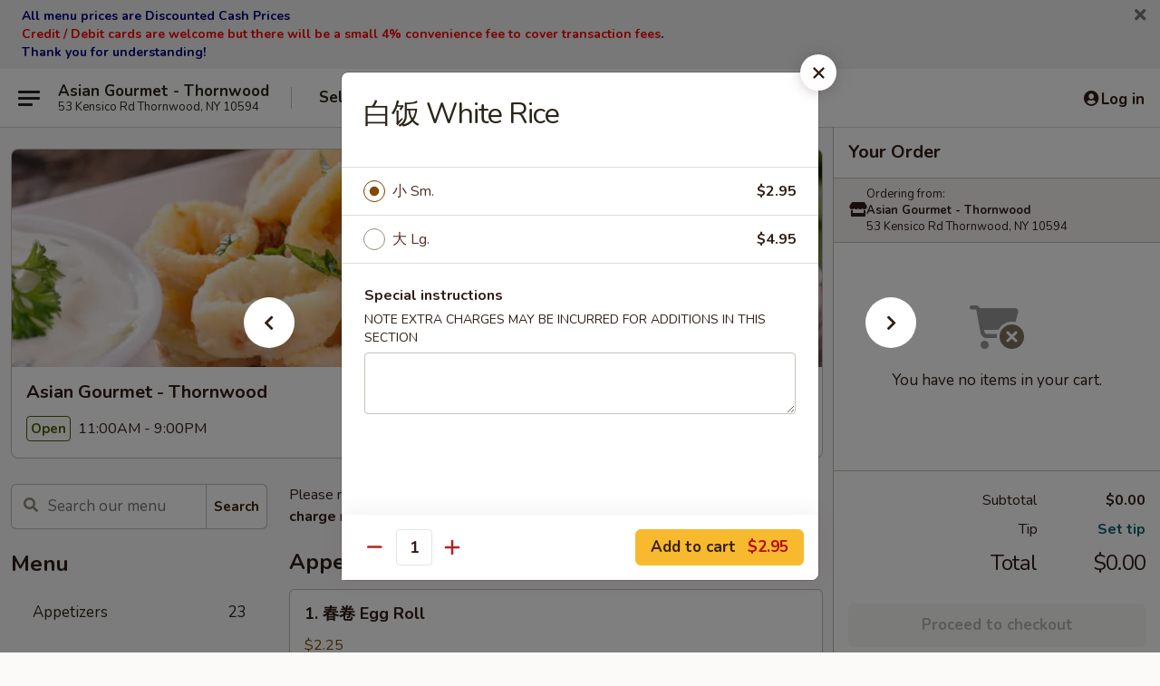

--- FILE ---
content_type: text/html; charset=UTF-8
request_url: https://order.asiangourmetthornwood.com/order/main/side-order/white-rice
body_size: 42682
content:
<!DOCTYPE html>

<html class="no-js css-scroll" lang="en">
	<head>
		<meta charset="utf-8" />
		<meta http-equiv="X-UA-Compatible" content="IE=edge,chrome=1" />

				<title>Asian Gourmet - Thornwood | 白饭 White Rice | Side Order</title>
		<meta name="description" content="Order online for delivery and takeout: 白饭 White Rice from Asian Gourmet - Thornwood. Serving the best Chinese &amp; Asian in Thornwood, NY." />		<meta name="keywords" content="" />		<meta name="viewport" content="width=device-width, initial-scale=1.0">

		<meta property="og:type" content="website">
		<meta property="og:title" content="Asian Gourmet - Thornwood | 白饭 White Rice | Side Order">
		<meta property="og:description" content="Order online for delivery and takeout: 白饭 White Rice from Asian Gourmet - Thornwood. Serving the best Chinese &amp; Asian in Thornwood, NY.">

		<meta name="twitter:card" content="summary_large_image">
		<meta name="twitter:title" content="Asian Gourmet - Thornwood | 白饭 White Rice | Side Order">
		<meta name="twitter:description" content="Order online for delivery and takeout: 白饭 White Rice from Asian Gourmet - Thornwood. Serving the best Chinese &amp; Asian in Thornwood, NY.">
					<meta property="og:image" content="https://imagedelivery.net/9lr8zq_Jvl7h6OFWqEi9IA/3f0fef98-9991-4a81-2045-667a5bbfff00/public" />
			<meta name="twitter:image" content="https://imagedelivery.net/9lr8zq_Jvl7h6OFWqEi9IA/3f0fef98-9991-4a81-2045-667a5bbfff00/public" />
		
		<meta name="apple-mobile-web-app-status-bar-style" content="black">
		<meta name="mobile-web-app-capable" content="yes">
					<link rel="canonical" href="https://order.asiangourmetthornwood.com/order/main/side-order/white-rice"/>
						<link rel="shortcut icon" href="https://imagedelivery.net/9lr8zq_Jvl7h6OFWqEi9IA/9a5ee1c1-3718-4099-4718-be833847a000/public" type="image/png" />
			
		<link type="text/css" rel="stylesheet" href="/min/g=css4.0&amp;1769107598" />
		<link rel="stylesheet" href="//ajax.googleapis.com/ajax/libs/jqueryui/1.10.1/themes/base/minified/jquery-ui.min.css" />
		<link href='//fonts.googleapis.com/css?family=Open+Sans:400italic,400,700' rel='stylesheet' type='text/css' />
		<script src="https://kit.fontawesome.com/a4edb6363d.js" crossorigin="anonymous"></script>

		<style>
								.home_hero, .menu_hero{ background-image: url(https://imagedelivery.net/9lr8zq_Jvl7h6OFWqEi9IA/1eb7ad1d-6c54-4bac-7e18-45825eb60200/public); }
					@media
					(-webkit-min-device-pixel-ratio: 1.25),
					(min-resolution: 120dpi){
						/* Retina header*/
						.home_hero, .menu_hero{ background-image: url(https://imagedelivery.net/9lr8zq_Jvl7h6OFWqEi9IA/a3d703ba-0adc-462f-e5ed-2442fc7a7400/public); }
					}
															/*body{  } */

					
		</style>

		<style type="text/css">div.menuItem_1791680, li.menuItem_1791680, div.menuItem_1791681, li.menuItem_1791681, div.menuItem_1791682, li.menuItem_1791682, div.menuItem_1791683, li.menuItem_1791683, div.menuItem_1791684, li.menuItem_1791684, div.menuItem_1791685, li.menuItem_1791685, div.menuItem_1791686, li.menuItem_1791686, div.menuItem_1791687, li.menuItem_1791687, div.menuItem_1791688, li.menuItem_1791688, div.menuItem_1791689, li.menuItem_1791689, div.menuItem_1791690, li.menuItem_1791690, div.menuItem_1791691, li.menuItem_1791691, div.menuItem_1791692, li.menuItem_1791692, div.menuItem_1791693, li.menuItem_1791693, div.menuItem_1791694, li.menuItem_1791694, div.menuItem_1791695, li.menuItem_1791695, div.menuItem_1791696, li.menuItem_1791696, div.menuItem_1791697, li.menuItem_1791697, div.menuItem_1791698, li.menuItem_1791698, div.menuItem_1791699, li.menuItem_1791699, div.menuItem_1791700, li.menuItem_1791700, div.menuItem_1791701, li.menuItem_1791701, div.menuItem_1791702, li.menuItem_1791702, div.menuItem_1791703, li.menuItem_1791703, div.menuItem_1791704, li.menuItem_1791704, div.menuItem_1791705, li.menuItem_1791705, div.menuItem_1791706, li.menuItem_1791706, div.menuItem_1791707, li.menuItem_1791707, div.menuItem_1791708, li.menuItem_1791708, div.menuItem_1791709, li.menuItem_1791709, div.menuItem_1791710, li.menuItem_1791710, div.menuItem_1791711, li.menuItem_1791711, div.menuItem_1791712, li.menuItem_1791712, div.menuItem_1791713, li.menuItem_1791713, div.menuItem_1791714, li.menuItem_1791714, div.menuItem_1791715, li.menuItem_1791715, div.menuItem_1791716, li.menuItem_1791716, div.menuItem_1791717, li.menuItem_1791717, div.menuItem_1791718, li.menuItem_1791718, div.menuItem_1791719, li.menuItem_1791719, div.menuItem_1791720, li.menuItem_1791720, div.menuItem_1791721, li.menuItem_1791721, div.menuItem_1791722, li.menuItem_1791722, div.menuItem_1791723, li.menuItem_1791723, div.menuItem_1791724, li.menuItem_1791724, div.menuItem_1791725, li.menuItem_1791725, div.menuItem_1791726, li.menuItem_1791726, div.menuItem_1791727, li.menuItem_1791727, div.menuItem_1791728, li.menuItem_1791728, div.menuItem_1791729, li.menuItem_1791729, div.menuItem_1791730, li.menuItem_1791730, div.menuItem_1791731, li.menuItem_1791731, div.menuItem_1791732, li.menuItem_1791732, div.menuItem_1791733, li.menuItem_1791733, div.menuItem_1791734, li.menuItem_1791734, div.menuItem_1791735, li.menuItem_1791735, div.menuItem_1791736, li.menuItem_1791736, div.menuItem_1791737, li.menuItem_1791737, div.menuItem_1791738, li.menuItem_1791738, div.menuItem_1791739, li.menuItem_1791739, div.menuItem_2682860, li.menuItem_2682860, div.menuItem_2682861, li.menuItem_2682861, div.menuItem_2682862, li.menuItem_2682862 {display:none !important;}</style><script type="text/javascript">window.UNAVAILABLE_MENU_IDS = [1791680,1791681,1791682,1791683,1791684,1791685,1791686,1791687,1791688,1791689,1791690,1791691,1791692,1791693,1791694,1791695,1791696,1791697,1791698,1791699,1791700,1791701,1791702,1791703,1791704,1791705,1791706,1791707,1791708,1791709,1791710,1791711,1791712,1791713,1791714,1791715,1791716,1791717,1791718,1791719,1791720,1791721,1791722,1791723,1791724,1791725,1791726,1791727,1791728,1791729,1791730,1791731,1791732,1791733,1791734,1791735,1791736,1791737,1791738,1791739,2682860,2682861,2682862]</script>
		<script type="text/javascript">
			var UrlTag = "asiangourmetthornwood";
			var template = 'defaultv4';
			var formname = 'ordering3';
			var menulink = 'https://order.asiangourmetthornwood.com/order/main';
			var checkoutlink = 'https://order.asiangourmetthornwood.com/checkout';
		</script>
		<script>
			/* http://writing.colin-gourlay.com/safely-using-ready-before-including-jquery/ */
			(function(w,d,u){w.readyQ=[];w.bindReadyQ=[];function p(x,y){if(x=="ready"){w.bindReadyQ.push(y);}else{w.readyQ.push(x);}};var a={ready:p,bind:p};w.$=w.jQuery=function(f){if(f===d||f===u){return a}else{p(f)}}})(window,document)
		</script>

		<script type="application/ld+json">{
    "@context": "http://schema.org",
    "@type": "Menu",
    "url": "https://order.asiangourmetthornwood.com/order/main",
    "mainEntityOfPage": "https://order.asiangourmetthornwood.com/order/main",
    "inLanguage": "English",
    "name": "Main",
    "description": "Please note: requests for additional items or special preparation may incur an <b>extra charge</b> not calculated on your online order.",
    "hasMenuSection": [
        {
            "@type": "MenuSection",
            "url": "https://order.asiangourmetthornwood.com/order/main/side-order",
            "name": "Side Order",
            "hasMenuItem": [
                {
                    "@type": "MenuItem",
                    "name": "\u767d\u996d White Rice",
                    "url": "https://order.asiangourmetthornwood.com/order/main/side-order/white-rice"
                }
            ]
        }
    ]
}</script>
<!-- Google Tag Manager -->
<script>
	window.dataLayer = window.dataLayer || [];
	let data = {
		account: 'asiangourmetthornwood',
		context: 'direct',
		templateVersion: 4,
		rid: 66	}
		dataLayer.push(data);
	(function(w,d,s,l,i){w[l]=w[l]||[];w[l].push({'gtm.start':
		new Date().getTime(),event:'gtm.js'});var f=d.getElementsByTagName(s)[0],
		j=d.createElement(s),dl=l!='dataLayer'?'&l='+l:'';j.async=true;j.src=
		'https://www.googletagmanager.com/gtm.js?id='+i+dl;f.parentNode.insertBefore(j,f);
		})(window,document,'script','dataLayer','GTM-K9P93M');

	function gtag() { dataLayer.push(arguments); }
</script>

			<script async src="https://www.googletagmanager.com/gtag/js?id=G-NV4NF97FZT"></script>
	
	<script>
		
		gtag('js', new Date());

		
					gtag('config', "G-NV4NF97FZT");
			</script>
		<link href="https://fonts.googleapis.com/css?family=Open+Sans:400,600,700|Nunito:400,700" rel="stylesheet" />
	</head>

	<body
		data-event-on:customer_registered="window.location.reload()"
		data-event-on:customer_logged_in="window.location.reload()"
		data-event-on:customer_logged_out="window.location.reload()"
	>
		<a class="skip-to-content-link" href="#main">Skip to content</a>
				<!-- Google Tag Manager (noscript) -->
		<noscript><iframe src="https://www.googletagmanager.com/ns.html?id=GTM-K9P93M" height="0" width="0" style="display:none;visibility:hidden"></iframe></noscript>
		<!-- End Google Tag Manager (noscript) -->
						<!-- wrapper starts -->
		<div class="wrapper">
			<div style="grid-area: header-announcements">
				<div id="upgradeBrowserBanner" class="alert alert-warning mb-0 rounded-0 py-4" style="display:none;">
	<div class="alert-icon"><i class="fas fa-warning" aria-hidden="true"></i></div>
	<div>
		<strong>We're sorry, but the Web browser you are using is not supported.</strong> <br/> Please upgrade your browser or try a different one to use this Website. Supported browsers include:<br/>
		<ul class="list-unstyled">
			<li class="mt-2"><a href="https://www.google.com/chrome" target="_blank" rel="noopener noreferrer" class="simple-link"><i class="fab fa-chrome"></i> Chrome</a></li>
			<li class="mt-2"><a href="https://www.mozilla.com/firefox/upgrade.html" target="_blank" rel="noopener noreferrer" class="simple-link"><i class="fab fa-firefox"></i> Firefox</a></li>
			<li class="mt-2"><a href="https://www.microsoft.com/en-us/windows/microsoft-edge" target="_blank" rel="noopener noreferrer" class="simple-link"><i class="fab fa-edge"></i> Edge</a></li>
			<li class="mt-2"><a href="http://www.apple.com/safari/" target="_blank" rel="noopener noreferrer" class="simple-link"><i class="fab fa-safari"></i> Safari</a></li>
		</ul>
	</div>
</div>
<script>
	var ua = navigator.userAgent;
	var match = ua.match(/Firefox\/([0-9]+)\./);
	var firefoxVersion = match ? parseInt(match[1]) : 1000;
	var match = ua.match(/Chrome\/([0-9]+)\./);
	var chromeVersion = match ? parseInt(match[1]) : 1000;
	var isIE = ua.indexOf('MSIE') > -1 || ua.indexOf('Trident') > -1;
	var upgradeBrowserBanner = document.getElementById('upgradeBrowserBanner');
	var isMatchesSupported = typeof(upgradeBrowserBanner.matches)!="undefined";
	var isEntriesSupported = typeof(Object.entries)!="undefined";
	//Safari version is verified with isEntriesSupported
	if (isIE || !isMatchesSupported || !isEntriesSupported || firefoxVersion <= 46 || chromeVersion <= 53) {
		upgradeBrowserBanner.style.display = 'flex';
	}
</script>										<div class="header-opensign announcement-bg-color announcement-txt-color">
							<p><strong><span style="color:#000080;"><span style="font-size:14px;">All menu prices are Discounted Cash Prices</span></span></strong></p>

<p><strong><span style="color:#ff0000;"><span style="font-size:14px;">Credit / Debit cards are welcome but there will be a small 4% convenience fee to cover transaction fees</span></span><span style="color:#000080;"><span style="font-size:14px;">. </span></span></strong></p>

<p><strong><span style="color:#000080;"><span style="font-size:14px;">Thank you for understanding!</span></span></strong></p>						<a href="javascript:void(0)" class="close" id="closeAnnouncement" role="button" aria-label="Close Announcement" tabindex="0"><i class="fas fa-times fa-xs"></i></a>
						</div>
					
				<!-- get closed sign if applicable. -->
				
				
							</div>

						<div class="headerAndWtype" style="grid-area: header">
				<!-- Header Starts -->
				<header class="header">
										<div class="d-flex flex-column align-items-start flex-md-row align-items-md-center">
												<div class="logo_name_alt flex-shrink-0 d-flex align-items-center align-self-stretch pe-6 pe-md-0">
							
	<button
		type="button"
		class="eds_button btn btn-outline eds_button--shape-default eds_menu_button"
		data-bs-toggle="offcanvas" data-bs-target="#side-menu" aria-controls="side-menu" aria-label="Main menu"	><span aria-hidden="true"></span> <span aria-hidden="true"></span> <span aria-hidden="true"></span></button>

	
							<div class="d-flex flex-column align-items-center mx-auto align-items-md-start mx-md-0">
								<a
									class="eds-display-text-title-xs text-truncate title-container"
									href="https://order.asiangourmetthornwood.com"
								>
									Asian Gourmet - Thornwood								</a>

																	<span class="eds-copy-text-s-regular text-center text-md-start address-container" title="53 Kensico Rd Thornwood, NY 10594">
										53 Kensico Rd Thornwood, NY 10594									</span>
															</div>
						</div>

																			<div class="eds-display-text-title-s d-none d-md-block border-start mx-4" style="width: 0">&nbsp;</div>

							<div class="header_order_options d-flex align-items-center  w-100 p-2p5 p-md-0">
																<div class="what">
									<button
	type="button"
	class="border-0 bg-transparent text-start"
	data-bs-toggle="modal"
	data-bs-target="#modal-order-options"
	aria-expanded="false"
	style="min-height: 44px"
>
	<div class="d-flex align-items-baseline gap-2">
		<div class="otype-name-label eds-copy-text-l-bold text-truncate" style="flex: 1" data-order-type-label>
			Select Order Type		</div>

		<i class="fa fa-fw fa-caret-down"></i>
	</div>

	<div
		class="otype-picker-label otype-address-label eds-interface-text-m-regular text-truncate hidden"
	>
			</div>
</button>

<script>
	$(function() {
		var $autoCompleteInputs = $('[data-autocomplete-address]');
		if ($autoCompleteInputs && $autoCompleteInputs.length) {
			$autoCompleteInputs.each(function() {
				let $input = $(this);
				let $deliveryAddressContainer = $input.parents('.deliveryAddressContainer').first();
				$input.autocomplete({
					source   : addressAC,
					minLength: 3,
					delay    : 300,
					select   : function(event, ui) {
						$.getJSON('/' + UrlTag + '/?form=addresslookup', {
							id: ui.item.id,
						}, function(data) {
							let location = data
							if (location.address.street.endsWith('Trl')) {
								location.address.street = location.address.street.replace('Trl', 'Trail')
							}
							let autoCompleteSuccess = $input.data('autocomplete-success');
							if (autoCompleteSuccess) {
								let autoCompleteSuccessFunction = window[autoCompleteSuccess];
								if (typeof autoCompleteSuccessFunction == "function") {
									autoCompleteSuccessFunction(location);
								}
							}

							let address = location.address

							$('#add-address-city, [data-autocompleted-city]').val(address.city)
							$('#add-address-state, [data-autocompleted-state]').val(address.stateCode)
							$('#add-address-zip, [data-autocompleted-zip]').val(address.postalCode)
							$('#add-address-latitude, [data-autocompleted-latitude]').val(location.position.lat)
							$('#add-address-longitude, [data-autocompleted-longitude]').val(location.position.lng)
							let streetAddress = (address.houseNumber || '') + ' ' + (address.street || '');
							$('#street-address-1, [data-autocompleted-street-address]').val(streetAddress)
							validateAddress($deliveryAddressContainer);
						})
					},
				})
				$input.attr('autocomplete', 'street-address')
			});
		}

		// autocomplete using Address autocomplete
		// jquery autocomplete needs 2 fields: title and value
		// id holds the LocationId which can be used at a later stage to get the coordinate of the selected choice
		function addressAC(query, callback) {
			//we don't actually want to search until they've entered the street number and at least one character
			words = query.term.trim().split(' ')
			if (words.length < 2) {
				return false
			}

			$.getJSON('/' + UrlTag + '/?form=addresssuggest', { q: query.term }, function(data) {
				var addresses = data.items
				addresses = addresses.map(addr => {
					if ((addr.address.label || '').endsWith('Trl')) {
						addr.address.label = addr.address.label.replace('Trl', 'Trail')
					}
					let streetAddress = (addr.address.label || '')
					return {
						label: streetAddress,
						value: streetAddress,
						id   : addr.id,
					}
				})

				return callback(addresses)
			})
		}

				$('[data-address-from-current-loc]').on('click', function(e) {
			let $streetAddressContainer = $(this).parents('.street-address-container').first();
			let $deliveryAddressContainer = $(this).parents('.deliveryAddressContainer').first();
			e.preventDefault();
			if(navigator.geolocation) {
				navigator.geolocation.getCurrentPosition(position => {
					$.getJSON('/' + UrlTag + '/?form=addresssuggest', {
						at: position.coords.latitude + "," + position.coords.longitude
					}, function(data) {
						let location = data.items[0];
						let address = location.address
						$streetAddressContainer.find('.input-street-address').val((address.houseNumber ? address.houseNumber : '') + ' ' + (address.street ? address.street : ''));
						$('#add-address-city').val(address.city ? address.city : '');
						$('#add-address-state').val(address.state ? address.state : '');
						$('#add-address-zip').val(address.postalCode ? address.postalCode : '');
						$('#add-address-latitude').val(location.position.lat ? location.position.lat : '');
						$('#add-address-longitude').val(location.position.lng ? location.position.lng : '');
						validateAddress($deliveryAddressContainer, 0);
					});
				});
			} else {
				alert("Geolocation is not supported by this browser!");
			}
		});
	});

	function autoCompleteSuccess(location)
	{
		if (location && location.address) {
			let address = location.address

			let streetAddress = (address.houseNumber || '') + ' ' + (address.street || '');
			$.ajax({
				url: '/' + UrlTag + '/?form=saveformfields',
				data: {
					'param_full~address_s_n_255': streetAddress + ', ' + address.city + ', ' + address.state,
					'param_street~address_s_n_255': streetAddress,
					'param_city_s_n_90': address.city,
					'param_state_s_n_2': address.state,
					'param_zip~code_z_n_10': address.postalCode,
				}
			});
		}
	}
</script>
								</div>

																									<div class="when showcheck_parent">
																				<div class="ordertimetypes ">
	<button
		type="button"
		class="border-0 bg-transparent text-start loadable-content"
		data-bs-toggle="modal"
		data-bs-target="#modal-order-time"
		aria-expanded="false"
		style="min-height: 44px"
		data-change-label-to-later-date
	>
		<div class="d-flex align-items-baseline gap-2">
			<div class="eds-copy-text-l-bold text-truncate flex-fill" data-otype-time-day>
								ASAP			</div>

			<i class="fa fa-fw fa-caret-down"></i>
		</div>

		<div
			class="otype-picker-label otype-picker-time eds-interface-text-m-regular text-truncate hidden"
			data-otype-time
		>
			Later		</div>
	</button>
</div>
									</div>
															</div>
						
												<div class="position-absolute top-0 end-0 pe-2 py-2p5">
							
	<div id="login-status" >
					
	<button
		type="button"
		class="eds_button btn btn-outline eds_button--shape-default px-2 text-nowrap"
		aria-label="Log in" style="color: currentColor" data-bs-toggle="modal" data-bs-target="#login-modal"	><i
		class="eds_icon fa fa-lg fa-fw fa-user-circle d-block d-lg-none"
		style="font-family: &quot;Font Awesome 5 Pro&quot;; "	></i>

	 <div class="d-none d-lg-flex align-items-baseline gap-2">
	<i
		class="eds_icon fa fa-fw fa-user-circle"
		style="font-family: &quot;Font Awesome 5 Pro&quot;; "	></i>

	<div class="profile-container text-truncate">Log in</div></div></button>

				</div>

							</div>
					</div>

															
	<aside		data-eds-id="697292f9d9b19"
		class="eds_side_menu offcanvas offcanvas-start text-dark "
		tabindex="-1"
				id="side-menu" data-event-on:menu_selected="this.dispatchEvent(new CustomEvent('eds.hide'))" data-event-on:category_selected="this.dispatchEvent(new CustomEvent('eds.hide'))"	>
		
		<div class="eds_side_menu-body offcanvas-body d-flex flex-column p-0 css-scroll">
										<div
					class="eds_side_menu-close position-absolute top-0 end-0 pt-3 pe-3 "
					style="z-index: 1"
				>
					
	<button
		type="button"
		class="eds_button btn btn-outline-secondary eds_button--shape-circle"
		data-bs-dismiss="offcanvas" data-bs-target="[data-eds-id=&quot;697292f9d9b19&quot;]" aria-label="Close"	><i
		class="eds_icon fa fa-fw fa-close"
		style="font-family: &quot;Font Awesome 5 Pro&quot;; "	></i></button>

					</div>
			
			<div class="restaurant-info border-bottom border-light p-3">
							<p class="eds-display-text-title-xs mb-0 me-2 pe-4">Asian Gourmet - Thornwood</p>

			<div class="eds-copy-text-s-regular me-2 pe-4">
			53 Kensico Rd Thornwood, NY 10594		</div>
						</div>

																	
	<div class="border-bottom border-light p-3">
		
		
			<details
				class="eds_list eds_list--border-none" open				data-menu-id="14273"
									data-event-on:document_ready="this.open = localStorage.getItem('menu-open-14273') !== 'false'"
										onclick="localStorage.setItem('menu-open-14273', !this.open)"
							>
									<summary class="eds-copy-text-l-regular list-unstyled rounded-3 mb-1 " tabindex="0">
						<h2 class="eds-display-text-title-m m-0 p-0">
															
	<i
		class="eds_icon fas fa-fw fa-chevron-right"
		style="font-family: &quot;Font Awesome 5 Pro&quot;; "	></i>

															Menu
						</h2>
					</summary>
										<div class="mb-3"></div>
				
																		
									<a
						class="eds_list-item eds-copy-text-l-regular list-unstyled rounded-3 mb-1 px-3 px-lg-4 py-2p5 d-flex "
						data-event-on:category_pinned="(category) => $(this).toggleClass('active', category.id === '182631')"
						href="https://order.asiangourmetthornwood.com/order/main/appetizers"
						aria-current="page"
						onclick="if (!event.ctrlKey) {
							const currentMenuIsActive = true || $(this).closest('details').find('summary').hasClass('active');
							if (currentMenuIsActive) {
								app.event.emit('category_selected', { id: '182631' });
							} else {
								app.event.emit('menu_selected', { menu_id: '14273', menu_description: &quot;Please note: requests for additional items or special preparation may incur an &lt;b&gt;extra charge&lt;\/b&gt; not calculated on your online order.&quot;, category_id: '182631' });
							}
															return false;
													}"
					>
						Appetizers													<span class="ms-auto">23</span>
											</a>
									<a
						class="eds_list-item eds-copy-text-l-regular list-unstyled rounded-3 mb-1 px-3 px-lg-4 py-2p5 d-flex "
						data-event-on:category_pinned="(category) => $(this).toggleClass('active', category.id === '182632')"
						href="https://order.asiangourmetthornwood.com/order/main/soup"
						aria-current="page"
						onclick="if (!event.ctrlKey) {
							const currentMenuIsActive = true || $(this).closest('details').find('summary').hasClass('active');
							if (currentMenuIsActive) {
								app.event.emit('category_selected', { id: '182632' });
							} else {
								app.event.emit('menu_selected', { menu_id: '14273', menu_description: &quot;Please note: requests for additional items or special preparation may incur an &lt;b&gt;extra charge&lt;\/b&gt; not calculated on your online order.&quot;, category_id: '182632' });
							}
															return false;
													}"
					>
						Soup													<span class="ms-auto">12</span>
											</a>
									<a
						class="eds_list-item eds-copy-text-l-regular list-unstyled rounded-3 mb-1 px-3 px-lg-4 py-2p5 d-flex "
						data-event-on:category_pinned="(category) => $(this).toggleClass('active', category.id === '182633')"
						href="https://order.asiangourmetthornwood.com/order/main/fried-rice"
						aria-current="page"
						onclick="if (!event.ctrlKey) {
							const currentMenuIsActive = true || $(this).closest('details').find('summary').hasClass('active');
							if (currentMenuIsActive) {
								app.event.emit('category_selected', { id: '182633' });
							} else {
								app.event.emit('menu_selected', { menu_id: '14273', menu_description: &quot;Please note: requests for additional items or special preparation may incur an &lt;b&gt;extra charge&lt;\/b&gt; not calculated on your online order.&quot;, category_id: '182633' });
							}
															return false;
													}"
					>
						Fried Rice													<span class="ms-auto">10</span>
											</a>
									<a
						class="eds_list-item eds-copy-text-l-regular list-unstyled rounded-3 mb-1 px-3 px-lg-4 py-2p5 d-flex "
						data-event-on:category_pinned="(category) => $(this).toggleClass('active', category.id === '182634')"
						href="https://order.asiangourmetthornwood.com/order/main/noodle"
						aria-current="page"
						onclick="if (!event.ctrlKey) {
							const currentMenuIsActive = true || $(this).closest('details').find('summary').hasClass('active');
							if (currentMenuIsActive) {
								app.event.emit('category_selected', { id: '182634' });
							} else {
								app.event.emit('menu_selected', { menu_id: '14273', menu_description: &quot;Please note: requests for additional items or special preparation may incur an &lt;b&gt;extra charge&lt;\/b&gt; not calculated on your online order.&quot;, category_id: '182634' });
							}
															return false;
													}"
					>
						Noodle													<span class="ms-auto">9</span>
											</a>
									<a
						class="eds_list-item eds-copy-text-l-regular list-unstyled rounded-3 mb-1 px-3 px-lg-4 py-2p5 d-flex "
						data-event-on:category_pinned="(category) => $(this).toggleClass('active', category.id === '182635')"
						href="https://order.asiangourmetthornwood.com/order/main/pork"
						aria-current="page"
						onclick="if (!event.ctrlKey) {
							const currentMenuIsActive = true || $(this).closest('details').find('summary').hasClass('active');
							if (currentMenuIsActive) {
								app.event.emit('category_selected', { id: '182635' });
							} else {
								app.event.emit('menu_selected', { menu_id: '14273', menu_description: &quot;Please note: requests for additional items or special preparation may incur an &lt;b&gt;extra charge&lt;\/b&gt; not calculated on your online order.&quot;, category_id: '182635' });
							}
															return false;
													}"
					>
						Pork													<span class="ms-auto">5</span>
											</a>
									<a
						class="eds_list-item eds-copy-text-l-regular list-unstyled rounded-3 mb-1 px-3 px-lg-4 py-2p5 d-flex "
						data-event-on:category_pinned="(category) => $(this).toggleClass('active', category.id === '182636')"
						href="https://order.asiangourmetthornwood.com/order/main/chicken"
						aria-current="page"
						onclick="if (!event.ctrlKey) {
							const currentMenuIsActive = true || $(this).closest('details').find('summary').hasClass('active');
							if (currentMenuIsActive) {
								app.event.emit('category_selected', { id: '182636' });
							} else {
								app.event.emit('menu_selected', { menu_id: '14273', menu_description: &quot;Please note: requests for additional items or special preparation may incur an &lt;b&gt;extra charge&lt;\/b&gt; not calculated on your online order.&quot;, category_id: '182636' });
							}
															return false;
													}"
					>
						Chicken													<span class="ms-auto">18</span>
											</a>
									<a
						class="eds_list-item eds-copy-text-l-regular list-unstyled rounded-3 mb-1 px-3 px-lg-4 py-2p5 d-flex "
						data-event-on:category_pinned="(category) => $(this).toggleClass('active', category.id === '182637')"
						href="https://order.asiangourmetthornwood.com/order/main/seafood"
						aria-current="page"
						onclick="if (!event.ctrlKey) {
							const currentMenuIsActive = true || $(this).closest('details').find('summary').hasClass('active');
							if (currentMenuIsActive) {
								app.event.emit('category_selected', { id: '182637' });
							} else {
								app.event.emit('menu_selected', { menu_id: '14273', menu_description: &quot;Please note: requests for additional items or special preparation may incur an &lt;b&gt;extra charge&lt;\/b&gt; not calculated on your online order.&quot;, category_id: '182637' });
							}
															return false;
													}"
					>
						Seafood													<span class="ms-auto">17</span>
											</a>
									<a
						class="eds_list-item eds-copy-text-l-regular list-unstyled rounded-3 mb-1 px-3 px-lg-4 py-2p5 d-flex "
						data-event-on:category_pinned="(category) => $(this).toggleClass('active', category.id === '182638')"
						href="https://order.asiangourmetthornwood.com/order/main/beef"
						aria-current="page"
						onclick="if (!event.ctrlKey) {
							const currentMenuIsActive = true || $(this).closest('details').find('summary').hasClass('active');
							if (currentMenuIsActive) {
								app.event.emit('category_selected', { id: '182638' });
							} else {
								app.event.emit('menu_selected', { menu_id: '14273', menu_description: &quot;Please note: requests for additional items or special preparation may incur an &lt;b&gt;extra charge&lt;\/b&gt; not calculated on your online order.&quot;, category_id: '182638' });
							}
															return false;
													}"
					>
						Beef													<span class="ms-auto">11</span>
											</a>
									<a
						class="eds_list-item eds-copy-text-l-regular list-unstyled rounded-3 mb-1 px-3 px-lg-4 py-2p5 d-flex "
						data-event-on:category_pinned="(category) => $(this).toggleClass('active', category.id === '182639')"
						href="https://order.asiangourmetthornwood.com/order/main/egg-foo-young"
						aria-current="page"
						onclick="if (!event.ctrlKey) {
							const currentMenuIsActive = true || $(this).closest('details').find('summary').hasClass('active');
							if (currentMenuIsActive) {
								app.event.emit('category_selected', { id: '182639' });
							} else {
								app.event.emit('menu_selected', { menu_id: '14273', menu_description: &quot;Please note: requests for additional items or special preparation may incur an &lt;b&gt;extra charge&lt;\/b&gt; not calculated on your online order.&quot;, category_id: '182639' });
							}
															return false;
													}"
					>
						Egg Foo Young													<span class="ms-auto">6</span>
											</a>
									<a
						class="eds_list-item eds-copy-text-l-regular list-unstyled rounded-3 mb-1 px-3 px-lg-4 py-2p5 d-flex "
						data-event-on:category_pinned="(category) => $(this).toggleClass('active', category.id === '279754')"
						href="https://order.asiangourmetthornwood.com/order/main/chow-mein"
						aria-current="page"
						onclick="if (!event.ctrlKey) {
							const currentMenuIsActive = true || $(this).closest('details').find('summary').hasClass('active');
							if (currentMenuIsActive) {
								app.event.emit('category_selected', { id: '279754' });
							} else {
								app.event.emit('menu_selected', { menu_id: '14273', menu_description: &quot;Please note: requests for additional items or special preparation may incur an &lt;b&gt;extra charge&lt;\/b&gt; not calculated on your online order.&quot;, category_id: '279754' });
							}
															return false;
													}"
					>
						Chow Mein													<span class="ms-auto">6</span>
											</a>
									<a
						class="eds_list-item eds-copy-text-l-regular list-unstyled rounded-3 mb-1 px-3 px-lg-4 py-2p5 d-flex "
						data-event-on:category_pinned="(category) => $(this).toggleClass('active', category.id === '182640')"
						href="https://order.asiangourmetthornwood.com/order/main/asian-specialties"
						aria-current="page"
						onclick="if (!event.ctrlKey) {
							const currentMenuIsActive = true || $(this).closest('details').find('summary').hasClass('active');
							if (currentMenuIsActive) {
								app.event.emit('category_selected', { id: '182640' });
							} else {
								app.event.emit('menu_selected', { menu_id: '14273', menu_description: &quot;Please note: requests for additional items or special preparation may incur an &lt;b&gt;extra charge&lt;\/b&gt; not calculated on your online order.&quot;, category_id: '182640' });
							}
															return false;
													}"
					>
						Asian Specialties													<span class="ms-auto">28</span>
											</a>
									<a
						class="eds_list-item eds-copy-text-l-regular list-unstyled rounded-3 mb-1 px-3 px-lg-4 py-2p5 d-flex "
						data-event-on:category_pinned="(category) => $(this).toggleClass('active', category.id === '182641')"
						href="https://order.asiangourmetthornwood.com/order/main/dieters-choice"
						aria-current="page"
						onclick="if (!event.ctrlKey) {
							const currentMenuIsActive = true || $(this).closest('details').find('summary').hasClass('active');
							if (currentMenuIsActive) {
								app.event.emit('category_selected', { id: '182641' });
							} else {
								app.event.emit('menu_selected', { menu_id: '14273', menu_description: &quot;Please note: requests for additional items or special preparation may incur an &lt;b&gt;extra charge&lt;\/b&gt; not calculated on your online order.&quot;, category_id: '182641' });
							}
															return false;
													}"
					>
						Dieter's Choice													<span class="ms-auto">11</span>
											</a>
									<a
						class="eds_list-item eds-copy-text-l-regular list-unstyled rounded-3 mb-1 px-3 px-lg-4 py-2p5 d-flex "
						data-event-on:category_pinned="(category) => $(this).toggleClass('active', category.id === '182642')"
						href="https://order.asiangourmetthornwood.com/order/main/vegetable"
						aria-current="page"
						onclick="if (!event.ctrlKey) {
							const currentMenuIsActive = true || $(this).closest('details').find('summary').hasClass('active');
							if (currentMenuIsActive) {
								app.event.emit('category_selected', { id: '182642' });
							} else {
								app.event.emit('menu_selected', { menu_id: '14273', menu_description: &quot;Please note: requests for additional items or special preparation may incur an &lt;b&gt;extra charge&lt;\/b&gt; not calculated on your online order.&quot;, category_id: '182642' });
							}
															return false;
													}"
					>
						Vegetable													<span class="ms-auto">12</span>
											</a>
									<a
						class="eds_list-item eds-copy-text-l-regular list-unstyled rounded-3 mb-1 px-3 px-lg-4 py-2p5 d-flex "
						data-event-on:category_pinned="(category) => $(this).toggleClass('active', category.id === '182643')"
						href="https://order.asiangourmetthornwood.com/order/main/teriyaki"
						aria-current="page"
						onclick="if (!event.ctrlKey) {
							const currentMenuIsActive = true || $(this).closest('details').find('summary').hasClass('active');
							if (currentMenuIsActive) {
								app.event.emit('category_selected', { id: '182643' });
							} else {
								app.event.emit('menu_selected', { menu_id: '14273', menu_description: &quot;Please note: requests for additional items or special preparation may incur an &lt;b&gt;extra charge&lt;\/b&gt; not calculated on your online order.&quot;, category_id: '182643' });
							}
															return false;
													}"
					>
						Teriyaki													<span class="ms-auto">5</span>
											</a>
									<a
						class="eds_list-item eds-copy-text-l-regular list-unstyled rounded-3 mb-1 px-3 px-lg-4 py-2p5 d-flex "
						data-event-on:category_pinned="(category) => $(this).toggleClass('active', category.id === '182645')"
						href="https://order.asiangourmetthornwood.com/order/main/dinner-combination"
						aria-current="page"
						onclick="if (!event.ctrlKey) {
							const currentMenuIsActive = true || $(this).closest('details').find('summary').hasClass('active');
							if (currentMenuIsActive) {
								app.event.emit('category_selected', { id: '182645' });
							} else {
								app.event.emit('menu_selected', { menu_id: '14273', menu_description: &quot;Please note: requests for additional items or special preparation may incur an &lt;b&gt;extra charge&lt;\/b&gt; not calculated on your online order.&quot;, category_id: '182645' });
							}
															return false;
													}"
					>
						Dinner Combination													<span class="ms-auto">65</span>
											</a>
									<a
						class="eds_list-item eds-copy-text-l-regular list-unstyled rounded-3 mb-1 px-3 px-lg-4 py-2p5 d-flex "
						data-event-on:category_pinned="(category) => $(this).toggleClass('active', category.id === '182646')"
						href="https://order.asiangourmetthornwood.com/order/main/soda"
						aria-current="page"
						onclick="if (!event.ctrlKey) {
							const currentMenuIsActive = true || $(this).closest('details').find('summary').hasClass('active');
							if (currentMenuIsActive) {
								app.event.emit('category_selected', { id: '182646' });
							} else {
								app.event.emit('menu_selected', { menu_id: '14273', menu_description: &quot;Please note: requests for additional items or special preparation may incur an &lt;b&gt;extra charge&lt;\/b&gt; not calculated on your online order.&quot;, category_id: '182646' });
							}
															return false;
													}"
					>
						Soda													<span class="ms-auto">1</span>
											</a>
									<a
						class="eds_list-item eds-copy-text-l-regular list-unstyled rounded-3 mb-1 px-3 px-lg-4 py-2p5 d-flex active"
						data-event-on:category_pinned="(category) => $(this).toggleClass('active', category.id === '209956')"
						href="https://order.asiangourmetthornwood.com/order/main/side-order"
						aria-current="page"
						onclick="if (!event.ctrlKey) {
							const currentMenuIsActive = true || $(this).closest('details').find('summary').hasClass('active');
							if (currentMenuIsActive) {
								app.event.emit('category_selected', { id: '209956' });
							} else {
								app.event.emit('menu_selected', { menu_id: '14273', menu_description: &quot;Please note: requests for additional items or special preparation may incur an &lt;b&gt;extra charge&lt;\/b&gt; not calculated on your online order.&quot;, category_id: '209956' });
							}
															return false;
													}"
					>
						Side Order													<span class="ms-auto">5</span>
											</a>
							</details>
		
			</div>

						
																	<nav>
							<ul class="eds_list eds_list--border-none border-bottom">
	<li class="eds_list-item">
		<a class="d-block p-3 " href="https://order.asiangourmetthornwood.com">
			Home		</a>
	</li>

		
					<li class="eds_list-item">
					<a class="d-block p-3 " href="https://order.asiangourmetthornwood.com/page/delivery-info" >
						Delivery Info					</a>
				</li>
			
			<li class="eds_list-item">
			<a class="d-block p-3 " href="https://order.asiangourmetthornwood.com/locationinfo">
				Location &amp; Hours			</a>
		</li>
	
	<li class="eds_list-item">
		<a class="d-block p-3 " href="https://order.asiangourmetthornwood.com/contact">
			Contact
		</a>
	</li>
</ul>
						</nav>

												<div class="eds-copy-text-s-regular p-3 d-lg-none">
							
	<ul class="list-unstyled d-flex gap-2">
						<li><a href="https://www.yelp.com/biz/asian-gourmet-thornwood" target="new"  title="Opens in new tab" class="icon" title="Yelp"><i class="fab fa-yelp"></i><span class="sr-only">Yelp</span></a></li>
							<li><a href="https://www.tripadvisor.com/Restaurant_Review-g48726-d4267947-Reviews-Asian_Gourmet-Thornwood_New_York.html" target="new"  title="Opens in new tab" class="icon" title="TripAdvisor"><i class="fak fa-tripadvisor"></i><span class="sr-only">TripAdvisor</span></a></li>
				</ul>
	
<div><a href="http://chinesemenuonline.com">&copy; 2026 Online Ordering by Chinese Menu Online</a></div>
	<div>Find your favorite Chinese & Asian dishes on <a href="https://www.springroll.com" target="_blank" title="Opens in new tab" >Springroll</a></div>

<ul class="list-unstyled mb-0 pt-3">
	<li><a href="https://order.asiangourmetthornwood.com/reportbug">Technical Support</a></li>
	<li><a href="https://order.asiangourmetthornwood.com/privacy">Privacy Policy</a></li>
	<li><a href="https://order.asiangourmetthornwood.com/tos">Terms of Service</a></li>
	<li><a href="https://order.asiangourmetthornwood.com/accessibility">Accessibility</a></li>
</ul>

This site is protected by reCAPTCHA and the Google <a href="https://policies.google.com/privacy">Privacy Policy</a> and <a href="https://policies.google.com/terms">Terms of Service</a> apply.
						</div>		</div>

		<script>
		{
			const container = document.querySelector('[data-eds-id="697292f9d9b19"]');

						['show', 'hide', 'toggle', 'dispose'].forEach((eventName) => {
				container.addEventListener(`eds.${eventName}`, (e) => {
					bootstrap.Offcanvas.getOrCreateInstance(container)[eventName](
						...(Array.isArray(e.detail) ? e.detail : [e.detail])
					);
				});
			});
		}
		</script>
	</aside>

					</header>
			</div>

										<div class="container p-0" style="grid-area: hero">
					<section class="hero">
												<div class="menu_hero backbgbox position-relative" role="img" aria-label="Image of food offered at the restaurant">
									<div class="logo">
		<a class="logo-image" href="https://order.asiangourmetthornwood.com">
			<img
				src="https://imagedelivery.net/9lr8zq_Jvl7h6OFWqEi9IA/3f0fef98-9991-4a81-2045-667a5bbfff00/public"
				srcset="https://imagedelivery.net/9lr8zq_Jvl7h6OFWqEi9IA/3f0fef98-9991-4a81-2045-667a5bbfff00/public 1x, https://imagedelivery.net/9lr8zq_Jvl7h6OFWqEi9IA/3f0fef98-9991-4a81-2045-667a5bbfff00/public 2x"				alt="Home"
			/>
		</a>
	</div>
						</div>

													<div class="p-3">
								<div class="pb-1">
									<h1 role="heading" aria-level="2" class="eds-display-text-title-s m-0 p-0">Asian Gourmet - Thornwood</h1>
																	</div>

								<div class="d-sm-flex align-items-baseline">
																			<div class="mt-2">
											
	<span
		class="eds_label eds_label--variant-success eds-interface-text-m-bold me-1 text-nowrap"
			>
		Open	</span>

	11:00AM - 9:00PM										</div>
									
									<div class="d-flex gap-2 ms-sm-auto mt-2">
																					
					<a
				class="eds_button btn btn-outline-secondary btn-sm col text-nowrap"
				href="https://order.asiangourmetthornwood.com/locationinfo?lid=11344"
							>
				
	<i
		class="eds_icon fa fa-fw fa-info-circle"
		style="font-family: &quot;Font Awesome 5 Pro&quot;; "	></i>

	 Store info			</a>
		
												
																					
		<a
			class="eds_button btn btn-outline-secondary btn-sm col d-lg-none text-nowrap"
			href="tel:(914) 747-6888"
					>
			
	<i
		class="eds_icon fa fa-fw fa-phone"
		style="font-family: &quot;Font Awesome 5 Pro&quot;; transform: scale(-1, 1); "	></i>

	 Call us		</a>

												
																			</div>
								</div>
							</div>
											</section>
				</div>
			
						
										<div
					class="fixed_submit d-lg-none hidden pwa-pb-md-down"
					data-event-on:cart_updated="({ items }) => $(this).toggleClass('hidden', !items)"
				>
					<div
						data-async-on-event="order_type_updated, cart_updated"
						data-async-action="https://order.asiangourmetthornwood.com//ajax/?form=minimum_order_value_warning&component=add_more"
						data-async-method="get"
					>
											</div>

					<div class="p-3">
						<button class="btn btn-primary btn-lg w-100" onclick="app.event.emit('show_cart')">
							View cart							<span
								class="eds-interface-text-m-regular"
								data-event-on:cart_updated="({ items, subtotal }) => {
									$(this).text(`(${items} ${items === 1 ? 'item' : 'items'}, ${subtotal})`);
								}"
							>
								(0 items, $0.00)
							</span>
						</button>
					</div>
				</div>
			
									<!-- Header ends -->
<main class="main_content menucategory_page pb-5" id="main">
	<div class="container">
		
		<div class="row menu_wrapper menu_category_wrapper menu_wrapper--no-menu-tabs">
			<section class="col-xl-4 d-none d-xl-block">
				
				<div id="location-menu" data-event-on:menu_items_loaded="$(this).stickySidebar('updateSticky')">
					
		<form
			method="GET"
			role="search"
			action="https://order.asiangourmetthornwood.com/search"
			class="d-none d-xl-block mb-4"			novalidate
			onsubmit="if (!this.checkValidity()) event.preventDefault()"
		>
			<div class="position-relative">
				
	<label
		data-eds-id="697292f9db011"
		class="eds_formfield eds_formfield--size-large eds_formfield--variant-primary eds-copy-text-m-regular w-100"
		class="w-100"	>
		
		<div class="position-relative d-flex flex-column">
							<div class="eds_formfield-error eds-interface-text-m-bold" style="order: 1000"></div>
			
							<div class="eds_formfield-icon">
					<i
		class="eds_icon fa fa-fw fa-search"
		style="font-family: &quot;Font Awesome 5 Pro&quot;; "	></i>				</div>
										<input
					type="search"
					class="eds-copy-text-l-regular  "
										placeholder="Search our menu" name="search" autocomplete="off" spellcheck="false" value="" required aria-label="Search our menu" style="padding-right: 4.5rem; padding-left: 2.5rem;"				/>

				
							
			
	<i
		class="eds_icon fa fa-fw eds_formfield-validation"
		style="font-family: &quot;Font Awesome 5 Pro&quot;; "	></i>

	
					</div>

		
		<script>
		{
			const container = document.querySelector('[data-eds-id="697292f9db011"]');
			const input = container.querySelector('input, textarea, select');
			const error = container.querySelector('.eds_formfield-error');

			
						input.addEventListener('eds.validation.reset', () => {
				input.removeAttribute('data-validation');
				input.setCustomValidity('');
				error.innerHTML = '';
			});

						input.addEventListener('eds.validation.hide', () => {
				input.removeAttribute('data-validation');
			});

						input.addEventListener('eds.validation.success', (e) => {
				input.setCustomValidity('');
				input.setAttribute('data-validation', '');
				error.innerHTML = '';
			});

						input.addEventListener('eds.validation.warning', (e) => {
				input.setCustomValidity('');
				input.setAttribute('data-validation', '');
				error.innerHTML = e.detail;
			});

						input.addEventListener('eds.validation.error', (e) => {
				input.setCustomValidity(e.detail);
				input.checkValidity(); 				input.setAttribute('data-validation', '');
			});

			input.addEventListener('invalid', (e) => {
				error.innerHTML = input.validationMessage;
			});

								}
		</script>
	</label>

	
				<div class="position-absolute top-0 end-0">
					
	<button
		type="submit"
		class="eds_button btn btn-outline-secondary btn-sm eds_button--shape-default align-self-baseline rounded-0 rounded-end px-2"
		style="height: 50px; --bs-border-radius: 6px"	>Search</button>

					</div>
			</div>
		</form>

												
	<div >
		
		
			<details
				class="eds_list eds_list--border-none" open				data-menu-id="14273"
							>
									<summary class="eds-copy-text-l-regular list-unstyled rounded-3 mb-1 pe-none" tabindex="0">
						<h2 class="eds-display-text-title-m m-0 p-0">
														Menu
						</h2>
					</summary>
										<div class="mb-3"></div>
				
																		
									<a
						class="eds_list-item eds-copy-text-l-regular list-unstyled rounded-3 mb-1 px-3 px-lg-4 py-2p5 d-flex "
						data-event-on:category_pinned="(category) => $(this).toggleClass('active', category.id === '182631')"
						href="https://order.asiangourmetthornwood.com/order/main/appetizers"
						aria-current="page"
						onclick="if (!event.ctrlKey) {
							const currentMenuIsActive = true || $(this).closest('details').find('summary').hasClass('active');
							if (currentMenuIsActive) {
								app.event.emit('category_selected', { id: '182631' });
							} else {
								app.event.emit('menu_selected', { menu_id: '14273', menu_description: &quot;Please note: requests for additional items or special preparation may incur an &lt;b&gt;extra charge&lt;\/b&gt; not calculated on your online order.&quot;, category_id: '182631' });
							}
															return false;
													}"
					>
						Appetizers													<span class="ms-auto">23</span>
											</a>
									<a
						class="eds_list-item eds-copy-text-l-regular list-unstyled rounded-3 mb-1 px-3 px-lg-4 py-2p5 d-flex "
						data-event-on:category_pinned="(category) => $(this).toggleClass('active', category.id === '182632')"
						href="https://order.asiangourmetthornwood.com/order/main/soup"
						aria-current="page"
						onclick="if (!event.ctrlKey) {
							const currentMenuIsActive = true || $(this).closest('details').find('summary').hasClass('active');
							if (currentMenuIsActive) {
								app.event.emit('category_selected', { id: '182632' });
							} else {
								app.event.emit('menu_selected', { menu_id: '14273', menu_description: &quot;Please note: requests for additional items or special preparation may incur an &lt;b&gt;extra charge&lt;\/b&gt; not calculated on your online order.&quot;, category_id: '182632' });
							}
															return false;
													}"
					>
						Soup													<span class="ms-auto">12</span>
											</a>
									<a
						class="eds_list-item eds-copy-text-l-regular list-unstyled rounded-3 mb-1 px-3 px-lg-4 py-2p5 d-flex "
						data-event-on:category_pinned="(category) => $(this).toggleClass('active', category.id === '182633')"
						href="https://order.asiangourmetthornwood.com/order/main/fried-rice"
						aria-current="page"
						onclick="if (!event.ctrlKey) {
							const currentMenuIsActive = true || $(this).closest('details').find('summary').hasClass('active');
							if (currentMenuIsActive) {
								app.event.emit('category_selected', { id: '182633' });
							} else {
								app.event.emit('menu_selected', { menu_id: '14273', menu_description: &quot;Please note: requests for additional items or special preparation may incur an &lt;b&gt;extra charge&lt;\/b&gt; not calculated on your online order.&quot;, category_id: '182633' });
							}
															return false;
													}"
					>
						Fried Rice													<span class="ms-auto">10</span>
											</a>
									<a
						class="eds_list-item eds-copy-text-l-regular list-unstyled rounded-3 mb-1 px-3 px-lg-4 py-2p5 d-flex "
						data-event-on:category_pinned="(category) => $(this).toggleClass('active', category.id === '182634')"
						href="https://order.asiangourmetthornwood.com/order/main/noodle"
						aria-current="page"
						onclick="if (!event.ctrlKey) {
							const currentMenuIsActive = true || $(this).closest('details').find('summary').hasClass('active');
							if (currentMenuIsActive) {
								app.event.emit('category_selected', { id: '182634' });
							} else {
								app.event.emit('menu_selected', { menu_id: '14273', menu_description: &quot;Please note: requests for additional items or special preparation may incur an &lt;b&gt;extra charge&lt;\/b&gt; not calculated on your online order.&quot;, category_id: '182634' });
							}
															return false;
													}"
					>
						Noodle													<span class="ms-auto">9</span>
											</a>
									<a
						class="eds_list-item eds-copy-text-l-regular list-unstyled rounded-3 mb-1 px-3 px-lg-4 py-2p5 d-flex "
						data-event-on:category_pinned="(category) => $(this).toggleClass('active', category.id === '182635')"
						href="https://order.asiangourmetthornwood.com/order/main/pork"
						aria-current="page"
						onclick="if (!event.ctrlKey) {
							const currentMenuIsActive = true || $(this).closest('details').find('summary').hasClass('active');
							if (currentMenuIsActive) {
								app.event.emit('category_selected', { id: '182635' });
							} else {
								app.event.emit('menu_selected', { menu_id: '14273', menu_description: &quot;Please note: requests for additional items or special preparation may incur an &lt;b&gt;extra charge&lt;\/b&gt; not calculated on your online order.&quot;, category_id: '182635' });
							}
															return false;
													}"
					>
						Pork													<span class="ms-auto">5</span>
											</a>
									<a
						class="eds_list-item eds-copy-text-l-regular list-unstyled rounded-3 mb-1 px-3 px-lg-4 py-2p5 d-flex "
						data-event-on:category_pinned="(category) => $(this).toggleClass('active', category.id === '182636')"
						href="https://order.asiangourmetthornwood.com/order/main/chicken"
						aria-current="page"
						onclick="if (!event.ctrlKey) {
							const currentMenuIsActive = true || $(this).closest('details').find('summary').hasClass('active');
							if (currentMenuIsActive) {
								app.event.emit('category_selected', { id: '182636' });
							} else {
								app.event.emit('menu_selected', { menu_id: '14273', menu_description: &quot;Please note: requests for additional items or special preparation may incur an &lt;b&gt;extra charge&lt;\/b&gt; not calculated on your online order.&quot;, category_id: '182636' });
							}
															return false;
													}"
					>
						Chicken													<span class="ms-auto">18</span>
											</a>
									<a
						class="eds_list-item eds-copy-text-l-regular list-unstyled rounded-3 mb-1 px-3 px-lg-4 py-2p5 d-flex "
						data-event-on:category_pinned="(category) => $(this).toggleClass('active', category.id === '182637')"
						href="https://order.asiangourmetthornwood.com/order/main/seafood"
						aria-current="page"
						onclick="if (!event.ctrlKey) {
							const currentMenuIsActive = true || $(this).closest('details').find('summary').hasClass('active');
							if (currentMenuIsActive) {
								app.event.emit('category_selected', { id: '182637' });
							} else {
								app.event.emit('menu_selected', { menu_id: '14273', menu_description: &quot;Please note: requests for additional items or special preparation may incur an &lt;b&gt;extra charge&lt;\/b&gt; not calculated on your online order.&quot;, category_id: '182637' });
							}
															return false;
													}"
					>
						Seafood													<span class="ms-auto">17</span>
											</a>
									<a
						class="eds_list-item eds-copy-text-l-regular list-unstyled rounded-3 mb-1 px-3 px-lg-4 py-2p5 d-flex "
						data-event-on:category_pinned="(category) => $(this).toggleClass('active', category.id === '182638')"
						href="https://order.asiangourmetthornwood.com/order/main/beef"
						aria-current="page"
						onclick="if (!event.ctrlKey) {
							const currentMenuIsActive = true || $(this).closest('details').find('summary').hasClass('active');
							if (currentMenuIsActive) {
								app.event.emit('category_selected', { id: '182638' });
							} else {
								app.event.emit('menu_selected', { menu_id: '14273', menu_description: &quot;Please note: requests for additional items or special preparation may incur an &lt;b&gt;extra charge&lt;\/b&gt; not calculated on your online order.&quot;, category_id: '182638' });
							}
															return false;
													}"
					>
						Beef													<span class="ms-auto">11</span>
											</a>
									<a
						class="eds_list-item eds-copy-text-l-regular list-unstyled rounded-3 mb-1 px-3 px-lg-4 py-2p5 d-flex "
						data-event-on:category_pinned="(category) => $(this).toggleClass('active', category.id === '182639')"
						href="https://order.asiangourmetthornwood.com/order/main/egg-foo-young"
						aria-current="page"
						onclick="if (!event.ctrlKey) {
							const currentMenuIsActive = true || $(this).closest('details').find('summary').hasClass('active');
							if (currentMenuIsActive) {
								app.event.emit('category_selected', { id: '182639' });
							} else {
								app.event.emit('menu_selected', { menu_id: '14273', menu_description: &quot;Please note: requests for additional items or special preparation may incur an &lt;b&gt;extra charge&lt;\/b&gt; not calculated on your online order.&quot;, category_id: '182639' });
							}
															return false;
													}"
					>
						Egg Foo Young													<span class="ms-auto">6</span>
											</a>
									<a
						class="eds_list-item eds-copy-text-l-regular list-unstyled rounded-3 mb-1 px-3 px-lg-4 py-2p5 d-flex "
						data-event-on:category_pinned="(category) => $(this).toggleClass('active', category.id === '279754')"
						href="https://order.asiangourmetthornwood.com/order/main/chow-mein"
						aria-current="page"
						onclick="if (!event.ctrlKey) {
							const currentMenuIsActive = true || $(this).closest('details').find('summary').hasClass('active');
							if (currentMenuIsActive) {
								app.event.emit('category_selected', { id: '279754' });
							} else {
								app.event.emit('menu_selected', { menu_id: '14273', menu_description: &quot;Please note: requests for additional items or special preparation may incur an &lt;b&gt;extra charge&lt;\/b&gt; not calculated on your online order.&quot;, category_id: '279754' });
							}
															return false;
													}"
					>
						Chow Mein													<span class="ms-auto">6</span>
											</a>
									<a
						class="eds_list-item eds-copy-text-l-regular list-unstyled rounded-3 mb-1 px-3 px-lg-4 py-2p5 d-flex "
						data-event-on:category_pinned="(category) => $(this).toggleClass('active', category.id === '182640')"
						href="https://order.asiangourmetthornwood.com/order/main/asian-specialties"
						aria-current="page"
						onclick="if (!event.ctrlKey) {
							const currentMenuIsActive = true || $(this).closest('details').find('summary').hasClass('active');
							if (currentMenuIsActive) {
								app.event.emit('category_selected', { id: '182640' });
							} else {
								app.event.emit('menu_selected', { menu_id: '14273', menu_description: &quot;Please note: requests for additional items or special preparation may incur an &lt;b&gt;extra charge&lt;\/b&gt; not calculated on your online order.&quot;, category_id: '182640' });
							}
															return false;
													}"
					>
						Asian Specialties													<span class="ms-auto">28</span>
											</a>
									<a
						class="eds_list-item eds-copy-text-l-regular list-unstyled rounded-3 mb-1 px-3 px-lg-4 py-2p5 d-flex "
						data-event-on:category_pinned="(category) => $(this).toggleClass('active', category.id === '182641')"
						href="https://order.asiangourmetthornwood.com/order/main/dieters-choice"
						aria-current="page"
						onclick="if (!event.ctrlKey) {
							const currentMenuIsActive = true || $(this).closest('details').find('summary').hasClass('active');
							if (currentMenuIsActive) {
								app.event.emit('category_selected', { id: '182641' });
							} else {
								app.event.emit('menu_selected', { menu_id: '14273', menu_description: &quot;Please note: requests for additional items or special preparation may incur an &lt;b&gt;extra charge&lt;\/b&gt; not calculated on your online order.&quot;, category_id: '182641' });
							}
															return false;
													}"
					>
						Dieter's Choice													<span class="ms-auto">11</span>
											</a>
									<a
						class="eds_list-item eds-copy-text-l-regular list-unstyled rounded-3 mb-1 px-3 px-lg-4 py-2p5 d-flex "
						data-event-on:category_pinned="(category) => $(this).toggleClass('active', category.id === '182642')"
						href="https://order.asiangourmetthornwood.com/order/main/vegetable"
						aria-current="page"
						onclick="if (!event.ctrlKey) {
							const currentMenuIsActive = true || $(this).closest('details').find('summary').hasClass('active');
							if (currentMenuIsActive) {
								app.event.emit('category_selected', { id: '182642' });
							} else {
								app.event.emit('menu_selected', { menu_id: '14273', menu_description: &quot;Please note: requests for additional items or special preparation may incur an &lt;b&gt;extra charge&lt;\/b&gt; not calculated on your online order.&quot;, category_id: '182642' });
							}
															return false;
													}"
					>
						Vegetable													<span class="ms-auto">12</span>
											</a>
									<a
						class="eds_list-item eds-copy-text-l-regular list-unstyled rounded-3 mb-1 px-3 px-lg-4 py-2p5 d-flex "
						data-event-on:category_pinned="(category) => $(this).toggleClass('active', category.id === '182643')"
						href="https://order.asiangourmetthornwood.com/order/main/teriyaki"
						aria-current="page"
						onclick="if (!event.ctrlKey) {
							const currentMenuIsActive = true || $(this).closest('details').find('summary').hasClass('active');
							if (currentMenuIsActive) {
								app.event.emit('category_selected', { id: '182643' });
							} else {
								app.event.emit('menu_selected', { menu_id: '14273', menu_description: &quot;Please note: requests for additional items or special preparation may incur an &lt;b&gt;extra charge&lt;\/b&gt; not calculated on your online order.&quot;, category_id: '182643' });
							}
															return false;
													}"
					>
						Teriyaki													<span class="ms-auto">5</span>
											</a>
									<a
						class="eds_list-item eds-copy-text-l-regular list-unstyled rounded-3 mb-1 px-3 px-lg-4 py-2p5 d-flex "
						data-event-on:category_pinned="(category) => $(this).toggleClass('active', category.id === '182645')"
						href="https://order.asiangourmetthornwood.com/order/main/dinner-combination"
						aria-current="page"
						onclick="if (!event.ctrlKey) {
							const currentMenuIsActive = true || $(this).closest('details').find('summary').hasClass('active');
							if (currentMenuIsActive) {
								app.event.emit('category_selected', { id: '182645' });
							} else {
								app.event.emit('menu_selected', { menu_id: '14273', menu_description: &quot;Please note: requests for additional items or special preparation may incur an &lt;b&gt;extra charge&lt;\/b&gt; not calculated on your online order.&quot;, category_id: '182645' });
							}
															return false;
													}"
					>
						Dinner Combination													<span class="ms-auto">65</span>
											</a>
									<a
						class="eds_list-item eds-copy-text-l-regular list-unstyled rounded-3 mb-1 px-3 px-lg-4 py-2p5 d-flex "
						data-event-on:category_pinned="(category) => $(this).toggleClass('active', category.id === '182646')"
						href="https://order.asiangourmetthornwood.com/order/main/soda"
						aria-current="page"
						onclick="if (!event.ctrlKey) {
							const currentMenuIsActive = true || $(this).closest('details').find('summary').hasClass('active');
							if (currentMenuIsActive) {
								app.event.emit('category_selected', { id: '182646' });
							} else {
								app.event.emit('menu_selected', { menu_id: '14273', menu_description: &quot;Please note: requests for additional items or special preparation may incur an &lt;b&gt;extra charge&lt;\/b&gt; not calculated on your online order.&quot;, category_id: '182646' });
							}
															return false;
													}"
					>
						Soda													<span class="ms-auto">1</span>
											</a>
									<a
						class="eds_list-item eds-copy-text-l-regular list-unstyled rounded-3 mb-1 px-3 px-lg-4 py-2p5 d-flex active"
						data-event-on:category_pinned="(category) => $(this).toggleClass('active', category.id === '209956')"
						href="https://order.asiangourmetthornwood.com/order/main/side-order"
						aria-current="page"
						onclick="if (!event.ctrlKey) {
							const currentMenuIsActive = true || $(this).closest('details').find('summary').hasClass('active');
							if (currentMenuIsActive) {
								app.event.emit('category_selected', { id: '209956' });
							} else {
								app.event.emit('menu_selected', { menu_id: '14273', menu_description: &quot;Please note: requests for additional items or special preparation may incur an &lt;b&gt;extra charge&lt;\/b&gt; not calculated on your online order.&quot;, category_id: '209956' });
							}
															return false;
													}"
					>
						Side Order													<span class="ms-auto">5</span>
											</a>
							</details>
		
			</div>

					</div>
			</section>

			<div class="col-xl-8 menu_main" style="scroll-margin-top: calc(var(--eds-category-offset, 64) * 1px + 0.5rem)">
												<div class="tab-content" id="nav-tabContent">
					<div class="tab-pane fade show active">
						
						

						
						<div class="category-item d-xl-none mb-2p5 break-out">
							<div class="category-item_title d-flex">
								<button type="button" class="flex-fill border-0 bg-transparent p-0" data-bs-toggle="modal" data-bs-target="#category-modal">
									<p class="position-relative">
										
	<i
		class="eds_icon fas fa-sm fa-fw fa-signal-alt-3"
		style="font-family: &quot;Font Awesome 5 Pro&quot;; transform: translateY(-20%) rotate(90deg) scale(-1, 1); "	></i>

											<span
											data-event-on:category_pinned="(category) => {
												$(this).text(category.name);
												history.replaceState(null, '', category.url);
											}"
										>Side Order</span>
									</p>
								</button>

																	
	<button
		type="button"
		class="eds_button btn btn-outline-secondary btn-sm eds_button--shape-default border-0 me-2p5 my-1"
		aria-label="Toggle search" onclick="app.event.emit('toggle_search', !$(this).hasClass('active'))" data-event-on:toggle_search="(showSearch) =&gt; $(this).toggleClass('active', showSearch)"	><i
		class="eds_icon fa fa-fw fa-search"
		style="font-family: &quot;Font Awesome 5 Pro&quot;; "	></i></button>

																</div>

							
		<form
			method="GET"
			role="search"
			action="https://order.asiangourmetthornwood.com/search"
			class="px-3 py-2p5 hidden" data-event-on:toggle_search="(showSearch) =&gt; {
									$(this).toggle(showSearch);
									if (showSearch) {
										$(this).find('input').trigger('focus');
									}
								}"			novalidate
			onsubmit="if (!this.checkValidity()) event.preventDefault()"
		>
			<div class="position-relative">
				
	<label
		data-eds-id="697292f9df5d5"
		class="eds_formfield eds_formfield--size-large eds_formfield--variant-primary eds-copy-text-m-regular w-100"
		class="w-100"	>
		
		<div class="position-relative d-flex flex-column">
							<div class="eds_formfield-error eds-interface-text-m-bold" style="order: 1000"></div>
			
							<div class="eds_formfield-icon">
					<i
		class="eds_icon fa fa-fw fa-search"
		style="font-family: &quot;Font Awesome 5 Pro&quot;; "	></i>				</div>
										<input
					type="search"
					class="eds-copy-text-l-regular  "
										placeholder="Search our menu" name="search" autocomplete="off" spellcheck="false" value="" required aria-label="Search our menu" style="padding-right: 4.5rem; padding-left: 2.5rem;"				/>

				
							
			
	<i
		class="eds_icon fa fa-fw eds_formfield-validation"
		style="font-family: &quot;Font Awesome 5 Pro&quot;; "	></i>

	
					</div>

		
		<script>
		{
			const container = document.querySelector('[data-eds-id="697292f9df5d5"]');
			const input = container.querySelector('input, textarea, select');
			const error = container.querySelector('.eds_formfield-error');

			
						input.addEventListener('eds.validation.reset', () => {
				input.removeAttribute('data-validation');
				input.setCustomValidity('');
				error.innerHTML = '';
			});

						input.addEventListener('eds.validation.hide', () => {
				input.removeAttribute('data-validation');
			});

						input.addEventListener('eds.validation.success', (e) => {
				input.setCustomValidity('');
				input.setAttribute('data-validation', '');
				error.innerHTML = '';
			});

						input.addEventListener('eds.validation.warning', (e) => {
				input.setCustomValidity('');
				input.setAttribute('data-validation', '');
				error.innerHTML = e.detail;
			});

						input.addEventListener('eds.validation.error', (e) => {
				input.setCustomValidity(e.detail);
				input.checkValidity(); 				input.setAttribute('data-validation', '');
			});

			input.addEventListener('invalid', (e) => {
				error.innerHTML = input.validationMessage;
			});

								}
		</script>
	</label>

	
				<div class="position-absolute top-0 end-0">
					
	<button
		type="submit"
		class="eds_button btn btn-outline-secondary btn-sm eds_button--shape-default align-self-baseline rounded-0 rounded-end px-2"
		style="height: 50px; --bs-border-radius: 6px"	>Search</button>

					</div>
			</div>
		</form>

								</div>

						<div class="mb-4"
							data-event-on:menu_selected="(menu) => {
								const hasDescription = menu.menu_description && menu.menu_description.trim() !== '';
								$(this).html(menu.menu_description || '').toggle(hasDescription);
							}"
							style="">Please note: requests for additional items or special preparation may incur an <b>extra charge</b> not calculated on your online order.						</div>

						<div
							data-async-on-event="menu_selected"
							data-async-block="this"
							data-async-method="get"
							data-async-action="https://order.asiangourmetthornwood.com/ajax/?form=menu_items"
							data-async-then="({ data }) => {
								app.event.emit('menu_items_loaded');
								if (data.category_id != null) {
									app.event.emit('category_selected', { id: data.category_id });
								}
							}"
						>
										<div
				data-category-id="182631"
				data-category-name="Appetizers"
				data-category-url="https://order.asiangourmetthornwood.com/order/main/appetizers"
				data-category-menu-id="14273"
				style="scroll-margin-top: calc(var(--eds-category-offset, 64) * 1px + 0.5rem)"
				class="mb-4 pb-1"
			>
				<h2
					class="eds-display-text-title-m"
					data-event-on:category_selected="(category) => category.id === '182631' && app.nextTick(() => this.scrollIntoView({ behavior: Math.abs(this.getBoundingClientRect().top) > 2 * window.innerHeight ? 'instant' : 'auto' }))"
					style="scroll-margin-top: calc(var(--eds-category-offset, 64) * 1px + 0.5rem)"
				>Appetizers</h2>

				
				<div class="menucat_list mt-3">
					<ul role="menu">
						
	<li
		class="
			menuItem_2781716								"
			>
		<a
			href="https://order.asiangourmetthornwood.com/order/main/appetizers/1-egg-roll"
			role="button"
			data-bs-toggle="modal"
			data-bs-target="#add_menu_item"
			data-load-menu-item="2781716"
			data-category-id="182631"
			data-change-url-on-click="https://order.asiangourmetthornwood.com/order/main/appetizers/1-egg-roll"
			data-change-url-group="menuitem"
			data-parent-url="https://order.asiangourmetthornwood.com/order/main/appetizers"
		>
			<span class="sr-only">1. 春卷 Egg Roll</span>
		</a>

		<div class="content">
			<h3>1. 春卷 Egg Roll </h3>
			<p></p>
			<span class="menuitempreview_pricevalue">$2.25</span> 		</div>

			</li>

	<li
		class="
			menuItem_1791441								"
			>
		<a
			href="https://order.asiangourmetthornwood.com/order/main/appetizers/1-vegetable-roll"
			role="button"
			data-bs-toggle="modal"
			data-bs-target="#add_menu_item"
			data-load-menu-item="1791441"
			data-category-id="182631"
			data-change-url-on-click="https://order.asiangourmetthornwood.com/order/main/appetizers/1-vegetable-roll"
			data-change-url-group="menuitem"
			data-parent-url="https://order.asiangourmetthornwood.com/order/main/appetizers"
		>
			<span class="sr-only">1. 菜卷 Vegetable Roll</span>
		</a>

		<div class="content">
			<h3>1. 菜卷 Vegetable Roll </h3>
			<p></p>
			<span class="menuitempreview_pricevalue">$2.25</span> 		</div>

			</li>

	<li
		class="
			menuItem_1791442								"
			>
		<a
			href="https://order.asiangourmetthornwood.com/order/main/appetizers/2-shrimp-spring-roll"
			role="button"
			data-bs-toggle="modal"
			data-bs-target="#add_menu_item"
			data-load-menu-item="1791442"
			data-category-id="182631"
			data-change-url-on-click="https://order.asiangourmetthornwood.com/order/main/appetizers/2-shrimp-spring-roll"
			data-change-url-group="menuitem"
			data-parent-url="https://order.asiangourmetthornwood.com/order/main/appetizers"
		>
			<span class="sr-only">2. 虾卷 Shrimp Spring Roll</span>
		</a>

		<div class="content">
			<h3>2. 虾卷 Shrimp Spring Roll </h3>
			<p></p>
			<span class="menuitempreview_pricevalue">$2.50</span> 		</div>

			</li>

	<li
		class="
			menuItem_2444708								"
			>
		<a
			href="https://order.asiangourmetthornwood.com/order/main/appetizers/french-fries"
			role="button"
			data-bs-toggle="modal"
			data-bs-target="#add_menu_item"
			data-load-menu-item="2444708"
			data-category-id="182631"
			data-change-url-on-click="https://order.asiangourmetthornwood.com/order/main/appetizers/french-fries"
			data-change-url-group="menuitem"
			data-parent-url="https://order.asiangourmetthornwood.com/order/main/appetizers"
		>
			<span class="sr-only">3. 薯条 French Fries</span>
		</a>

		<div class="content">
			<h3>3. 薯条 French Fries </h3>
			<p></p>
			<span class="menuitempreview_pricevalue">$5.00</span> 		</div>

			</li>

	<li
		class="
			menuItem_1791443								"
			>
		<a
			href="https://order.asiangourmetthornwood.com/order/main/appetizers/3-bar-b-q-spare-ribs"
			role="button"
			data-bs-toggle="modal"
			data-bs-target="#add_menu_item"
			data-load-menu-item="1791443"
			data-category-id="182631"
			data-change-url-on-click="https://order.asiangourmetthornwood.com/order/main/appetizers/3-bar-b-q-spare-ribs"
			data-change-url-group="menuitem"
			data-parent-url="https://order.asiangourmetthornwood.com/order/main/appetizers"
		>
			<span class="sr-only">4. 烤排骨 Bar-B-Q Spare Rib</span>
		</a>

		<div class="content">
			<h3>4. 烤排骨 Bar-B-Q Spare Rib </h3>
			<p></p>
			6: <span class="menuitempreview_pricevalue">$9.95</span> <br />10: <span class="menuitempreview_pricevalue">$14.95</span> 		</div>

			</li>

	<li
		class="
			menuItem_1791444								"
			>
		<a
			href="https://order.asiangourmetthornwood.com/order/main/appetizers/4-boneless-rib"
			role="button"
			data-bs-toggle="modal"
			data-bs-target="#add_menu_item"
			data-load-menu-item="1791444"
			data-category-id="182631"
			data-change-url-on-click="https://order.asiangourmetthornwood.com/order/main/appetizers/4-boneless-rib"
			data-change-url-group="menuitem"
			data-parent-url="https://order.asiangourmetthornwood.com/order/main/appetizers"
		>
			<span class="sr-only">5. 无骨排 Boneless Rib</span>
		</a>

		<div class="content">
			<h3>5. 无骨排 Boneless Rib </h3>
			<p></p>
			S: <span class="menuitempreview_pricevalue">$8.50</span> <br />L: <span class="menuitempreview_pricevalue">$12.50</span> 		</div>

			</li>

	<li
		class="
			menuItem_1791445								"
			>
		<a
			href="https://order.asiangourmetthornwood.com/order/main/appetizers/6-boiled-dumpling-6"
			role="button"
			data-bs-toggle="modal"
			data-bs-target="#add_menu_item"
			data-load-menu-item="1791445"
			data-category-id="182631"
			data-change-url-on-click="https://order.asiangourmetthornwood.com/order/main/appetizers/6-boiled-dumpling-6"
			data-change-url-group="menuitem"
			data-parent-url="https://order.asiangourmetthornwood.com/order/main/appetizers"
		>
			<span class="sr-only">6. 水饺 Boiled Dumpling (6)</span>
		</a>

		<div class="content">
			<h3>6. 水饺 Boiled Dumpling (6) </h3>
			<p></p>
			肉 Pork: <span class="menuitempreview_pricevalue">$6.25</span> <br />菜 Vegetable: <span class="menuitempreview_pricevalue">$6.25</span> <br />水晶虾 Crystal Shrimp: <span class="menuitempreview_pricevalue">$6.95</span> 		</div>

			</li>

	<li
		class="
			menuItem_1791446								"
			>
		<a
			href="https://order.asiangourmetthornwood.com/order/main/appetizers/6-fried-dumpling-6"
			role="button"
			data-bs-toggle="modal"
			data-bs-target="#add_menu_item"
			data-load-menu-item="1791446"
			data-category-id="182631"
			data-change-url-on-click="https://order.asiangourmetthornwood.com/order/main/appetizers/6-fried-dumpling-6"
			data-change-url-group="menuitem"
			data-parent-url="https://order.asiangourmetthornwood.com/order/main/appetizers"
		>
			<span class="sr-only">6. 锅贴 Fried Dumpling (6)</span>
		</a>

		<div class="content">
			<h3>6. 锅贴 Fried Dumpling (6) </h3>
			<p></p>
			肉 Pork: <span class="menuitempreview_pricevalue">$6.25</span> <br />菜 Vegetable: <span class="menuitempreview_pricevalue">$6.25</span> <br />水晶虾 Crystal Shrimp: <span class="menuitempreview_pricevalue">$6.95</span> 		</div>

			</li>

	<li
		class="
			menuItem_1791447								"
			>
		<a
			href="https://order.asiangourmetthornwood.com/order/main/appetizers/7-steamed-shumai-6"
			role="button"
			data-bs-toggle="modal"
			data-bs-target="#add_menu_item"
			data-load-menu-item="1791447"
			data-category-id="182631"
			data-change-url-on-click="https://order.asiangourmetthornwood.com/order/main/appetizers/7-steamed-shumai-6"
			data-change-url-group="menuitem"
			data-parent-url="https://order.asiangourmetthornwood.com/order/main/appetizers"
		>
			<span class="sr-only">7. 蒸烧卖 Steamed Shumai (6)</span>
		</a>

		<div class="content">
			<h3>7. 蒸烧卖 Steamed Shumai (6) </h3>
			<p></p>
			<span class="menuitempreview_pricevalue">$6.95</span> 		</div>

			</li>

	<li
		class="
			menuItem_1791449								"
			>
		<a
			href="https://order.asiangourmetthornwood.com/order/main/appetizers/7-fried-shumai-6"
			role="button"
			data-bs-toggle="modal"
			data-bs-target="#add_menu_item"
			data-load-menu-item="1791449"
			data-category-id="182631"
			data-change-url-on-click="https://order.asiangourmetthornwood.com/order/main/appetizers/7-fried-shumai-6"
			data-change-url-group="menuitem"
			data-parent-url="https://order.asiangourmetthornwood.com/order/main/appetizers"
		>
			<span class="sr-only">7. 炸烧卖 Fried Shumai (6)</span>
		</a>

		<div class="content">
			<h3>7. 炸烧卖 Fried Shumai (6) </h3>
			<p></p>
			<span class="menuitempreview_pricevalue">$6.95</span> 		</div>

			</li>

	<li
		class="
			menuItem_1791450								"
			>
		<a
			href="https://order.asiangourmetthornwood.com/order/main/appetizers/8-pan-fried-gyoza-6"
			role="button"
			data-bs-toggle="modal"
			data-bs-target="#add_menu_item"
			data-load-menu-item="1791450"
			data-category-id="182631"
			data-change-url-on-click="https://order.asiangourmetthornwood.com/order/main/appetizers/8-pan-fried-gyoza-6"
			data-change-url-group="menuitem"
			data-parent-url="https://order.asiangourmetthornwood.com/order/main/appetizers"
		>
			<span class="sr-only">8. 日本锅贴 Pan Fried Gyoza (6)</span>
		</a>

		<div class="content">
			<h3>8. 日本锅贴 Pan Fried Gyoza (6) </h3>
			<p></p>
			<span class="menuitempreview_pricevalue">$6.95</span> 		</div>

			</li>

	<li
		class="
			menuItem_1791451								"
			>
		<a
			href="https://order.asiangourmetthornwood.com/order/main/appetizers/9-edamame"
			role="button"
			data-bs-toggle="modal"
			data-bs-target="#add_menu_item"
			data-load-menu-item="1791451"
			data-category-id="182631"
			data-change-url-on-click="https://order.asiangourmetthornwood.com/order/main/appetizers/9-edamame"
			data-change-url-group="menuitem"
			data-parent-url="https://order.asiangourmetthornwood.com/order/main/appetizers"
		>
			<span class="sr-only">9. 毛豆 Edamame</span>
		</a>

		<div class="content">
			<h3>9. 毛豆 Edamame </h3>
			<p></p>
			<span class="menuitempreview_pricevalue">$5.50</span> 		</div>

			</li>

	<li
		class="
			menuItem_1791452								"
			>
		<a
			href="https://order.asiangourmetthornwood.com/order/main/appetizers/10-shrimp-toast-4"
			role="button"
			data-bs-toggle="modal"
			data-bs-target="#add_menu_item"
			data-load-menu-item="1791452"
			data-category-id="182631"
			data-change-url-on-click="https://order.asiangourmetthornwood.com/order/main/appetizers/10-shrimp-toast-4"
			data-change-url-group="menuitem"
			data-parent-url="https://order.asiangourmetthornwood.com/order/main/appetizers"
		>
			<span class="sr-only">10. 虾吐司 Shrimp Toast (4)</span>
		</a>

		<div class="content">
			<h3>10. 虾吐司 Shrimp Toast (4) </h3>
			<p></p>
			<span class="menuitempreview_pricevalue">$6.50</span> 		</div>

			</li>

	<li
		class="
			menuItem_1791453								"
			>
		<a
			href="https://order.asiangourmetthornwood.com/order/main/appetizers/11-fantail-shrimp-4"
			role="button"
			data-bs-toggle="modal"
			data-bs-target="#add_menu_item"
			data-load-menu-item="1791453"
			data-category-id="182631"
			data-change-url-on-click="https://order.asiangourmetthornwood.com/order/main/appetizers/11-fantail-shrimp-4"
			data-change-url-group="menuitem"
			data-parent-url="https://order.asiangourmetthornwood.com/order/main/appetizers"
		>
			<span class="sr-only">11. 扇尾虾 Fantail Shrimp (4)</span>
		</a>

		<div class="content">
			<h3>11. 扇尾虾 Fantail Shrimp (4) </h3>
			<p></p>
			<span class="menuitempreview_pricevalue">$6.75</span> 		</div>

			</li>

	<li
		class="
			menuItem_1791455								"
			>
		<a
			href="https://order.asiangourmetthornwood.com/order/main/appetizers/11-crab-meat-rangoon-6"
			role="button"
			data-bs-toggle="modal"
			data-bs-target="#add_menu_item"
			data-load-menu-item="1791455"
			data-category-id="182631"
			data-change-url-on-click="https://order.asiangourmetthornwood.com/order/main/appetizers/11-crab-meat-rangoon-6"
			data-change-url-group="menuitem"
			data-parent-url="https://order.asiangourmetthornwood.com/order/main/appetizers"
		>
			<span class="sr-only">12. 蟹角 Crabmeat Rangoon (6)</span>
		</a>

		<div class="content">
			<h3>12. 蟹角 Crabmeat Rangoon (6) </h3>
			<p></p>
			<span class="menuitempreview_pricevalue">$6.25</span> 		</div>

			</li>

	<li
		class="
			menuItem_1791456								"
			>
		<a
			href="https://order.asiangourmetthornwood.com/order/main/appetizers/12-marinated-beef-on-stick-2"
			role="button"
			data-bs-toggle="modal"
			data-bs-target="#add_menu_item"
			data-load-menu-item="1791456"
			data-category-id="182631"
			data-change-url-on-click="https://order.asiangourmetthornwood.com/order/main/appetizers/12-marinated-beef-on-stick-2"
			data-change-url-group="menuitem"
			data-parent-url="https://order.asiangourmetthornwood.com/order/main/appetizers"
		>
			<span class="sr-only">13. 腌制牛串 Marinated Beef on Stick (2)</span>
		</a>

		<div class="content">
			<h3>13. 腌制牛串 Marinated Beef on Stick (2) </h3>
			<p></p>
			<span class="menuitempreview_pricevalue">$6.95</span> 		</div>

			</li>

	<li
		class="
			menuItem_1791457								"
			>
		<a
			href="https://order.asiangourmetthornwood.com/order/main/appetizers/13-marinated-fried-chicken-wings-8"
			role="button"
			data-bs-toggle="modal"
			data-bs-target="#add_menu_item"
			data-load-menu-item="1791457"
			data-category-id="182631"
			data-change-url-on-click="https://order.asiangourmetthornwood.com/order/main/appetizers/13-marinated-fried-chicken-wings-8"
			data-change-url-group="menuitem"
			data-parent-url="https://order.asiangourmetthornwood.com/order/main/appetizers"
		>
			<span class="sr-only">14. 腌制炸鸡翅 Marinated Fried Chicken Wings (8)</span>
		</a>

		<div class="content">
			<h3>14. 腌制炸鸡翅 Marinated Fried Chicken Wings (8) </h3>
			<p></p>
			<span class="menuitempreview_pricevalue">$6.95</span> 		</div>

			</li>

	<li
		class="
			menuItem_1791458								"
			>
		<a
			href="https://order.asiangourmetthornwood.com/order/main/appetizers/14-cold-noodle-with-sesame-sauce"
			role="button"
			data-bs-toggle="modal"
			data-bs-target="#add_menu_item"
			data-load-menu-item="1791458"
			data-category-id="182631"
			data-change-url-on-click="https://order.asiangourmetthornwood.com/order/main/appetizers/14-cold-noodle-with-sesame-sauce"
			data-change-url-group="menuitem"
			data-parent-url="https://order.asiangourmetthornwood.com/order/main/appetizers"
		>
			<span class="sr-only">15. 冷面芝麻酱 Cold Noodle with Sesame Sauce</span>
		</a>

		<div class="content">
			<h3>15. 冷面芝麻酱 Cold Noodle with Sesame Sauce </h3>
			<p></p>
			<span class="menuitempreview_pricevalue">$7.95</span> 		</div>

			</li>

	<li
		class="
			menuItem_1791459								"
			>
		<a
			href="https://order.asiangourmetthornwood.com/order/main/appetizers/15-wonton-with-sesame-sauce"
			role="button"
			data-bs-toggle="modal"
			data-bs-target="#add_menu_item"
			data-load-menu-item="1791459"
			data-category-id="182631"
			data-change-url-on-click="https://order.asiangourmetthornwood.com/order/main/appetizers/15-wonton-with-sesame-sauce"
			data-change-url-group="menuitem"
			data-parent-url="https://order.asiangourmetthornwood.com/order/main/appetizers"
		>
			<span class="sr-only">16. 云吞芝麻酱 Wonton with Sesame Sauce</span>
		</a>

		<div class="content">
			<h3>16. 云吞芝麻酱 Wonton with Sesame Sauce </h3>
			<p></p>
			<span class="menuitempreview_pricevalue">$7.25</span> 		</div>

			</li>

	<li
		class="
			menuItem_1791460								"
			>
		<a
			href="https://order.asiangourmetthornwood.com/order/main/appetizers/16-golden-crispy-calamari"
			role="button"
			data-bs-toggle="modal"
			data-bs-target="#add_menu_item"
			data-load-menu-item="1791460"
			data-category-id="182631"
			data-change-url-on-click="https://order.asiangourmetthornwood.com/order/main/appetizers/16-golden-crispy-calamari"
			data-change-url-group="menuitem"
			data-parent-url="https://order.asiangourmetthornwood.com/order/main/appetizers"
		>
			<span class="sr-only">17.  金脆鱿鱼 Golden Crispy Calamari</span>
		</a>

		<div class="content">
			<h3>17.  金脆鱿鱼 Golden Crispy Calamari </h3>
			<p></p>
			<span class="menuitempreview_pricevalue">$10.00</span> 		</div>

			</li>

	<li
		class="
			menuItem_1791462								"
			>
		<a
			href="https://order.asiangourmetthornwood.com/order/main/appetizers/18-scallion-pancake"
			role="button"
			data-bs-toggle="modal"
			data-bs-target="#add_menu_item"
			data-load-menu-item="1791462"
			data-category-id="182631"
			data-change-url-on-click="https://order.asiangourmetthornwood.com/order/main/appetizers/18-scallion-pancake"
			data-change-url-group="menuitem"
			data-parent-url="https://order.asiangourmetthornwood.com/order/main/appetizers"
		>
			<span class="sr-only">19. 葱油饼 Scallion Pancake</span>
		</a>

		<div class="content">
			<h3>19. 葱油饼 Scallion Pancake </h3>
			<p></p>
			<span class="menuitempreview_pricevalue">$5.75</span> 		</div>

			</li>

	<li
		class="
			menuItem_1791463								"
			>
		<a
			href="https://order.asiangourmetthornwood.com/order/main/appetizers/20-yakitori"
			role="button"
			data-bs-toggle="modal"
			data-bs-target="#add_menu_item"
			data-load-menu-item="1791463"
			data-category-id="182631"
			data-change-url-on-click="https://order.asiangourmetthornwood.com/order/main/appetizers/20-yakitori"
			data-change-url-group="menuitem"
			data-parent-url="https://order.asiangourmetthornwood.com/order/main/appetizers"
		>
			<span class="sr-only">20. 烤鸡肉串 Yakitori</span>
		</a>

		<div class="content">
			<h3>20. 烤鸡肉串 Yakitori </h3>
			<p>Chicken kabobs with onions & peppers</p>
			<span class="menuitempreview_pricevalue">$7.00</span> 		</div>

			</li>

	<li
		class="
			menuItem_2063329								"
			>
		<a
			href="https://order.asiangourmetthornwood.com/order/main/appetizers/20-salt-pepper-chicken"
			role="button"
			data-bs-toggle="modal"
			data-bs-target="#add_menu_item"
			data-load-menu-item="2063329"
			data-category-id="182631"
			data-change-url-on-click="https://order.asiangourmetthornwood.com/order/main/appetizers/20-salt-pepper-chicken"
			data-change-url-group="menuitem"
			data-parent-url="https://order.asiangourmetthornwood.com/order/main/appetizers"
		>
			<span class="sr-only">21. 椒盐鸡 Salt and Pepper Chicken</span>
		</a>

		<div class="content">
			<h3>21. 椒盐鸡 Salt and Pepper Chicken </h3>
			<p></p>
			<span class="menuitempreview_pricevalue">$10.75</span> 		</div>

			</li>
					</ul>
				</div>

									<div class="cart_upsell mb-2p5"></div>
							</div>
					<div
				data-category-id="182632"
				data-category-name="Soup"
				data-category-url="https://order.asiangourmetthornwood.com/order/main/soup"
				data-category-menu-id="14273"
				style="scroll-margin-top: calc(var(--eds-category-offset, 64) * 1px + 0.5rem)"
				class="mb-4 pb-1"
			>
				<h2
					class="eds-display-text-title-m"
					data-event-on:category_selected="(category) => category.id === '182632' && app.nextTick(() => this.scrollIntoView({ behavior: Math.abs(this.getBoundingClientRect().top) > 2 * window.innerHeight ? 'instant' : 'auto' }))"
					style="scroll-margin-top: calc(var(--eds-category-offset, 64) * 1px + 0.5rem)"
				>Soup</h2>

				
				<div class="menucat_list mt-3">
					<ul role="menu">
						
	<li
		class="
			menuItem_1791464								"
			>
		<a
			href="https://order.asiangourmetthornwood.com/order/main/soup/1-miso-soup"
			role="button"
			data-bs-toggle="modal"
			data-bs-target="#add_menu_item"
			data-load-menu-item="1791464"
			data-category-id="182632"
			data-change-url-on-click="https://order.asiangourmetthornwood.com/order/main/soup/1-miso-soup"
			data-change-url-group="menuitem"
			data-parent-url="https://order.asiangourmetthornwood.com/order/main/soup"
		>
			<span class="sr-only">1. 日式汤 Miso Soup</span>
		</a>

		<div class="content">
			<h3>1. 日式汤 Miso Soup </h3>
			<p></p>
			小 Pt.: <span class="menuitempreview_pricevalue">$3.50</span> <br />大 Qt.: <span class="menuitempreview_pricevalue">$5.00</span> 		</div>

			</li>

	<li
		class="
			menuItem_1791467								"
			>
		<a
			href="https://order.asiangourmetthornwood.com/order/main/soup/2-wonton-soup"
			role="button"
			data-bs-toggle="modal"
			data-bs-target="#add_menu_item"
			data-load-menu-item="1791467"
			data-category-id="182632"
			data-change-url-on-click="https://order.asiangourmetthornwood.com/order/main/soup/2-wonton-soup"
			data-change-url-group="menuitem"
			data-parent-url="https://order.asiangourmetthornwood.com/order/main/soup"
		>
			<span class="sr-only">2. 云吞汤 Wonton Soup</span>
		</a>

		<div class="content">
			<h3>2. 云吞汤 Wonton Soup </h3>
			<p></p>
			小 Pt.: <span class="menuitempreview_pricevalue">$3.50</span> <br />大 Qt.: <span class="menuitempreview_pricevalue">$5.00</span> 		</div>

			</li>

	<li
		class="
			menuItem_1791468								"
			>
		<a
			href="https://order.asiangourmetthornwood.com/order/main/soup/3-egg-drop-soup"
			role="button"
			data-bs-toggle="modal"
			data-bs-target="#add_menu_item"
			data-load-menu-item="1791468"
			data-category-id="182632"
			data-change-url-on-click="https://order.asiangourmetthornwood.com/order/main/soup/3-egg-drop-soup"
			data-change-url-group="menuitem"
			data-parent-url="https://order.asiangourmetthornwood.com/order/main/soup"
		>
			<span class="sr-only">3. 蛋花汤 Egg Drop Soup</span>
		</a>

		<div class="content">
			<h3>3. 蛋花汤 Egg Drop Soup </h3>
			<p></p>
			小 Pt.: <span class="menuitempreview_pricevalue">$3.50</span> <br />大 Qt.: <span class="menuitempreview_pricevalue">$5.00</span> 		</div>

			</li>

	<li
		class="
			menuItem_1791469								"
			>
		<a
			href="https://order.asiangourmetthornwood.com/order/main/soup/4-hot-sour-soup"
			role="button"
			data-bs-toggle="modal"
			data-bs-target="#add_menu_item"
			data-load-menu-item="1791469"
			data-category-id="182632"
			data-change-url-on-click="https://order.asiangourmetthornwood.com/order/main/soup/4-hot-sour-soup"
			data-change-url-group="menuitem"
			data-parent-url="https://order.asiangourmetthornwood.com/order/main/soup"
		>
			<span class="sr-only">4. 酸辣汤 Hot & Sour Soup</span>
		</a>

		<div class="content">
			<h3>4. 酸辣汤 Hot & Sour Soup <em class="ticon hot" aria-hidden="true"></em></h3>
			<p></p>
			小 Pt.: <span class="menuitempreview_pricevalue">$3.75</span> <br />大 Qt.: <span class="menuitempreview_pricevalue">$5.25</span> 		</div>

			</li>

	<li
		class="
			menuItem_1791470								"
			>
		<a
			href="https://order.asiangourmetthornwood.com/order/main/soup/5-vegetable-w-bean-curd-soup-2"
			role="button"
			data-bs-toggle="modal"
			data-bs-target="#add_menu_item"
			data-load-menu-item="1791470"
			data-category-id="182632"
			data-change-url-on-click="https://order.asiangourmetthornwood.com/order/main/soup/5-vegetable-w-bean-curd-soup-2"
			data-change-url-group="menuitem"
			data-parent-url="https://order.asiangourmetthornwood.com/order/main/soup"
		>
			<span class="sr-only">5. 素菜豆腐汤 Vegetable w. Bean Curd Soup (2)</span>
		</a>

		<div class="content">
			<h3>5. 素菜豆腐汤 Vegetable w. Bean Curd Soup (2) </h3>
			<p></p>
			<span class="menuitempreview_pricevalue">$6.75</span> 		</div>

			</li>

	<li
		class="
			menuItem_1791471								"
			>
		<a
			href="https://order.asiangourmetthornwood.com/order/main/soup/6-house-special-soup-2"
			role="button"
			data-bs-toggle="modal"
			data-bs-target="#add_menu_item"
			data-load-menu-item="1791471"
			data-category-id="182632"
			data-change-url-on-click="https://order.asiangourmetthornwood.com/order/main/soup/6-house-special-soup-2"
			data-change-url-group="menuitem"
			data-parent-url="https://order.asiangourmetthornwood.com/order/main/soup"
		>
			<span class="sr-only">6. 本楼汤 House Special Soup (2)</span>
		</a>

		<div class="content">
			<h3>6. 本楼汤 House Special Soup (2) </h3>
			<p></p>
			<span class="menuitempreview_pricevalue">$9.25</span> 		</div>

			</li>

	<li
		class="
			menuItem_1791473								"
			>
		<a
			href="https://order.asiangourmetthornwood.com/order/main/soup/7-special-seafood-soup-2"
			role="button"
			data-bs-toggle="modal"
			data-bs-target="#add_menu_item"
			data-load-menu-item="1791473"
			data-category-id="182632"
			data-change-url-on-click="https://order.asiangourmetthornwood.com/order/main/soup/7-special-seafood-soup-2"
			data-change-url-group="menuitem"
			data-parent-url="https://order.asiangourmetthornwood.com/order/main/soup"
		>
			<span class="sr-only">7. 海鲜汤 Special Seafood Soup (2)</span>
		</a>

		<div class="content">
			<h3>7. 海鲜汤 Special Seafood Soup (2) </h3>
			<p></p>
			<span class="menuitempreview_pricevalue">$9.75</span> 		</div>

			</li>

	<li
		class="
			menuItem_1791474								"
			>
		<a
			href="https://order.asiangourmetthornwood.com/order/main/soup/8-velvet-chicken-corn-soup-2"
			role="button"
			data-bs-toggle="modal"
			data-bs-target="#add_menu_item"
			data-load-menu-item="1791474"
			data-category-id="182632"
			data-change-url-on-click="https://order.asiangourmetthornwood.com/order/main/soup/8-velvet-chicken-corn-soup-2"
			data-change-url-group="menuitem"
			data-parent-url="https://order.asiangourmetthornwood.com/order/main/soup"
		>
			<span class="sr-only">8. 鸡玉米汤 Velvet Chicken Corn Soup (2)</span>
		</a>

		<div class="content">
			<h3>8. 鸡玉米汤 Velvet Chicken Corn Soup (2) </h3>
			<p></p>
			<span class="menuitempreview_pricevalue">$8.00</span> 		</div>

			</li>

	<li
		class="
			menuItem_1791475								"
			>
		<a
			href="https://order.asiangourmetthornwood.com/order/main/soup/9-chicken-noodle-soup"
			role="button"
			data-bs-toggle="modal"
			data-bs-target="#add_menu_item"
			data-load-menu-item="1791475"
			data-category-id="182632"
			data-change-url-on-click="https://order.asiangourmetthornwood.com/order/main/soup/9-chicken-noodle-soup"
			data-change-url-group="menuitem"
			data-parent-url="https://order.asiangourmetthornwood.com/order/main/soup"
		>
			<span class="sr-only">9. 鸡面汤 Chicken Noodle Soup</span>
		</a>

		<div class="content">
			<h3>9. 鸡面汤 Chicken Noodle Soup </h3>
			<p></p>
			小 Pt.: <span class="menuitempreview_pricevalue">$3.75</span> <br />大 Qt.: <span class="menuitempreview_pricevalue">$5.25</span> 		</div>

			</li>

	<li
		class="
			menuItem_1791476								"
			>
		<a
			href="https://order.asiangourmetthornwood.com/order/main/soup/9-chicken-rice-soup"
			role="button"
			data-bs-toggle="modal"
			data-bs-target="#add_menu_item"
			data-load-menu-item="1791476"
			data-category-id="182632"
			data-change-url-on-click="https://order.asiangourmetthornwood.com/order/main/soup/9-chicken-rice-soup"
			data-change-url-group="menuitem"
			data-parent-url="https://order.asiangourmetthornwood.com/order/main/soup"
		>
			<span class="sr-only">9. 鸡饭汤 Chicken Rice Soup</span>
		</a>

		<div class="content">
			<h3>9. 鸡饭汤 Chicken Rice Soup </h3>
			<p></p>
			小 Pt.: <span class="menuitempreview_pricevalue">$3.75</span> <br />大 Qt.: <span class="menuitempreview_pricevalue">$5.25</span> 		</div>

			</li>

	<li
		class="
			menuItem_1791477								"
			>
		<a
			href="https://order.asiangourmetthornwood.com/order/main/soup/10-wonton-egg-drop-soup"
			role="button"
			data-bs-toggle="modal"
			data-bs-target="#add_menu_item"
			data-load-menu-item="1791477"
			data-category-id="182632"
			data-change-url-on-click="https://order.asiangourmetthornwood.com/order/main/soup/10-wonton-egg-drop-soup"
			data-change-url-group="menuitem"
			data-parent-url="https://order.asiangourmetthornwood.com/order/main/soup"
		>
			<span class="sr-only">10. 云吞蛋花汤 Wonton & Egg Drop Soup</span>
		</a>

		<div class="content">
			<h3>10. 云吞蛋花汤 Wonton & Egg Drop Soup </h3>
			<p></p>
			小 Pt.: <span class="menuitempreview_pricevalue">$3.75</span> <br />大 Qt.: <span class="menuitempreview_pricevalue">$5.25</span> 		</div>

			</li>

	<li
		class="
			menuItem_1791478								"
			>
		<a
			href="https://order.asiangourmetthornwood.com/order/main/soup/11-tom-yum-soup"
			role="button"
			data-bs-toggle="modal"
			data-bs-target="#add_menu_item"
			data-load-menu-item="1791478"
			data-category-id="182632"
			data-change-url-on-click="https://order.asiangourmetthornwood.com/order/main/soup/11-tom-yum-soup"
			data-change-url-group="menuitem"
			data-parent-url="https://order.asiangourmetthornwood.com/order/main/soup"
		>
			<span class="sr-only">11. 泰式辣汤 Tom Yum Soup</span>
		</a>

		<div class="content">
			<h3>11. 泰式辣汤 Tom Yum Soup <em class="ticon hot" aria-hidden="true"></em></h3>
			<p></p>
			<span class="menuitempreview_pricevalue">$10.50</span> 		</div>

			</li>
					</ul>
				</div>

									<div class="cart_upsell mb-2p5"></div>
							</div>
					<div
				data-category-id="182633"
				data-category-name="Fried Rice"
				data-category-url="https://order.asiangourmetthornwood.com/order/main/fried-rice"
				data-category-menu-id="14273"
				style="scroll-margin-top: calc(var(--eds-category-offset, 64) * 1px + 0.5rem)"
				class="mb-4 pb-1"
			>
				<h2
					class="eds-display-text-title-m"
					data-event-on:category_selected="(category) => category.id === '182633' && app.nextTick(() => this.scrollIntoView({ behavior: Math.abs(this.getBoundingClientRect().top) > 2 * window.innerHeight ? 'instant' : 'auto' }))"
					style="scroll-margin-top: calc(var(--eds-category-offset, 64) * 1px + 0.5rem)"
				>Fried Rice</h2>

				
				<div class="menucat_list mt-3">
					<ul role="menu">
						
	<li
		class="
			menuItem_1791479								"
			>
		<a
			href="https://order.asiangourmetthornwood.com/order/main/fried-rice/1-roast-pork-fried-rice"
			role="button"
			data-bs-toggle="modal"
			data-bs-target="#add_menu_item"
			data-load-menu-item="1791479"
			data-category-id="182633"
			data-change-url-on-click="https://order.asiangourmetthornwood.com/order/main/fried-rice/1-roast-pork-fried-rice"
			data-change-url-group="menuitem"
			data-parent-url="https://order.asiangourmetthornwood.com/order/main/fried-rice"
		>
			<span class="sr-only">1. 叉烧炒饭 Roast Pork Fried Rice</span>
		</a>

		<div class="content">
			<h3>1. 叉烧炒饭 Roast Pork Fried Rice </h3>
			<p></p>
			小 Pt.: <span class="menuitempreview_pricevalue">$6.75</span> <br />大 Qt.: <span class="menuitempreview_pricevalue">$10.25</span> 		</div>

			</li>

	<li
		class="
			menuItem_1791480								"
			>
		<a
			href="https://order.asiangourmetthornwood.com/order/main/fried-rice/2-chicken-fried-rice"
			role="button"
			data-bs-toggle="modal"
			data-bs-target="#add_menu_item"
			data-load-menu-item="1791480"
			data-category-id="182633"
			data-change-url-on-click="https://order.asiangourmetthornwood.com/order/main/fried-rice/2-chicken-fried-rice"
			data-change-url-group="menuitem"
			data-parent-url="https://order.asiangourmetthornwood.com/order/main/fried-rice"
		>
			<span class="sr-only">2. 鸡炒饭 Chicken Fried Rice</span>
		</a>

		<div class="content">
			<h3>2. 鸡炒饭 Chicken Fried Rice </h3>
			<p></p>
			小 Pt.: <span class="menuitempreview_pricevalue">$6.75</span> <br />大 Qt.: <span class="menuitempreview_pricevalue">$10.25</span> 		</div>

			</li>

	<li
		class="
			menuItem_1791481								"
			>
		<a
			href="https://order.asiangourmetthornwood.com/order/main/fried-rice/3-beef-fried-rice"
			role="button"
			data-bs-toggle="modal"
			data-bs-target="#add_menu_item"
			data-load-menu-item="1791481"
			data-category-id="182633"
			data-change-url-on-click="https://order.asiangourmetthornwood.com/order/main/fried-rice/3-beef-fried-rice"
			data-change-url-group="menuitem"
			data-parent-url="https://order.asiangourmetthornwood.com/order/main/fried-rice"
		>
			<span class="sr-only">3. 牛炒饭 Beef Fried Rice</span>
		</a>

		<div class="content">
			<h3>3. 牛炒饭 Beef Fried Rice </h3>
			<p></p>
			小 Pt.: <span class="menuitempreview_pricevalue">$7.25</span> <br />大 Qt.: <span class="menuitempreview_pricevalue">$11.00</span> 		</div>

			</li>

	<li
		class="
			menuItem_1791482								"
			>
		<a
			href="https://order.asiangourmetthornwood.com/order/main/fried-rice/4-shrimp-fried-rice"
			role="button"
			data-bs-toggle="modal"
			data-bs-target="#add_menu_item"
			data-load-menu-item="1791482"
			data-category-id="182633"
			data-change-url-on-click="https://order.asiangourmetthornwood.com/order/main/fried-rice/4-shrimp-fried-rice"
			data-change-url-group="menuitem"
			data-parent-url="https://order.asiangourmetthornwood.com/order/main/fried-rice"
		>
			<span class="sr-only">4. 虾炒饭 Shrimp Fried Rice</span>
		</a>

		<div class="content">
			<h3>4. 虾炒饭 Shrimp Fried Rice </h3>
			<p></p>
			小 Pt.: <span class="menuitempreview_pricevalue">$7.25</span> <br />大 Qt.: <span class="menuitempreview_pricevalue">$11.00</span> 		</div>

			</li>

	<li
		class="
			menuItem_1791483								"
			>
		<a
			href="https://order.asiangourmetthornwood.com/order/main/fried-rice/5-vegetable-fried-rice"
			role="button"
			data-bs-toggle="modal"
			data-bs-target="#add_menu_item"
			data-load-menu-item="1791483"
			data-category-id="182633"
			data-change-url-on-click="https://order.asiangourmetthornwood.com/order/main/fried-rice/5-vegetable-fried-rice"
			data-change-url-group="menuitem"
			data-parent-url="https://order.asiangourmetthornwood.com/order/main/fried-rice"
		>
			<span class="sr-only">5. 菜炒饭 Vegetable Fried Rice</span>
		</a>

		<div class="content">
			<h3>5. 菜炒饭 Vegetable Fried Rice </h3>
			<p></p>
			小 Pt.: <span class="menuitempreview_pricevalue">$6.75</span> <br />大 Qt.: <span class="menuitempreview_pricevalue">$9.50</span> 		</div>

			</li>

	<li
		class="
			menuItem_1791484								"
			>
		<a
			href="https://order.asiangourmetthornwood.com/order/main/fried-rice/6-house-special-fried-rice"
			role="button"
			data-bs-toggle="modal"
			data-bs-target="#add_menu_item"
			data-load-menu-item="1791484"
			data-category-id="182633"
			data-change-url-on-click="https://order.asiangourmetthornwood.com/order/main/fried-rice/6-house-special-fried-rice"
			data-change-url-group="menuitem"
			data-parent-url="https://order.asiangourmetthornwood.com/order/main/fried-rice"
		>
			<span class="sr-only">6. 本楼炒饭 House Special Fried Rice</span>
		</a>

		<div class="content">
			<h3>6. 本楼炒饭 House Special Fried Rice </h3>
			<p></p>
			小 Pt.: <span class="menuitempreview_pricevalue">$7.50</span> <br />大 Qt.: <span class="menuitempreview_pricevalue">$11.25</span> 		</div>

			</li>

	<li
		class="
			menuItem_1791485								"
			>
		<a
			href="https://order.asiangourmetthornwood.com/order/main/fried-rice/7-young-chow-fried-rice"
			role="button"
			data-bs-toggle="modal"
			data-bs-target="#add_menu_item"
			data-load-menu-item="1791485"
			data-category-id="182633"
			data-change-url-on-click="https://order.asiangourmetthornwood.com/order/main/fried-rice/7-young-chow-fried-rice"
			data-change-url-group="menuitem"
			data-parent-url="https://order.asiangourmetthornwood.com/order/main/fried-rice"
		>
			<span class="sr-only">7. 扬州炒饭 Young Chow Fried Rice</span>
		</a>

		<div class="content">
			<h3>7. 扬州炒饭 Young Chow Fried Rice </h3>
			<p></p>
			小 Pt.: <span class="menuitempreview_pricevalue">$7.50</span> <br />大 Qt.: <span class="menuitempreview_pricevalue">$11.25</span> 		</div>

			</li>

	<li
		class="
			menuItem_1791486								"
			>
		<a
			href="https://order.asiangourmetthornwood.com/order/main/fried-rice/8-thai-basil-fried-rice"
			role="button"
			data-bs-toggle="modal"
			data-bs-target="#add_menu_item"
			data-load-menu-item="1791486"
			data-category-id="182633"
			data-change-url-on-click="https://order.asiangourmetthornwood.com/order/main/fried-rice/8-thai-basil-fried-rice"
			data-change-url-group="menuitem"
			data-parent-url="https://order.asiangourmetthornwood.com/order/main/fried-rice"
		>
			<span class="sr-only">8. 泰式罗勒炒饭 Thai Basil Fried Rice</span>
		</a>

		<div class="content">
			<h3>8. 泰式罗勒炒饭 Thai Basil Fried Rice </h3>
			<p></p>
			<span class="menuitempreview_pricevalue">$11.50</span> 		</div>

			</li>

	<li
		class="
			menuItem_2072462								"
			>
		<a
			href="https://order.asiangourmetthornwood.com/order/main/fried-rice/-egg-fried-rice"
			role="button"
			data-bs-toggle="modal"
			data-bs-target="#add_menu_item"
			data-load-menu-item="2072462"
			data-category-id="182633"
			data-change-url-on-click="https://order.asiangourmetthornwood.com/order/main/fried-rice/-egg-fried-rice"
			data-change-url-group="menuitem"
			data-parent-url="https://order.asiangourmetthornwood.com/order/main/fried-rice"
		>
			<span class="sr-only">9. 蛋炒饭 Egg Fried Rice</span>
		</a>

		<div class="content">
			<h3>9. 蛋炒饭 Egg Fried Rice </h3>
			<p></p>
			小 Pt.: <span class="menuitempreview_pricevalue">$6.75</span> <br />大 Qt.: <span class="menuitempreview_pricevalue">$9.50</span> 		</div>

			</li>

	<li
		class="
			menuItem_2072463								"
			>
		<a
			href="https://order.asiangourmetthornwood.com/order/main/fried-rice/-plain-fried-rice"
			role="button"
			data-bs-toggle="modal"
			data-bs-target="#add_menu_item"
			data-load-menu-item="2072463"
			data-category-id="182633"
			data-change-url-on-click="https://order.asiangourmetthornwood.com/order/main/fried-rice/-plain-fried-rice"
			data-change-url-group="menuitem"
			data-parent-url="https://order.asiangourmetthornwood.com/order/main/fried-rice"
		>
			<span class="sr-only">净炒饭 Plain Fried Rice</span>
		</a>

		<div class="content">
			<h3>净炒饭 Plain Fried Rice </h3>
			<p></p>
			小 Pt.: <span class="menuitempreview_pricevalue">$6.00</span> <br />大 Qt.: <span class="menuitempreview_pricevalue">$9.00</span> 		</div>

			</li>
					</ul>
				</div>

									<div class="cart_upsell mb-2p5"></div>
							</div>
					<div
				data-category-id="182634"
				data-category-name="Noodle"
				data-category-url="https://order.asiangourmetthornwood.com/order/main/noodle"
				data-category-menu-id="14273"
				style="scroll-margin-top: calc(var(--eds-category-offset, 64) * 1px + 0.5rem)"
				class="mb-4 pb-1"
			>
				<h2
					class="eds-display-text-title-m"
					data-event-on:category_selected="(category) => category.id === '182634' && app.nextTick(() => this.scrollIntoView({ behavior: Math.abs(this.getBoundingClientRect().top) > 2 * window.innerHeight ? 'instant' : 'auto' }))"
					style="scroll-margin-top: calc(var(--eds-category-offset, 64) * 1px + 0.5rem)"
				>Noodle</h2>

				
				<div class="menucat_list mt-3">
					<ul role="menu">
						
	<li
		class="
			menuItem_1791487								"
			>
		<a
			href="https://order.asiangourmetthornwood.com/order/main/noodle/-pad-thai"
			role="button"
			data-bs-toggle="modal"
			data-bs-target="#add_menu_item"
			data-load-menu-item="1791487"
			data-category-id="182634"
			data-change-url-on-click="https://order.asiangourmetthornwood.com/order/main/noodle/-pad-thai"
			data-change-url-group="menuitem"
			data-parent-url="https://order.asiangourmetthornwood.com/order/main/noodle"
		>
			<span class="sr-only">泰炒 Pad Thai</span>
		</a>

		<div class="content">
			<h3>泰炒 Pad Thai </h3>
			<p></p>
			菜 Vegetable: <span class="menuitempreview_pricevalue">$12.00</span> <br />鸡 Chicken: <span class="menuitempreview_pricevalue">$13.00</span> <br />牛 Beef: <span class="menuitempreview_pricevalue">$14.25</span> <br />虾 Shrimp: <span class="menuitempreview_pricevalue">$14.25</span> 		</div>

			</li>

	<li
		class="
			menuItem_1791488								"
			>
		<a
			href="https://order.asiangourmetthornwood.com/order/main/noodle/-yaki-udon"
			role="button"
			data-bs-toggle="modal"
			data-bs-target="#add_menu_item"
			data-load-menu-item="1791488"
			data-category-id="182634"
			data-change-url-on-click="https://order.asiangourmetthornwood.com/order/main/noodle/-yaki-udon"
			data-change-url-group="menuitem"
			data-parent-url="https://order.asiangourmetthornwood.com/order/main/noodle"
		>
			<span class="sr-only">烧乌冬面 Yaki Udon</span>
		</a>

		<div class="content">
			<h3>烧乌冬面 Yaki Udon </h3>
			<p></p>
			鸡 Chicken: <span class="menuitempreview_pricevalue">$12.00</span> <br />菜 Vegetable: <span class="menuitempreview_pricevalue">$12.00</span> <br />牛 Beef: <span class="menuitempreview_pricevalue">$13.25</span> <br />虾 Shrimp: <span class="menuitempreview_pricevalue">$13.25</span> <br />日虾乌冬 Tempura Udon: <span class="menuitempreview_pricevalue">$14.50</span> <br />海鲜乌冬 Seafood Udon: <span class="menuitempreview_pricevalue">$14.75</span> 		</div>

			</li>

	<li
		class="
			menuItem_1791489								"
			>
		<a
			href="https://order.asiangourmetthornwood.com/order/main/noodle/-udon-soup"
			role="button"
			data-bs-toggle="modal"
			data-bs-target="#add_menu_item"
			data-load-menu-item="1791489"
			data-category-id="182634"
			data-change-url-on-click="https://order.asiangourmetthornwood.com/order/main/noodle/-udon-soup"
			data-change-url-group="menuitem"
			data-parent-url="https://order.asiangourmetthornwood.com/order/main/noodle"
		>
			<span class="sr-only">乌冬汤 Udon Soup</span>
		</a>

		<div class="content">
			<h3>乌冬汤 Udon Soup </h3>
			<p></p>
			鸡 Chicken: <span class="menuitempreview_pricevalue">$12.00</span> <br />菜 Vegetable: <span class="menuitempreview_pricevalue">$12.00</span> <br />牛 Beef: <span class="menuitempreview_pricevalue">$13.25</span> <br />虾 Shrimp: <span class="menuitempreview_pricevalue">$13.25</span> <br />日虾乌冬Tempura Udon: <span class="menuitempreview_pricevalue">$14.50</span> <br />海鲜乌冬 Seafood Udon: <span class="menuitempreview_pricevalue">$14.75</span> 		</div>

			</li>

	<li
		class="
			menuItem_1791490								"
			>
		<a
			href="https://order.asiangourmetthornwood.com/order/main/noodle/-chow-fun"
			role="button"
			data-bs-toggle="modal"
			data-bs-target="#add_menu_item"
			data-load-menu-item="1791490"
			data-category-id="182634"
			data-change-url-on-click="https://order.asiangourmetthornwood.com/order/main/noodle/-chow-fun"
			data-change-url-group="menuitem"
			data-parent-url="https://order.asiangourmetthornwood.com/order/main/noodle"
		>
			<span class="sr-only">河粉 Chow Fun</span>
		</a>

		<div class="content">
			<h3>河粉 Chow Fun </h3>
			<p></p>
			鸡 Chicken: <span class="menuitempreview_pricevalue">$12.00</span> <br />叉烧 Roast Pork: <span class="menuitempreview_pricevalue">$12.00</span> <br />菜 Vegetable: <span class="menuitempreview_pricevalue">$12.00</span> <br />牛 Beef: <span class="menuitempreview_pricevalue">$13.00</span> <br />虾 Shrimp: <span class="menuitempreview_pricevalue">$13.00</span> <br />本楼 House Special: <span class="menuitempreview_pricevalue">$13.00</span> 		</div>

			</li>

	<li
		class="
			menuItem_1791492								"
			>
		<a
			href="https://order.asiangourmetthornwood.com/order/main/noodle/-lo-mein-pt"
			role="button"
			data-bs-toggle="modal"
			data-bs-target="#add_menu_item"
			data-load-menu-item="1791492"
			data-category-id="182634"
			data-change-url-on-click="https://order.asiangourmetthornwood.com/order/main/noodle/-lo-mein-pt"
			data-change-url-group="menuitem"
			data-parent-url="https://order.asiangourmetthornwood.com/order/main/noodle"
		>
			<span class="sr-only">捞面 (小) Lo Mein (Pt.)</span>
		</a>

		<div class="content">
			<h3>捞面 (小) Lo Mein (Pt.) </h3>
			<p></p>
			鸡 Chicken: <span class="menuitempreview_pricevalue">$7.00</span> <br />叉烧 Roast Pork: <span class="menuitempreview_pricevalue">$7.00</span> <br />菜 Vegetable: <span class="menuitempreview_pricevalue">$7.00</span> <br />牛 Beef: <span class="menuitempreview_pricevalue">$7.45</span> <br />虾 Shrimp: <span class="menuitempreview_pricevalue">$7.45</span> <br />本楼 House Special: <span class="menuitempreview_pricevalue">$7.45</span> <br />净 Plain: <span class="menuitempreview_pricevalue">$7.00</span> 		</div>

			</li>

	<li
		class="
			menuItem_1791493								"
			>
		<a
			href="https://order.asiangourmetthornwood.com/order/main/noodle/-lo-mein-qt"
			role="button"
			data-bs-toggle="modal"
			data-bs-target="#add_menu_item"
			data-load-menu-item="1791493"
			data-category-id="182634"
			data-change-url-on-click="https://order.asiangourmetthornwood.com/order/main/noodle/-lo-mein-qt"
			data-change-url-group="menuitem"
			data-parent-url="https://order.asiangourmetthornwood.com/order/main/noodle"
		>
			<span class="sr-only">捞面 (大) Lo Mein (Qt.)</span>
		</a>

		<div class="content">
			<h3>捞面 (大) Lo Mein (Qt.) </h3>
			<p></p>
			鸡 Chicken: <span class="menuitempreview_pricevalue">$11.00</span> <br />叉烧 Roast Pork: <span class="menuitempreview_pricevalue">$11.00</span> <br />菜 Vegetable: <span class="menuitempreview_pricevalue">$11.00</span> <br />牛 Beef: <span class="menuitempreview_pricevalue">$12.00</span> <br />虾 Shrimp: <span class="menuitempreview_pricevalue">$12.00</span> <br />本楼 House Special: <span class="menuitempreview_pricevalue">$12.00</span> <br />净 Plain: <span class="menuitempreview_pricevalue">$11.00</span> 		</div>

			</li>

	<li
		class="
			menuItem_1791494								"
			>
		<a
			href="https://order.asiangourmetthornwood.com/order/main/noodle/-rice-noodle"
			role="button"
			data-bs-toggle="modal"
			data-bs-target="#add_menu_item"
			data-load-menu-item="1791494"
			data-category-id="182634"
			data-change-url-on-click="https://order.asiangourmetthornwood.com/order/main/noodle/-rice-noodle"
			data-change-url-group="menuitem"
			data-parent-url="https://order.asiangourmetthornwood.com/order/main/noodle"
		>
			<span class="sr-only">米粉 Rice Noodle</span>
		</a>

		<div class="content">
			<h3>米粉 Rice Noodle </h3>
			<p></p>
			鸡 Chicken: <span class="menuitempreview_pricevalue">$12.00</span> <br />叉烧 Roast Pork: <span class="menuitempreview_pricevalue">$12.00</span> <br />菜 Vegetable: <span class="menuitempreview_pricevalue">$12.00</span> <br />牛 Beef: <span class="menuitempreview_pricevalue">$13.00</span> <br />虾 Shrimp: <span class="menuitempreview_pricevalue">$13.00</span> <br />新加坡 Singapore Style: <span class="menuitempreview_pricevalue">$13.00</span> 		</div>

			</li>

	<li
		class="
			menuItem_1791495								"
			>
		<a
			href="https://order.asiangourmetthornwood.com/order/main/noodle/-pan-fried-noodle"
			role="button"
			data-bs-toggle="modal"
			data-bs-target="#add_menu_item"
			data-load-menu-item="1791495"
			data-category-id="182634"
			data-change-url-on-click="https://order.asiangourmetthornwood.com/order/main/noodle/-pan-fried-noodle"
			data-change-url-group="menuitem"
			data-parent-url="https://order.asiangourmetthornwood.com/order/main/noodle"
		>
			<span class="sr-only">两面黄 Pan Fried Noodle</span>
		</a>

		<div class="content">
			<h3>两面黄 Pan Fried Noodle </h3>
			<p></p>
			鸡 Chicken: <span class="menuitempreview_pricevalue">$14.50</span> <br />牛 Beef: <span class="menuitempreview_pricevalue">$14.50</span> <br />菜 Vegetable: <span class="menuitempreview_pricevalue">$14.50</span> <br />海鲜 Seafood: <span class="menuitempreview_pricevalue">$16.25</span> 		</div>

			</li>

	<li
		class="
			menuItem_2958839								"
			>
		<a
			href="https://order.asiangourmetthornwood.com/order/main/noodle/-house-special-rice-noodle"
			role="button"
			data-bs-toggle="modal"
			data-bs-target="#add_menu_item"
			data-load-menu-item="2958839"
			data-category-id="182634"
			data-change-url-on-click="https://order.asiangourmetthornwood.com/order/main/noodle/-house-special-rice-noodle"
			data-change-url-group="menuitem"
			data-parent-url="https://order.asiangourmetthornwood.com/order/main/noodle"
		>
			<span class="sr-only">本楼米粉 House Special Rice Noodle</span>
		</a>

		<div class="content">
			<h3>本楼米粉 House Special Rice Noodle </h3>
			<p></p>
			<span class="menuitempreview_pricevalue">$13.00</span> 		</div>

			</li>
					</ul>
				</div>

									<div class="cart_upsell mb-2p5"></div>
							</div>
					<div
				data-category-id="182635"
				data-category-name="Pork"
				data-category-url="https://order.asiangourmetthornwood.com/order/main/pork"
				data-category-menu-id="14273"
				style="scroll-margin-top: calc(var(--eds-category-offset, 64) * 1px + 0.5rem)"
				class="mb-4 pb-1"
			>
				<h2
					class="eds-display-text-title-m"
					data-event-on:category_selected="(category) => category.id === '182635' && app.nextTick(() => this.scrollIntoView({ behavior: Math.abs(this.getBoundingClientRect().top) > 2 * window.innerHeight ? 'instant' : 'auto' }))"
					style="scroll-margin-top: calc(var(--eds-category-offset, 64) * 1px + 0.5rem)"
				>Pork</h2>

				
				<div class="menucat_list mt-3">
					<ul role="menu">
						
	<li
		class="
			menuItem_1791496								"
			>
		<a
			href="https://order.asiangourmetthornwood.com/order/main/pork/1-moo-shu-pork"
			role="button"
			data-bs-toggle="modal"
			data-bs-target="#add_menu_item"
			data-load-menu-item="1791496"
			data-category-id="182635"
			data-change-url-on-click="https://order.asiangourmetthornwood.com/order/main/pork/1-moo-shu-pork"
			data-change-url-group="menuitem"
			data-parent-url="https://order.asiangourmetthornwood.com/order/main/pork"
		>
			<span class="sr-only">1. 木须肉 Moo Shu Pork</span>
		</a>

		<div class="content">
			<h3>1. 木须肉 Moo Shu Pork </h3>
			<p></p>
			小 Pt.: <span class="menuitempreview_pricevalue">$8.75</span> <br />大 Qt.: <span class="menuitempreview_pricevalue">$13.25</span> 		</div>

			</li>

	<li
		class="
			menuItem_1791497								"
			>
		<a
			href="https://order.asiangourmetthornwood.com/order/main/pork/2-roast-pork-with-mixed-vegetables"
			role="button"
			data-bs-toggle="modal"
			data-bs-target="#add_menu_item"
			data-load-menu-item="1791497"
			data-category-id="182635"
			data-change-url-on-click="https://order.asiangourmetthornwood.com/order/main/pork/2-roast-pork-with-mixed-vegetables"
			data-change-url-group="menuitem"
			data-parent-url="https://order.asiangourmetthornwood.com/order/main/pork"
		>
			<span class="sr-only">2. 什菜肉 Roast Pork with Mixed Vegetables</span>
		</a>

		<div class="content">
			<h3>2. 什菜肉 Roast Pork with Mixed Vegetables </h3>
			<p></p>
			小 Pt.: <span class="menuitempreview_pricevalue">$8.75</span> <br />大 Qt.: <span class="menuitempreview_pricevalue">$13.25</span> 		</div>

			</li>

	<li
		class="
			menuItem_1791498								"
			>
		<a
			href="https://order.asiangourmetthornwood.com/order/main/pork/3-shredded-pork-in-garlic-sauce"
			role="button"
			data-bs-toggle="modal"
			data-bs-target="#add_menu_item"
			data-load-menu-item="1791498"
			data-category-id="182635"
			data-change-url-on-click="https://order.asiangourmetthornwood.com/order/main/pork/3-shredded-pork-in-garlic-sauce"
			data-change-url-group="menuitem"
			data-parent-url="https://order.asiangourmetthornwood.com/order/main/pork"
		>
			<span class="sr-only">3. 鱼香肉丝 Shredded Pork in Garlic Sauce</span>
		</a>

		<div class="content">
			<h3>3. 鱼香肉丝 Shredded Pork in Garlic Sauce <em class="ticon hot" aria-hidden="true"></em></h3>
			<p></p>
			小 Pt.: <span class="menuitempreview_pricevalue">$8.75</span> <br />大 Qt.: <span class="menuitempreview_pricevalue">$13.25</span> 		</div>

			</li>

	<li
		class="
			menuItem_1791499								"
			>
		<a
			href="https://order.asiangourmetthornwood.com/order/main/pork/4-double-sauteed-pork"
			role="button"
			data-bs-toggle="modal"
			data-bs-target="#add_menu_item"
			data-load-menu-item="1791499"
			data-category-id="182635"
			data-change-url-on-click="https://order.asiangourmetthornwood.com/order/main/pork/4-double-sauteed-pork"
			data-change-url-group="menuitem"
			data-parent-url="https://order.asiangourmetthornwood.com/order/main/pork"
		>
			<span class="sr-only">4. 回锅肉 Double Sauteed Pork</span>
		</a>

		<div class="content">
			<h3>4. 回锅肉 Double Sauteed Pork <em class="ticon hot" aria-hidden="true"></em></h3>
			<p></p>
			小 Pt.: <span class="menuitempreview_pricevalue">$8.75</span> <br />大 Qt.: <span class="menuitempreview_pricevalue">$13.25</span> 		</div>

			</li>

	<li
		class="
			menuItem_1791500								"
			>
		<a
			href="https://order.asiangourmetthornwood.com/order/main/pork/5-pork-hunan-style"
			role="button"
			data-bs-toggle="modal"
			data-bs-target="#add_menu_item"
			data-load-menu-item="1791500"
			data-category-id="182635"
			data-change-url-on-click="https://order.asiangourmetthornwood.com/order/main/pork/5-pork-hunan-style"
			data-change-url-group="menuitem"
			data-parent-url="https://order.asiangourmetthornwood.com/order/main/pork"
		>
			<span class="sr-only">5. 湖南肉 Pork, Hunan Style</span>
		</a>

		<div class="content">
			<h3>5. 湖南肉 Pork, Hunan Style <em class="ticon hot" aria-hidden="true"></em></h3>
			<p></p>
			小 Pt.: <span class="menuitempreview_pricevalue">$8.75</span> <br />大 Qt.: <span class="menuitempreview_pricevalue">$13.25</span> 		</div>

			</li>
					</ul>
				</div>

									<div class="cart_upsell mb-2p5"></div>
							</div>
					<div
				data-category-id="182636"
				data-category-name="Chicken"
				data-category-url="https://order.asiangourmetthornwood.com/order/main/chicken"
				data-category-menu-id="14273"
				style="scroll-margin-top: calc(var(--eds-category-offset, 64) * 1px + 0.5rem)"
				class="mb-4 pb-1"
			>
				<h2
					class="eds-display-text-title-m"
					data-event-on:category_selected="(category) => category.id === '182636' && app.nextTick(() => this.scrollIntoView({ behavior: Math.abs(this.getBoundingClientRect().top) > 2 * window.innerHeight ? 'instant' : 'auto' }))"
					style="scroll-margin-top: calc(var(--eds-category-offset, 64) * 1px + 0.5rem)"
				>Chicken</h2>

				
				<div class="menucat_list mt-3">
					<ul role="menu">
						
	<li
		class="
			menuItem_1791501								"
			>
		<a
			href="https://order.asiangourmetthornwood.com/order/main/chicken/1-sliced-chicken-in-brown-sauce"
			role="button"
			data-bs-toggle="modal"
			data-bs-target="#add_menu_item"
			data-load-menu-item="1791501"
			data-category-id="182636"
			data-change-url-on-click="https://order.asiangourmetthornwood.com/order/main/chicken/1-sliced-chicken-in-brown-sauce"
			data-change-url-group="menuitem"
			data-parent-url="https://order.asiangourmetthornwood.com/order/main/chicken"
		>
			<span class="sr-only">1. 棕酱鸡片 Sliced Chicken in Brown Sauce</span>
		</a>

		<div class="content">
			<h3>1. 棕酱鸡片 Sliced Chicken in Brown Sauce </h3>
			<p></p>
			小 Pt.: <span class="menuitempreview_pricevalue">$11.75</span> <br />大 Qt.: <span class="menuitempreview_pricevalue">$17.75</span> 		</div>

			</li>

	<li
		class="
			menuItem_1791502								"
			>
		<a
			href="https://order.asiangourmetthornwood.com/order/main/chicken/2-moo-shu-chicken"
			role="button"
			data-bs-toggle="modal"
			data-bs-target="#add_menu_item"
			data-load-menu-item="1791502"
			data-category-id="182636"
			data-change-url-on-click="https://order.asiangourmetthornwood.com/order/main/chicken/2-moo-shu-chicken"
			data-change-url-group="menuitem"
			data-parent-url="https://order.asiangourmetthornwood.com/order/main/chicken"
		>
			<span class="sr-only">2. 木须鸡 Moo Shu Chicken</span>
		</a>

		<div class="content">
			<h3>2. 木须鸡 Moo Shu Chicken </h3>
			<p></p>
			小 Pt.: <span class="menuitempreview_pricevalue">$8.75</span> <br />大 Qt.: <span class="menuitempreview_pricevalue">$13.75</span> 		</div>

			</li>

	<li
		class="
			menuItem_1791503								"
			>
		<a
			href="https://order.asiangourmetthornwood.com/order/main/chicken/3-sliced-chicken-w-broccoli"
			role="button"
			data-bs-toggle="modal"
			data-bs-target="#add_menu_item"
			data-load-menu-item="1791503"
			data-category-id="182636"
			data-change-url-on-click="https://order.asiangourmetthornwood.com/order/main/chicken/3-sliced-chicken-w-broccoli"
			data-change-url-group="menuitem"
			data-parent-url="https://order.asiangourmetthornwood.com/order/main/chicken"
		>
			<span class="sr-only">3. 芥兰鸡片 Sliced Chicken w. Broccoli</span>
		</a>

		<div class="content">
			<h3>3. 芥兰鸡片 Sliced Chicken w. Broccoli </h3>
			<p></p>
			小 Pt.: <span class="menuitempreview_pricevalue">$8.75</span> <br />大 Qt.: <span class="menuitempreview_pricevalue">$13.75</span> 		</div>

			</li>

	<li
		class="
			menuItem_1791504								"
			>
		<a
			href="https://order.asiangourmetthornwood.com/order/main/chicken/4-sliced-chicken-w-mushrooms"
			role="button"
			data-bs-toggle="modal"
			data-bs-target="#add_menu_item"
			data-load-menu-item="1791504"
			data-category-id="182636"
			data-change-url-on-click="https://order.asiangourmetthornwood.com/order/main/chicken/4-sliced-chicken-w-mushrooms"
			data-change-url-group="menuitem"
			data-parent-url="https://order.asiangourmetthornwood.com/order/main/chicken"
		>
			<span class="sr-only">4. 蘑菇鸡片 Sliced Chicken w. Mushrooms</span>
		</a>

		<div class="content">
			<h3>4. 蘑菇鸡片 Sliced Chicken w. Mushrooms </h3>
			<p></p>
			小 Pt.: <span class="menuitempreview_pricevalue">$8.75</span> <br />大 Qt.: <span class="menuitempreview_pricevalue">$13.75</span> 		</div>

			</li>

	<li
		class="
			menuItem_1791505								"
			>
		<a
			href="https://order.asiangourmetthornwood.com/order/main/chicken/5-sliced-chicken-w-snow-peas"
			role="button"
			data-bs-toggle="modal"
			data-bs-target="#add_menu_item"
			data-load-menu-item="1791505"
			data-category-id="182636"
			data-change-url-on-click="https://order.asiangourmetthornwood.com/order/main/chicken/5-sliced-chicken-w-snow-peas"
			data-change-url-group="menuitem"
			data-parent-url="https://order.asiangourmetthornwood.com/order/main/chicken"
		>
			<span class="sr-only">5. 雪豆鸡片 Sliced Chicken w. Snow Peas</span>
		</a>

		<div class="content">
			<h3>5. 雪豆鸡片 Sliced Chicken w. Snow Peas </h3>
			<p></p>
			小 Pt.: <span class="menuitempreview_pricevalue">$8.75</span> <br />大 Qt.: <span class="menuitempreview_pricevalue">$13.75</span> 		</div>

			</li>

	<li
		class="
			menuItem_1791506								"
			>
		<a
			href="https://order.asiangourmetthornwood.com/order/main/chicken/6-sliced-chicken-w-garlic-sauce"
			role="button"
			data-bs-toggle="modal"
			data-bs-target="#add_menu_item"
			data-load-menu-item="1791506"
			data-category-id="182636"
			data-change-url-on-click="https://order.asiangourmetthornwood.com/order/main/chicken/6-sliced-chicken-w-garlic-sauce"
			data-change-url-group="menuitem"
			data-parent-url="https://order.asiangourmetthornwood.com/order/main/chicken"
		>
			<span class="sr-only">6. 鱼香鸡片 Sliced Chicken w. Garlic Sauce</span>
		</a>

		<div class="content">
			<h3>6. 鱼香鸡片 Sliced Chicken w. Garlic Sauce <em class="ticon hot" aria-hidden="true"></em></h3>
			<p></p>
			小 Pt.: <span class="menuitempreview_pricevalue">$8.75</span> <br />大 Qt.: <span class="menuitempreview_pricevalue">$13.75</span> 		</div>

			</li>

	<li
		class="
			menuItem_1791507								"
			>
		<a
			href="https://order.asiangourmetthornwood.com/order/main/chicken/7-sliced-chicken-w-mixed-vegetable"
			role="button"
			data-bs-toggle="modal"
			data-bs-target="#add_menu_item"
			data-load-menu-item="1791507"
			data-category-id="182636"
			data-change-url-on-click="https://order.asiangourmetthornwood.com/order/main/chicken/7-sliced-chicken-w-mixed-vegetable"
			data-change-url-group="menuitem"
			data-parent-url="https://order.asiangourmetthornwood.com/order/main/chicken"
		>
			<span class="sr-only">7. 什菜鸡片 Sliced Chicken w. Mixed Vegetable</span>
		</a>

		<div class="content">
			<h3>7. 什菜鸡片 Sliced Chicken w. Mixed Vegetable </h3>
			<p></p>
			小 Pt.: <span class="menuitempreview_pricevalue">$8.75</span> <br />大 Qt.: <span class="menuitempreview_pricevalue">$13.75</span> 		</div>

			</li>

	<li
		class="
			menuItem_1791508								"
			>
		<a
			href="https://order.asiangourmetthornwood.com/order/main/chicken/8-chicken-hunan-style"
			role="button"
			data-bs-toggle="modal"
			data-bs-target="#add_menu_item"
			data-load-menu-item="1791508"
			data-category-id="182636"
			data-change-url-on-click="https://order.asiangourmetthornwood.com/order/main/chicken/8-chicken-hunan-style"
			data-change-url-group="menuitem"
			data-parent-url="https://order.asiangourmetthornwood.com/order/main/chicken"
		>
			<span class="sr-only">8. 湖南鸡 Chicken, Hunan Style</span>
		</a>

		<div class="content">
			<h3>8. 湖南鸡 Chicken, Hunan Style <em class="ticon hot" aria-hidden="true"></em></h3>
			<p></p>
			小 Pt.: <span class="menuitempreview_pricevalue">$8.75</span> <br />大 Qt.: <span class="menuitempreview_pricevalue">$13.75</span> 		</div>

			</li>

	<li
		class="
			menuItem_1791509								"
			>
		<a
			href="https://order.asiangourmetthornwood.com/order/main/chicken/9-sliced-chicken-w-string-beans"
			role="button"
			data-bs-toggle="modal"
			data-bs-target="#add_menu_item"
			data-load-menu-item="1791509"
			data-category-id="182636"
			data-change-url-on-click="https://order.asiangourmetthornwood.com/order/main/chicken/9-sliced-chicken-w-string-beans"
			data-change-url-group="menuitem"
			data-parent-url="https://order.asiangourmetthornwood.com/order/main/chicken"
		>
			<span class="sr-only">9. 四季豆鸡片 Sliced Chicken w. String Beans</span>
		</a>

		<div class="content">
			<h3>9. 四季豆鸡片 Sliced Chicken w. String Beans </h3>
			<p></p>
			小 Pt.: <span class="menuitempreview_pricevalue">$8.75</span> <br />大 Qt.: <span class="menuitempreview_pricevalue">$13.75</span> 		</div>

			</li>

	<li
		class="
			menuItem_1791510						itemSoldOut		"
			>
		<a
			href="https://order.asiangourmetthornwood.com/order/main/chicken/10-sliced-chicken-w-chinese-eggplant"
			role="button"
			data-bs-toggle="modal"
			data-bs-target="#add_menu_item"
			data-load-menu-item="1791510"
			data-category-id="182636"
			data-change-url-on-click="https://order.asiangourmetthornwood.com/order/main/chicken/10-sliced-chicken-w-chinese-eggplant"
			data-change-url-group="menuitem"
			data-parent-url="https://order.asiangourmetthornwood.com/order/main/chicken"
		>
			<span class="sr-only">10. 茄子鸡丁 Sliced Chicken w. Chinese Eggplant</span>
		</a>

		<div class="content">
			<h3>10. 茄子鸡丁 Sliced Chicken w. Chinese Eggplant </h3>
			<p></p>
			小 Pt.: <span class="menuitempreview_pricevalue">$8.75</span> <br />大 Qt.: <span class="menuitempreview_pricevalue">$13.75</span> 		</div>

			</li>

	<li
		class="
			menuItem_1791511								"
			>
		<a
			href="https://order.asiangourmetthornwood.com/order/main/chicken/11-lemon-chicken"
			role="button"
			data-bs-toggle="modal"
			data-bs-target="#add_menu_item"
			data-load-menu-item="1791511"
			data-category-id="182636"
			data-change-url-on-click="https://order.asiangourmetthornwood.com/order/main/chicken/11-lemon-chicken"
			data-change-url-group="menuitem"
			data-parent-url="https://order.asiangourmetthornwood.com/order/main/chicken"
		>
			<span class="sr-only">11. 柠檬鸡 Lemon Chicken</span>
		</a>

		<div class="content">
			<h3>11. 柠檬鸡 Lemon Chicken </h3>
			<p></p>
			<span class="menuitempreview_pricevalue">$14.00</span> 		</div>

			</li>

	<li
		class="
			menuItem_1791512								"
			>
		<a
			href="https://order.asiangourmetthornwood.com/order/main/chicken/12-diced-chicken-w-peanuts-in-hot-sauce"
			role="button"
			data-bs-toggle="modal"
			data-bs-target="#add_menu_item"
			data-load-menu-item="1791512"
			data-category-id="182636"
			data-change-url-on-click="https://order.asiangourmetthornwood.com/order/main/chicken/12-diced-chicken-w-peanuts-in-hot-sauce"
			data-change-url-group="menuitem"
			data-parent-url="https://order.asiangourmetthornwood.com/order/main/chicken"
		>
			<span class="sr-only">12. 辣酱土豆鸡丁 Diced Chicken w. Peanuts in Hot Sauce</span>
		</a>

		<div class="content">
			<h3>12. 辣酱土豆鸡丁 Diced Chicken w. Peanuts in Hot Sauce <em class="ticon hot" aria-hidden="true"></em></h3>
			<p></p>
			小 Pt.: <span class="menuitempreview_pricevalue">$8.75</span> <br />大 Qt.: <span class="menuitempreview_pricevalue">$13.75</span> 		</div>

			</li>

	<li
		class="
			menuItem_1791513								"
			>
		<a
			href="https://order.asiangourmetthornwood.com/order/main/chicken/13-diced-chicken-w-cashew-nuts"
			role="button"
			data-bs-toggle="modal"
			data-bs-target="#add_menu_item"
			data-load-menu-item="1791513"
			data-category-id="182636"
			data-change-url-on-click="https://order.asiangourmetthornwood.com/order/main/chicken/13-diced-chicken-w-cashew-nuts"
			data-change-url-group="menuitem"
			data-parent-url="https://order.asiangourmetthornwood.com/order/main/chicken"
		>
			<span class="sr-only">13. 腰果鸡丁 Diced Chicken w. Cashew Nuts</span>
		</a>

		<div class="content">
			<h3>13. 腰果鸡丁 Diced Chicken w. Cashew Nuts </h3>
			<p></p>
			小 Pt.: <span class="menuitempreview_pricevalue">$8.75</span> <br />大 Qt.: <span class="menuitempreview_pricevalue">$13.75</span> 		</div>

			</li>

	<li
		class="
			menuItem_1791514								"
			>
		<a
			href="https://order.asiangourmetthornwood.com/order/main/chicken/14-diced-chicken-w-shrimp-combination"
			role="button"
			data-bs-toggle="modal"
			data-bs-target="#add_menu_item"
			data-load-menu-item="1791514"
			data-category-id="182636"
			data-change-url-on-click="https://order.asiangourmetthornwood.com/order/main/chicken/14-diced-chicken-w-shrimp-combination"
			data-change-url-group="menuitem"
			data-parent-url="https://order.asiangourmetthornwood.com/order/main/chicken"
		>
			<span class="sr-only">14. 虾鸡丁混 Diced Chicken w. Shrimp Combination</span>
		</a>

		<div class="content">
			<h3>14. 虾鸡丁混 Diced Chicken w. Shrimp Combination </h3>
			<p></p>
			小 Pt.: <span class="menuitempreview_pricevalue">$8.75</span> <br />大 Qt.: <span class="menuitempreview_pricevalue">$13.75</span> 		</div>

			</li>

	<li
		class="
			menuItem_1791515								"
			>
		<a
			href="https://order.asiangourmetthornwood.com/order/main/chicken/15-sweet-sour-chicken"
			role="button"
			data-bs-toggle="modal"
			data-bs-target="#add_menu_item"
			data-load-menu-item="1791515"
			data-category-id="182636"
			data-change-url-on-click="https://order.asiangourmetthornwood.com/order/main/chicken/15-sweet-sour-chicken"
			data-change-url-group="menuitem"
			data-parent-url="https://order.asiangourmetthornwood.com/order/main/chicken"
		>
			<span class="sr-only">15. 甜酸鸡 Sweet & Sour Chicken</span>
		</a>

		<div class="content">
			<h3>15. 甜酸鸡 Sweet & Sour Chicken </h3>
			<p></p>
			小 Pt.: <span class="menuitempreview_pricevalue">$8.75</span> <br />大 Qt.: <span class="menuitempreview_pricevalue">$13.75</span> 		</div>

			</li>

	<li
		class="
			menuItem_1791516								"
			>
		<a
			href="https://order.asiangourmetthornwood.com/order/main/chicken/16-curry-chicken"
			role="button"
			data-bs-toggle="modal"
			data-bs-target="#add_menu_item"
			data-load-menu-item="1791516"
			data-category-id="182636"
			data-change-url-on-click="https://order.asiangourmetthornwood.com/order/main/chicken/16-curry-chicken"
			data-change-url-group="menuitem"
			data-parent-url="https://order.asiangourmetthornwood.com/order/main/chicken"
		>
			<span class="sr-only">16. 咖喱鸡 Curry Chicken</span>
		</a>

		<div class="content">
			<h3>16. 咖喱鸡 Curry Chicken </h3>
			<p></p>
			小 Pt.: <span class="menuitempreview_pricevalue">$8.75</span> <br />大 Qt.: <span class="menuitempreview_pricevalue">$13.75</span> 		</div>

			</li>

	<li
		class="
			menuItem_1791517								"
			>
		<a
			href="https://order.asiangourmetthornwood.com/order/main/chicken/17-orange-flavor-chicken"
			role="button"
			data-bs-toggle="modal"
			data-bs-target="#add_menu_item"
			data-load-menu-item="1791517"
			data-category-id="182636"
			data-change-url-on-click="https://order.asiangourmetthornwood.com/order/main/chicken/17-orange-flavor-chicken"
			data-change-url-group="menuitem"
			data-parent-url="https://order.asiangourmetthornwood.com/order/main/chicken"
		>
			<span class="sr-only">17. 陈皮鸡 Orange Flavor Chicken</span>
		</a>

		<div class="content">
			<h3>17. 陈皮鸡 Orange Flavor Chicken <em class="ticon hot" aria-hidden="true"></em></h3>
			<p></p>
			<span class="menuitempreview_pricevalue">$15.20</span> 		</div>

			</li>

	<li
		class="
			menuItem_2063330								"
			>
		<a
			href="https://order.asiangourmetthornwood.com/order/main/chicken/18-diced-young-chicken"
			role="button"
			data-bs-toggle="modal"
			data-bs-target="#add_menu_item"
			data-load-menu-item="2063330"
			data-category-id="182636"
			data-change-url-on-click="https://order.asiangourmetthornwood.com/order/main/chicken/18-diced-young-chicken"
			data-change-url-group="menuitem"
			data-parent-url="https://order.asiangourmetthornwood.com/order/main/chicken"
		>
			<span class="sr-only">18. 童子鸡丁 Diced Young Chicken</span>
		</a>

		<div class="content">
			<h3>18. 童子鸡丁 Diced Young Chicken <em class="ticon hot" aria-hidden="true"></em></h3>
			<p></p>
			<span class="menuitempreview_pricevalue">$15.45</span> 		</div>

			</li>
					</ul>
				</div>

									<div class="cart_upsell mb-2p5"></div>
							</div>
					<div
				data-category-id="182637"
				data-category-name="Seafood"
				data-category-url="https://order.asiangourmetthornwood.com/order/main/seafood"
				data-category-menu-id="14273"
				style="scroll-margin-top: calc(var(--eds-category-offset, 64) * 1px + 0.5rem)"
				class="mb-4 pb-1"
			>
				<h2
					class="eds-display-text-title-m"
					data-event-on:category_selected="(category) => category.id === '182637' && app.nextTick(() => this.scrollIntoView({ behavior: Math.abs(this.getBoundingClientRect().top) > 2 * window.innerHeight ? 'instant' : 'auto' }))"
					style="scroll-margin-top: calc(var(--eds-category-offset, 64) * 1px + 0.5rem)"
				>Seafood</h2>

				
				<div class="menucat_list mt-3">
					<ul role="menu">
						
	<li
		class="
			menuItem_1791518								"
			>
		<a
			href="https://order.asiangourmetthornwood.com/order/main/seafood/1-moo-shu-shrimp"
			role="button"
			data-bs-toggle="modal"
			data-bs-target="#add_menu_item"
			data-load-menu-item="1791518"
			data-category-id="182637"
			data-change-url-on-click="https://order.asiangourmetthornwood.com/order/main/seafood/1-moo-shu-shrimp"
			data-change-url-group="menuitem"
			data-parent-url="https://order.asiangourmetthornwood.com/order/main/seafood"
		>
			<span class="sr-only">1. 木须虾 Moo Shu Shrimp</span>
		</a>

		<div class="content">
			<h3>1. 木须虾 Moo Shu Shrimp </h3>
			<p></p>
			<span class="menuitempreview_pricevalue">$14.00</span> 		</div>

			</li>

	<li
		class="
			menuItem_1791519								"
			>
		<a
			href="https://order.asiangourmetthornwood.com/order/main/seafood/2-prawn-w-broccoli"
			role="button"
			data-bs-toggle="modal"
			data-bs-target="#add_menu_item"
			data-load-menu-item="1791519"
			data-category-id="182637"
			data-change-url-on-click="https://order.asiangourmetthornwood.com/order/main/seafood/2-prawn-w-broccoli"
			data-change-url-group="menuitem"
			data-parent-url="https://order.asiangourmetthornwood.com/order/main/seafood"
		>
			<span class="sr-only">2. 芥兰虾 Prawn w. Broccoli</span>
		</a>

		<div class="content">
			<h3>2. 芥兰虾 Prawn w. Broccoli </h3>
			<p></p>
			小 Pt.: <span class="menuitempreview_pricevalue">$10.00</span> <br />大 Qt.: <span class="menuitempreview_pricevalue">$15.75</span> 		</div>

			</li>

	<li
		class="
			menuItem_1791520								"
			>
		<a
			href="https://order.asiangourmetthornwood.com/order/main/seafood/3-prawn-w-snow-peas"
			role="button"
			data-bs-toggle="modal"
			data-bs-target="#add_menu_item"
			data-load-menu-item="1791520"
			data-category-id="182637"
			data-change-url-on-click="https://order.asiangourmetthornwood.com/order/main/seafood/3-prawn-w-snow-peas"
			data-change-url-group="menuitem"
			data-parent-url="https://order.asiangourmetthornwood.com/order/main/seafood"
		>
			<span class="sr-only">3. 雪豆虾 Prawn w. Snow Peas</span>
		</a>

		<div class="content">
			<h3>3. 雪豆虾 Prawn w. Snow Peas </h3>
			<p></p>
			小 Pt.: <span class="menuitempreview_pricevalue">$10.00</span> <br />大 Qt.: <span class="menuitempreview_pricevalue">$15.75</span> 		</div>

			</li>

	<li
		class="
			menuItem_1791521								"
			>
		<a
			href="https://order.asiangourmetthornwood.com/order/main/seafood/4-prawn-w-mixed-vegetable"
			role="button"
			data-bs-toggle="modal"
			data-bs-target="#add_menu_item"
			data-load-menu-item="1791521"
			data-category-id="182637"
			data-change-url-on-click="https://order.asiangourmetthornwood.com/order/main/seafood/4-prawn-w-mixed-vegetable"
			data-change-url-group="menuitem"
			data-parent-url="https://order.asiangourmetthornwood.com/order/main/seafood"
		>
			<span class="sr-only">4. 什菜虾 Prawn w. Mixed Vegetable</span>
		</a>

		<div class="content">
			<h3>4. 什菜虾 Prawn w. Mixed Vegetable </h3>
			<p></p>
			小 Pt.: <span class="menuitempreview_pricevalue">$10.00</span> <br />大 Qt.: <span class="menuitempreview_pricevalue">$15.75</span> 		</div>

			</li>

	<li
		class="
			menuItem_1791522								"
			>
		<a
			href="https://order.asiangourmetthornwood.com/order/main/seafood/5-prawn-w-garlic-sauce"
			role="button"
			data-bs-toggle="modal"
			data-bs-target="#add_menu_item"
			data-load-menu-item="1791522"
			data-category-id="182637"
			data-change-url-on-click="https://order.asiangourmetthornwood.com/order/main/seafood/5-prawn-w-garlic-sauce"
			data-change-url-group="menuitem"
			data-parent-url="https://order.asiangourmetthornwood.com/order/main/seafood"
		>
			<span class="sr-only">5. 鱼香虾 Prawn w. Garlic Sauce</span>
		</a>

		<div class="content">
			<h3>5. 鱼香虾 Prawn w. Garlic Sauce <em class="ticon hot" aria-hidden="true"></em></h3>
			<p></p>
			小 Pt.: <span class="menuitempreview_pricevalue">$10.00</span> <br />大 Qt.: <span class="menuitempreview_pricevalue">$15.75</span> 		</div>

			</li>

	<li
		class="
			menuItem_1791523								"
			>
		<a
			href="https://order.asiangourmetthornwood.com/order/main/seafood/6-prawn-w-lobster-sauce"
			role="button"
			data-bs-toggle="modal"
			data-bs-target="#add_menu_item"
			data-load-menu-item="1791523"
			data-category-id="182637"
			data-change-url-on-click="https://order.asiangourmetthornwood.com/order/main/seafood/6-prawn-w-lobster-sauce"
			data-change-url-group="menuitem"
			data-parent-url="https://order.asiangourmetthornwood.com/order/main/seafood"
		>
			<span class="sr-only">6. 龙湖虾 Prawn w. Lobster Sauce</span>
		</a>

		<div class="content">
			<h3>6. 龙湖虾 Prawn w. Lobster Sauce </h3>
			<p></p>
			小 Pt.: <span class="menuitempreview_pricevalue">$10.00</span> <br />大 Qt.: <span class="menuitempreview_pricevalue">$15.75</span> 		</div>

			</li>

	<li
		class="
			menuItem_1791524								"
			>
		<a
			href="https://order.asiangourmetthornwood.com/order/main/seafood/7-prawn-w-curry-sauce"
			role="button"
			data-bs-toggle="modal"
			data-bs-target="#add_menu_item"
			data-load-menu-item="1791524"
			data-category-id="182637"
			data-change-url-on-click="https://order.asiangourmetthornwood.com/order/main/seafood/7-prawn-w-curry-sauce"
			data-change-url-group="menuitem"
			data-parent-url="https://order.asiangourmetthornwood.com/order/main/seafood"
		>
			<span class="sr-only">7. 咖喱虾 Prawn w. Curry Sauce</span>
		</a>

		<div class="content">
			<h3>7. 咖喱虾 Prawn w. Curry Sauce </h3>
			<p></p>
			小 Pt.: <span class="menuitempreview_pricevalue">$10.00</span> <br />大 Qt.: <span class="menuitempreview_pricevalue">$15.75</span> 		</div>

			</li>

	<li
		class="
			menuItem_1791525								"
			>
		<a
			href="https://order.asiangourmetthornwood.com/order/main/seafood/8-prawn-hunan-style"
			role="button"
			data-bs-toggle="modal"
			data-bs-target="#add_menu_item"
			data-load-menu-item="1791525"
			data-category-id="182637"
			data-change-url-on-click="https://order.asiangourmetthornwood.com/order/main/seafood/8-prawn-hunan-style"
			data-change-url-group="menuitem"
			data-parent-url="https://order.asiangourmetthornwood.com/order/main/seafood"
		>
			<span class="sr-only">8. 湖南虾 Prawn, Hunan Style</span>
		</a>

		<div class="content">
			<h3>8. 湖南虾 Prawn, Hunan Style <em class="ticon hot" aria-hidden="true"></em></h3>
			<p></p>
			小 Pt.: <span class="menuitempreview_pricevalue">$10.00</span> <br />大 Qt.: <span class="menuitempreview_pricevalue">$15.75</span> 		</div>

			</li>

	<li
		class="
			menuItem_1791526								"
			>
		<a
			href="https://order.asiangourmetthornwood.com/order/main/seafood/9-prawn-w-string-beans"
			role="button"
			data-bs-toggle="modal"
			data-bs-target="#add_menu_item"
			data-load-menu-item="1791526"
			data-category-id="182637"
			data-change-url-on-click="https://order.asiangourmetthornwood.com/order/main/seafood/9-prawn-w-string-beans"
			data-change-url-group="menuitem"
			data-parent-url="https://order.asiangourmetthornwood.com/order/main/seafood"
		>
			<span class="sr-only">9. 四季豆虾 Prawn w. String Beans</span>
		</a>

		<div class="content">
			<h3>9. 四季豆虾 Prawn w. String Beans </h3>
			<p></p>
			小 Pt.: <span class="menuitempreview_pricevalue">$10.00</span> <br />大 Qt.: <span class="menuitempreview_pricevalue">$15.75</span> 		</div>

			</li>

	<li
		class="
			menuItem_1791527						itemSoldOut		"
			>
		<a
			href="https://order.asiangourmetthornwood.com/order/main/seafood/10-prawn-w-chinese-eggplant"
			role="button"
			data-bs-toggle="modal"
			data-bs-target="#add_menu_item"
			data-load-menu-item="1791527"
			data-category-id="182637"
			data-change-url-on-click="https://order.asiangourmetthornwood.com/order/main/seafood/10-prawn-w-chinese-eggplant"
			data-change-url-group="menuitem"
			data-parent-url="https://order.asiangourmetthornwood.com/order/main/seafood"
		>
			<span class="sr-only">10. 茄子虾 Prawn w. Chinese Eggplant</span>
		</a>

		<div class="content">
			<h3>10. 茄子虾 Prawn w. Chinese Eggplant </h3>
			<p></p>
			小 Pt.: <span class="menuitempreview_pricevalue">$10.00</span> <br />大 Qt.: <span class="menuitempreview_pricevalue">$15.75</span> 		</div>

			</li>

	<li
		class="
			menuItem_1791528								"
			>
		<a
			href="https://order.asiangourmetthornwood.com/order/main/seafood/11-sweet-sour-shrimp"
			role="button"
			data-bs-toggle="modal"
			data-bs-target="#add_menu_item"
			data-load-menu-item="1791528"
			data-category-id="182637"
			data-change-url-on-click="https://order.asiangourmetthornwood.com/order/main/seafood/11-sweet-sour-shrimp"
			data-change-url-group="menuitem"
			data-parent-url="https://order.asiangourmetthornwood.com/order/main/seafood"
		>
			<span class="sr-only">11. 甜酸虾 Sweet & Sour Shrimp</span>
		</a>

		<div class="content">
			<h3>11. 甜酸虾 Sweet & Sour Shrimp </h3>
			<p></p>
			小 Pt.: <span class="menuitempreview_pricevalue">$10.00</span> <br />大 Qt.: <span class="menuitempreview_pricevalue">$15.75</span> 		</div>

			</li>

	<li
		class="
			menuItem_1791529								"
			>
		<a
			href="https://order.asiangourmetthornwood.com/order/main/seafood/12-orange-flavor-shrimp"
			role="button"
			data-bs-toggle="modal"
			data-bs-target="#add_menu_item"
			data-load-menu-item="1791529"
			data-category-id="182637"
			data-change-url-on-click="https://order.asiangourmetthornwood.com/order/main/seafood/12-orange-flavor-shrimp"
			data-change-url-group="menuitem"
			data-parent-url="https://order.asiangourmetthornwood.com/order/main/seafood"
		>
			<span class="sr-only">12. 陈皮虾 Orange Flavor Shrimp</span>
		</a>

		<div class="content">
			<h3>12. 陈皮虾 Orange Flavor Shrimp <em class="ticon hot" aria-hidden="true"></em></h3>
			<p></p>
			<span class="menuitempreview_pricevalue">$16.25</span> 		</div>

			</li>

	<li
		class="
			menuItem_1791530								"
			>
		<a
			href="https://order.asiangourmetthornwood.com/order/main/seafood/13-shrimp-w-cashew-nuts"
			role="button"
			data-bs-toggle="modal"
			data-bs-target="#add_menu_item"
			data-load-menu-item="1791530"
			data-category-id="182637"
			data-change-url-on-click="https://order.asiangourmetthornwood.com/order/main/seafood/13-shrimp-w-cashew-nuts"
			data-change-url-group="menuitem"
			data-parent-url="https://order.asiangourmetthornwood.com/order/main/seafood"
		>
			<span class="sr-only">13. 腰果虾 Shrimp w. Cashew Nuts</span>
		</a>

		<div class="content">
			<h3>13. 腰果虾 Shrimp w. Cashew Nuts </h3>
			<p></p>
			小 Pt.: <span class="menuitempreview_pricevalue">$9.45</span> <br />大 Qt.: <span class="menuitempreview_pricevalue">$14.00</span> 		</div>

			</li>

	<li
		class="
			menuItem_1791531								"
			>
		<a
			href="https://order.asiangourmetthornwood.com/order/main/seafood/14-shrimp-w-chili-sauce"
			role="button"
			data-bs-toggle="modal"
			data-bs-target="#add_menu_item"
			data-load-menu-item="1791531"
			data-category-id="182637"
			data-change-url-on-click="https://order.asiangourmetthornwood.com/order/main/seafood/14-shrimp-w-chili-sauce"
			data-change-url-group="menuitem"
			data-parent-url="https://order.asiangourmetthornwood.com/order/main/seafood"
		>
			<span class="sr-only">14. 干烧虾仁 Shrimp w. Chili Sauce</span>
		</a>

		<div class="content">
			<h3>14. 干烧虾仁 Shrimp w. Chili Sauce <em class="ticon hot" aria-hidden="true"></em></h3>
			<p></p>
			小 Pt.: <span class="menuitempreview_pricevalue">$9.45</span> <br />大 Qt.: <span class="menuitempreview_pricevalue">$14.00</span> 		</div>

			</li>

	<li
		class="
			menuItem_1791532								"
			>
		<a
			href="https://order.asiangourmetthornwood.com/order/main/seafood/15-shrimp-w-peanuts-in-hot-sauce"
			role="button"
			data-bs-toggle="modal"
			data-bs-target="#add_menu_item"
			data-load-menu-item="1791532"
			data-category-id="182637"
			data-change-url-on-click="https://order.asiangourmetthornwood.com/order/main/seafood/15-shrimp-w-peanuts-in-hot-sauce"
			data-change-url-group="menuitem"
			data-parent-url="https://order.asiangourmetthornwood.com/order/main/seafood"
		>
			<span class="sr-only">15. 辣酱土豆虾 Shrimp w. Peanuts in Hot Sauce</span>
		</a>

		<div class="content">
			<h3>15. 辣酱土豆虾 Shrimp w. Peanuts in Hot Sauce <em class="ticon hot" aria-hidden="true"></em></h3>
			<p></p>
			小 Pt.: <span class="menuitempreview_pricevalue">$9.45</span> <br />大 Qt.: <span class="menuitempreview_pricevalue">$14.00</span> 		</div>

			</li>

	<li
		class="
			menuItem_1791533								"
			>
		<a
			href="https://order.asiangourmetthornwood.com/order/main/seafood/16-scallops-in-garlic-sauce"
			role="button"
			data-bs-toggle="modal"
			data-bs-target="#add_menu_item"
			data-load-menu-item="1791533"
			data-category-id="182637"
			data-change-url-on-click="https://order.asiangourmetthornwood.com/order/main/seafood/16-scallops-in-garlic-sauce"
			data-change-url-group="menuitem"
			data-parent-url="https://order.asiangourmetthornwood.com/order/main/seafood"
		>
			<span class="sr-only">16. 鱼香干贝 Scallops in Garlic Sauce</span>
		</a>

		<div class="content">
			<h3>16. 鱼香干贝 Scallops in Garlic Sauce <em class="ticon hot" aria-hidden="true"></em></h3>
			<p></p>
			<span class="menuitempreview_pricevalue">$16.25</span> 		</div>

			</li>

	<li
		class="
			menuItem_1791534								"
			>
		<a
			href="https://order.asiangourmetthornwood.com/order/main/seafood/17-scallops-hunan-style"
			role="button"
			data-bs-toggle="modal"
			data-bs-target="#add_menu_item"
			data-load-menu-item="1791534"
			data-category-id="182637"
			data-change-url-on-click="https://order.asiangourmetthornwood.com/order/main/seafood/17-scallops-hunan-style"
			data-change-url-group="menuitem"
			data-parent-url="https://order.asiangourmetthornwood.com/order/main/seafood"
		>
			<span class="sr-only">17.湖南干贝 Scallops, Hunan Style</span>
		</a>

		<div class="content">
			<h3>17.湖南干贝 Scallops, Hunan Style <em class="ticon hot" aria-hidden="true"></em></h3>
			<p></p>
			<span class="menuitempreview_pricevalue">$16.25</span> 		</div>

			</li>
					</ul>
				</div>

									<div class="cart_upsell mb-2p5"></div>
							</div>
					<div
				data-category-id="182638"
				data-category-name="Beef"
				data-category-url="https://order.asiangourmetthornwood.com/order/main/beef"
				data-category-menu-id="14273"
				style="scroll-margin-top: calc(var(--eds-category-offset, 64) * 1px + 0.5rem)"
				class="mb-4 pb-1"
			>
				<h2
					class="eds-display-text-title-m"
					data-event-on:category_selected="(category) => category.id === '182638' && app.nextTick(() => this.scrollIntoView({ behavior: Math.abs(this.getBoundingClientRect().top) > 2 * window.innerHeight ? 'instant' : 'auto' }))"
					style="scroll-margin-top: calc(var(--eds-category-offset, 64) * 1px + 0.5rem)"
				>Beef</h2>

				
				<div class="menucat_list mt-3">
					<ul role="menu">
						
	<li
		class="
			menuItem_1791535								"
			>
		<a
			href="https://order.asiangourmetthornwood.com/order/main/beef/1-moo-shu-beef"
			role="button"
			data-bs-toggle="modal"
			data-bs-target="#add_menu_item"
			data-load-menu-item="1791535"
			data-category-id="182638"
			data-change-url-on-click="https://order.asiangourmetthornwood.com/order/main/beef/1-moo-shu-beef"
			data-change-url-group="menuitem"
			data-parent-url="https://order.asiangourmetthornwood.com/order/main/beef"
		>
			<span class="sr-only">1. 木须牛 Moo Shu Beef</span>
		</a>

		<div class="content">
			<h3>1. 木须牛 Moo Shu Beef </h3>
			<p></p>
			小 Pt.: <span class="menuitempreview_pricevalue">$10.00</span> <br />大 Qt.: <span class="menuitempreview_pricevalue">$16.00</span> 		</div>

			</li>

	<li
		class="
			menuItem_1791536								"
			>
		<a
			href="https://order.asiangourmetthornwood.com/order/main/beef/2-sliced-beef-w-broccoli"
			role="button"
			data-bs-toggle="modal"
			data-bs-target="#add_menu_item"
			data-load-menu-item="1791536"
			data-category-id="182638"
			data-change-url-on-click="https://order.asiangourmetthornwood.com/order/main/beef/2-sliced-beef-w-broccoli"
			data-change-url-group="menuitem"
			data-parent-url="https://order.asiangourmetthornwood.com/order/main/beef"
		>
			<span class="sr-only">2. 芥兰牛片 Sliced Beef w. Broccoli</span>
		</a>

		<div class="content">
			<h3>2. 芥兰牛片 Sliced Beef w. Broccoli </h3>
			<p></p>
			小 Pt.: <span class="menuitempreview_pricevalue">$10.00</span> <br />大 Qt.: <span class="menuitempreview_pricevalue">$16.00</span> 		</div>

			</li>

	<li
		class="
			menuItem_1791537								"
			>
		<a
			href="https://order.asiangourmetthornwood.com/order/main/beef/3-sliced-beef-w-snow-peas"
			role="button"
			data-bs-toggle="modal"
			data-bs-target="#add_menu_item"
			data-load-menu-item="1791537"
			data-category-id="182638"
			data-change-url-on-click="https://order.asiangourmetthornwood.com/order/main/beef/3-sliced-beef-w-snow-peas"
			data-change-url-group="menuitem"
			data-parent-url="https://order.asiangourmetthornwood.com/order/main/beef"
		>
			<span class="sr-only">3. 雪豆牛片 Sliced Beef w. Snow Peas</span>
		</a>

		<div class="content">
			<h3>3. 雪豆牛片 Sliced Beef w. Snow Peas </h3>
			<p></p>
			小 Pt.: <span class="menuitempreview_pricevalue">$10.00</span> <br />大 Qt.: <span class="menuitempreview_pricevalue">$16.00</span> 		</div>

			</li>

	<li
		class="
			menuItem_1791538								"
			>
		<a
			href="https://order.asiangourmetthornwood.com/order/main/beef/4-pepper-steak"
			role="button"
			data-bs-toggle="modal"
			data-bs-target="#add_menu_item"
			data-load-menu-item="1791538"
			data-category-id="182638"
			data-change-url-on-click="https://order.asiangourmetthornwood.com/order/main/beef/4-pepper-steak"
			data-change-url-group="menuitem"
			data-parent-url="https://order.asiangourmetthornwood.com/order/main/beef"
		>
			<span class="sr-only">4. 青椒牛 Pepper Steak</span>
		</a>

		<div class="content">
			<h3>4. 青椒牛 Pepper Steak </h3>
			<p></p>
			小 Pt.: <span class="menuitempreview_pricevalue">$10.00</span> <br />大 Qt.: <span class="menuitempreview_pricevalue">$16.00</span> 		</div>

			</li>

	<li
		class="
			menuItem_1791539								"
			>
		<a
			href="https://order.asiangourmetthornwood.com/order/main/beef/5-sliced-beef-w-scallions"
			role="button"
			data-bs-toggle="modal"
			data-bs-target="#add_menu_item"
			data-load-menu-item="1791539"
			data-category-id="182638"
			data-change-url-on-click="https://order.asiangourmetthornwood.com/order/main/beef/5-sliced-beef-w-scallions"
			data-change-url-group="menuitem"
			data-parent-url="https://order.asiangourmetthornwood.com/order/main/beef"
		>
			<span class="sr-only">5. 青葱牛片 Sliced Beef w. Scallions</span>
		</a>

		<div class="content">
			<h3>5. 青葱牛片 Sliced Beef w. Scallions </h3>
			<p></p>
			小 Pt.: <span class="menuitempreview_pricevalue">$10.00</span> <br />大 Qt.: <span class="menuitempreview_pricevalue">$16.00</span> 		</div>

			</li>

	<li
		class="
			menuItem_1791540								"
			>
		<a
			href="https://order.asiangourmetthornwood.com/order/main/beef/6-beef-w-mixed-vegetables"
			role="button"
			data-bs-toggle="modal"
			data-bs-target="#add_menu_item"
			data-load-menu-item="1791540"
			data-category-id="182638"
			data-change-url-on-click="https://order.asiangourmetthornwood.com/order/main/beef/6-beef-w-mixed-vegetables"
			data-change-url-group="menuitem"
			data-parent-url="https://order.asiangourmetthornwood.com/order/main/beef"
		>
			<span class="sr-only">6. 什菜牛 Beef w. Mixed Vegetables</span>
		</a>

		<div class="content">
			<h3>6. 什菜牛 Beef w. Mixed Vegetables </h3>
			<p></p>
			小 Pt.: <span class="menuitempreview_pricevalue">$10.00</span> <br />大 Qt.: <span class="menuitempreview_pricevalue">$16.00</span> 		</div>

			</li>

	<li
		class="
			menuItem_1791541								"
			>
		<a
			href="https://order.asiangourmetthornwood.com/order/main/beef/7-shredded-beef-szechuan-style"
			role="button"
			data-bs-toggle="modal"
			data-bs-target="#add_menu_item"
			data-load-menu-item="1791541"
			data-category-id="182638"
			data-change-url-on-click="https://order.asiangourmetthornwood.com/order/main/beef/7-shredded-beef-szechuan-style"
			data-change-url-group="menuitem"
			data-parent-url="https://order.asiangourmetthornwood.com/order/main/beef"
		>
			<span class="sr-only">7. 四川牛丝 Shredded Beef, Szechuan Style</span>
		</a>

		<div class="content">
			<h3>7. 四川牛丝 Shredded Beef, Szechuan Style <em class="ticon hot" aria-hidden="true"></em></h3>
			<p></p>
			小 Pt.: <span class="menuitempreview_pricevalue">$10.00</span> <br />大 Qt.: <span class="menuitempreview_pricevalue">$16.00</span> 		</div>

			</li>

	<li
		class="
			menuItem_1791542								"
			>
		<a
			href="https://order.asiangourmetthornwood.com/order/main/beef/8-shredded-beef-in-garlic-sauce"
			role="button"
			data-bs-toggle="modal"
			data-bs-target="#add_menu_item"
			data-load-menu-item="1791542"
			data-category-id="182638"
			data-change-url-on-click="https://order.asiangourmetthornwood.com/order/main/beef/8-shredded-beef-in-garlic-sauce"
			data-change-url-group="menuitem"
			data-parent-url="https://order.asiangourmetthornwood.com/order/main/beef"
		>
			<span class="sr-only">8. 鱼香牛丝 Shredded Beef in Garlic Sauce</span>
		</a>

		<div class="content">
			<h3>8. 鱼香牛丝 Shredded Beef in Garlic Sauce <em class="ticon hot" aria-hidden="true"></em></h3>
			<p></p>
			小 Pt.: <span class="menuitempreview_pricevalue">$10.00</span> <br />大 Qt.: <span class="menuitempreview_pricevalue">$16.00</span> 		</div>

			</li>

	<li
		class="
			menuItem_1791543								"
			>
		<a
			href="https://order.asiangourmetthornwood.com/order/main/beef/9-shredded-beef-w-string-beans"
			role="button"
			data-bs-toggle="modal"
			data-bs-target="#add_menu_item"
			data-load-menu-item="1791543"
			data-category-id="182638"
			data-change-url-on-click="https://order.asiangourmetthornwood.com/order/main/beef/9-shredded-beef-w-string-beans"
			data-change-url-group="menuitem"
			data-parent-url="https://order.asiangourmetthornwood.com/order/main/beef"
		>
			<span class="sr-only">9. 四季豆牛丝 Shredded Beef w. String Beans</span>
		</a>

		<div class="content">
			<h3>9. 四季豆牛丝 Shredded Beef w. String Beans </h3>
			<p></p>
			小 Pt.: <span class="menuitempreview_pricevalue">$10.00</span> <br />大 Qt.: <span class="menuitempreview_pricevalue">$16.00</span> 		</div>

			</li>

	<li
		class="
			menuItem_1791544								"
			>
		<a
			href="https://order.asiangourmetthornwood.com/order/main/beef/10-beef-hunan-style"
			role="button"
			data-bs-toggle="modal"
			data-bs-target="#add_menu_item"
			data-load-menu-item="1791544"
			data-category-id="182638"
			data-change-url-on-click="https://order.asiangourmetthornwood.com/order/main/beef/10-beef-hunan-style"
			data-change-url-group="menuitem"
			data-parent-url="https://order.asiangourmetthornwood.com/order/main/beef"
		>
			<span class="sr-only">10. 湖南牛 Beef, Hunan Style</span>
		</a>

		<div class="content">
			<h3>10. 湖南牛 Beef, Hunan Style <em class="ticon hot" aria-hidden="true"></em></h3>
			<p></p>
			小 Pt.: <span class="menuitempreview_pricevalue">$10.00</span> <br />大 Qt.: <span class="menuitempreview_pricevalue">$16.00</span> 		</div>

			</li>

	<li
		class="
			menuItem_1791545								"
			>
		<a
			href="https://order.asiangourmetthornwood.com/order/main/beef/11-beef-with-oyster-sauce"
			role="button"
			data-bs-toggle="modal"
			data-bs-target="#add_menu_item"
			data-load-menu-item="1791545"
			data-category-id="182638"
			data-change-url-on-click="https://order.asiangourmetthornwood.com/order/main/beef/11-beef-with-oyster-sauce"
			data-change-url-group="menuitem"
			data-parent-url="https://order.asiangourmetthornwood.com/order/main/beef"
		>
			<span class="sr-only">11. 蚝油牛 Beef with Oyster Sauce</span>
		</a>

		<div class="content">
			<h3>11. 蚝油牛 Beef with Oyster Sauce </h3>
			<p></p>
			小 Pt.: <span class="menuitempreview_pricevalue">$10.00</span> <br />大 Qt.: <span class="menuitempreview_pricevalue">$16.00</span> 		</div>

			</li>
					</ul>
				</div>

									<div class="cart_upsell mb-2p5"></div>
							</div>
					<div
				data-category-id="182639"
				data-category-name="Egg Foo Young"
				data-category-url="https://order.asiangourmetthornwood.com/order/main/egg-foo-young"
				data-category-menu-id="14273"
				style="scroll-margin-top: calc(var(--eds-category-offset, 64) * 1px + 0.5rem)"
				class="mb-4 pb-1"
			>
				<h2
					class="eds-display-text-title-m"
					data-event-on:category_selected="(category) => category.id === '182639' && app.nextTick(() => this.scrollIntoView({ behavior: Math.abs(this.getBoundingClientRect().top) > 2 * window.innerHeight ? 'instant' : 'auto' }))"
					style="scroll-margin-top: calc(var(--eds-category-offset, 64) * 1px + 0.5rem)"
				>Egg Foo Young</h2>

				
				<div class="menucat_list mt-3">
					<ul role="menu">
						
	<li
		class="
			menuItem_1791546								"
			>
		<a
			href="https://order.asiangourmetthornwood.com/order/main/egg-foo-young/1-chicken-egg-foo-young"
			role="button"
			data-bs-toggle="modal"
			data-bs-target="#add_menu_item"
			data-load-menu-item="1791546"
			data-category-id="182639"
			data-change-url-on-click="https://order.asiangourmetthornwood.com/order/main/egg-foo-young/1-chicken-egg-foo-young"
			data-change-url-group="menuitem"
			data-parent-url="https://order.asiangourmetthornwood.com/order/main/egg-foo-young"
		>
			<span class="sr-only">1. 鸡芙蓉蛋 Chicken Egg Foo Young</span>
		</a>

		<div class="content">
			<h3>1. 鸡芙蓉蛋 Chicken Egg Foo Young </h3>
			<p></p>
			<span class="menuitempreview_pricevalue">$13.00</span> 		</div>

			</li>

	<li
		class="
			menuItem_1791547								"
			>
		<a
			href="https://order.asiangourmetthornwood.com/order/main/egg-foo-young/1-roast-pork-egg-foo-young"
			role="button"
			data-bs-toggle="modal"
			data-bs-target="#add_menu_item"
			data-load-menu-item="1791547"
			data-category-id="182639"
			data-change-url-on-click="https://order.asiangourmetthornwood.com/order/main/egg-foo-young/1-roast-pork-egg-foo-young"
			data-change-url-group="menuitem"
			data-parent-url="https://order.asiangourmetthornwood.com/order/main/egg-foo-young"
		>
			<span class="sr-only">1. 肉芙蓉蛋 Roast Pork Egg Foo Young</span>
		</a>

		<div class="content">
			<h3>1. 肉芙蓉蛋 Roast Pork Egg Foo Young </h3>
			<p></p>
			<span class="menuitempreview_pricevalue">$13.00</span> 		</div>

			</li>

	<li
		class="
			menuItem_1791548								"
			>
		<a
			href="https://order.asiangourmetthornwood.com/order/main/egg-foo-young/1-vegetable-egg-foo-young"
			role="button"
			data-bs-toggle="modal"
			data-bs-target="#add_menu_item"
			data-load-menu-item="1791548"
			data-category-id="182639"
			data-change-url-on-click="https://order.asiangourmetthornwood.com/order/main/egg-foo-young/1-vegetable-egg-foo-young"
			data-change-url-group="menuitem"
			data-parent-url="https://order.asiangourmetthornwood.com/order/main/egg-foo-young"
		>
			<span class="sr-only">1. 菜芙蓉蛋 Vegetable Egg Foo Young</span>
		</a>

		<div class="content">
			<h3>1. 菜芙蓉蛋 Vegetable Egg Foo Young </h3>
			<p></p>
			<span class="menuitempreview_pricevalue">$13.00</span> 		</div>

			</li>

	<li
		class="
			menuItem_1791552								"
			>
		<a
			href="https://order.asiangourmetthornwood.com/order/main/egg-foo-young/2-beef-egg-foo-young"
			role="button"
			data-bs-toggle="modal"
			data-bs-target="#add_menu_item"
			data-load-menu-item="1791552"
			data-category-id="182639"
			data-change-url-on-click="https://order.asiangourmetthornwood.com/order/main/egg-foo-young/2-beef-egg-foo-young"
			data-change-url-group="menuitem"
			data-parent-url="https://order.asiangourmetthornwood.com/order/main/egg-foo-young"
		>
			<span class="sr-only">2. 牛芙蓉蛋 Beef Egg Foo Young</span>
		</a>

		<div class="content">
			<h3>2. 牛芙蓉蛋 Beef Egg Foo Young </h3>
			<p></p>
			<span class="menuitempreview_pricevalue">$14.00</span> 		</div>

			</li>

	<li
		class="
			menuItem_1791553								"
			>
		<a
			href="https://order.asiangourmetthornwood.com/order/main/egg-foo-young/2-shrimp-egg-foo-young"
			role="button"
			data-bs-toggle="modal"
			data-bs-target="#add_menu_item"
			data-load-menu-item="1791553"
			data-category-id="182639"
			data-change-url-on-click="https://order.asiangourmetthornwood.com/order/main/egg-foo-young/2-shrimp-egg-foo-young"
			data-change-url-group="menuitem"
			data-parent-url="https://order.asiangourmetthornwood.com/order/main/egg-foo-young"
		>
			<span class="sr-only">2. 虾芙蓉蛋 Shrimp Egg Foo Young</span>
		</a>

		<div class="content">
			<h3>2. 虾芙蓉蛋 Shrimp Egg Foo Young </h3>
			<p></p>
			<span class="menuitempreview_pricevalue">$14.00</span> 		</div>

			</li>

	<li
		class="
			menuItem_1791554								"
			>
		<a
			href="https://order.asiangourmetthornwood.com/order/main/egg-foo-young/2-house-special-egg-foo-young"
			role="button"
			data-bs-toggle="modal"
			data-bs-target="#add_menu_item"
			data-load-menu-item="1791554"
			data-category-id="182639"
			data-change-url-on-click="https://order.asiangourmetthornwood.com/order/main/egg-foo-young/2-house-special-egg-foo-young"
			data-change-url-group="menuitem"
			data-parent-url="https://order.asiangourmetthornwood.com/order/main/egg-foo-young"
		>
			<span class="sr-only">2. 本楼芙蓉蛋 House Special Egg Foo Young</span>
		</a>

		<div class="content">
			<h3>2. 本楼芙蓉蛋 House Special Egg Foo Young </h3>
			<p></p>
			<span class="menuitempreview_pricevalue">$14.00</span> 		</div>

			</li>
					</ul>
				</div>

									<div class="cart_upsell mb-2p5"></div>
							</div>
					<div
				data-category-id="279754"
				data-category-name="Chow Mein"
				data-category-url="https://order.asiangourmetthornwood.com/order/main/chow-mein"
				data-category-menu-id="14273"
				style="scroll-margin-top: calc(var(--eds-category-offset, 64) * 1px + 0.5rem)"
				class="mb-4 pb-1"
			>
				<h2
					class="eds-display-text-title-m"
					data-event-on:category_selected="(category) => category.id === '279754' && app.nextTick(() => this.scrollIntoView({ behavior: Math.abs(this.getBoundingClientRect().top) > 2 * window.innerHeight ? 'instant' : 'auto' }))"
					style="scroll-margin-top: calc(var(--eds-category-offset, 64) * 1px + 0.5rem)"
				>Chow Mein</h2>

				
				<div class="menucat_list mt-3">
					<ul role="menu">
						
	<li
		class="
			menuItem_1791549								"
			>
		<a
			href="https://order.asiangourmetthornwood.com/order/main/chow-mein/1-chicken-chow-mein"
			role="button"
			data-bs-toggle="modal"
			data-bs-target="#add_menu_item"
			data-load-menu-item="1791549"
			data-category-id="279754"
			data-change-url-on-click="https://order.asiangourmetthornwood.com/order/main/chow-mein/1-chicken-chow-mein"
			data-change-url-group="menuitem"
			data-parent-url="https://order.asiangourmetthornwood.com/order/main/chow-mein"
		>
			<span class="sr-only">1. 鸡炒面 Chicken Chow Mein</span>
		</a>

		<div class="content">
			<h3>1. 鸡炒面 Chicken Chow Mein </h3>
			<p></p>
			小 Pt.: <span class="menuitempreview_pricevalue">$8.70</span> <br />大 Qt.: <span class="menuitempreview_pricevalue">$13.00</span> 		</div>

			</li>

	<li
		class="
			menuItem_1791550								"
			>
		<a
			href="https://order.asiangourmetthornwood.com/order/main/chow-mein/1-roast-pork-chow-mein"
			role="button"
			data-bs-toggle="modal"
			data-bs-target="#add_menu_item"
			data-load-menu-item="1791550"
			data-category-id="279754"
			data-change-url-on-click="https://order.asiangourmetthornwood.com/order/main/chow-mein/1-roast-pork-chow-mein"
			data-change-url-group="menuitem"
			data-parent-url="https://order.asiangourmetthornwood.com/order/main/chow-mein"
		>
			<span class="sr-only">1. 叉烧炒面 Roast Pork Chow Mein</span>
		</a>

		<div class="content">
			<h3>1. 叉烧炒面 Roast Pork Chow Mein </h3>
			<p></p>
			小 Pt.: <span class="menuitempreview_pricevalue">$8.70</span> <br />大 Qt.: <span class="menuitempreview_pricevalue">$13.00</span> 		</div>

			</li>

	<li
		class="
			menuItem_1791551								"
			>
		<a
			href="https://order.asiangourmetthornwood.com/order/main/chow-mein/1-vegetable-chow-mein"
			role="button"
			data-bs-toggle="modal"
			data-bs-target="#add_menu_item"
			data-load-menu-item="1791551"
			data-category-id="279754"
			data-change-url-on-click="https://order.asiangourmetthornwood.com/order/main/chow-mein/1-vegetable-chow-mein"
			data-change-url-group="menuitem"
			data-parent-url="https://order.asiangourmetthornwood.com/order/main/chow-mein"
		>
			<span class="sr-only">1. 菜炒面 Vegetable Chow Mein</span>
		</a>

		<div class="content">
			<h3>1. 菜炒面 Vegetable Chow Mein </h3>
			<p></p>
			小 Pt.: <span class="menuitempreview_pricevalue">$8.70</span> <br />大 Qt.: <span class="menuitempreview_pricevalue">$13.00</span> 		</div>

			</li>

	<li
		class="
			menuItem_1791555								"
			>
		<a
			href="https://order.asiangourmetthornwood.com/order/main/chow-mein/2-beef-chow-mein"
			role="button"
			data-bs-toggle="modal"
			data-bs-target="#add_menu_item"
			data-load-menu-item="1791555"
			data-category-id="279754"
			data-change-url-on-click="https://order.asiangourmetthornwood.com/order/main/chow-mein/2-beef-chow-mein"
			data-change-url-group="menuitem"
			data-parent-url="https://order.asiangourmetthornwood.com/order/main/chow-mein"
		>
			<span class="sr-only">2. 牛炒面 Beef Chow Mein</span>
		</a>

		<div class="content">
			<h3>2. 牛炒面 Beef Chow Mein </h3>
			<p></p>
			小 Pt.: <span class="menuitempreview_pricevalue">$9.20</span> <br />大 Qt.: <span class="menuitempreview_pricevalue">$13.50</span> 		</div>

			</li>

	<li
		class="
			menuItem_1791556								"
			>
		<a
			href="https://order.asiangourmetthornwood.com/order/main/chow-mein/2-shrimp-chow-mein"
			role="button"
			data-bs-toggle="modal"
			data-bs-target="#add_menu_item"
			data-load-menu-item="1791556"
			data-category-id="279754"
			data-change-url-on-click="https://order.asiangourmetthornwood.com/order/main/chow-mein/2-shrimp-chow-mein"
			data-change-url-group="menuitem"
			data-parent-url="https://order.asiangourmetthornwood.com/order/main/chow-mein"
		>
			<span class="sr-only">2. 虾炒面 Shrimp Chow Mein</span>
		</a>

		<div class="content">
			<h3>2. 虾炒面 Shrimp Chow Mein </h3>
			<p></p>
			小 Pt.: <span class="menuitempreview_pricevalue">$9.20</span> <br />大 Qt.: <span class="menuitempreview_pricevalue">$13.50</span> 		</div>

			</li>

	<li
		class="
			menuItem_1791557								"
			>
		<a
			href="https://order.asiangourmetthornwood.com/order/main/chow-mein/2-house-special-chow-mein"
			role="button"
			data-bs-toggle="modal"
			data-bs-target="#add_menu_item"
			data-load-menu-item="1791557"
			data-category-id="279754"
			data-change-url-on-click="https://order.asiangourmetthornwood.com/order/main/chow-mein/2-house-special-chow-mein"
			data-change-url-group="menuitem"
			data-parent-url="https://order.asiangourmetthornwood.com/order/main/chow-mein"
		>
			<span class="sr-only">2. 本楼炒面 House Special Chow Mein</span>
		</a>

		<div class="content">
			<h3>2. 本楼炒面 House Special Chow Mein </h3>
			<p></p>
			小 Pt.: <span class="menuitempreview_pricevalue">$9.20</span> <br />大 Qt.: <span class="menuitempreview_pricevalue">$13.50</span> 		</div>

			</li>
					</ul>
				</div>

									<div class="cart_upsell mb-2p5"></div>
							</div>
					<div
				data-category-id="182640"
				data-category-name="Asian Specialties"
				data-category-url="https://order.asiangourmetthornwood.com/order/main/asian-specialties"
				data-category-menu-id="14273"
				style="scroll-margin-top: calc(var(--eds-category-offset, 64) * 1px + 0.5rem)"
				class="mb-4 pb-1"
			>
				<h2
					class="eds-display-text-title-m"
					data-event-on:category_selected="(category) => category.id === '182640' && app.nextTick(() => this.scrollIntoView({ behavior: Math.abs(this.getBoundingClientRect().top) > 2 * window.innerHeight ? 'instant' : 'auto' }))"
					style="scroll-margin-top: calc(var(--eds-category-offset, 64) * 1px + 0.5rem)"
				>Asian Specialties</h2>

				
				<div class="menucat_list mt-3">
					<ul role="menu">
						
	<li
		class="
			menuItem_1791558								"
			>
		<a
			href="https://order.asiangourmetthornwood.com/order/main/asian-specialties/1-best-three-on-earth"
			role="button"
			data-bs-toggle="modal"
			data-bs-target="#add_menu_item"
			data-load-menu-item="1791558"
			data-category-id="182640"
			data-change-url-on-click="https://order.asiangourmetthornwood.com/order/main/asian-specialties/1-best-three-on-earth"
			data-change-url-group="menuitem"
			data-parent-url="https://order.asiangourmetthornwood.com/order/main/asian-specialties"
		>
			<span class="sr-only">1. 地三宝 Best Three on Earth</span>
		</a>

		<div class="content">
			<h3>1. 地三宝 Best Three on Earth </h3>
			<p>Slice of chicken, beef & jumbo shrimp sautéed w. vegetable in rich brown sauce</p>
			<span class="menuitempreview_pricevalue">$16.25</span> 		</div>

			</li>

	<li
		class="
			menuItem_1791559								"
			>
		<a
			href="https://order.asiangourmetthornwood.com/order/main/asian-specialties/2-happy-family"
			role="button"
			data-bs-toggle="modal"
			data-bs-target="#add_menu_item"
			data-load-menu-item="1791559"
			data-category-id="182640"
			data-change-url-on-click="https://order.asiangourmetthornwood.com/order/main/asian-specialties/2-happy-family"
			data-change-url-group="menuitem"
			data-parent-url="https://order.asiangourmetthornwood.com/order/main/asian-specialties"
		>
			<span class="sr-only">2. 全家福 Happy Family</span>
		</a>

		<div class="content">
			<h3>2. 全家福 Happy Family </h3>
			<p>A combination of roast pork, chicken, beef, shrimp in chef's special sauce</p>
			<span class="menuitempreview_pricevalue">$16.25</span> 		</div>

			</li>

	<li
		class="
			menuItem_1791560								"
			>
		<a
			href="https://order.asiangourmetthornwood.com/order/main/asian-specialties/3-general-tsos-chicken"
			role="button"
			data-bs-toggle="modal"
			data-bs-target="#add_menu_item"
			data-load-menu-item="1791560"
			data-category-id="182640"
			data-change-url-on-click="https://order.asiangourmetthornwood.com/order/main/asian-specialties/3-general-tsos-chicken"
			data-change-url-group="menuitem"
			data-parent-url="https://order.asiangourmetthornwood.com/order/main/asian-specialties"
		>
			<span class="sr-only">3. 左宗鸡 General Tso's Chicken</span>
		</a>

		<div class="content">
			<h3>3. 左宗鸡 General Tso's Chicken <em class="ticon hot" aria-hidden="true"></em></h3>
			<p></p>
			<span class="menuitempreview_pricevalue">$14.95</span> 		</div>

			</li>

	<li
		class="
			menuItem_1791561								"
			>
		<a
			href="https://order.asiangourmetthornwood.com/order/main/asian-specialties/3-crispy-sesame-chicken"
			role="button"
			data-bs-toggle="modal"
			data-bs-target="#add_menu_item"
			data-load-menu-item="1791561"
			data-category-id="182640"
			data-change-url-on-click="https://order.asiangourmetthornwood.com/order/main/asian-specialties/3-crispy-sesame-chicken"
			data-change-url-group="menuitem"
			data-parent-url="https://order.asiangourmetthornwood.com/order/main/asian-specialties"
		>
			<span class="sr-only">3. 香脆芝麻鸡 Crispy Sesame Chicken</span>
		</a>

		<div class="content">
			<h3>3. 香脆芝麻鸡 Crispy Sesame Chicken </h3>
			<p></p>
			<span class="menuitempreview_pricevalue">$14.95</span> 		</div>

			</li>

	<li
		class="
			menuItem_1791562								"
			>
		<a
			href="https://order.asiangourmetthornwood.com/order/main/asian-specialties/4-orange-flavor-beef"
			role="button"
			data-bs-toggle="modal"
			data-bs-target="#add_menu_item"
			data-load-menu-item="1791562"
			data-category-id="182640"
			data-change-url-on-click="https://order.asiangourmetthornwood.com/order/main/asian-specialties/4-orange-flavor-beef"
			data-change-url-group="menuitem"
			data-parent-url="https://order.asiangourmetthornwood.com/order/main/asian-specialties"
		>
			<span class="sr-only">4. 陈皮牛 Orange Flavor Beef</span>
		</a>

		<div class="content">
			<h3>4. 陈皮牛 Orange Flavor Beef <em class="ticon hot" aria-hidden="true"></em></h3>
			<p></p>
			<span class="menuitempreview_pricevalue">$16.45</span> 		</div>

			</li>

	<li
		class="
			menuItem_1791563								"
			>
		<a
			href="https://order.asiangourmetthornwood.com/order/main/asian-specialties/4-crispy-sesame-beef"
			role="button"
			data-bs-toggle="modal"
			data-bs-target="#add_menu_item"
			data-load-menu-item="1791563"
			data-category-id="182640"
			data-change-url-on-click="https://order.asiangourmetthornwood.com/order/main/asian-specialties/4-crispy-sesame-beef"
			data-change-url-group="menuitem"
			data-parent-url="https://order.asiangourmetthornwood.com/order/main/asian-specialties"
		>
			<span class="sr-only">4. 香脆芝麻牛 Crispy Sesame Beef</span>
		</a>

		<div class="content">
			<h3>4. 香脆芝麻牛 Crispy Sesame Beef </h3>
			<p></p>
			<span class="menuitempreview_pricevalue">$16.45</span> 		</div>

			</li>

	<li
		class="
			menuItem_1791564								"
			>
		<a
			href="https://order.asiangourmetthornwood.com/order/main/asian-specialties/5-general-tsos-shrimp"
			role="button"
			data-bs-toggle="modal"
			data-bs-target="#add_menu_item"
			data-load-menu-item="1791564"
			data-category-id="182640"
			data-change-url-on-click="https://order.asiangourmetthornwood.com/order/main/asian-specialties/5-general-tsos-shrimp"
			data-change-url-group="menuitem"
			data-parent-url="https://order.asiangourmetthornwood.com/order/main/asian-specialties"
		>
			<span class="sr-only">5. 左宗虾 General Tso's Shrimp</span>
		</a>

		<div class="content">
			<h3>5. 左宗虾 General Tso's Shrimp </h3>
			<p></p>
			<span class="menuitempreview_pricevalue">$16.45</span> 		</div>

			</li>

	<li
		class="
			menuItem_1791565								"
			>
		<a
			href="https://order.asiangourmetthornwood.com/order/main/asian-specialties/5-crispy-sesame-shrimp"
			role="button"
			data-bs-toggle="modal"
			data-bs-target="#add_menu_item"
			data-load-menu-item="1791565"
			data-category-id="182640"
			data-change-url-on-click="https://order.asiangourmetthornwood.com/order/main/asian-specialties/5-crispy-sesame-shrimp"
			data-change-url-group="menuitem"
			data-parent-url="https://order.asiangourmetthornwood.com/order/main/asian-specialties"
		>
			<span class="sr-only">5. 香脆芝麻虾 Crispy Sesame Shrimp</span>
		</a>

		<div class="content">
			<h3>5. 香脆芝麻虾 Crispy Sesame Shrimp </h3>
			<p></p>
			<span class="menuitempreview_pricevalue">$16.45</span> 		</div>

			</li>

	<li
		class="
			menuItem_1791566								"
			>
		<a
			href="https://order.asiangourmetthornwood.com/order/main/asian-specialties/6-three-delicacies"
			role="button"
			data-bs-toggle="modal"
			data-bs-target="#add_menu_item"
			data-load-menu-item="1791566"
			data-category-id="182640"
			data-change-url-on-click="https://order.asiangourmetthornwood.com/order/main/asian-specialties/6-three-delicacies"
			data-change-url-group="menuitem"
			data-parent-url="https://order.asiangourmetthornwood.com/order/main/asian-specialties"
		>
			<span class="sr-only">6. 带子牛虾 Three Delicacies</span>
		</a>

		<div class="content">
			<h3>6. 带子牛虾 Three Delicacies </h3>
			<p>Tender beef, jumbo shrimp & scallops w. vegetable in chef's special sauce</p>
			<span class="menuitempreview_pricevalue">$16.45</span> 		</div>

			</li>

	<li
		class="
			menuItem_1791567								"
			>
		<a
			href="https://order.asiangourmetthornwood.com/order/main/asian-specialties/7-seafood-combination"
			role="button"
			data-bs-toggle="modal"
			data-bs-target="#add_menu_item"
			data-load-menu-item="1791567"
			data-category-id="182640"
			data-change-url-on-click="https://order.asiangourmetthornwood.com/order/main/asian-specialties/7-seafood-combination"
			data-change-url-group="menuitem"
			data-parent-url="https://order.asiangourmetthornwood.com/order/main/asian-specialties"
		>
			<span class="sr-only">7. 海鲜大会 Seafood Combination</span>
		</a>

		<div class="content">
			<h3>7. 海鲜大会 Seafood Combination </h3>
			<p>Lobster meat, scallops, jumbo shrimp w. garden vegetable</p>
			<span class="menuitempreview_pricevalue">$18.45</span> 		</div>

			</li>

	<li
		class="
			menuItem_1791568								"
			>
		<a
			href="https://order.asiangourmetthornwood.com/order/main/asian-specialties/8-triple-delights-w-scallions"
			role="button"
			data-bs-toggle="modal"
			data-bs-target="#add_menu_item"
			data-load-menu-item="1791568"
			data-category-id="182640"
			data-change-url-on-click="https://order.asiangourmetthornwood.com/order/main/asian-specialties/8-triple-delights-w-scallions"
			data-change-url-group="menuitem"
			data-parent-url="https://order.asiangourmetthornwood.com/order/main/asian-specialties"
		>
			<span class="sr-only">8. 青葱三样 Triple Delights w. Scallions</span>
		</a>

		<div class="content">
			<h3>8. 青葱三样 Triple Delights w. Scallions </h3>
			<p>Sliced chicken, tender beef & jumbo shrimp sautéed w. onion & scallions</p>
			<span class="menuitempreview_pricevalue">$16.45</span> 		</div>

			</li>

	<li
		class="
			menuItem_1791569								"
			>
		<a
			href="https://order.asiangourmetthornwood.com/order/main/asian-specialties/9-shanghai-meatball"
			role="button"
			data-bs-toggle="modal"
			data-bs-target="#add_menu_item"
			data-load-menu-item="1791569"
			data-category-id="182640"
			data-change-url-on-click="https://order.asiangourmetthornwood.com/order/main/asian-specialties/9-shanghai-meatball"
			data-change-url-group="menuitem"
			data-parent-url="https://order.asiangourmetthornwood.com/order/main/asian-specialties"
		>
			<span class="sr-only">9. 上海肉丸 Shanghai Meatball</span>
		</a>

		<div class="content">
			<h3>9. 上海肉丸 Shanghai Meatball </h3>
			<p>with baby bok choy</p>
			<span class="menuitempreview_pricevalue">$14.45</span> 		</div>

			</li>

	<li
		class="
			menuItem_1791570								"
			>
		<a
			href="https://order.asiangourmetthornwood.com/order/main/asian-specialties/10-szechuan-shrimp"
			role="button"
			data-bs-toggle="modal"
			data-bs-target="#add_menu_item"
			data-load-menu-item="1791570"
			data-category-id="182640"
			data-change-url-on-click="https://order.asiangourmetthornwood.com/order/main/asian-specialties/10-szechuan-shrimp"
			data-change-url-group="menuitem"
			data-parent-url="https://order.asiangourmetthornwood.com/order/main/asian-specialties"
		>
			<span class="sr-only">10. 四川虾 Szechuan Shrimp</span>
		</a>

		<div class="content">
			<h3>10. 四川虾 Szechuan Shrimp <em class="ticon hot" aria-hidden="true"></em></h3>
			<p>Jumbo shrimp w. fresh vegetable, garlic sautéed w. chef's Szechuan sauce</p>
			<span class="menuitempreview_pricevalue">$16.45</span> 		</div>

			</li>

	<li
		class="
			menuItem_1791571								"
			>
		<a
			href="https://order.asiangourmetthornwood.com/order/main/asian-specialties/11-happy-couple"
			role="button"
			data-bs-toggle="modal"
			data-bs-target="#add_menu_item"
			data-load-menu-item="1791571"
			data-category-id="182640"
			data-change-url-on-click="https://order.asiangourmetthornwood.com/order/main/asian-specialties/11-happy-couple"
			data-change-url-group="menuitem"
			data-parent-url="https://order.asiangourmetthornwood.com/order/main/asian-specialties"
		>
			<span class="sr-only">11. 快乐情人 Happy Couple</span>
		</a>

		<div class="content">
			<h3>11. 快乐情人 Happy Couple <em class="ticon hot" aria-hidden="true"></em></h3>
			<p>General Tso's chicken on one side and General Tso's shrimp at the other side</p>
			<span class="menuitempreview_pricevalue">$16.45</span> 		</div>

			</li>

	<li
		class="
			menuItem_1791572						itemSoldOut		"
			>
		<a
			href="https://order.asiangourmetthornwood.com/order/main/asian-specialties/12-crispy-home-style-duck"
			role="button"
			data-bs-toggle="modal"
			data-bs-target="#add_menu_item"
			data-load-menu-item="1791572"
			data-category-id="182640"
			data-change-url-on-click="https://order.asiangourmetthornwood.com/order/main/asian-specialties/12-crispy-home-style-duck"
			data-change-url-group="menuitem"
			data-parent-url="https://order.asiangourmetthornwood.com/order/main/asian-specialties"
		>
			<span class="sr-only">12. 脆皮家乡鸭 Crispy Home Style Duck</span>
		</a>

		<div class="content">
			<h3>12. 脆皮家乡鸭 Crispy Home Style Duck </h3>
			<p>Crispy duck marinated & cooked twice on a bed of vegetables</p>
			<span class="menuitempreview_pricevalue">$21.50</span> 		</div>

			</li>

	<li
		class="
			menuItem_1791573								"
			>
		<a
			href="https://order.asiangourmetthornwood.com/order/main/asian-specialties/13-stir-fried-shrimp"
			role="button"
			data-bs-toggle="modal"
			data-bs-target="#add_menu_item"
			data-load-menu-item="1791573"
			data-category-id="182640"
			data-change-url-on-click="https://order.asiangourmetthornwood.com/order/main/asian-specialties/13-stir-fried-shrimp"
			data-change-url-group="menuitem"
			data-parent-url="https://order.asiangourmetthornwood.com/order/main/asian-specialties"
		>
			<span class="sr-only">13. 干炒虾 Stir-Fried Shrimp</span>
		</a>

		<div class="content">
			<h3>13. 干炒虾 Stir-Fried Shrimp </h3>
			<p>Jumbo shrimp lightly fried w. ginger & scallion flavor on a bed of vegetable</p>
			<span class="menuitempreview_pricevalue">$16.45</span> 		</div>

			</li>

	<li
		class="
			menuItem_1791574								"
			>
		<a
			href="https://order.asiangourmetthornwood.com/order/main/asian-specialties/14-lemon-grass-beef"
			role="button"
			data-bs-toggle="modal"
			data-bs-target="#add_menu_item"
			data-load-menu-item="1791574"
			data-category-id="182640"
			data-change-url-on-click="https://order.asiangourmetthornwood.com/order/main/asian-specialties/14-lemon-grass-beef"
			data-change-url-group="menuitem"
			data-parent-url="https://order.asiangourmetthornwood.com/order/main/asian-specialties"
		>
			<span class="sr-only">14. 香茅牛 Lemon Grass Beef</span>
		</a>

		<div class="content">
			<h3>14. 香茅牛 Lemon Grass Beef <em class="ticon hot" aria-hidden="true"></em></h3>
			<p>Flank steak marinated w. lemon grass flavor</p>
			<span class="menuitempreview_pricevalue">$16.45</span> 		</div>

			</li>

	<li
		class="
			menuItem_1791575								"
			>
		<a
			href="https://order.asiangourmetthornwood.com/order/main/asian-specialties/15-asian-spicy-mango-sauce-with-white-meat-chicken"
			role="button"
			data-bs-toggle="modal"
			data-bs-target="#add_menu_item"
			data-load-menu-item="1791575"
			data-category-id="182640"
			data-change-url-on-click="https://order.asiangourmetthornwood.com/order/main/asian-specialties/15-asian-spicy-mango-sauce-with-white-meat-chicken"
			data-change-url-group="menuitem"
			data-parent-url="https://order.asiangourmetthornwood.com/order/main/asian-specialties"
		>
			<span class="sr-only">15. 芒果辣酱白肉鸡 Asian Spicy Mango Sauce with White Meat Chicken</span>
		</a>

		<div class="content">
			<h3>15. 芒果辣酱白肉鸡 Asian Spicy Mango Sauce with White Meat Chicken </h3>
			<p></p>
			<span class="menuitempreview_pricevalue">$15.25</span> 		</div>

			</li>

	<li
		class="
			menuItem_1791576								"
			>
		<a
			href="https://order.asiangourmetthornwood.com/order/main/asian-specialties/15-asian-spicy-mango-sauce-with-jumbo-shrimp"
			role="button"
			data-bs-toggle="modal"
			data-bs-target="#add_menu_item"
			data-load-menu-item="1791576"
			data-category-id="182640"
			data-change-url-on-click="https://order.asiangourmetthornwood.com/order/main/asian-specialties/15-asian-spicy-mango-sauce-with-jumbo-shrimp"
			data-change-url-group="menuitem"
			data-parent-url="https://order.asiangourmetthornwood.com/order/main/asian-specialties"
		>
			<span class="sr-only">15. 芒果辣酱大虾 Asian Spicy Mango Sauce with Jumbo Shrimp</span>
		</a>

		<div class="content">
			<h3>15. 芒果辣酱大虾 Asian Spicy Mango Sauce with Jumbo Shrimp </h3>
			<p></p>
			<span class="menuitempreview_pricevalue">$17.25</span> 		</div>

			</li>

	<li
		class="
			menuItem_1791577								"
			>
		<a
			href="https://order.asiangourmetthornwood.com/order/main/asian-specialties/16-szechuan-pork"
			role="button"
			data-bs-toggle="modal"
			data-bs-target="#add_menu_item"
			data-load-menu-item="1791577"
			data-category-id="182640"
			data-change-url-on-click="https://order.asiangourmetthornwood.com/order/main/asian-specialties/16-szechuan-pork"
			data-change-url-group="menuitem"
			data-parent-url="https://order.asiangourmetthornwood.com/order/main/asian-specialties"
		>
			<span class="sr-only">16. 四川肉 Szechuan Pork</span>
		</a>

		<div class="content">
			<h3>16. 四川肉 Szechuan Pork <em class="ticon hot" aria-hidden="true"></em></h3>
			<p>Shredded pork sautéed w. chef's spicy ginger garlic sauce</p>
			<span class="menuitempreview_pricevalue">$14.00</span> 		</div>

			</li>

	<li
		class="
			menuItem_1791578								"
			>
		<a
			href="https://order.asiangourmetthornwood.com/order/main/asian-specialties/17-salt-pepper-calamari"
			role="button"
			data-bs-toggle="modal"
			data-bs-target="#add_menu_item"
			data-load-menu-item="1791578"
			data-category-id="182640"
			data-change-url-on-click="https://order.asiangourmetthornwood.com/order/main/asian-specialties/17-salt-pepper-calamari"
			data-change-url-group="menuitem"
			data-parent-url="https://order.asiangourmetthornwood.com/order/main/asian-specialties"
		>
			<span class="sr-only">17. 椒盐鱿鱼 Salt & Pepper Calamari</span>
		</a>

		<div class="content">
			<h3>17. 椒盐鱿鱼 Salt & Pepper Calamari </h3>
			<p></p>
			<span class="menuitempreview_pricevalue">$14.00</span> 		</div>

			</li>

	<li
		class="
			menuItem_1791581								"
			>
		<a
			href="https://order.asiangourmetthornwood.com/order/main/asian-specialties/20-green-jade-jumbo-shrimp"
			role="button"
			data-bs-toggle="modal"
			data-bs-target="#add_menu_item"
			data-load-menu-item="1791581"
			data-category-id="182640"
			data-change-url-on-click="https://order.asiangourmetthornwood.com/order/main/asian-specialties/20-green-jade-jumbo-shrimp"
			data-change-url-group="menuitem"
			data-parent-url="https://order.asiangourmetthornwood.com/order/main/asian-specialties"
		>
			<span class="sr-only">18. 翡翠大虾 Green Jade Jumbo Shrimp</span>
		</a>

		<div class="content">
			<h3>18. 翡翠大虾 Green Jade Jumbo Shrimp </h3>
			<p></p>
			<span class="menuitempreview_pricevalue">$16.25</span> 		</div>

			</li>

	<li
		class="
			menuItem_1791582								"
			>
		<a
			href="https://order.asiangourmetthornwood.com/order/main/asian-specialties/21-squid-with-ginger-scallion-pepper"
			role="button"
			data-bs-toggle="modal"
			data-bs-target="#add_menu_item"
			data-load-menu-item="1791582"
			data-category-id="182640"
			data-change-url-on-click="https://order.asiangourmetthornwood.com/order/main/asian-specialties/21-squid-with-ginger-scallion-pepper"
			data-change-url-group="menuitem"
			data-parent-url="https://order.asiangourmetthornwood.com/order/main/asian-specialties"
		>
			<span class="sr-only">19. 姜葱鱿鱼 Squid with Ginger Scallion Flavor</span>
		</a>

		<div class="content">
			<h3>19. 姜葱鱿鱼 Squid with Ginger Scallion Flavor </h3>
			<p></p>
			<span class="menuitempreview_pricevalue">$15.25</span> 		</div>

			</li>

	<li
		class="
			menuItem_1791583								"
			>
		<a
			href="https://order.asiangourmetthornwood.com/order/main/asian-specialties/20-xo-xo-shrimp"
			role="button"
			data-bs-toggle="modal"
			data-bs-target="#add_menu_item"
			data-load-menu-item="1791583"
			data-category-id="182640"
			data-change-url-on-click="https://order.asiangourmetthornwood.com/order/main/asian-specialties/20-xo-xo-shrimp"
			data-change-url-group="menuitem"
			data-parent-url="https://order.asiangourmetthornwood.com/order/main/asian-specialties"
		>
			<span class="sr-only">20. XO 虾 X.O. Shrimp</span>
		</a>

		<div class="content">
			<h3>20. XO 虾 X.O. Shrimp </h3>
			<p>Sautéed jumbo shrimp & vegetable w. Hong Kong X.O. sauce</p>
			<span class="menuitempreview_pricevalue">$16.25</span> 		</div>

			</li>

	<li
		class="
			menuItem_1791584								"
			>
		<a
			href="https://order.asiangourmetthornwood.com/order/main/asian-specialties/23-thai-red-curry"
			role="button"
			data-bs-toggle="modal"
			data-bs-target="#add_menu_item"
			data-load-menu-item="1791584"
			data-category-id="182640"
			data-change-url-on-click="https://order.asiangourmetthornwood.com/order/main/asian-specialties/23-thai-red-curry"
			data-change-url-group="menuitem"
			data-parent-url="https://order.asiangourmetthornwood.com/order/main/asian-specialties"
		>
			<span class="sr-only">21. 泰式红咖喱 Thai Red Curry</span>
		</a>

		<div class="content">
			<h3>21. 泰式红咖喱 Thai Red Curry </h3>
			<p></p>
			鸡 Chicken: <span class="menuitempreview_pricevalue">$13.95</span> <br />牛 Beef: <span class="menuitempreview_pricevalue">$16.50</span> <br />虾 Shrimp: <span class="menuitempreview_pricevalue">$16.50</span> 		</div>

			</li>

	<li
		class="
			menuItem_2682863								"
			>
		<a
			href="https://order.asiangourmetthornwood.com/order/main/asian-specialties/-general-tsos-chicken-white-meat-2"
			role="button"
			data-bs-toggle="modal"
			data-bs-target="#add_menu_item"
			data-load-menu-item="2682863"
			data-category-id="182640"
			data-change-url-on-click="https://order.asiangourmetthornwood.com/order/main/asian-specialties/-general-tsos-chicken-white-meat-2"
			data-change-url-group="menuitem"
			data-parent-url="https://order.asiangourmetthornwood.com/order/main/asian-specialties"
		>
			<span class="sr-only">左宗鸡白肉 General Tso's Chicken (White Meat)</span>
		</a>

		<div class="content">
			<h3>左宗鸡白肉 General Tso's Chicken (White Meat) <em class="ticon hot" aria-hidden="true"></em></h3>
			<p></p>
			<span class="menuitempreview_pricevalue">$16.25</span> 		</div>

			</li>

	<li
		class="
			menuItem_2682864								"
			>
		<a
			href="https://order.asiangourmetthornwood.com/order/main/asian-specialties/-sesame-chicken-white-meat-2"
			role="button"
			data-bs-toggle="modal"
			data-bs-target="#add_menu_item"
			data-load-menu-item="2682864"
			data-category-id="182640"
			data-change-url-on-click="https://order.asiangourmetthornwood.com/order/main/asian-specialties/-sesame-chicken-white-meat-2"
			data-change-url-group="menuitem"
			data-parent-url="https://order.asiangourmetthornwood.com/order/main/asian-specialties"
		>
			<span class="sr-only">芝麻鸡白肉 Sesame Chicken (White Meat)</span>
		</a>

		<div class="content">
			<h3>芝麻鸡白肉 Sesame Chicken (White Meat) </h3>
			<p></p>
			<span class="menuitempreview_pricevalue">$16.25</span> 		</div>

			</li>

	<li
		class="
			menuItem_2682865								"
			>
		<a
			href="https://order.asiangourmetthornwood.com/order/main/asian-specialties/-orange-flavor-chicken-white-meat-2"
			role="button"
			data-bs-toggle="modal"
			data-bs-target="#add_menu_item"
			data-load-menu-item="2682865"
			data-category-id="182640"
			data-change-url-on-click="https://order.asiangourmetthornwood.com/order/main/asian-specialties/-orange-flavor-chicken-white-meat-2"
			data-change-url-group="menuitem"
			data-parent-url="https://order.asiangourmetthornwood.com/order/main/asian-specialties"
		>
			<span class="sr-only">陈皮鸡白肉 Orange Flavor Chicken (White Meat)</span>
		</a>

		<div class="content">
			<h3>陈皮鸡白肉 Orange Flavor Chicken (White Meat) </h3>
			<p></p>
			<span class="menuitempreview_pricevalue">$16.25</span> 		</div>

			</li>
					</ul>
				</div>

									<div class="cart_upsell mb-2p5"></div>
							</div>
					<div
				data-category-id="182641"
				data-category-name="Dieter's Choice"
				data-category-url="https://order.asiangourmetthornwood.com/order/main/dieters-choice"
				data-category-menu-id="14273"
				style="scroll-margin-top: calc(var(--eds-category-offset, 64) * 1px + 0.5rem)"
				class="mb-4 pb-1"
			>
				<h2
					class="eds-display-text-title-m"
					data-event-on:category_selected="(category) => category.id === '182641' && app.nextTick(() => this.scrollIntoView({ behavior: Math.abs(this.getBoundingClientRect().top) > 2 * window.innerHeight ? 'instant' : 'auto' }))"
					style="scroll-margin-top: calc(var(--eds-category-offset, 64) * 1px + 0.5rem)"
				>Dieter's Choice</h2>

				
				<div class="menucat_list mt-3">
					<ul role="menu">
						
	<li
		class="
			menuItem_1791585								"
			>
		<a
			href="https://order.asiangourmetthornwood.com/order/main/dieters-choice/1-steamed-string-bean-broccoli"
			role="button"
			data-bs-toggle="modal"
			data-bs-target="#add_menu_item"
			data-load-menu-item="1791585"
			data-category-id="182641"
			data-change-url-on-click="https://order.asiangourmetthornwood.com/order/main/dieters-choice/1-steamed-string-bean-broccoli"
			data-change-url-group="menuitem"
			data-parent-url="https://order.asiangourmetthornwood.com/order/main/dieters-choice"
		>
			<span class="sr-only">1. 水煮芥兰四季豆 Steamed String Bean & Broccoli</span>
		</a>

		<div class="content">
			<h3>1. 水煮芥兰四季豆 Steamed String Bean & Broccoli </h3>
			<p></p>
			小 Pt.: <span class="menuitempreview_pricevalue">$7.45</span> <br />大 Qt.: <span class="menuitempreview_pricevalue">$11.00</span> 		</div>

			</li>

	<li
		class="
			menuItem_1791586								"
			>
		<a
			href="https://order.asiangourmetthornwood.com/order/main/dieters-choice/2-steamed-chicken-w-broccoli"
			role="button"
			data-bs-toggle="modal"
			data-bs-target="#add_menu_item"
			data-load-menu-item="1791586"
			data-category-id="182641"
			data-change-url-on-click="https://order.asiangourmetthornwood.com/order/main/dieters-choice/2-steamed-chicken-w-broccoli"
			data-change-url-group="menuitem"
			data-parent-url="https://order.asiangourmetthornwood.com/order/main/dieters-choice"
		>
			<span class="sr-only">2. 水煮芥兰鸡 Steamed Chicken w. Broccoli</span>
		</a>

		<div class="content">
			<h3>2. 水煮芥兰鸡 Steamed Chicken w. Broccoli </h3>
			<p></p>
			小 Pt.: <span class="menuitempreview_pricevalue">$8.75</span> <br />大 Qt.: <span class="menuitempreview_pricevalue">$13.75</span> 		</div>

			</li>

	<li
		class="
			menuItem_1791587								"
			>
		<a
			href="https://order.asiangourmetthornwood.com/order/main/dieters-choice/2-steamed-chicken-w-mixed-vegetable"
			role="button"
			data-bs-toggle="modal"
			data-bs-target="#add_menu_item"
			data-load-menu-item="1791587"
			data-category-id="182641"
			data-change-url-on-click="https://order.asiangourmetthornwood.com/order/main/dieters-choice/2-steamed-chicken-w-mixed-vegetable"
			data-change-url-group="menuitem"
			data-parent-url="https://order.asiangourmetthornwood.com/order/main/dieters-choice"
		>
			<span class="sr-only">2. 水煮什菜鸡 Steamed Chicken w. Mixed Vegetable</span>
		</a>

		<div class="content">
			<h3>2. 水煮什菜鸡 Steamed Chicken w. Mixed Vegetable </h3>
			<p></p>
			小 Pt.: <span class="menuitempreview_pricevalue">$8.75</span> <br />大 Qt.: <span class="menuitempreview_pricevalue">$13.75</span> 		</div>

			</li>

	<li
		class="
			menuItem_1791588								"
			>
		<a
			href="https://order.asiangourmetthornwood.com/order/main/dieters-choice/3-steamed-prawn-w-broccoli"
			role="button"
			data-bs-toggle="modal"
			data-bs-target="#add_menu_item"
			data-load-menu-item="1791588"
			data-category-id="182641"
			data-change-url-on-click="https://order.asiangourmetthornwood.com/order/main/dieters-choice/3-steamed-prawn-w-broccoli"
			data-change-url-group="menuitem"
			data-parent-url="https://order.asiangourmetthornwood.com/order/main/dieters-choice"
		>
			<span class="sr-only">3. 水煮芥兰虾 Steamed Prawn w. Broccoli</span>
		</a>

		<div class="content">
			<h3>3. 水煮芥兰虾 Steamed Prawn w. Broccoli </h3>
			<p></p>
			小 Pt.: <span class="menuitempreview_pricevalue">$10.00</span> <br />大 Qt.: <span class="menuitempreview_pricevalue">$15.75</span> 		</div>

			</li>

	<li
		class="
			menuItem_1791589								"
			>
		<a
			href="https://order.asiangourmetthornwood.com/order/main/dieters-choice/3-steamed-prawn-w-mixed-vegetable"
			role="button"
			data-bs-toggle="modal"
			data-bs-target="#add_menu_item"
			data-load-menu-item="1791589"
			data-category-id="182641"
			data-change-url-on-click="https://order.asiangourmetthornwood.com/order/main/dieters-choice/3-steamed-prawn-w-mixed-vegetable"
			data-change-url-group="menuitem"
			data-parent-url="https://order.asiangourmetthornwood.com/order/main/dieters-choice"
		>
			<span class="sr-only">3. 水煮什菜虾 Steamed Prawn w. Mixed Vegetable</span>
		</a>

		<div class="content">
			<h3>3. 水煮什菜虾 Steamed Prawn w. Mixed Vegetable </h3>
			<p></p>
			小 Pt.: <span class="menuitempreview_pricevalue">$10.00</span> <br />大 Qt.: <span class="menuitempreview_pricevalue">$15.75</span> 		</div>

			</li>

	<li
		class="
			menuItem_1791590								"
			>
		<a
			href="https://order.asiangourmetthornwood.com/order/main/dieters-choice/4-steamed-beef-w-broccoli"
			role="button"
			data-bs-toggle="modal"
			data-bs-target="#add_menu_item"
			data-load-menu-item="1791590"
			data-category-id="182641"
			data-change-url-on-click="https://order.asiangourmetthornwood.com/order/main/dieters-choice/4-steamed-beef-w-broccoli"
			data-change-url-group="menuitem"
			data-parent-url="https://order.asiangourmetthornwood.com/order/main/dieters-choice"
		>
			<span class="sr-only">4. 水煮芥兰牛 Steamed Beef w. Broccoli</span>
		</a>

		<div class="content">
			<h3>4. 水煮芥兰牛 Steamed Beef w. Broccoli </h3>
			<p></p>
			小 Pt.: <span class="menuitempreview_pricevalue">$10.00</span> <br />大 Qt.: <span class="menuitempreview_pricevalue">$16.00</span> 		</div>

			</li>

	<li
		class="
			menuItem_1791591								"
			>
		<a
			href="https://order.asiangourmetthornwood.com/order/main/dieters-choice/4-steamed-beef-w-mixed-vegetable"
			role="button"
			data-bs-toggle="modal"
			data-bs-target="#add_menu_item"
			data-load-menu-item="1791591"
			data-category-id="182641"
			data-change-url-on-click="https://order.asiangourmetthornwood.com/order/main/dieters-choice/4-steamed-beef-w-mixed-vegetable"
			data-change-url-group="menuitem"
			data-parent-url="https://order.asiangourmetthornwood.com/order/main/dieters-choice"
		>
			<span class="sr-only">4. 水煮什菜牛 Steamed Beef w. Mixed Vegetable</span>
		</a>

		<div class="content">
			<h3>4. 水煮什菜牛 Steamed Beef w. Mixed Vegetable </h3>
			<p></p>
			小 Pt.: <span class="menuitempreview_pricevalue">$10.00</span> <br />大 Qt.: <span class="menuitempreview_pricevalue">$16.00</span> 		</div>

			</li>

	<li
		class="
			menuItem_1791592								"
			>
		<a
			href="https://order.asiangourmetthornwood.com/order/main/dieters-choice/5-steamed-mixed-vegetable"
			role="button"
			data-bs-toggle="modal"
			data-bs-target="#add_menu_item"
			data-load-menu-item="1791592"
			data-category-id="182641"
			data-change-url-on-click="https://order.asiangourmetthornwood.com/order/main/dieters-choice/5-steamed-mixed-vegetable"
			data-change-url-group="menuitem"
			data-parent-url="https://order.asiangourmetthornwood.com/order/main/dieters-choice"
		>
			<span class="sr-only">5. 水煮什菜 Steamed Mixed Vegetable</span>
		</a>

		<div class="content">
			<h3>5. 水煮什菜 Steamed Mixed Vegetable </h3>
			<p></p>
			小 Pt.: <span class="menuitempreview_pricevalue">$7.45</span> <br />大 Qt.: <span class="menuitempreview_pricevalue">$11.00</span> 		</div>

			</li>

	<li
		class="
			menuItem_1791593								"
			>
		<a
			href="https://order.asiangourmetthornwood.com/order/main/dieters-choice/6-steamed-tofu-w-mixed-vegetable"
			role="button"
			data-bs-toggle="modal"
			data-bs-target="#add_menu_item"
			data-load-menu-item="1791593"
			data-category-id="182641"
			data-change-url-on-click="https://order.asiangourmetthornwood.com/order/main/dieters-choice/6-steamed-tofu-w-mixed-vegetable"
			data-change-url-group="menuitem"
			data-parent-url="https://order.asiangourmetthornwood.com/order/main/dieters-choice"
		>
			<span class="sr-only">6. 水煮什菜豆腐 Steamed Tofu w. Mixed Vegetable</span>
		</a>

		<div class="content">
			<h3>6. 水煮什菜豆腐 Steamed Tofu w. Mixed Vegetable </h3>
			<p></p>
			小 Pt.: <span class="menuitempreview_pricevalue">$7.45</span> <br />大 Qt.: <span class="menuitempreview_pricevalue">$11.00</span> 		</div>

			</li>

	<li
		class="
			menuItem_1791594								"
			>
		<a
			href="https://order.asiangourmetthornwood.com/order/main/dieters-choice/7-steamed-prawn-chicken-w-mixed-vegetable"
			role="button"
			data-bs-toggle="modal"
			data-bs-target="#add_menu_item"
			data-load-menu-item="1791594"
			data-category-id="182641"
			data-change-url-on-click="https://order.asiangourmetthornwood.com/order/main/dieters-choice/7-steamed-prawn-chicken-w-mixed-vegetable"
			data-change-url-group="menuitem"
			data-parent-url="https://order.asiangourmetthornwood.com/order/main/dieters-choice"
		>
			<span class="sr-only">7. 水煮什菜虾鸡 Steamed Prawn & Chicken w. Mixed Vegetable</span>
		</a>

		<div class="content">
			<h3>7. 水煮什菜虾鸡 Steamed Prawn & Chicken w. Mixed Vegetable </h3>
			<p></p>
			小 Pt.: <span class="menuitempreview_pricevalue">$9.00</span> <br />大 Qt.: <span class="menuitempreview_pricevalue">$15.50</span> 		</div>

			</li>

	<li
		class="
			menuItem_1791595								"
			>
		<a
			href="https://order.asiangourmetthornwood.com/order/main/dieters-choice/8-steamed-beef-chicken-w-mixed-vegetable"
			role="button"
			data-bs-toggle="modal"
			data-bs-target="#add_menu_item"
			data-load-menu-item="1791595"
			data-category-id="182641"
			data-change-url-on-click="https://order.asiangourmetthornwood.com/order/main/dieters-choice/8-steamed-beef-chicken-w-mixed-vegetable"
			data-change-url-group="menuitem"
			data-parent-url="https://order.asiangourmetthornwood.com/order/main/dieters-choice"
		>
			<span class="sr-only">8. 水煮什菜鸡牛 Steamed Beef & Chicken w. Mixed Vegetable</span>
		</a>

		<div class="content">
			<h3>8. 水煮什菜鸡牛 Steamed Beef & Chicken w. Mixed Vegetable </h3>
			<p></p>
			小 Pt.: <span class="menuitempreview_pricevalue">$9.00</span> <br />大 Qt.: <span class="menuitempreview_pricevalue">$15.50</span> 		</div>

			</li>
					</ul>
				</div>

									<div class="cart_upsell mb-2p5"></div>
							</div>
					<div
				data-category-id="182642"
				data-category-name="Vegetable"
				data-category-url="https://order.asiangourmetthornwood.com/order/main/vegetable"
				data-category-menu-id="14273"
				style="scroll-margin-top: calc(var(--eds-category-offset, 64) * 1px + 0.5rem)"
				class="mb-4 pb-1"
			>
				<h2
					class="eds-display-text-title-m"
					data-event-on:category_selected="(category) => category.id === '182642' && app.nextTick(() => this.scrollIntoView({ behavior: Math.abs(this.getBoundingClientRect().top) > 2 * window.innerHeight ? 'instant' : 'auto' }))"
					style="scroll-margin-top: calc(var(--eds-category-offset, 64) * 1px + 0.5rem)"
				>Vegetable</h2>

				
				<div class="menucat_list mt-3">
					<ul role="menu">
						
	<li
		class="
			menuItem_1791596								"
			>
		<a
			href="https://order.asiangourmetthornwood.com/order/main/vegetable/1-moo-shu-vegetable"
			role="button"
			data-bs-toggle="modal"
			data-bs-target="#add_menu_item"
			data-load-menu-item="1791596"
			data-category-id="182642"
			data-change-url-on-click="https://order.asiangourmetthornwood.com/order/main/vegetable/1-moo-shu-vegetable"
			data-change-url-group="menuitem"
			data-parent-url="https://order.asiangourmetthornwood.com/order/main/vegetable"
		>
			<span class="sr-only">1. 木须菜 Moo Shu Vegetable</span>
		</a>

		<div class="content">
			<h3>1. 木须菜 Moo Shu Vegetable </h3>
			<p></p>
			<span class="menuitempreview_pricevalue">$11.00</span> 		</div>

			</li>

	<li
		class="
			menuItem_1791597								"
			>
		<a
			href="https://order.asiangourmetthornwood.com/order/main/vegetable/2-broccoli-in-garlic-sauce"
			role="button"
			data-bs-toggle="modal"
			data-bs-target="#add_menu_item"
			data-load-menu-item="1791597"
			data-category-id="182642"
			data-change-url-on-click="https://order.asiangourmetthornwood.com/order/main/vegetable/2-broccoli-in-garlic-sauce"
			data-change-url-group="menuitem"
			data-parent-url="https://order.asiangourmetthornwood.com/order/main/vegetable"
		>
			<span class="sr-only">2. 鱼香芥兰 Broccoli in Garlic Sauce</span>
		</a>

		<div class="content">
			<h3>2. 鱼香芥兰 Broccoli in Garlic Sauce <em class="ticon hot" aria-hidden="true"></em></h3>
			<p></p>
			<span class="menuitempreview_pricevalue">$11.00</span> 		</div>

			</li>

	<li
		class="
			menuItem_1791598						itemSoldOut		"
			>
		<a
			href="https://order.asiangourmetthornwood.com/order/main/vegetable/3-chinese-eggplant-in-garlic-sauce"
			role="button"
			data-bs-toggle="modal"
			data-bs-target="#add_menu_item"
			data-load-menu-item="1791598"
			data-category-id="182642"
			data-change-url-on-click="https://order.asiangourmetthornwood.com/order/main/vegetable/3-chinese-eggplant-in-garlic-sauce"
			data-change-url-group="menuitem"
			data-parent-url="https://order.asiangourmetthornwood.com/order/main/vegetable"
		>
			<span class="sr-only">3. 鱼香茄子 Chinese Eggplant in Garlic Sauce</span>
		</a>

		<div class="content">
			<h3>3. 鱼香茄子 Chinese Eggplant in Garlic Sauce <em class="ticon hot" aria-hidden="true"></em></h3>
			<p></p>
			<span class="menuitempreview_pricevalue">$11.70</span> 		</div>

			</li>

	<li
		class="
			menuItem_1791599								"
			>
		<a
			href="https://order.asiangourmetthornwood.com/order/main/vegetable/4-mixed-vegetable"
			role="button"
			data-bs-toggle="modal"
			data-bs-target="#add_menu_item"
			data-load-menu-item="1791599"
			data-category-id="182642"
			data-change-url-on-click="https://order.asiangourmetthornwood.com/order/main/vegetable/4-mixed-vegetable"
			data-change-url-group="menuitem"
			data-parent-url="https://order.asiangourmetthornwood.com/order/main/vegetable"
		>
			<span class="sr-only">4. 什菜 Mixed Vegetable</span>
		</a>

		<div class="content">
			<h3>4. 什菜 Mixed Vegetable </h3>
			<p></p>
			<span class="menuitempreview_pricevalue">$11.00</span> 		</div>

			</li>

	<li
		class="
			menuItem_1791600								"
			>
		<a
			href="https://order.asiangourmetthornwood.com/order/main/vegetable/5-sauteed-string-beans-w-fresh-garlic"
			role="button"
			data-bs-toggle="modal"
			data-bs-target="#add_menu_item"
			data-load-menu-item="1791600"
			data-category-id="182642"
			data-change-url-on-click="https://order.asiangourmetthornwood.com/order/main/vegetable/5-sauteed-string-beans-w-fresh-garlic"
			data-change-url-group="menuitem"
			data-parent-url="https://order.asiangourmetthornwood.com/order/main/vegetable"
		>
			<span class="sr-only">5. 蒜炒四季豆 Sauteed String Beans w. Fresh Garlic</span>
		</a>

		<div class="content">
			<h3>5. 蒜炒四季豆 Sauteed String Beans w. Fresh Garlic </h3>
			<p></p>
			<span class="menuitempreview_pricevalue">$11.70</span> 		</div>

			</li>

	<li
		class="
			menuItem_1791601								"
			>
		<a
			href="https://order.asiangourmetthornwood.com/order/main/vegetable/6-snow-peas-string-beans-broccoli-w-garlic-sauce"
			role="button"
			data-bs-toggle="modal"
			data-bs-target="#add_menu_item"
			data-load-menu-item="1791601"
			data-category-id="182642"
			data-change-url-on-click="https://order.asiangourmetthornwood.com/order/main/vegetable/6-snow-peas-string-beans-broccoli-w-garlic-sauce"
			data-change-url-group="menuitem"
			data-parent-url="https://order.asiangourmetthornwood.com/order/main/vegetable"
		>
			<span class="sr-only">6. 鱼香雪豆四季豆芥兰 Snow Peas, String Beans & Broccoli w. Garlic Sauce</span>
		</a>

		<div class="content">
			<h3>6. 鱼香雪豆四季豆芥兰 Snow Peas, String Beans & Broccoli w. Garlic Sauce <em class="ticon hot" aria-hidden="true"></em></h3>
			<p></p>
			<span class="menuitempreview_pricevalue">$11.70</span> 		</div>

			</li>

	<li
		class="
			menuItem_1791602								"
			>
		<a
			href="https://order.asiangourmetthornwood.com/order/main/vegetable/7-spicy-bean-curd-szechuan-style"
			role="button"
			data-bs-toggle="modal"
			data-bs-target="#add_menu_item"
			data-load-menu-item="1791602"
			data-category-id="182642"
			data-change-url-on-click="https://order.asiangourmetthornwood.com/order/main/vegetable/7-spicy-bean-curd-szechuan-style"
			data-change-url-group="menuitem"
			data-parent-url="https://order.asiangourmetthornwood.com/order/main/vegetable"
		>
			<span class="sr-only">7. 四川辣豆腐 Spicy Bean Curd, Szechuan Style</span>
		</a>

		<div class="content">
			<h3>7. 四川辣豆腐 Spicy Bean Curd, Szechuan Style <em class="ticon hot" aria-hidden="true"></em></h3>
			<p></p>
			<span class="menuitempreview_pricevalue">$12.00</span> 		</div>

			</li>

	<li
		class="
			menuItem_1791604								"
			>
		<a
			href="https://order.asiangourmetthornwood.com/order/main/vegetable/9-bean-curd-w-mixed-vegetable"
			role="button"
			data-bs-toggle="modal"
			data-bs-target="#add_menu_item"
			data-load-menu-item="1791604"
			data-category-id="182642"
			data-change-url-on-click="https://order.asiangourmetthornwood.com/order/main/vegetable/9-bean-curd-w-mixed-vegetable"
			data-change-url-group="menuitem"
			data-parent-url="https://order.asiangourmetthornwood.com/order/main/vegetable"
		>
			<span class="sr-only">8. 什菜豆腐 Bean Curd w. Mixed Vegetable</span>
		</a>

		<div class="content">
			<h3>8. 什菜豆腐 Bean Curd w. Mixed Vegetable </h3>
			<p></p>
			<span class="menuitempreview_pricevalue">$12.00</span> 		</div>

			</li>

	<li
		class="
			menuItem_1791605								"
			>
		<a
			href="https://order.asiangourmetthornwood.com/order/main/vegetable/9-general-tsos-bean-curd"
			role="button"
			data-bs-toggle="modal"
			data-bs-target="#add_menu_item"
			data-load-menu-item="1791605"
			data-category-id="182642"
			data-change-url-on-click="https://order.asiangourmetthornwood.com/order/main/vegetable/9-general-tsos-bean-curd"
			data-change-url-group="menuitem"
			data-parent-url="https://order.asiangourmetthornwood.com/order/main/vegetable"
		>
			<span class="sr-only">9. 左宗豆腐 General Tso's Bean Curd</span>
		</a>

		<div class="content">
			<h3>9. 左宗豆腐 General Tso's Bean Curd <em class="ticon hot" aria-hidden="true"></em></h3>
			<p></p>
			<span class="menuitempreview_pricevalue">$12.00</span> 		</div>

			</li>

	<li
		class="
			menuItem_1791606								"
			>
		<a
			href="https://order.asiangourmetthornwood.com/order/main/vegetable/11-fried-bean-curd-w-black-bean-sauce"
			role="button"
			data-bs-toggle="modal"
			data-bs-target="#add_menu_item"
			data-load-menu-item="1791606"
			data-category-id="182642"
			data-change-url-on-click="https://order.asiangourmetthornwood.com/order/main/vegetable/11-fried-bean-curd-w-black-bean-sauce"
			data-change-url-group="menuitem"
			data-parent-url="https://order.asiangourmetthornwood.com/order/main/vegetable"
		>
			<span class="sr-only">10. 豆蔻炸豆腐 Fried Bean Curd w. Black Bean Sauce</span>
		</a>

		<div class="content">
			<h3>10. 豆蔻炸豆腐 Fried Bean Curd w. Black Bean Sauce </h3>
			<p></p>
			<span class="menuitempreview_pricevalue">$12.00</span> 		</div>

			</li>

	<li
		class="
			menuItem_1791607								"
			>
		<a
			href="https://order.asiangourmetthornwood.com/order/main/vegetable/12-seasonal-chinese-vegetable-w-fresh-garlic"
			role="button"
			data-bs-toggle="modal"
			data-bs-target="#add_menu_item"
			data-load-menu-item="1791607"
			data-category-id="182642"
			data-change-url-on-click="https://order.asiangourmetthornwood.com/order/main/vegetable/12-seasonal-chinese-vegetable-w-fresh-garlic"
			data-change-url-group="menuitem"
			data-parent-url="https://order.asiangourmetthornwood.com/order/main/vegetable"
		>
			<span class="sr-only">11. 清蒜白菜 Seasonal Chinese Vegetable w. Fresh Garlic</span>
		</a>

		<div class="content">
			<h3>11. 清蒜白菜 Seasonal Chinese Vegetable w. Fresh Garlic </h3>
			<p></p>
			<span class="menuitempreview_pricevalue">$11.25</span> 		</div>

			</li>

	<li
		class="
			menuItem_2962151								"
			>
		<a
			href="https://order.asiangourmetthornwood.com/order/main/vegetable/-stir-fried-bean-sprouts-with-garlic"
			role="button"
			data-bs-toggle="modal"
			data-bs-target="#add_menu_item"
			data-load-menu-item="2962151"
			data-category-id="182642"
			data-change-url-on-click="https://order.asiangourmetthornwood.com/order/main/vegetable/-stir-fried-bean-sprouts-with-garlic"
			data-change-url-group="menuitem"
			data-parent-url="https://order.asiangourmetthornwood.com/order/main/vegetable"
		>
			<span class="sr-only">蒜炒豆芽 Stir-Fried Bean Sprouts with Garlic</span>
		</a>

		<div class="content">
			<h3>蒜炒豆芽 Stir-Fried Bean Sprouts with Garlic </h3>
			<p></p>
			<span class="menuitempreview_pricevalue">$11.25</span> 		</div>

			</li>
					</ul>
				</div>

									<div class="cart_upsell mb-2p5"></div>
							</div>
					<div
				data-category-id="182643"
				data-category-name="Teriyaki"
				data-category-url="https://order.asiangourmetthornwood.com/order/main/teriyaki"
				data-category-menu-id="14273"
				style="scroll-margin-top: calc(var(--eds-category-offset, 64) * 1px + 0.5rem)"
				class="mb-4 pb-1"
			>
				<h2
					class="eds-display-text-title-m"
					data-event-on:category_selected="(category) => category.id === '182643' && app.nextTick(() => this.scrollIntoView({ behavior: Math.abs(this.getBoundingClientRect().top) > 2 * window.innerHeight ? 'instant' : 'auto' }))"
					style="scroll-margin-top: calc(var(--eds-category-offset, 64) * 1px + 0.5rem)"
				>Teriyaki</h2>

				
				<div class="menucat_list mt-3">
					<ul role="menu">
						
	<li
		class="
			menuItem_1791608								"
			>
		<a
			href="https://order.asiangourmetthornwood.com/order/main/teriyaki/-tofu-teriyaki"
			role="button"
			data-bs-toggle="modal"
			data-bs-target="#add_menu_item"
			data-load-menu-item="1791608"
			data-category-id="182643"
			data-change-url-on-click="https://order.asiangourmetthornwood.com/order/main/teriyaki/-tofu-teriyaki"
			data-change-url-group="menuitem"
			data-parent-url="https://order.asiangourmetthornwood.com/order/main/teriyaki"
		>
			<span class="sr-only">铁板豆腐 Tofu Teriyaki</span>
		</a>

		<div class="content">
			<h3>铁板豆腐 Tofu Teriyaki </h3>
			<p></p>
			<span class="menuitempreview_pricevalue">$12.25</span> 		</div>

			</li>

	<li
		class="
			menuItem_1791609								"
			>
		<a
			href="https://order.asiangourmetthornwood.com/order/main/teriyaki/-chicken-teriyaki"
			role="button"
			data-bs-toggle="modal"
			data-bs-target="#add_menu_item"
			data-load-menu-item="1791609"
			data-category-id="182643"
			data-change-url-on-click="https://order.asiangourmetthornwood.com/order/main/teriyaki/-chicken-teriyaki"
			data-change-url-group="menuitem"
			data-parent-url="https://order.asiangourmetthornwood.com/order/main/teriyaki"
		>
			<span class="sr-only">铁板鸡 Chicken Teriyaki</span>
		</a>

		<div class="content">
			<h3>铁板鸡 Chicken Teriyaki </h3>
			<p></p>
			<span class="menuitempreview_pricevalue">$14.25</span> 		</div>

			</li>

	<li
		class="
			menuItem_1791610								"
			>
		<a
			href="https://order.asiangourmetthornwood.com/order/main/teriyaki/-broccoli-teriyaki"
			role="button"
			data-bs-toggle="modal"
			data-bs-target="#add_menu_item"
			data-load-menu-item="1791610"
			data-category-id="182643"
			data-change-url-on-click="https://order.asiangourmetthornwood.com/order/main/teriyaki/-broccoli-teriyaki"
			data-change-url-group="menuitem"
			data-parent-url="https://order.asiangourmetthornwood.com/order/main/teriyaki"
		>
			<span class="sr-only">铁板芥兰 Broccoli Teriyaki</span>
		</a>

		<div class="content">
			<h3>铁板芥兰 Broccoli Teriyaki </h3>
			<p></p>
			<span class="menuitempreview_pricevalue">$11.75</span> 		</div>

			</li>

	<li
		class="
			menuItem_1791611								"
			>
		<a
			href="https://order.asiangourmetthornwood.com/order/main/teriyaki/-shrimp-teriyaki"
			role="button"
			data-bs-toggle="modal"
			data-bs-target="#add_menu_item"
			data-load-menu-item="1791611"
			data-category-id="182643"
			data-change-url-on-click="https://order.asiangourmetthornwood.com/order/main/teriyaki/-shrimp-teriyaki"
			data-change-url-group="menuitem"
			data-parent-url="https://order.asiangourmetthornwood.com/order/main/teriyaki"
		>
			<span class="sr-only">铁板虾 Shrimp Teriyaki</span>
		</a>

		<div class="content">
			<h3>铁板虾 Shrimp Teriyaki </h3>
			<p></p>
			<span class="menuitempreview_pricevalue">$16.75</span> 		</div>

			</li>

	<li
		class="
			menuItem_1791612								"
			>
		<a
			href="https://order.asiangourmetthornwood.com/order/main/teriyaki/-seafood-teriyaki"
			role="button"
			data-bs-toggle="modal"
			data-bs-target="#add_menu_item"
			data-load-menu-item="1791612"
			data-category-id="182643"
			data-change-url-on-click="https://order.asiangourmetthornwood.com/order/main/teriyaki/-seafood-teriyaki"
			data-change-url-group="menuitem"
			data-parent-url="https://order.asiangourmetthornwood.com/order/main/teriyaki"
		>
			<span class="sr-only">铁板海鲜 Seafood Teriyaki</span>
		</a>

		<div class="content">
			<h3>铁板海鲜 Seafood Teriyaki </h3>
			<p></p>
			<span class="menuitempreview_pricevalue">$17.50</span> 		</div>

			</li>
					</ul>
				</div>

									<div class="cart_upsell mb-2p5"></div>
							</div>
					<div
				data-category-id="182645"
				data-category-name="Dinner Combination"
				data-category-url="https://order.asiangourmetthornwood.com/order/main/dinner-combination"
				data-category-menu-id="14273"
				style="scroll-margin-top: calc(var(--eds-category-offset, 64) * 1px + 0.5rem)"
				class="mb-4 pb-1"
			>
				<h2
					class="eds-display-text-title-m"
					data-event-on:category_selected="(category) => category.id === '182645' && app.nextTick(() => this.scrollIntoView({ behavior: Math.abs(this.getBoundingClientRect().top) > 2 * window.innerHeight ? 'instant' : 'auto' }))"
					style="scroll-margin-top: calc(var(--eds-category-offset, 64) * 1px + 0.5rem)"
				>Dinner Combination</h2>

									<p class="desc mb-0">Choice of Soup: Wonton or Egg Drop or Hot & Sour Soup or Egg Roll or Soda <br>
Choice of Fried Rice or Brown Rice or White Rice <br>
(Except No. 1 and No. 2)</p>
				
				<div class="menucat_list mt-3">
					<ul role="menu">
						
	<li
		class="
			menuItem_1791620								"
			>
		<a
			href="https://order.asiangourmetthornwood.com/order/main/dinner-combination/1-pork-lo-mein"
			role="button"
			data-bs-toggle="modal"
			data-bs-target="#add_menu_item"
			data-load-menu-item="1791620"
			data-category-id="182645"
			data-change-url-on-click="https://order.asiangourmetthornwood.com/order/main/dinner-combination/1-pork-lo-mein"
			data-change-url-group="menuitem"
			data-parent-url="https://order.asiangourmetthornwood.com/order/main/dinner-combination"
		>
			<span class="sr-only">1. 叉烧捞面 Pork Lo Mein</span>
		</a>

		<div class="content">
			<h3>1. 叉烧捞面 Pork Lo Mein </h3>
			<p></p>
			<span class="menuitempreview_pricevalue">$11.45</span> 		</div>

			</li>

	<li
		class="
			menuItem_1791621								"
			>
		<a
			href="https://order.asiangourmetthornwood.com/order/main/dinner-combination/1-chicken-lo-mein"
			role="button"
			data-bs-toggle="modal"
			data-bs-target="#add_menu_item"
			data-load-menu-item="1791621"
			data-category-id="182645"
			data-change-url-on-click="https://order.asiangourmetthornwood.com/order/main/dinner-combination/1-chicken-lo-mein"
			data-change-url-group="menuitem"
			data-parent-url="https://order.asiangourmetthornwood.com/order/main/dinner-combination"
		>
			<span class="sr-only">1. 鸡捞面 Chicken  Lo Mein</span>
		</a>

		<div class="content">
			<h3>1. 鸡捞面 Chicken  Lo Mein </h3>
			<p></p>
			<span class="menuitempreview_pricevalue">$11.45</span> 		</div>

			</li>

	<li
		class="
			menuItem_1791622								"
			>
		<a
			href="https://order.asiangourmetthornwood.com/order/main/dinner-combination/1-beef-lo-mein"
			role="button"
			data-bs-toggle="modal"
			data-bs-target="#add_menu_item"
			data-load-menu-item="1791622"
			data-category-id="182645"
			data-change-url-on-click="https://order.asiangourmetthornwood.com/order/main/dinner-combination/1-beef-lo-mein"
			data-change-url-group="menuitem"
			data-parent-url="https://order.asiangourmetthornwood.com/order/main/dinner-combination"
		>
			<span class="sr-only">1. 牛捞面 Beef Lo Mein</span>
		</a>

		<div class="content">
			<h3>1. 牛捞面 Beef Lo Mein </h3>
			<p></p>
			<span class="menuitempreview_pricevalue">$11.45</span> 		</div>

			</li>

	<li
		class="
			menuItem_1791623								"
			>
		<a
			href="https://order.asiangourmetthornwood.com/order/main/dinner-combination/1-shrimp-lo-mein"
			role="button"
			data-bs-toggle="modal"
			data-bs-target="#add_menu_item"
			data-load-menu-item="1791623"
			data-category-id="182645"
			data-change-url-on-click="https://order.asiangourmetthornwood.com/order/main/dinner-combination/1-shrimp-lo-mein"
			data-change-url-group="menuitem"
			data-parent-url="https://order.asiangourmetthornwood.com/order/main/dinner-combination"
		>
			<span class="sr-only">1. 虾捞面 Shrimp Lo Mein</span>
		</a>

		<div class="content">
			<h3>1. 虾捞面 Shrimp Lo Mein </h3>
			<p></p>
			<span class="menuitempreview_pricevalue">$11.45</span> 		</div>

			</li>

	<li
		class="
			menuItem_1791624								"
			>
		<a
			href="https://order.asiangourmetthornwood.com/order/main/dinner-combination/1-veg-lo-mein"
			role="button"
			data-bs-toggle="modal"
			data-bs-target="#add_menu_item"
			data-load-menu-item="1791624"
			data-category-id="182645"
			data-change-url-on-click="https://order.asiangourmetthornwood.com/order/main/dinner-combination/1-veg-lo-mein"
			data-change-url-group="menuitem"
			data-parent-url="https://order.asiangourmetthornwood.com/order/main/dinner-combination"
		>
			<span class="sr-only">1. 菜捞面 Veg. Lo Mein</span>
		</a>

		<div class="content">
			<h3>1. 菜捞面 Veg. Lo Mein </h3>
			<p></p>
			<span class="menuitempreview_pricevalue">$11.45</span> 		</div>

			</li>

	<li
		class="
			menuItem_1791625								"
			>
		<a
			href="https://order.asiangourmetthornwood.com/order/main/dinner-combination/2-pork-chow-fun"
			role="button"
			data-bs-toggle="modal"
			data-bs-target="#add_menu_item"
			data-load-menu-item="1791625"
			data-category-id="182645"
			data-change-url-on-click="https://order.asiangourmetthornwood.com/order/main/dinner-combination/2-pork-chow-fun"
			data-change-url-group="menuitem"
			data-parent-url="https://order.asiangourmetthornwood.com/order/main/dinner-combination"
		>
			<span class="sr-only">2. 叉烧河粉 Pork Chow Fun</span>
		</a>

		<div class="content">
			<h3>2. 叉烧河粉 Pork Chow Fun </h3>
			<p></p>
			<span class="menuitempreview_pricevalue">$12.25</span> 		</div>

			</li>

	<li
		class="
			menuItem_1791626								"
			>
		<a
			href="https://order.asiangourmetthornwood.com/order/main/dinner-combination/2-chicken-chow-fun"
			role="button"
			data-bs-toggle="modal"
			data-bs-target="#add_menu_item"
			data-load-menu-item="1791626"
			data-category-id="182645"
			data-change-url-on-click="https://order.asiangourmetthornwood.com/order/main/dinner-combination/2-chicken-chow-fun"
			data-change-url-group="menuitem"
			data-parent-url="https://order.asiangourmetthornwood.com/order/main/dinner-combination"
		>
			<span class="sr-only">2. 鸡河粉 Chicken Chow Fun</span>
		</a>

		<div class="content">
			<h3>2. 鸡河粉 Chicken Chow Fun </h3>
			<p></p>
			<span class="menuitempreview_pricevalue">$12.25</span> 		</div>

			</li>

	<li
		class="
			menuItem_1791627								"
			>
		<a
			href="https://order.asiangourmetthornwood.com/order/main/dinner-combination/2-beef-chow-fun"
			role="button"
			data-bs-toggle="modal"
			data-bs-target="#add_menu_item"
			data-load-menu-item="1791627"
			data-category-id="182645"
			data-change-url-on-click="https://order.asiangourmetthornwood.com/order/main/dinner-combination/2-beef-chow-fun"
			data-change-url-group="menuitem"
			data-parent-url="https://order.asiangourmetthornwood.com/order/main/dinner-combination"
		>
			<span class="sr-only">2. 牛河粉 Beef Chow Fun</span>
		</a>

		<div class="content">
			<h3>2. 牛河粉 Beef Chow Fun </h3>
			<p></p>
			<span class="menuitempreview_pricevalue">$12.25</span> 		</div>

			</li>

	<li
		class="
			menuItem_1791628								"
			>
		<a
			href="https://order.asiangourmetthornwood.com/order/main/dinner-combination/2-shrimp-chow-fun"
			role="button"
			data-bs-toggle="modal"
			data-bs-target="#add_menu_item"
			data-load-menu-item="1791628"
			data-category-id="182645"
			data-change-url-on-click="https://order.asiangourmetthornwood.com/order/main/dinner-combination/2-shrimp-chow-fun"
			data-change-url-group="menuitem"
			data-parent-url="https://order.asiangourmetthornwood.com/order/main/dinner-combination"
		>
			<span class="sr-only">2. 虾河粉 Shrimp Chow Fun</span>
		</a>

		<div class="content">
			<h3>2. 虾河粉 Shrimp Chow Fun </h3>
			<p></p>
			<span class="menuitempreview_pricevalue">$12.25</span> 		</div>

			</li>

	<li
		class="
			menuItem_1791629								"
			>
		<a
			href="https://order.asiangourmetthornwood.com/order/main/dinner-combination/2-veg-chow-fun"
			role="button"
			data-bs-toggle="modal"
			data-bs-target="#add_menu_item"
			data-load-menu-item="1791629"
			data-category-id="182645"
			data-change-url-on-click="https://order.asiangourmetthornwood.com/order/main/dinner-combination/2-veg-chow-fun"
			data-change-url-group="menuitem"
			data-parent-url="https://order.asiangourmetthornwood.com/order/main/dinner-combination"
		>
			<span class="sr-only">2. 菜河粉 Veg. Chow Fun</span>
		</a>

		<div class="content">
			<h3>2. 菜河粉 Veg. Chow Fun </h3>
			<p></p>
			<span class="menuitempreview_pricevalue">$12.25</span> 		</div>

			</li>

	<li
		class="
			menuItem_1791630								"
			>
		<a
			href="https://order.asiangourmetthornwood.com/order/main/dinner-combination/3-pork-chow-mein"
			role="button"
			data-bs-toggle="modal"
			data-bs-target="#add_menu_item"
			data-load-menu-item="1791630"
			data-category-id="182645"
			data-change-url-on-click="https://order.asiangourmetthornwood.com/order/main/dinner-combination/3-pork-chow-mein"
			data-change-url-group="menuitem"
			data-parent-url="https://order.asiangourmetthornwood.com/order/main/dinner-combination"
		>
			<span class="sr-only">3. 叉烧炒面 Pork Chow Mein</span>
		</a>

		<div class="content">
			<h3>3. 叉烧炒面 Pork Chow Mein </h3>
			<p></p>
			<span class="menuitempreview_pricevalue">$11.75</span> 		</div>

			</li>

	<li
		class="
			menuItem_1791631								"
			>
		<a
			href="https://order.asiangourmetthornwood.com/order/main/dinner-combination/3-chicken-chow-mein"
			role="button"
			data-bs-toggle="modal"
			data-bs-target="#add_menu_item"
			data-load-menu-item="1791631"
			data-category-id="182645"
			data-change-url-on-click="https://order.asiangourmetthornwood.com/order/main/dinner-combination/3-chicken-chow-mein"
			data-change-url-group="menuitem"
			data-parent-url="https://order.asiangourmetthornwood.com/order/main/dinner-combination"
		>
			<span class="sr-only">3. 鸡炒面 Chicken Chow Mein</span>
		</a>

		<div class="content">
			<h3>3. 鸡炒面 Chicken Chow Mein </h3>
			<p></p>
			<span class="menuitempreview_pricevalue">$11.75</span> 		</div>

			</li>

	<li
		class="
			menuItem_1791632								"
			>
		<a
			href="https://order.asiangourmetthornwood.com/order/main/dinner-combination/3-beef-chow-mein"
			role="button"
			data-bs-toggle="modal"
			data-bs-target="#add_menu_item"
			data-load-menu-item="1791632"
			data-category-id="182645"
			data-change-url-on-click="https://order.asiangourmetthornwood.com/order/main/dinner-combination/3-beef-chow-mein"
			data-change-url-group="menuitem"
			data-parent-url="https://order.asiangourmetthornwood.com/order/main/dinner-combination"
		>
			<span class="sr-only">3. 牛炒面 Beef Chow Mein</span>
		</a>

		<div class="content">
			<h3>3. 牛炒面 Beef Chow Mein </h3>
			<p></p>
			<span class="menuitempreview_pricevalue">$11.75</span> 		</div>

			</li>

	<li
		class="
			menuItem_1791633								"
			>
		<a
			href="https://order.asiangourmetthornwood.com/order/main/dinner-combination/3-shrimp-chow-mein"
			role="button"
			data-bs-toggle="modal"
			data-bs-target="#add_menu_item"
			data-load-menu-item="1791633"
			data-category-id="182645"
			data-change-url-on-click="https://order.asiangourmetthornwood.com/order/main/dinner-combination/3-shrimp-chow-mein"
			data-change-url-group="menuitem"
			data-parent-url="https://order.asiangourmetthornwood.com/order/main/dinner-combination"
		>
			<span class="sr-only">3. 虾炒面 Shrimp Chow Mein</span>
		</a>

		<div class="content">
			<h3>3. 虾炒面 Shrimp Chow Mein </h3>
			<p></p>
			<span class="menuitempreview_pricevalue">$11.75</span> 		</div>

			</li>

	<li
		class="
			menuItem_1791634								"
			>
		<a
			href="https://order.asiangourmetthornwood.com/order/main/dinner-combination/3-veg-chow-mein"
			role="button"
			data-bs-toggle="modal"
			data-bs-target="#add_menu_item"
			data-load-menu-item="1791634"
			data-category-id="182645"
			data-change-url-on-click="https://order.asiangourmetthornwood.com/order/main/dinner-combination/3-veg-chow-mein"
			data-change-url-group="menuitem"
			data-parent-url="https://order.asiangourmetthornwood.com/order/main/dinner-combination"
		>
			<span class="sr-only">3. 菜炒面 Veg. Chow Mein</span>
		</a>

		<div class="content">
			<h3>3. 菜炒面 Veg. Chow Mein </h3>
			<p></p>
			<span class="menuitempreview_pricevalue">$11.75</span> 		</div>

			</li>

	<li
		class="
			menuItem_1791635								"
			>
		<a
			href="https://order.asiangourmetthornwood.com/order/main/dinner-combination/4-pork-w-garlic-sauce"
			role="button"
			data-bs-toggle="modal"
			data-bs-target="#add_menu_item"
			data-load-menu-item="1791635"
			data-category-id="182645"
			data-change-url-on-click="https://order.asiangourmetthornwood.com/order/main/dinner-combination/4-pork-w-garlic-sauce"
			data-change-url-group="menuitem"
			data-parent-url="https://order.asiangourmetthornwood.com/order/main/dinner-combination"
		>
			<span class="sr-only">4. 鱼香肉 Pork w. Garlic Sauce</span>
		</a>

		<div class="content">
			<h3>4. 鱼香肉 Pork w. Garlic Sauce <em class="ticon hot" aria-hidden="true"></em></h3>
			<p></p>
			<span class="menuitempreview_pricevalue">$11.70</span> 		</div>

			</li>

	<li
		class="
			menuItem_1791636								"
			>
		<a
			href="https://order.asiangourmetthornwood.com/order/main/dinner-combination/5-hunan-pork"
			role="button"
			data-bs-toggle="modal"
			data-bs-target="#add_menu_item"
			data-load-menu-item="1791636"
			data-category-id="182645"
			data-change-url-on-click="https://order.asiangourmetthornwood.com/order/main/dinner-combination/5-hunan-pork"
			data-change-url-group="menuitem"
			data-parent-url="https://order.asiangourmetthornwood.com/order/main/dinner-combination"
		>
			<span class="sr-only">5. 湖南肉 Hunan Pork</span>
		</a>

		<div class="content">
			<h3>5. 湖南肉 Hunan Pork <em class="ticon hot" aria-hidden="true"></em></h3>
			<p></p>
			<span class="menuitempreview_pricevalue">$11.70</span> 		</div>

			</li>

	<li
		class="
			menuItem_1791637								"
			>
		<a
			href="https://order.asiangourmetthornwood.com/order/main/dinner-combination/6-chicken-w-broccoli"
			role="button"
			data-bs-toggle="modal"
			data-bs-target="#add_menu_item"
			data-load-menu-item="1791637"
			data-category-id="182645"
			data-change-url-on-click="https://order.asiangourmetthornwood.com/order/main/dinner-combination/6-chicken-w-broccoli"
			data-change-url-group="menuitem"
			data-parent-url="https://order.asiangourmetthornwood.com/order/main/dinner-combination"
		>
			<span class="sr-only">6. 芥兰鸡 Chicken w. Broccoli</span>
		</a>

		<div class="content">
			<h3>6. 芥兰鸡 Chicken w. Broccoli </h3>
			<p></p>
			<span class="menuitempreview_pricevalue">$11.95</span> 		</div>

			</li>

	<li
		class="
			menuItem_1791638								"
			>
		<a
			href="https://order.asiangourmetthornwood.com/order/main/dinner-combination/7-chicken-w-mixed-vegetable"
			role="button"
			data-bs-toggle="modal"
			data-bs-target="#add_menu_item"
			data-load-menu-item="1791638"
			data-category-id="182645"
			data-change-url-on-click="https://order.asiangourmetthornwood.com/order/main/dinner-combination/7-chicken-w-mixed-vegetable"
			data-change-url-group="menuitem"
			data-parent-url="https://order.asiangourmetthornwood.com/order/main/dinner-combination"
		>
			<span class="sr-only">7. 什菜鸡 Chicken w. Mixed Vegetable</span>
		</a>

		<div class="content">
			<h3>7. 什菜鸡 Chicken w. Mixed Vegetable </h3>
			<p></p>
			<span class="menuitempreview_pricevalue">$11.95</span> 		</div>

			</li>

	<li
		class="
			menuItem_1791639								"
			>
		<a
			href="https://order.asiangourmetthornwood.com/order/main/dinner-combination/8-chicken-w-mushrooms"
			role="button"
			data-bs-toggle="modal"
			data-bs-target="#add_menu_item"
			data-load-menu-item="1791639"
			data-category-id="182645"
			data-change-url-on-click="https://order.asiangourmetthornwood.com/order/main/dinner-combination/8-chicken-w-mushrooms"
			data-change-url-group="menuitem"
			data-parent-url="https://order.asiangourmetthornwood.com/order/main/dinner-combination"
		>
			<span class="sr-only">8. 蘑菇鸡 Chicken w. Mushrooms</span>
		</a>

		<div class="content">
			<h3>8. 蘑菇鸡 Chicken w. Mushrooms </h3>
			<p></p>
			<span class="menuitempreview_pricevalue">$11.95</span> 		</div>

			</li>

	<li
		class="
			menuItem_1791640								"
			>
		<a
			href="https://order.asiangourmetthornwood.com/order/main/dinner-combination/9-chicken-w-snow-peas"
			role="button"
			data-bs-toggle="modal"
			data-bs-target="#add_menu_item"
			data-load-menu-item="1791640"
			data-category-id="182645"
			data-change-url-on-click="https://order.asiangourmetthornwood.com/order/main/dinner-combination/9-chicken-w-snow-peas"
			data-change-url-group="menuitem"
			data-parent-url="https://order.asiangourmetthornwood.com/order/main/dinner-combination"
		>
			<span class="sr-only">9. 雪豆鸡 Chicken w. Snow Peas</span>
		</a>

		<div class="content">
			<h3>9. 雪豆鸡 Chicken w. Snow Peas </h3>
			<p></p>
			<span class="menuitempreview_pricevalue">$11.95</span> 		</div>

			</li>

	<li
		class="
			menuItem_1791641								"
			>
		<a
			href="https://order.asiangourmetthornwood.com/order/main/dinner-combination/10-chicken-w-garlic-sauce"
			role="button"
			data-bs-toggle="modal"
			data-bs-target="#add_menu_item"
			data-load-menu-item="1791641"
			data-category-id="182645"
			data-change-url-on-click="https://order.asiangourmetthornwood.com/order/main/dinner-combination/10-chicken-w-garlic-sauce"
			data-change-url-group="menuitem"
			data-parent-url="https://order.asiangourmetthornwood.com/order/main/dinner-combination"
		>
			<span class="sr-only">10. 鱼香鸡 Chicken w. Garlic Sauce</span>
		</a>

		<div class="content">
			<h3>10. 鱼香鸡 Chicken w. Garlic Sauce <em class="ticon hot" aria-hidden="true"></em></h3>
			<p></p>
			<span class="menuitempreview_pricevalue">$11.95</span> 		</div>

			</li>

	<li
		class="
			menuItem_1791642								"
			>
		<a
			href="https://order.asiangourmetthornwood.com/order/main/dinner-combination/11-chicken-w-cashew-nuts"
			role="button"
			data-bs-toggle="modal"
			data-bs-target="#add_menu_item"
			data-load-menu-item="1791642"
			data-category-id="182645"
			data-change-url-on-click="https://order.asiangourmetthornwood.com/order/main/dinner-combination/11-chicken-w-cashew-nuts"
			data-change-url-group="menuitem"
			data-parent-url="https://order.asiangourmetthornwood.com/order/main/dinner-combination"
		>
			<span class="sr-only">11. 腰果鸡 Chicken w. Cashew Nuts</span>
		</a>

		<div class="content">
			<h3>11. 腰果鸡 Chicken w. Cashew Nuts </h3>
			<p></p>
			<span class="menuitempreview_pricevalue">$11.95</span> 		</div>

			</li>

	<li
		class="
			menuItem_1791643								"
			>
		<a
			href="https://order.asiangourmetthornwood.com/order/main/dinner-combination/12-chicken-w-peanuts-in-hot-sauce"
			role="button"
			data-bs-toggle="modal"
			data-bs-target="#add_menu_item"
			data-load-menu-item="1791643"
			data-category-id="182645"
			data-change-url-on-click="https://order.asiangourmetthornwood.com/order/main/dinner-combination/12-chicken-w-peanuts-in-hot-sauce"
			data-change-url-group="menuitem"
			data-parent-url="https://order.asiangourmetthornwood.com/order/main/dinner-combination"
		>
			<span class="sr-only">12. 辣酱土豆鸡 Chicken w. Peanuts in Hot Sauce</span>
		</a>

		<div class="content">
			<h3>12. 辣酱土豆鸡 Chicken w. Peanuts in Hot Sauce <em class="ticon hot" aria-hidden="true"></em></h3>
			<p></p>
			<span class="menuitempreview_pricevalue">$11.95</span> 		</div>

			</li>

	<li
		class="
			menuItem_1791644								"
			>
		<a
			href="https://order.asiangourmetthornwood.com/order/main/dinner-combination/13-sesame-chicken"
			role="button"
			data-bs-toggle="modal"
			data-bs-target="#add_menu_item"
			data-load-menu-item="1791644"
			data-category-id="182645"
			data-change-url-on-click="https://order.asiangourmetthornwood.com/order/main/dinner-combination/13-sesame-chicken"
			data-change-url-group="menuitem"
			data-parent-url="https://order.asiangourmetthornwood.com/order/main/dinner-combination"
		>
			<span class="sr-only">13. 芝麻鸡 Sesame Chicken</span>
		</a>

		<div class="content">
			<h3>13. 芝麻鸡 Sesame Chicken </h3>
			<p></p>
			<span class="menuitempreview_pricevalue">$12.45</span> 		</div>

			</li>

	<li
		class="
			menuItem_1791645								"
			>
		<a
			href="https://order.asiangourmetthornwood.com/order/main/dinner-combination/14-chicken-shrimp-combination"
			role="button"
			data-bs-toggle="modal"
			data-bs-target="#add_menu_item"
			data-load-menu-item="1791645"
			data-category-id="182645"
			data-change-url-on-click="https://order.asiangourmetthornwood.com/order/main/dinner-combination/14-chicken-shrimp-combination"
			data-change-url-group="menuitem"
			data-parent-url="https://order.asiangourmetthornwood.com/order/main/dinner-combination"
		>
			<span class="sr-only">14. 鸡虾混 Chicken & Shrimp Combination</span>
		</a>

		<div class="content">
			<h3>14. 鸡虾混 Chicken & Shrimp Combination </h3>
			<p></p>
			<span class="menuitempreview_pricevalue">$12.95</span> 		</div>

			</li>

	<li
		class="
			menuItem_1791646								"
			>
		<a
			href="https://order.asiangourmetthornwood.com/order/main/dinner-combination/15-sweet-sour-chicken-1"
			role="button"
			data-bs-toggle="modal"
			data-bs-target="#add_menu_item"
			data-load-menu-item="1791646"
			data-category-id="182645"
			data-change-url-on-click="https://order.asiangourmetthornwood.com/order/main/dinner-combination/15-sweet-sour-chicken-1"
			data-change-url-group="menuitem"
			data-parent-url="https://order.asiangourmetthornwood.com/order/main/dinner-combination"
		>
			<span class="sr-only">15. 甜酸鸡 Sweet & Sour Chicken</span>
		</a>

		<div class="content">
			<h3>15. 甜酸鸡 Sweet & Sour Chicken </h3>
			<p></p>
			<span class="menuitempreview_pricevalue">$11.95</span> 		</div>

			</li>

	<li
		class="
			menuItem_1791647								"
			>
		<a
			href="https://order.asiangourmetthornwood.com/order/main/dinner-combination/16-curry-chicken-1"
			role="button"
			data-bs-toggle="modal"
			data-bs-target="#add_menu_item"
			data-load-menu-item="1791647"
			data-category-id="182645"
			data-change-url-on-click="https://order.asiangourmetthornwood.com/order/main/dinner-combination/16-curry-chicken-1"
			data-change-url-group="menuitem"
			data-parent-url="https://order.asiangourmetthornwood.com/order/main/dinner-combination"
		>
			<span class="sr-only">16. 咖喱鸡 Curry Chicken</span>
		</a>

		<div class="content">
			<h3>16. 咖喱鸡 Curry Chicken </h3>
			<p></p>
			<span class="menuitempreview_pricevalue">$11.95</span> 		</div>

			</li>

	<li
		class="
			menuItem_1791648								"
			>
		<a
			href="https://order.asiangourmetthornwood.com/order/main/dinner-combination/17-chicken-w-string-bean"
			role="button"
			data-bs-toggle="modal"
			data-bs-target="#add_menu_item"
			data-load-menu-item="1791648"
			data-category-id="182645"
			data-change-url-on-click="https://order.asiangourmetthornwood.com/order/main/dinner-combination/17-chicken-w-string-bean"
			data-change-url-group="menuitem"
			data-parent-url="https://order.asiangourmetthornwood.com/order/main/dinner-combination"
		>
			<span class="sr-only">17. 四季豆鸡 Chicken w. String Bean</span>
		</a>

		<div class="content">
			<h3>17. 四季豆鸡 Chicken w. String Bean </h3>
			<p></p>
			<span class="menuitempreview_pricevalue">$11.95</span> 		</div>

			</li>

	<li
		class="
			menuItem_1791649						itemSoldOut		"
			>
		<a
			href="https://order.asiangourmetthornwood.com/order/main/dinner-combination/18-chicken-w-eggplant"
			role="button"
			data-bs-toggle="modal"
			data-bs-target="#add_menu_item"
			data-load-menu-item="1791649"
			data-category-id="182645"
			data-change-url-on-click="https://order.asiangourmetthornwood.com/order/main/dinner-combination/18-chicken-w-eggplant"
			data-change-url-group="menuitem"
			data-parent-url="https://order.asiangourmetthornwood.com/order/main/dinner-combination"
		>
			<span class="sr-only">18. 茄子鸡 Chicken w. Eggplant</span>
		</a>

		<div class="content">
			<h3>18. 茄子鸡 Chicken w. Eggplant </h3>
			<p></p>
			<span class="menuitempreview_pricevalue">$11.95</span> 		</div>

			</li>

	<li
		class="
			menuItem_1791650								"
			>
		<a
			href="https://order.asiangourmetthornwood.com/order/main/dinner-combination/19-general-tsos-chicken"
			role="button"
			data-bs-toggle="modal"
			data-bs-target="#add_menu_item"
			data-load-menu-item="1791650"
			data-category-id="182645"
			data-change-url-on-click="https://order.asiangourmetthornwood.com/order/main/dinner-combination/19-general-tsos-chicken"
			data-change-url-group="menuitem"
			data-parent-url="https://order.asiangourmetthornwood.com/order/main/dinner-combination"
		>
			<span class="sr-only">19. 左宗鸡 General Tso's Chicken</span>
		</a>

		<div class="content">
			<h3>19. 左宗鸡 General Tso's Chicken <em class="ticon hot" aria-hidden="true"></em></h3>
			<p></p>
			<span class="menuitempreview_pricevalue">$12.45</span> 		</div>

			</li>

	<li
		class="
			menuItem_1791651								"
			>
		<a
			href="https://order.asiangourmetthornwood.com/order/main/dinner-combination/19-orange-flavor-chicken"
			role="button"
			data-bs-toggle="modal"
			data-bs-target="#add_menu_item"
			data-load-menu-item="1791651"
			data-category-id="182645"
			data-change-url-on-click="https://order.asiangourmetthornwood.com/order/main/dinner-combination/19-orange-flavor-chicken"
			data-change-url-group="menuitem"
			data-parent-url="https://order.asiangourmetthornwood.com/order/main/dinner-combination"
		>
			<span class="sr-only">19. 陈皮鸡 Orange Flavor Chicken</span>
		</a>

		<div class="content">
			<h3>19. 陈皮鸡 Orange Flavor Chicken <em class="ticon hot" aria-hidden="true"></em></h3>
			<p></p>
			<span class="menuitempreview_pricevalue">$12.45</span> 		</div>

			</li>

	<li
		class="
			menuItem_1791652								"
			>
		<a
			href="https://order.asiangourmetthornwood.com/order/main/dinner-combination/20-beef-w-broccoli"
			role="button"
			data-bs-toggle="modal"
			data-bs-target="#add_menu_item"
			data-load-menu-item="1791652"
			data-category-id="182645"
			data-change-url-on-click="https://order.asiangourmetthornwood.com/order/main/dinner-combination/20-beef-w-broccoli"
			data-change-url-group="menuitem"
			data-parent-url="https://order.asiangourmetthornwood.com/order/main/dinner-combination"
		>
			<span class="sr-only">20. 芥兰牛 Beef w. Broccoli</span>
		</a>

		<div class="content">
			<h3>20. 芥兰牛 Beef w. Broccoli </h3>
			<p></p>
			<span class="menuitempreview_pricevalue">$12.70</span> 		</div>

			</li>

	<li
		class="
			menuItem_1791653								"
			>
		<a
			href="https://order.asiangourmetthornwood.com/order/main/dinner-combination/21-beef-w-snow-peas"
			role="button"
			data-bs-toggle="modal"
			data-bs-target="#add_menu_item"
			data-load-menu-item="1791653"
			data-category-id="182645"
			data-change-url-on-click="https://order.asiangourmetthornwood.com/order/main/dinner-combination/21-beef-w-snow-peas"
			data-change-url-group="menuitem"
			data-parent-url="https://order.asiangourmetthornwood.com/order/main/dinner-combination"
		>
			<span class="sr-only">21. 雪豆牛 Beef w. Snow Peas</span>
		</a>

		<div class="content">
			<h3>21. 雪豆牛 Beef w. Snow Peas </h3>
			<p></p>
			<span class="menuitempreview_pricevalue">$12.70</span> 		</div>

			</li>

	<li
		class="
			menuItem_1791654								"
			>
		<a
			href="https://order.asiangourmetthornwood.com/order/main/dinner-combination/22-pepper-steak"
			role="button"
			data-bs-toggle="modal"
			data-bs-target="#add_menu_item"
			data-load-menu-item="1791654"
			data-category-id="182645"
			data-change-url-on-click="https://order.asiangourmetthornwood.com/order/main/dinner-combination/22-pepper-steak"
			data-change-url-group="menuitem"
			data-parent-url="https://order.asiangourmetthornwood.com/order/main/dinner-combination"
		>
			<span class="sr-only">22. 青椒牛 Pepper Steak</span>
		</a>

		<div class="content">
			<h3>22. 青椒牛 Pepper Steak </h3>
			<p></p>
			<span class="menuitempreview_pricevalue">$12.70</span> 		</div>

			</li>

	<li
		class="
			menuItem_1791655								"
			>
		<a
			href="https://order.asiangourmetthornwood.com/order/main/dinner-combination/23-beef-w-scallions"
			role="button"
			data-bs-toggle="modal"
			data-bs-target="#add_menu_item"
			data-load-menu-item="1791655"
			data-category-id="182645"
			data-change-url-on-click="https://order.asiangourmetthornwood.com/order/main/dinner-combination/23-beef-w-scallions"
			data-change-url-group="menuitem"
			data-parent-url="https://order.asiangourmetthornwood.com/order/main/dinner-combination"
		>
			<span class="sr-only">23. 青葱牛 Beef w. Scallions</span>
		</a>

		<div class="content">
			<h3>23. 青葱牛 Beef w. Scallions </h3>
			<p></p>
			<span class="menuitempreview_pricevalue">$12.70</span> 		</div>

			</li>

	<li
		class="
			menuItem_1791656								"
			>
		<a
			href="https://order.asiangourmetthornwood.com/order/main/dinner-combination/24-beef-w-mixed-vegetable"
			role="button"
			data-bs-toggle="modal"
			data-bs-target="#add_menu_item"
			data-load-menu-item="1791656"
			data-category-id="182645"
			data-change-url-on-click="https://order.asiangourmetthornwood.com/order/main/dinner-combination/24-beef-w-mixed-vegetable"
			data-change-url-group="menuitem"
			data-parent-url="https://order.asiangourmetthornwood.com/order/main/dinner-combination"
		>
			<span class="sr-only">24. 什菜牛 Beef w. Mixed Vegetable</span>
		</a>

		<div class="content">
			<h3>24. 什菜牛 Beef w. Mixed Vegetable </h3>
			<p></p>
			<span class="menuitempreview_pricevalue">$12.70</span> 		</div>

			</li>

	<li
		class="
			menuItem_1791657								"
			>
		<a
			href="https://order.asiangourmetthornwood.com/order/main/dinner-combination/25-shredded-beef-szechuan-style"
			role="button"
			data-bs-toggle="modal"
			data-bs-target="#add_menu_item"
			data-load-menu-item="1791657"
			data-category-id="182645"
			data-change-url-on-click="https://order.asiangourmetthornwood.com/order/main/dinner-combination/25-shredded-beef-szechuan-style"
			data-change-url-group="menuitem"
			data-parent-url="https://order.asiangourmetthornwood.com/order/main/dinner-combination"
		>
			<span class="sr-only">25. 四川牛丝 Shredded Beef, Szechuan Style</span>
		</a>

		<div class="content">
			<h3>25. 四川牛丝 Shredded Beef, Szechuan Style <em class="ticon hot" aria-hidden="true"></em></h3>
			<p></p>
			<span class="menuitempreview_pricevalue">$12.70</span> 		</div>

			</li>

	<li
		class="
			menuItem_1791658								"
			>
		<a
			href="https://order.asiangourmetthornwood.com/order/main/dinner-combination/26-shredded-beef-w-garlic-sauce"
			role="button"
			data-bs-toggle="modal"
			data-bs-target="#add_menu_item"
			data-load-menu-item="1791658"
			data-category-id="182645"
			data-change-url-on-click="https://order.asiangourmetthornwood.com/order/main/dinner-combination/26-shredded-beef-w-garlic-sauce"
			data-change-url-group="menuitem"
			data-parent-url="https://order.asiangourmetthornwood.com/order/main/dinner-combination"
		>
			<span class="sr-only">26. 鱼香牛丝 Shredded Beef w. Garlic Sauce</span>
		</a>

		<div class="content">
			<h3>26. 鱼香牛丝 Shredded Beef w. Garlic Sauce <em class="ticon hot" aria-hidden="true"></em></h3>
			<p></p>
			<span class="menuitempreview_pricevalue">$12.70</span> 		</div>

			</li>

	<li
		class="
			menuItem_1791659								"
			>
		<a
			href="https://order.asiangourmetthornwood.com/order/main/dinner-combination/27-shredded-beef-w-string-beans"
			role="button"
			data-bs-toggle="modal"
			data-bs-target="#add_menu_item"
			data-load-menu-item="1791659"
			data-category-id="182645"
			data-change-url-on-click="https://order.asiangourmetthornwood.com/order/main/dinner-combination/27-shredded-beef-w-string-beans"
			data-change-url-group="menuitem"
			data-parent-url="https://order.asiangourmetthornwood.com/order/main/dinner-combination"
		>
			<span class="sr-only">27. 四季豆牛丝 Shredded Beef w. String Beans</span>
		</a>

		<div class="content">
			<h3>27. 四季豆牛丝 Shredded Beef w. String Beans </h3>
			<p></p>
			<span class="menuitempreview_pricevalue">$12.70</span> 		</div>

			</li>

	<li
		class="
			menuItem_1791660								"
			>
		<a
			href="https://order.asiangourmetthornwood.com/order/main/dinner-combination/28-beef-hunan-style"
			role="button"
			data-bs-toggle="modal"
			data-bs-target="#add_menu_item"
			data-load-menu-item="1791660"
			data-category-id="182645"
			data-change-url-on-click="https://order.asiangourmetthornwood.com/order/main/dinner-combination/28-beef-hunan-style"
			data-change-url-group="menuitem"
			data-parent-url="https://order.asiangourmetthornwood.com/order/main/dinner-combination"
		>
			<span class="sr-only">28. 湖南牛 Beef, Hunan Style</span>
		</a>

		<div class="content">
			<h3>28. 湖南牛 Beef, Hunan Style <em class="ticon hot" aria-hidden="true"></em></h3>
			<p></p>
			<span class="menuitempreview_pricevalue">$12.70</span> 		</div>

			</li>

	<li
		class="
			menuItem_1791661								"
			>
		<a
			href="https://order.asiangourmetthornwood.com/order/main/dinner-combination/29-shrimp-w-broccoli"
			role="button"
			data-bs-toggle="modal"
			data-bs-target="#add_menu_item"
			data-load-menu-item="1791661"
			data-category-id="182645"
			data-change-url-on-click="https://order.asiangourmetthornwood.com/order/main/dinner-combination/29-shrimp-w-broccoli"
			data-change-url-group="menuitem"
			data-parent-url="https://order.asiangourmetthornwood.com/order/main/dinner-combination"
		>
			<span class="sr-only">29. 芥兰虾 Shrimp w. Broccoli</span>
		</a>

		<div class="content">
			<h3>29. 芥兰虾 Shrimp w. Broccoli </h3>
			<p></p>
			<span class="menuitempreview_pricevalue">$12.70</span> 		</div>

			</li>

	<li
		class="
			menuItem_1791662								"
			>
		<a
			href="https://order.asiangourmetthornwood.com/order/main/dinner-combination/30-shrimp-w-snow-peas"
			role="button"
			data-bs-toggle="modal"
			data-bs-target="#add_menu_item"
			data-load-menu-item="1791662"
			data-category-id="182645"
			data-change-url-on-click="https://order.asiangourmetthornwood.com/order/main/dinner-combination/30-shrimp-w-snow-peas"
			data-change-url-group="menuitem"
			data-parent-url="https://order.asiangourmetthornwood.com/order/main/dinner-combination"
		>
			<span class="sr-only">30. 雪豆虾 Shrimp w. Snow Peas</span>
		</a>

		<div class="content">
			<h3>30. 雪豆虾 Shrimp w. Snow Peas </h3>
			<p></p>
			<span class="menuitempreview_pricevalue">$12.70</span> 		</div>

			</li>

	<li
		class="
			menuItem_1791663								"
			>
		<a
			href="https://order.asiangourmetthornwood.com/order/main/dinner-combination/31-shrimp-w-mixed-vegetable"
			role="button"
			data-bs-toggle="modal"
			data-bs-target="#add_menu_item"
			data-load-menu-item="1791663"
			data-category-id="182645"
			data-change-url-on-click="https://order.asiangourmetthornwood.com/order/main/dinner-combination/31-shrimp-w-mixed-vegetable"
			data-change-url-group="menuitem"
			data-parent-url="https://order.asiangourmetthornwood.com/order/main/dinner-combination"
		>
			<span class="sr-only">31. 什菜虾 Shrimp w. Mixed Vegetable</span>
		</a>

		<div class="content">
			<h3>31. 什菜虾 Shrimp w. Mixed Vegetable </h3>
			<p></p>
			<span class="menuitempreview_pricevalue">$12.70</span> 		</div>

			</li>

	<li
		class="
			menuItem_1791664								"
			>
		<a
			href="https://order.asiangourmetthornwood.com/order/main/dinner-combination/32-shrimp-w-garlic-sauce"
			role="button"
			data-bs-toggle="modal"
			data-bs-target="#add_menu_item"
			data-load-menu-item="1791664"
			data-category-id="182645"
			data-change-url-on-click="https://order.asiangourmetthornwood.com/order/main/dinner-combination/32-shrimp-w-garlic-sauce"
			data-change-url-group="menuitem"
			data-parent-url="https://order.asiangourmetthornwood.com/order/main/dinner-combination"
		>
			<span class="sr-only">32. 鱼香虾 Shrimp w. Garlic Sauce</span>
		</a>

		<div class="content">
			<h3>32. 鱼香虾 Shrimp w. Garlic Sauce <em class="ticon hot" aria-hidden="true"></em></h3>
			<p></p>
			<span class="menuitempreview_pricevalue">$12.70</span> 		</div>

			</li>

	<li
		class="
			menuItem_1791665								"
			>
		<a
			href="https://order.asiangourmetthornwood.com/order/main/dinner-combination/33-shrimp-w-curry-sauce"
			role="button"
			data-bs-toggle="modal"
			data-bs-target="#add_menu_item"
			data-load-menu-item="1791665"
			data-category-id="182645"
			data-change-url-on-click="https://order.asiangourmetthornwood.com/order/main/dinner-combination/33-shrimp-w-curry-sauce"
			data-change-url-group="menuitem"
			data-parent-url="https://order.asiangourmetthornwood.com/order/main/dinner-combination"
		>
			<span class="sr-only">33. 咖喱虾 Shrimp w. Curry Sauce</span>
		</a>

		<div class="content">
			<h3>33. 咖喱虾 Shrimp w. Curry Sauce </h3>
			<p></p>
			<span class="menuitempreview_pricevalue">$12.70</span> 		</div>

			</li>

	<li
		class="
			menuItem_1791666								"
			>
		<a
			href="https://order.asiangourmetthornwood.com/order/main/dinner-combination/34-shrimp-hunan-style"
			role="button"
			data-bs-toggle="modal"
			data-bs-target="#add_menu_item"
			data-load-menu-item="1791666"
			data-category-id="182645"
			data-change-url-on-click="https://order.asiangourmetthornwood.com/order/main/dinner-combination/34-shrimp-hunan-style"
			data-change-url-group="menuitem"
			data-parent-url="https://order.asiangourmetthornwood.com/order/main/dinner-combination"
		>
			<span class="sr-only">34. 湖南虾 Shrimp, Hunan Style</span>
		</a>

		<div class="content">
			<h3>34. 湖南虾 Shrimp, Hunan Style <em class="ticon hot" aria-hidden="true"></em></h3>
			<p></p>
			<span class="menuitempreview_pricevalue">$12.70</span> 		</div>

			</li>

	<li
		class="
			menuItem_1791667								"
			>
		<a
			href="https://order.asiangourmetthornwood.com/order/main/dinner-combination/35-shrimp-w-string-beans"
			role="button"
			data-bs-toggle="modal"
			data-bs-target="#add_menu_item"
			data-load-menu-item="1791667"
			data-category-id="182645"
			data-change-url-on-click="https://order.asiangourmetthornwood.com/order/main/dinner-combination/35-shrimp-w-string-beans"
			data-change-url-group="menuitem"
			data-parent-url="https://order.asiangourmetthornwood.com/order/main/dinner-combination"
		>
			<span class="sr-only">35. 四季豆虾 Shrimp w. String Beans</span>
		</a>

		<div class="content">
			<h3>35. 四季豆虾 Shrimp w. String Beans </h3>
			<p></p>
			<span class="menuitempreview_pricevalue">$12.70</span> 		</div>

			</li>

	<li
		class="
			menuItem_1791668								"
			>
		<a
			href="https://order.asiangourmetthornwood.com/order/main/dinner-combination/36-shrimp-w-chili-sauce"
			role="button"
			data-bs-toggle="modal"
			data-bs-target="#add_menu_item"
			data-load-menu-item="1791668"
			data-category-id="182645"
			data-change-url-on-click="https://order.asiangourmetthornwood.com/order/main/dinner-combination/36-shrimp-w-chili-sauce"
			data-change-url-group="menuitem"
			data-parent-url="https://order.asiangourmetthornwood.com/order/main/dinner-combination"
		>
			<span class="sr-only">36. 辣酱虾 Shrimp w. Chili Sauce</span>
		</a>

		<div class="content">
			<h3>36. 辣酱虾 Shrimp w. Chili Sauce </h3>
			<p></p>
			<span class="menuitempreview_pricevalue">$12.70</span> 		</div>

			</li>

	<li
		class="
			menuItem_1791669								"
			>
		<a
			href="https://order.asiangourmetthornwood.com/order/main/dinner-combination/37-shrimp-w-lobster-sauce"
			role="button"
			data-bs-toggle="modal"
			data-bs-target="#add_menu_item"
			data-load-menu-item="1791669"
			data-category-id="182645"
			data-change-url-on-click="https://order.asiangourmetthornwood.com/order/main/dinner-combination/37-shrimp-w-lobster-sauce"
			data-change-url-group="menuitem"
			data-parent-url="https://order.asiangourmetthornwood.com/order/main/dinner-combination"
		>
			<span class="sr-only">37. 龙湖虾 Shrimp w. Lobster Sauce</span>
		</a>

		<div class="content">
			<h3>37. 龙湖虾 Shrimp w. Lobster Sauce </h3>
			<p></p>
			<span class="menuitempreview_pricevalue">$12.70</span> 		</div>

			</li>

	<li
		class="
			menuItem_1791670						itemSoldOut		"
			>
		<a
			href="https://order.asiangourmetthornwood.com/order/main/dinner-combination/38-shrimp-w-chinese-eggplant"
			role="button"
			data-bs-toggle="modal"
			data-bs-target="#add_menu_item"
			data-load-menu-item="1791670"
			data-category-id="182645"
			data-change-url-on-click="https://order.asiangourmetthornwood.com/order/main/dinner-combination/38-shrimp-w-chinese-eggplant"
			data-change-url-group="menuitem"
			data-parent-url="https://order.asiangourmetthornwood.com/order/main/dinner-combination"
		>
			<span class="sr-only">38. 茄子虾 Shrimp w. Chinese Eggplant</span>
		</a>

		<div class="content">
			<h3>38. 茄子虾 Shrimp w. Chinese Eggplant </h3>
			<p></p>
			<span class="menuitempreview_pricevalue">$12.70</span> 		</div>

			</li>

	<li
		class="
			menuItem_1791671								"
			>
		<a
			href="https://order.asiangourmetthornwood.com/order/main/dinner-combination/39-shrimp-w-cashew-nuts"
			role="button"
			data-bs-toggle="modal"
			data-bs-target="#add_menu_item"
			data-load-menu-item="1791671"
			data-category-id="182645"
			data-change-url-on-click="https://order.asiangourmetthornwood.com/order/main/dinner-combination/39-shrimp-w-cashew-nuts"
			data-change-url-group="menuitem"
			data-parent-url="https://order.asiangourmetthornwood.com/order/main/dinner-combination"
		>
			<span class="sr-only">39. 腰果虾 Shrimp w. Cashew Nuts</span>
		</a>

		<div class="content">
			<h3>39. 腰果虾 Shrimp w. Cashew Nuts </h3>
			<p></p>
			<span class="menuitempreview_pricevalue">$12.70</span> 		</div>

			</li>

	<li
		class="
			menuItem_1791672								"
			>
		<a
			href="https://order.asiangourmetthornwood.com/order/main/dinner-combination/40-triple-delight"
			role="button"
			data-bs-toggle="modal"
			data-bs-target="#add_menu_item"
			data-load-menu-item="1791672"
			data-category-id="182645"
			data-change-url-on-click="https://order.asiangourmetthornwood.com/order/main/dinner-combination/40-triple-delight"
			data-change-url-group="menuitem"
			data-parent-url="https://order.asiangourmetthornwood.com/order/main/dinner-combination"
		>
			<span class="sr-only">40. 三大样 Triple Delight</span>
		</a>

		<div class="content">
			<h3>40. 三大样 Triple Delight </h3>
			<p></p>
			<span class="menuitempreview_pricevalue">$12.70</span> 		</div>

			</li>

	<li
		class="
			menuItem_1791673								"
			>
		<a
			href="https://order.asiangourmetthornwood.com/order/main/dinner-combination/41-mixed-vegetables"
			role="button"
			data-bs-toggle="modal"
			data-bs-target="#add_menu_item"
			data-load-menu-item="1791673"
			data-category-id="182645"
			data-change-url-on-click="https://order.asiangourmetthornwood.com/order/main/dinner-combination/41-mixed-vegetables"
			data-change-url-group="menuitem"
			data-parent-url="https://order.asiangourmetthornwood.com/order/main/dinner-combination"
		>
			<span class="sr-only">41. 什菜 Mixed Vegetables</span>
		</a>

		<div class="content">
			<h3>41. 什菜 Mixed Vegetables </h3>
			<p></p>
			<span class="menuitempreview_pricevalue">$11.45</span> 		</div>

			</li>

	<li
		class="
			menuItem_1791674								"
			>
		<a
			href="https://order.asiangourmetthornwood.com/order/main/dinner-combination/42-sauteed-string-beans"
			role="button"
			data-bs-toggle="modal"
			data-bs-target="#add_menu_item"
			data-load-menu-item="1791674"
			data-category-id="182645"
			data-change-url-on-click="https://order.asiangourmetthornwood.com/order/main/dinner-combination/42-sauteed-string-beans"
			data-change-url-group="menuitem"
			data-parent-url="https://order.asiangourmetthornwood.com/order/main/dinner-combination"
		>
			<span class="sr-only">42. 炒四季豆 Sauteed String Beans</span>
		</a>

		<div class="content">
			<h3>42. 炒四季豆 Sauteed String Beans </h3>
			<p></p>
			<span class="menuitempreview_pricevalue">$11.45</span> 		</div>

			</li>

	<li
		class="
			menuItem_1791675								"
			>
		<a
			href="https://order.asiangourmetthornwood.com/order/main/dinner-combination/43-bean-curd-w-mixed-vegetable"
			role="button"
			data-bs-toggle="modal"
			data-bs-target="#add_menu_item"
			data-load-menu-item="1791675"
			data-category-id="182645"
			data-change-url-on-click="https://order.asiangourmetthornwood.com/order/main/dinner-combination/43-bean-curd-w-mixed-vegetable"
			data-change-url-group="menuitem"
			data-parent-url="https://order.asiangourmetthornwood.com/order/main/dinner-combination"
		>
			<span class="sr-only">43. 什菜豆腐 Bean Curd w. Mixed Vegetable</span>
		</a>

		<div class="content">
			<h3>43. 什菜豆腐 Bean Curd w. Mixed Vegetable </h3>
			<p></p>
			<span class="menuitempreview_pricevalue">$11.45</span> 		</div>

			</li>

	<li
		class="
			menuItem_1791676								"
			>
		<a
			href="https://order.asiangourmetthornwood.com/order/main/dinner-combination/44-broccoli-in-garlic-sauce"
			role="button"
			data-bs-toggle="modal"
			data-bs-target="#add_menu_item"
			data-load-menu-item="1791676"
			data-category-id="182645"
			data-change-url-on-click="https://order.asiangourmetthornwood.com/order/main/dinner-combination/44-broccoli-in-garlic-sauce"
			data-change-url-group="menuitem"
			data-parent-url="https://order.asiangourmetthornwood.com/order/main/dinner-combination"
		>
			<span class="sr-only">44. 鱼香芥兰 Broccoli in Garlic Sauce</span>
		</a>

		<div class="content">
			<h3>44. 鱼香芥兰 Broccoli in Garlic Sauce <em class="ticon hot" aria-hidden="true"></em></h3>
			<p></p>
			<span class="menuitempreview_pricevalue">$10.95</span> 		</div>

			</li>

	<li
		class="
			menuItem_1791677						itemSoldOut		"
			>
		<a
			href="https://order.asiangourmetthornwood.com/order/main/dinner-combination/44-chinese-eggplant-in-garlic-sauce"
			role="button"
			data-bs-toggle="modal"
			data-bs-target="#add_menu_item"
			data-load-menu-item="1791677"
			data-category-id="182645"
			data-change-url-on-click="https://order.asiangourmetthornwood.com/order/main/dinner-combination/44-chinese-eggplant-in-garlic-sauce"
			data-change-url-group="menuitem"
			data-parent-url="https://order.asiangourmetthornwood.com/order/main/dinner-combination"
		>
			<span class="sr-only">44. 鱼香茄子 Chinese Eggplant in Garlic Sauce</span>
		</a>

		<div class="content">
			<h3>44. 鱼香茄子 Chinese Eggplant in Garlic Sauce <em class="ticon hot" aria-hidden="true"></em></h3>
			<p></p>
			<span class="menuitempreview_pricevalue">$10.95</span> 		</div>

			</li>

	<li
		class="
			menuItem_1791678								"
			>
		<a
			href="https://order.asiangourmetthornwood.com/order/main/dinner-combination/45-spicy-bean-curd-szechuan-style"
			role="button"
			data-bs-toggle="modal"
			data-bs-target="#add_menu_item"
			data-load-menu-item="1791678"
			data-category-id="182645"
			data-change-url-on-click="https://order.asiangourmetthornwood.com/order/main/dinner-combination/45-spicy-bean-curd-szechuan-style"
			data-change-url-group="menuitem"
			data-parent-url="https://order.asiangourmetthornwood.com/order/main/dinner-combination"
		>
			<span class="sr-only">45. 四川辣豆腐 Spicy Bean Curd, Szechuan Style</span>
		</a>

		<div class="content">
			<h3>45. 四川辣豆腐 Spicy Bean Curd, Szechuan Style <em class="ticon hot" aria-hidden="true"></em></h3>
			<p></p>
			<span class="menuitempreview_pricevalue">$11.45</span> 		</div>

			</li>

	<li
		class="
			menuItem_1791679								"
			>
		<a
			href="https://order.asiangourmetthornwood.com/order/main/dinner-combination/46-general-tsos-bean-curd"
			role="button"
			data-bs-toggle="modal"
			data-bs-target="#add_menu_item"
			data-load-menu-item="1791679"
			data-category-id="182645"
			data-change-url-on-click="https://order.asiangourmetthornwood.com/order/main/dinner-combination/46-general-tsos-bean-curd"
			data-change-url-group="menuitem"
			data-parent-url="https://order.asiangourmetthornwood.com/order/main/dinner-combination"
		>
			<span class="sr-only">46. 左宗豆腐 General Tso's Bean Curd</span>
		</a>

		<div class="content">
			<h3>46. 左宗豆腐 General Tso's Bean Curd <em class="ticon hot" aria-hidden="true"></em></h3>
			<p></p>
			<span class="menuitempreview_pricevalue">$11.45</span> 		</div>

			</li>

	<li
		class="
			menuItem_2682857								"
			>
		<a
			href="https://order.asiangourmetthornwood.com/order/main/dinner-combination/-general-tsos-chicken-white-meat"
			role="button"
			data-bs-toggle="modal"
			data-bs-target="#add_menu_item"
			data-load-menu-item="2682857"
			data-category-id="182645"
			data-change-url-on-click="https://order.asiangourmetthornwood.com/order/main/dinner-combination/-general-tsos-chicken-white-meat"
			data-change-url-group="menuitem"
			data-parent-url="https://order.asiangourmetthornwood.com/order/main/dinner-combination"
		>
			<span class="sr-only">左宗鸡白肉 General Tso's Chicken (White Meat)</span>
		</a>

		<div class="content">
			<h3>左宗鸡白肉 General Tso's Chicken (White Meat) <em class="ticon hot" aria-hidden="true"></em></h3>
			<p></p>
			<span class="menuitempreview_pricevalue">$13.45</span> 		</div>

			</li>

	<li
		class="
			menuItem_2682858								"
			>
		<a
			href="https://order.asiangourmetthornwood.com/order/main/dinner-combination/-sesame-chicken-white-meat"
			role="button"
			data-bs-toggle="modal"
			data-bs-target="#add_menu_item"
			data-load-menu-item="2682858"
			data-category-id="182645"
			data-change-url-on-click="https://order.asiangourmetthornwood.com/order/main/dinner-combination/-sesame-chicken-white-meat"
			data-change-url-group="menuitem"
			data-parent-url="https://order.asiangourmetthornwood.com/order/main/dinner-combination"
		>
			<span class="sr-only">芝麻鸡白肉 Sesame Chicken (White Meat)</span>
		</a>

		<div class="content">
			<h3>芝麻鸡白肉 Sesame Chicken (White Meat) </h3>
			<p></p>
			<span class="menuitempreview_pricevalue">$13.45</span> 		</div>

			</li>

	<li
		class="
			menuItem_2682859								"
			>
		<a
			href="https://order.asiangourmetthornwood.com/order/main/dinner-combination/-orange-flavor-chicken-white-meat"
			role="button"
			data-bs-toggle="modal"
			data-bs-target="#add_menu_item"
			data-load-menu-item="2682859"
			data-category-id="182645"
			data-change-url-on-click="https://order.asiangourmetthornwood.com/order/main/dinner-combination/-orange-flavor-chicken-white-meat"
			data-change-url-group="menuitem"
			data-parent-url="https://order.asiangourmetthornwood.com/order/main/dinner-combination"
		>
			<span class="sr-only">陈皮鸡白肉 Orange Flavor Chicken (White Meat)</span>
		</a>

		<div class="content">
			<h3>陈皮鸡白肉 Orange Flavor Chicken (White Meat) </h3>
			<p></p>
			<span class="menuitempreview_pricevalue">$13.45</span> 		</div>

			</li>

	<li
		class="
			menuItem_2958840								"
			>
		<a
			href="https://order.asiangourmetthornwood.com/order/main/dinner-combination/-boneless-rib"
			role="button"
			data-bs-toggle="modal"
			data-bs-target="#add_menu_item"
			data-load-menu-item="2958840"
			data-category-id="182645"
			data-change-url-on-click="https://order.asiangourmetthornwood.com/order/main/dinner-combination/-boneless-rib"
			data-change-url-group="menuitem"
			data-parent-url="https://order.asiangourmetthornwood.com/order/main/dinner-combination"
		>
			<span class="sr-only">无骨排 Boneless Rib</span>
		</a>

		<div class="content">
			<h3>无骨排 Boneless Rib </h3>
			<p></p>
			<span class="menuitempreview_pricevalue">$13.00</span> 		</div>

			</li>

	<li
		class="
			menuItem_2958841								"
			>
		<a
			href="https://order.asiangourmetthornwood.com/order/main/dinner-combination/-chicken-wing"
			role="button"
			data-bs-toggle="modal"
			data-bs-target="#add_menu_item"
			data-load-menu-item="2958841"
			data-category-id="182645"
			data-change-url-on-click="https://order.asiangourmetthornwood.com/order/main/dinner-combination/-chicken-wing"
			data-change-url-group="menuitem"
			data-parent-url="https://order.asiangourmetthornwood.com/order/main/dinner-combination"
		>
			<span class="sr-only">鸡翅 Chicken Wing</span>
		</a>

		<div class="content">
			<h3>鸡翅 Chicken Wing </h3>
			<p></p>
			<span class="menuitempreview_pricevalue">$11.95</span> 		</div>

			</li>
					</ul>
				</div>

									<div class="cart_upsell mb-2p5"></div>
							</div>
					<div
				data-category-id="182647"
				data-category-name="Lunch Combination"
				data-category-url="https://order.asiangourmetthornwood.com/order/main/lunch-combination"
				data-category-menu-id="14273"
				style="scroll-margin-top: calc(var(--eds-category-offset, 64) * 1px + 0.5rem)"
				class="mb-4 pb-1"
			>
				<h2
					class="eds-display-text-title-m"
					data-event-on:category_selected="(category) => category.id === '182647' && app.nextTick(() => this.scrollIntoView({ behavior: Math.abs(this.getBoundingClientRect().top) > 2 * window.innerHeight ? 'instant' : 'auto' }))"
					style="scroll-margin-top: calc(var(--eds-category-offset, 64) * 1px + 0.5rem)"
				>Lunch Combination</h2>

									<p class="desc mb-0">11:00 am - 4:00 pm <br>
Choice of Soup: Wonton or Egg Drop or Hot & Sour Soup or Egg Roll or Soda <br>
Choice of Fried Rice or Brown Rice or White Rice <br>
(Except No. 1 and No. 2) <br><br>
Lunch items are only viewable on this page during lunch ordering hours</p>
				
				<div class="menucat_list mt-3">
					<ul role="menu">
						
	<li
		class="
			menuItem_1791680								"
			>
		<a
			href="https://order.asiangourmetthornwood.com/order/main/lunch-combination/1-pork-lo-mein-1"
			role="button"
			data-bs-toggle="modal"
			data-bs-target="#add_menu_item"
			data-load-menu-item="1791680"
			data-category-id="182647"
			data-change-url-on-click="https://order.asiangourmetthornwood.com/order/main/lunch-combination/1-pork-lo-mein-1"
			data-change-url-group="menuitem"
			data-parent-url="https://order.asiangourmetthornwood.com/order/main/lunch-combination"
		>
			<span class="sr-only">1. 叉烧捞面 Pork Lo Mein</span>
		</a>

		<div class="content">
			<h3>1. 叉烧捞面 Pork Lo Mein </h3>
			<p></p>
			<span class="menuitempreview_pricevalue">$9.50</span> 		</div>

			</li>

	<li
		class="
			menuItem_1791681								"
			>
		<a
			href="https://order.asiangourmetthornwood.com/order/main/lunch-combination/1-chicken-lo-mein-1"
			role="button"
			data-bs-toggle="modal"
			data-bs-target="#add_menu_item"
			data-load-menu-item="1791681"
			data-category-id="182647"
			data-change-url-on-click="https://order.asiangourmetthornwood.com/order/main/lunch-combination/1-chicken-lo-mein-1"
			data-change-url-group="menuitem"
			data-parent-url="https://order.asiangourmetthornwood.com/order/main/lunch-combination"
		>
			<span class="sr-only">1. 鸡捞面 Chicken Lo Mein</span>
		</a>

		<div class="content">
			<h3>1. 鸡捞面 Chicken Lo Mein </h3>
			<p></p>
			<span class="menuitempreview_pricevalue">$9.50</span> 		</div>

			</li>

	<li
		class="
			menuItem_1791682								"
			>
		<a
			href="https://order.asiangourmetthornwood.com/order/main/lunch-combination/1-beef-lo-mein-1"
			role="button"
			data-bs-toggle="modal"
			data-bs-target="#add_menu_item"
			data-load-menu-item="1791682"
			data-category-id="182647"
			data-change-url-on-click="https://order.asiangourmetthornwood.com/order/main/lunch-combination/1-beef-lo-mein-1"
			data-change-url-group="menuitem"
			data-parent-url="https://order.asiangourmetthornwood.com/order/main/lunch-combination"
		>
			<span class="sr-only">1. 牛捞面 Beef Lo Mein</span>
		</a>

		<div class="content">
			<h3>1. 牛捞面 Beef Lo Mein </h3>
			<p></p>
			<span class="menuitempreview_pricevalue">$9.50</span> 		</div>

			</li>

	<li
		class="
			menuItem_1791683								"
			>
		<a
			href="https://order.asiangourmetthornwood.com/order/main/lunch-combination/1-shrimp-lo-mein-1"
			role="button"
			data-bs-toggle="modal"
			data-bs-target="#add_menu_item"
			data-load-menu-item="1791683"
			data-category-id="182647"
			data-change-url-on-click="https://order.asiangourmetthornwood.com/order/main/lunch-combination/1-shrimp-lo-mein-1"
			data-change-url-group="menuitem"
			data-parent-url="https://order.asiangourmetthornwood.com/order/main/lunch-combination"
		>
			<span class="sr-only">1. 虾捞面 Shrimp Lo Mein</span>
		</a>

		<div class="content">
			<h3>1. 虾捞面 Shrimp Lo Mein </h3>
			<p></p>
			<span class="menuitempreview_pricevalue">$9.50</span> 		</div>

			</li>

	<li
		class="
			menuItem_1791684								"
			>
		<a
			href="https://order.asiangourmetthornwood.com/order/main/lunch-combination/1-veg-lo-mein-1"
			role="button"
			data-bs-toggle="modal"
			data-bs-target="#add_menu_item"
			data-load-menu-item="1791684"
			data-category-id="182647"
			data-change-url-on-click="https://order.asiangourmetthornwood.com/order/main/lunch-combination/1-veg-lo-mein-1"
			data-change-url-group="menuitem"
			data-parent-url="https://order.asiangourmetthornwood.com/order/main/lunch-combination"
		>
			<span class="sr-only">1. 菜捞面 Veg. Lo Mein</span>
		</a>

		<div class="content">
			<h3>1. 菜捞面 Veg. Lo Mein </h3>
			<p></p>
			<span class="menuitempreview_pricevalue">$9.50</span> 		</div>

			</li>

	<li
		class="
			menuItem_1791685								"
			>
		<a
			href="https://order.asiangourmetthornwood.com/order/main/lunch-combination/2-pork-chow-fun-1"
			role="button"
			data-bs-toggle="modal"
			data-bs-target="#add_menu_item"
			data-load-menu-item="1791685"
			data-category-id="182647"
			data-change-url-on-click="https://order.asiangourmetthornwood.com/order/main/lunch-combination/2-pork-chow-fun-1"
			data-change-url-group="menuitem"
			data-parent-url="https://order.asiangourmetthornwood.com/order/main/lunch-combination"
		>
			<span class="sr-only">2. 叉烧河粉 Pork Chow Fun</span>
		</a>

		<div class="content">
			<h3>2. 叉烧河粉 Pork Chow Fun </h3>
			<p></p>
			<span class="menuitempreview_pricevalue">$10.50</span> 		</div>

			</li>

	<li
		class="
			menuItem_1791686								"
			>
		<a
			href="https://order.asiangourmetthornwood.com/order/main/lunch-combination/2-chicken-chow-fun-1"
			role="button"
			data-bs-toggle="modal"
			data-bs-target="#add_menu_item"
			data-load-menu-item="1791686"
			data-category-id="182647"
			data-change-url-on-click="https://order.asiangourmetthornwood.com/order/main/lunch-combination/2-chicken-chow-fun-1"
			data-change-url-group="menuitem"
			data-parent-url="https://order.asiangourmetthornwood.com/order/main/lunch-combination"
		>
			<span class="sr-only">2. 鸡河粉 Chicken Chow Fun</span>
		</a>

		<div class="content">
			<h3>2. 鸡河粉 Chicken Chow Fun </h3>
			<p></p>
			<span class="menuitempreview_pricevalue">$10.50</span> 		</div>

			</li>

	<li
		class="
			menuItem_1791687								"
			>
		<a
			href="https://order.asiangourmetthornwood.com/order/main/lunch-combination/2-beef-chow-fun-1"
			role="button"
			data-bs-toggle="modal"
			data-bs-target="#add_menu_item"
			data-load-menu-item="1791687"
			data-category-id="182647"
			data-change-url-on-click="https://order.asiangourmetthornwood.com/order/main/lunch-combination/2-beef-chow-fun-1"
			data-change-url-group="menuitem"
			data-parent-url="https://order.asiangourmetthornwood.com/order/main/lunch-combination"
		>
			<span class="sr-only">2. 牛河粉 Beef Chow Fun</span>
		</a>

		<div class="content">
			<h3>2. 牛河粉 Beef Chow Fun </h3>
			<p></p>
			<span class="menuitempreview_pricevalue">$10.50</span> 		</div>

			</li>

	<li
		class="
			menuItem_1791688								"
			>
		<a
			href="https://order.asiangourmetthornwood.com/order/main/lunch-combination/2-shrimp-chow-fun-1"
			role="button"
			data-bs-toggle="modal"
			data-bs-target="#add_menu_item"
			data-load-menu-item="1791688"
			data-category-id="182647"
			data-change-url-on-click="https://order.asiangourmetthornwood.com/order/main/lunch-combination/2-shrimp-chow-fun-1"
			data-change-url-group="menuitem"
			data-parent-url="https://order.asiangourmetthornwood.com/order/main/lunch-combination"
		>
			<span class="sr-only">2. 虾河粉 Shrimp Chow Fun</span>
		</a>

		<div class="content">
			<h3>2. 虾河粉 Shrimp Chow Fun </h3>
			<p></p>
			<span class="menuitempreview_pricevalue">$10.50</span> 		</div>

			</li>

	<li
		class="
			menuItem_1791689								"
			>
		<a
			href="https://order.asiangourmetthornwood.com/order/main/lunch-combination/2-veg-chow-fun-1"
			role="button"
			data-bs-toggle="modal"
			data-bs-target="#add_menu_item"
			data-load-menu-item="1791689"
			data-category-id="182647"
			data-change-url-on-click="https://order.asiangourmetthornwood.com/order/main/lunch-combination/2-veg-chow-fun-1"
			data-change-url-group="menuitem"
			data-parent-url="https://order.asiangourmetthornwood.com/order/main/lunch-combination"
		>
			<span class="sr-only">2. 菜河粉 Veg. Chow Fun</span>
		</a>

		<div class="content">
			<h3>2. 菜河粉 Veg. Chow Fun </h3>
			<p></p>
			<span class="menuitempreview_pricevalue">$10.50</span> 		</div>

			</li>

	<li
		class="
			menuItem_1791690								"
			>
		<a
			href="https://order.asiangourmetthornwood.com/order/main/lunch-combination/3-pork-chow-mein-1"
			role="button"
			data-bs-toggle="modal"
			data-bs-target="#add_menu_item"
			data-load-menu-item="1791690"
			data-category-id="182647"
			data-change-url-on-click="https://order.asiangourmetthornwood.com/order/main/lunch-combination/3-pork-chow-mein-1"
			data-change-url-group="menuitem"
			data-parent-url="https://order.asiangourmetthornwood.com/order/main/lunch-combination"
		>
			<span class="sr-only">3. 叉烧炒面 Pork Chow Mein</span>
		</a>

		<div class="content">
			<h3>3. 叉烧炒面 Pork Chow Mein </h3>
			<p></p>
			<span class="menuitempreview_pricevalue">$9.75</span> 		</div>

			</li>

	<li
		class="
			menuItem_1791691								"
			>
		<a
			href="https://order.asiangourmetthornwood.com/order/main/lunch-combination/3-chicken-chow-mein-1"
			role="button"
			data-bs-toggle="modal"
			data-bs-target="#add_menu_item"
			data-load-menu-item="1791691"
			data-category-id="182647"
			data-change-url-on-click="https://order.asiangourmetthornwood.com/order/main/lunch-combination/3-chicken-chow-mein-1"
			data-change-url-group="menuitem"
			data-parent-url="https://order.asiangourmetthornwood.com/order/main/lunch-combination"
		>
			<span class="sr-only">3. 鸡炒面 Chicken Chow Mein</span>
		</a>

		<div class="content">
			<h3>3. 鸡炒面 Chicken Chow Mein </h3>
			<p></p>
			<span class="menuitempreview_pricevalue">$9.75</span> 		</div>

			</li>

	<li
		class="
			menuItem_1791692								"
			>
		<a
			href="https://order.asiangourmetthornwood.com/order/main/lunch-combination/3-beef-chow-mein-1"
			role="button"
			data-bs-toggle="modal"
			data-bs-target="#add_menu_item"
			data-load-menu-item="1791692"
			data-category-id="182647"
			data-change-url-on-click="https://order.asiangourmetthornwood.com/order/main/lunch-combination/3-beef-chow-mein-1"
			data-change-url-group="menuitem"
			data-parent-url="https://order.asiangourmetthornwood.com/order/main/lunch-combination"
		>
			<span class="sr-only">3. 牛炒面 Beef Chow Mein</span>
		</a>

		<div class="content">
			<h3>3. 牛炒面 Beef Chow Mein </h3>
			<p></p>
			<span class="menuitempreview_pricevalue">$9.75</span> 		</div>

			</li>

	<li
		class="
			menuItem_1791693								"
			>
		<a
			href="https://order.asiangourmetthornwood.com/order/main/lunch-combination/3-shrimp-chow-mein-1"
			role="button"
			data-bs-toggle="modal"
			data-bs-target="#add_menu_item"
			data-load-menu-item="1791693"
			data-category-id="182647"
			data-change-url-on-click="https://order.asiangourmetthornwood.com/order/main/lunch-combination/3-shrimp-chow-mein-1"
			data-change-url-group="menuitem"
			data-parent-url="https://order.asiangourmetthornwood.com/order/main/lunch-combination"
		>
			<span class="sr-only">3. 虾炒面 Shrimp Chow Mein</span>
		</a>

		<div class="content">
			<h3>3. 虾炒面 Shrimp Chow Mein </h3>
			<p></p>
			<span class="menuitempreview_pricevalue">$9.75</span> 		</div>

			</li>

	<li
		class="
			menuItem_1791694								"
			>
		<a
			href="https://order.asiangourmetthornwood.com/order/main/lunch-combination/3-veg-chow-mein-1"
			role="button"
			data-bs-toggle="modal"
			data-bs-target="#add_menu_item"
			data-load-menu-item="1791694"
			data-category-id="182647"
			data-change-url-on-click="https://order.asiangourmetthornwood.com/order/main/lunch-combination/3-veg-chow-mein-1"
			data-change-url-group="menuitem"
			data-parent-url="https://order.asiangourmetthornwood.com/order/main/lunch-combination"
		>
			<span class="sr-only">3. 菜炒面 Veg. Chow Mein</span>
		</a>

		<div class="content">
			<h3>3. 菜炒面 Veg. Chow Mein </h3>
			<p></p>
			<span class="menuitempreview_pricevalue">$9.75</span> 		</div>

			</li>

	<li
		class="
			menuItem_1791695								"
			>
		<a
			href="https://order.asiangourmetthornwood.com/order/main/lunch-combination/4-pork-w-garlic-sauce-1"
			role="button"
			data-bs-toggle="modal"
			data-bs-target="#add_menu_item"
			data-load-menu-item="1791695"
			data-category-id="182647"
			data-change-url-on-click="https://order.asiangourmetthornwood.com/order/main/lunch-combination/4-pork-w-garlic-sauce-1"
			data-change-url-group="menuitem"
			data-parent-url="https://order.asiangourmetthornwood.com/order/main/lunch-combination"
		>
			<span class="sr-only">4. 鱼香肉 Pork w. Garlic Sauce</span>
		</a>

		<div class="content">
			<h3>4. 鱼香肉 Pork w. Garlic Sauce </h3>
			<p></p>
			<span class="menuitempreview_pricevalue">$9.50</span> 		</div>

			</li>

	<li
		class="
			menuItem_1791696								"
			>
		<a
			href="https://order.asiangourmetthornwood.com/order/main/lunch-combination/5-hunan-pork-1"
			role="button"
			data-bs-toggle="modal"
			data-bs-target="#add_menu_item"
			data-load-menu-item="1791696"
			data-category-id="182647"
			data-change-url-on-click="https://order.asiangourmetthornwood.com/order/main/lunch-combination/5-hunan-pork-1"
			data-change-url-group="menuitem"
			data-parent-url="https://order.asiangourmetthornwood.com/order/main/lunch-combination"
		>
			<span class="sr-only">5. 湖南肉 Hunan Pork</span>
		</a>

		<div class="content">
			<h3>5. 湖南肉 Hunan Pork </h3>
			<p></p>
			<span class="menuitempreview_pricevalue">$9.50</span> 		</div>

			</li>

	<li
		class="
			menuItem_1791697								"
			>
		<a
			href="https://order.asiangourmetthornwood.com/order/main/lunch-combination/6-chicken-w-broccoli-1"
			role="button"
			data-bs-toggle="modal"
			data-bs-target="#add_menu_item"
			data-load-menu-item="1791697"
			data-category-id="182647"
			data-change-url-on-click="https://order.asiangourmetthornwood.com/order/main/lunch-combination/6-chicken-w-broccoli-1"
			data-change-url-group="menuitem"
			data-parent-url="https://order.asiangourmetthornwood.com/order/main/lunch-combination"
		>
			<span class="sr-only">6. 芥兰鸡 Chicken w. Broccoli</span>
		</a>

		<div class="content">
			<h3>6. 芥兰鸡 Chicken w. Broccoli </h3>
			<p></p>
			<span class="menuitempreview_pricevalue">$9.20</span> 		</div>

			</li>

	<li
		class="
			menuItem_1791698								"
			>
		<a
			href="https://order.asiangourmetthornwood.com/order/main/lunch-combination/7-chicken-w-mixed-vegetable-1"
			role="button"
			data-bs-toggle="modal"
			data-bs-target="#add_menu_item"
			data-load-menu-item="1791698"
			data-category-id="182647"
			data-change-url-on-click="https://order.asiangourmetthornwood.com/order/main/lunch-combination/7-chicken-w-mixed-vegetable-1"
			data-change-url-group="menuitem"
			data-parent-url="https://order.asiangourmetthornwood.com/order/main/lunch-combination"
		>
			<span class="sr-only">7. 什菜鸡 Chicken w. Mixed Vegetable</span>
		</a>

		<div class="content">
			<h3>7. 什菜鸡 Chicken w. Mixed Vegetable </h3>
			<p></p>
			<span class="menuitempreview_pricevalue">$9.20</span> 		</div>

			</li>

	<li
		class="
			menuItem_1791699								"
			>
		<a
			href="https://order.asiangourmetthornwood.com/order/main/lunch-combination/8-chicken-w-mushrooms-1"
			role="button"
			data-bs-toggle="modal"
			data-bs-target="#add_menu_item"
			data-load-menu-item="1791699"
			data-category-id="182647"
			data-change-url-on-click="https://order.asiangourmetthornwood.com/order/main/lunch-combination/8-chicken-w-mushrooms-1"
			data-change-url-group="menuitem"
			data-parent-url="https://order.asiangourmetthornwood.com/order/main/lunch-combination"
		>
			<span class="sr-only">8. 蘑菇鸡 Chicken w. Mushrooms</span>
		</a>

		<div class="content">
			<h3>8. 蘑菇鸡 Chicken w. Mushrooms </h3>
			<p></p>
			<span class="menuitempreview_pricevalue">$9.20</span> 		</div>

			</li>

	<li
		class="
			menuItem_1791700								"
			>
		<a
			href="https://order.asiangourmetthornwood.com/order/main/lunch-combination/9-chicken-w-snow-peas-1"
			role="button"
			data-bs-toggle="modal"
			data-bs-target="#add_menu_item"
			data-load-menu-item="1791700"
			data-category-id="182647"
			data-change-url-on-click="https://order.asiangourmetthornwood.com/order/main/lunch-combination/9-chicken-w-snow-peas-1"
			data-change-url-group="menuitem"
			data-parent-url="https://order.asiangourmetthornwood.com/order/main/lunch-combination"
		>
			<span class="sr-only">9. 雪豆鸡 Chicken w. Snow Peas</span>
		</a>

		<div class="content">
			<h3>9. 雪豆鸡 Chicken w. Snow Peas </h3>
			<p></p>
			<span class="menuitempreview_pricevalue">$9.20</span> 		</div>

			</li>

	<li
		class="
			menuItem_1791701								"
			>
		<a
			href="https://order.asiangourmetthornwood.com/order/main/lunch-combination/10-chicken-w-garlic-sauce-1"
			role="button"
			data-bs-toggle="modal"
			data-bs-target="#add_menu_item"
			data-load-menu-item="1791701"
			data-category-id="182647"
			data-change-url-on-click="https://order.asiangourmetthornwood.com/order/main/lunch-combination/10-chicken-w-garlic-sauce-1"
			data-change-url-group="menuitem"
			data-parent-url="https://order.asiangourmetthornwood.com/order/main/lunch-combination"
		>
			<span class="sr-only">10. 鱼香鸡 Chicken w. Garlic Sauce</span>
		</a>

		<div class="content">
			<h3>10. 鱼香鸡 Chicken w. Garlic Sauce </h3>
			<p></p>
			<span class="menuitempreview_pricevalue">$9.20</span> 		</div>

			</li>

	<li
		class="
			menuItem_1791702								"
			>
		<a
			href="https://order.asiangourmetthornwood.com/order/main/lunch-combination/11-chicken-w-cashew-nuts-1"
			role="button"
			data-bs-toggle="modal"
			data-bs-target="#add_menu_item"
			data-load-menu-item="1791702"
			data-category-id="182647"
			data-change-url-on-click="https://order.asiangourmetthornwood.com/order/main/lunch-combination/11-chicken-w-cashew-nuts-1"
			data-change-url-group="menuitem"
			data-parent-url="https://order.asiangourmetthornwood.com/order/main/lunch-combination"
		>
			<span class="sr-only">11. 腰果鸡 Chicken w. Cashew Nuts</span>
		</a>

		<div class="content">
			<h3>11. 腰果鸡 Chicken w. Cashew Nuts </h3>
			<p></p>
			<span class="menuitempreview_pricevalue">$9.20</span> 		</div>

			</li>

	<li
		class="
			menuItem_1791703								"
			>
		<a
			href="https://order.asiangourmetthornwood.com/order/main/lunch-combination/12-chicken-w-peanuts-in-hot-sauce-1"
			role="button"
			data-bs-toggle="modal"
			data-bs-target="#add_menu_item"
			data-load-menu-item="1791703"
			data-category-id="182647"
			data-change-url-on-click="https://order.asiangourmetthornwood.com/order/main/lunch-combination/12-chicken-w-peanuts-in-hot-sauce-1"
			data-change-url-group="menuitem"
			data-parent-url="https://order.asiangourmetthornwood.com/order/main/lunch-combination"
		>
			<span class="sr-only">12. 辣酱土豆鸡 Chicken w. Peanuts in Hot Sauce</span>
		</a>

		<div class="content">
			<h3>12. 辣酱土豆鸡 Chicken w. Peanuts in Hot Sauce </h3>
			<p></p>
			<span class="menuitempreview_pricevalue">$9.20</span> 		</div>

			</li>

	<li
		class="
			menuItem_1791704								"
			>
		<a
			href="https://order.asiangourmetthornwood.com/order/main/lunch-combination/13-sesame-chicken-1"
			role="button"
			data-bs-toggle="modal"
			data-bs-target="#add_menu_item"
			data-load-menu-item="1791704"
			data-category-id="182647"
			data-change-url-on-click="https://order.asiangourmetthornwood.com/order/main/lunch-combination/13-sesame-chicken-1"
			data-change-url-group="menuitem"
			data-parent-url="https://order.asiangourmetthornwood.com/order/main/lunch-combination"
		>
			<span class="sr-only">13. 芝麻鸡 Sesame Chicken</span>
		</a>

		<div class="content">
			<h3>13. 芝麻鸡 Sesame Chicken </h3>
			<p></p>
			<span class="menuitempreview_pricevalue">$9.35</span> 		</div>

			</li>

	<li
		class="
			menuItem_1791705								"
			>
		<a
			href="https://order.asiangourmetthornwood.com/order/main/lunch-combination/14-chicken-shrimp-combination-1"
			role="button"
			data-bs-toggle="modal"
			data-bs-target="#add_menu_item"
			data-load-menu-item="1791705"
			data-category-id="182647"
			data-change-url-on-click="https://order.asiangourmetthornwood.com/order/main/lunch-combination/14-chicken-shrimp-combination-1"
			data-change-url-group="menuitem"
			data-parent-url="https://order.asiangourmetthornwood.com/order/main/lunch-combination"
		>
			<span class="sr-only">14. 鸡虾混 Chicken & Shrimp Combination</span>
		</a>

		<div class="content">
			<h3>14. 鸡虾混 Chicken & Shrimp Combination </h3>
			<p></p>
			<span class="menuitempreview_pricevalue">$9.70</span> 		</div>

			</li>

	<li
		class="
			menuItem_1791706								"
			>
		<a
			href="https://order.asiangourmetthornwood.com/order/main/lunch-combination/15-sweet-sour-chicken-2"
			role="button"
			data-bs-toggle="modal"
			data-bs-target="#add_menu_item"
			data-load-menu-item="1791706"
			data-category-id="182647"
			data-change-url-on-click="https://order.asiangourmetthornwood.com/order/main/lunch-combination/15-sweet-sour-chicken-2"
			data-change-url-group="menuitem"
			data-parent-url="https://order.asiangourmetthornwood.com/order/main/lunch-combination"
		>
			<span class="sr-only">15. 甜酸鸡 Sweet & Sour Chicken</span>
		</a>

		<div class="content">
			<h3>15. 甜酸鸡 Sweet & Sour Chicken </h3>
			<p></p>
			<span class="menuitempreview_pricevalue">$9.20</span> 		</div>

			</li>

	<li
		class="
			menuItem_1791707								"
			>
		<a
			href="https://order.asiangourmetthornwood.com/order/main/lunch-combination/16-curry-chicken-2"
			role="button"
			data-bs-toggle="modal"
			data-bs-target="#add_menu_item"
			data-load-menu-item="1791707"
			data-category-id="182647"
			data-change-url-on-click="https://order.asiangourmetthornwood.com/order/main/lunch-combination/16-curry-chicken-2"
			data-change-url-group="menuitem"
			data-parent-url="https://order.asiangourmetthornwood.com/order/main/lunch-combination"
		>
			<span class="sr-only">16. 咖喱鸡 Curry Chicken</span>
		</a>

		<div class="content">
			<h3>16. 咖喱鸡 Curry Chicken </h3>
			<p></p>
			<span class="menuitempreview_pricevalue">$9.20</span> 		</div>

			</li>

	<li
		class="
			menuItem_1791708								"
			>
		<a
			href="https://order.asiangourmetthornwood.com/order/main/lunch-combination/17-chicken-w-string-bean-1"
			role="button"
			data-bs-toggle="modal"
			data-bs-target="#add_menu_item"
			data-load-menu-item="1791708"
			data-category-id="182647"
			data-change-url-on-click="https://order.asiangourmetthornwood.com/order/main/lunch-combination/17-chicken-w-string-bean-1"
			data-change-url-group="menuitem"
			data-parent-url="https://order.asiangourmetthornwood.com/order/main/lunch-combination"
		>
			<span class="sr-only">17. 四季豆鸡 Chicken w. String Bean</span>
		</a>

		<div class="content">
			<h3>17. 四季豆鸡 Chicken w. String Bean </h3>
			<p></p>
			<span class="menuitempreview_pricevalue">$9.20</span> 		</div>

			</li>

	<li
		class="
			menuItem_1791709						itemSoldOut		"
			>
		<a
			href="https://order.asiangourmetthornwood.com/order/main/lunch-combination/18-chicken-w-eggplant-1"
			role="button"
			data-bs-toggle="modal"
			data-bs-target="#add_menu_item"
			data-load-menu-item="1791709"
			data-category-id="182647"
			data-change-url-on-click="https://order.asiangourmetthornwood.com/order/main/lunch-combination/18-chicken-w-eggplant-1"
			data-change-url-group="menuitem"
			data-parent-url="https://order.asiangourmetthornwood.com/order/main/lunch-combination"
		>
			<span class="sr-only">18. 茄子鸡 Chicken w. Eggplant</span>
		</a>

		<div class="content">
			<h3>18. 茄子鸡 Chicken w. Eggplant </h3>
			<p></p>
			<span class="menuitempreview_pricevalue">$9.20</span> 		</div>

			</li>

	<li
		class="
			menuItem_1791710								"
			>
		<a
			href="https://order.asiangourmetthornwood.com/order/main/lunch-combination/19-general-tsos-chicken-1"
			role="button"
			data-bs-toggle="modal"
			data-bs-target="#add_menu_item"
			data-load-menu-item="1791710"
			data-category-id="182647"
			data-change-url-on-click="https://order.asiangourmetthornwood.com/order/main/lunch-combination/19-general-tsos-chicken-1"
			data-change-url-group="menuitem"
			data-parent-url="https://order.asiangourmetthornwood.com/order/main/lunch-combination"
		>
			<span class="sr-only">19. 左宗鸡 General Tso's Chicken</span>
		</a>

		<div class="content">
			<h3>19. 左宗鸡 General Tso's Chicken </h3>
			<p></p>
			<span class="menuitempreview_pricevalue">$9.45</span> 		</div>

			</li>

	<li
		class="
			menuItem_1791711								"
			>
		<a
			href="https://order.asiangourmetthornwood.com/order/main/lunch-combination/19-orange-flavor-chicken-1"
			role="button"
			data-bs-toggle="modal"
			data-bs-target="#add_menu_item"
			data-load-menu-item="1791711"
			data-category-id="182647"
			data-change-url-on-click="https://order.asiangourmetthornwood.com/order/main/lunch-combination/19-orange-flavor-chicken-1"
			data-change-url-group="menuitem"
			data-parent-url="https://order.asiangourmetthornwood.com/order/main/lunch-combination"
		>
			<span class="sr-only">19. 陈皮鸡 Orange Flavor Chicken</span>
		</a>

		<div class="content">
			<h3>19. 陈皮鸡 Orange Flavor Chicken </h3>
			<p></p>
			<span class="menuitempreview_pricevalue">$9.45</span> 		</div>

			</li>

	<li
		class="
			menuItem_1791712								"
			>
		<a
			href="https://order.asiangourmetthornwood.com/order/main/lunch-combination/20-beef-w-broccoli-1"
			role="button"
			data-bs-toggle="modal"
			data-bs-target="#add_menu_item"
			data-load-menu-item="1791712"
			data-category-id="182647"
			data-change-url-on-click="https://order.asiangourmetthornwood.com/order/main/lunch-combination/20-beef-w-broccoli-1"
			data-change-url-group="menuitem"
			data-parent-url="https://order.asiangourmetthornwood.com/order/main/lunch-combination"
		>
			<span class="sr-only">20. 芥兰牛 Beef w. Broccoli</span>
		</a>

		<div class="content">
			<h3>20. 芥兰牛 Beef w. Broccoli </h3>
			<p></p>
			<span class="menuitempreview_pricevalue">$9.70</span> 		</div>

			</li>

	<li
		class="
			menuItem_1791713								"
			>
		<a
			href="https://order.asiangourmetthornwood.com/order/main/lunch-combination/21-beef-w-snow-peas-1"
			role="button"
			data-bs-toggle="modal"
			data-bs-target="#add_menu_item"
			data-load-menu-item="1791713"
			data-category-id="182647"
			data-change-url-on-click="https://order.asiangourmetthornwood.com/order/main/lunch-combination/21-beef-w-snow-peas-1"
			data-change-url-group="menuitem"
			data-parent-url="https://order.asiangourmetthornwood.com/order/main/lunch-combination"
		>
			<span class="sr-only">21. 雪豆牛 Beef w. Snow Peas</span>
		</a>

		<div class="content">
			<h3>21. 雪豆牛 Beef w. Snow Peas </h3>
			<p></p>
			<span class="menuitempreview_pricevalue">$9.70</span> 		</div>

			</li>

	<li
		class="
			menuItem_1791714								"
			>
		<a
			href="https://order.asiangourmetthornwood.com/order/main/lunch-combination/22-pepper-steak-1"
			role="button"
			data-bs-toggle="modal"
			data-bs-target="#add_menu_item"
			data-load-menu-item="1791714"
			data-category-id="182647"
			data-change-url-on-click="https://order.asiangourmetthornwood.com/order/main/lunch-combination/22-pepper-steak-1"
			data-change-url-group="menuitem"
			data-parent-url="https://order.asiangourmetthornwood.com/order/main/lunch-combination"
		>
			<span class="sr-only">22. 青椒牛 Pepper Steak</span>
		</a>

		<div class="content">
			<h3>22. 青椒牛 Pepper Steak </h3>
			<p></p>
			<span class="menuitempreview_pricevalue">$9.70</span> 		</div>

			</li>

	<li
		class="
			menuItem_1791715								"
			>
		<a
			href="https://order.asiangourmetthornwood.com/order/main/lunch-combination/23-beef-w-scallions-1"
			role="button"
			data-bs-toggle="modal"
			data-bs-target="#add_menu_item"
			data-load-menu-item="1791715"
			data-category-id="182647"
			data-change-url-on-click="https://order.asiangourmetthornwood.com/order/main/lunch-combination/23-beef-w-scallions-1"
			data-change-url-group="menuitem"
			data-parent-url="https://order.asiangourmetthornwood.com/order/main/lunch-combination"
		>
			<span class="sr-only">23. 青葱牛 Beef w. Scallions</span>
		</a>

		<div class="content">
			<h3>23. 青葱牛 Beef w. Scallions </h3>
			<p></p>
			<span class="menuitempreview_pricevalue">$9.70</span> 		</div>

			</li>

	<li
		class="
			menuItem_1791716								"
			>
		<a
			href="https://order.asiangourmetthornwood.com/order/main/lunch-combination/24-beef-w-mixed-vegetable-1"
			role="button"
			data-bs-toggle="modal"
			data-bs-target="#add_menu_item"
			data-load-menu-item="1791716"
			data-category-id="182647"
			data-change-url-on-click="https://order.asiangourmetthornwood.com/order/main/lunch-combination/24-beef-w-mixed-vegetable-1"
			data-change-url-group="menuitem"
			data-parent-url="https://order.asiangourmetthornwood.com/order/main/lunch-combination"
		>
			<span class="sr-only">24. 什菜牛 Beef w. Mixed Vegetable</span>
		</a>

		<div class="content">
			<h3>24. 什菜牛 Beef w. Mixed Vegetable </h3>
			<p></p>
			<span class="menuitempreview_pricevalue">$9.70</span> 		</div>

			</li>

	<li
		class="
			menuItem_1791717								"
			>
		<a
			href="https://order.asiangourmetthornwood.com/order/main/lunch-combination/25-shredded-beef-szechuan-style-1"
			role="button"
			data-bs-toggle="modal"
			data-bs-target="#add_menu_item"
			data-load-menu-item="1791717"
			data-category-id="182647"
			data-change-url-on-click="https://order.asiangourmetthornwood.com/order/main/lunch-combination/25-shredded-beef-szechuan-style-1"
			data-change-url-group="menuitem"
			data-parent-url="https://order.asiangourmetthornwood.com/order/main/lunch-combination"
		>
			<span class="sr-only">25. 四川牛丝 Shredded Beef, Szechuan Style</span>
		</a>

		<div class="content">
			<h3>25. 四川牛丝 Shredded Beef, Szechuan Style </h3>
			<p></p>
			<span class="menuitempreview_pricevalue">$9.70</span> 		</div>

			</li>

	<li
		class="
			menuItem_1791718								"
			>
		<a
			href="https://order.asiangourmetthornwood.com/order/main/lunch-combination/26-shredded-beef-w-garlic-sauce-1"
			role="button"
			data-bs-toggle="modal"
			data-bs-target="#add_menu_item"
			data-load-menu-item="1791718"
			data-category-id="182647"
			data-change-url-on-click="https://order.asiangourmetthornwood.com/order/main/lunch-combination/26-shredded-beef-w-garlic-sauce-1"
			data-change-url-group="menuitem"
			data-parent-url="https://order.asiangourmetthornwood.com/order/main/lunch-combination"
		>
			<span class="sr-only">26. 鱼香牛丝 Shredded Beef w. Garlic Sauce</span>
		</a>

		<div class="content">
			<h3>26. 鱼香牛丝 Shredded Beef w. Garlic Sauce </h3>
			<p></p>
			<span class="menuitempreview_pricevalue">$9.70</span> 		</div>

			</li>

	<li
		class="
			menuItem_1791719								"
			>
		<a
			href="https://order.asiangourmetthornwood.com/order/main/lunch-combination/27-shredded-beef-w-string-beans-1"
			role="button"
			data-bs-toggle="modal"
			data-bs-target="#add_menu_item"
			data-load-menu-item="1791719"
			data-category-id="182647"
			data-change-url-on-click="https://order.asiangourmetthornwood.com/order/main/lunch-combination/27-shredded-beef-w-string-beans-1"
			data-change-url-group="menuitem"
			data-parent-url="https://order.asiangourmetthornwood.com/order/main/lunch-combination"
		>
			<span class="sr-only">27. 四季豆牛丝 Shredded Beef w. String Beans</span>
		</a>

		<div class="content">
			<h3>27. 四季豆牛丝 Shredded Beef w. String Beans </h3>
			<p></p>
			<span class="menuitempreview_pricevalue">$9.70</span> 		</div>

			</li>

	<li
		class="
			menuItem_1791720								"
			>
		<a
			href="https://order.asiangourmetthornwood.com/order/main/lunch-combination/28-beef-hunan-style-1"
			role="button"
			data-bs-toggle="modal"
			data-bs-target="#add_menu_item"
			data-load-menu-item="1791720"
			data-category-id="182647"
			data-change-url-on-click="https://order.asiangourmetthornwood.com/order/main/lunch-combination/28-beef-hunan-style-1"
			data-change-url-group="menuitem"
			data-parent-url="https://order.asiangourmetthornwood.com/order/main/lunch-combination"
		>
			<span class="sr-only">28. 湖南牛 Beef, Hunan Style</span>
		</a>

		<div class="content">
			<h3>28. 湖南牛 Beef, Hunan Style </h3>
			<p></p>
			<span class="menuitempreview_pricevalue">$9.70</span> 		</div>

			</li>

	<li
		class="
			menuItem_1791721								"
			>
		<a
			href="https://order.asiangourmetthornwood.com/order/main/lunch-combination/29-shrimp-w-broccoli-1"
			role="button"
			data-bs-toggle="modal"
			data-bs-target="#add_menu_item"
			data-load-menu-item="1791721"
			data-category-id="182647"
			data-change-url-on-click="https://order.asiangourmetthornwood.com/order/main/lunch-combination/29-shrimp-w-broccoli-1"
			data-change-url-group="menuitem"
			data-parent-url="https://order.asiangourmetthornwood.com/order/main/lunch-combination"
		>
			<span class="sr-only">29. 芥兰虾 Shrimp w. Broccoli</span>
		</a>

		<div class="content">
			<h3>29. 芥兰虾 Shrimp w. Broccoli </h3>
			<p></p>
			<span class="menuitempreview_pricevalue">$9.70</span> 		</div>

			</li>

	<li
		class="
			menuItem_1791722								"
			>
		<a
			href="https://order.asiangourmetthornwood.com/order/main/lunch-combination/30-shrimp-w-snow-peas-1"
			role="button"
			data-bs-toggle="modal"
			data-bs-target="#add_menu_item"
			data-load-menu-item="1791722"
			data-category-id="182647"
			data-change-url-on-click="https://order.asiangourmetthornwood.com/order/main/lunch-combination/30-shrimp-w-snow-peas-1"
			data-change-url-group="menuitem"
			data-parent-url="https://order.asiangourmetthornwood.com/order/main/lunch-combination"
		>
			<span class="sr-only">30. 雪豆虾 Shrimp w. Snow Peas</span>
		</a>

		<div class="content">
			<h3>30. 雪豆虾 Shrimp w. Snow Peas </h3>
			<p></p>
			<span class="menuitempreview_pricevalue">$9.70</span> 		</div>

			</li>

	<li
		class="
			menuItem_1791723								"
			>
		<a
			href="https://order.asiangourmetthornwood.com/order/main/lunch-combination/31-shrimp-w-mixed-vegetable-1"
			role="button"
			data-bs-toggle="modal"
			data-bs-target="#add_menu_item"
			data-load-menu-item="1791723"
			data-category-id="182647"
			data-change-url-on-click="https://order.asiangourmetthornwood.com/order/main/lunch-combination/31-shrimp-w-mixed-vegetable-1"
			data-change-url-group="menuitem"
			data-parent-url="https://order.asiangourmetthornwood.com/order/main/lunch-combination"
		>
			<span class="sr-only">31. 什菜虾 Shrimp w. Mixed Vegetable</span>
		</a>

		<div class="content">
			<h3>31. 什菜虾 Shrimp w. Mixed Vegetable </h3>
			<p></p>
			<span class="menuitempreview_pricevalue">$9.70</span> 		</div>

			</li>

	<li
		class="
			menuItem_1791724								"
			>
		<a
			href="https://order.asiangourmetthornwood.com/order/main/lunch-combination/32-shrimp-w-garlic-sauce-1"
			role="button"
			data-bs-toggle="modal"
			data-bs-target="#add_menu_item"
			data-load-menu-item="1791724"
			data-category-id="182647"
			data-change-url-on-click="https://order.asiangourmetthornwood.com/order/main/lunch-combination/32-shrimp-w-garlic-sauce-1"
			data-change-url-group="menuitem"
			data-parent-url="https://order.asiangourmetthornwood.com/order/main/lunch-combination"
		>
			<span class="sr-only">32. 鱼香虾 Shrimp w. Garlic Sauce</span>
		</a>

		<div class="content">
			<h3>32. 鱼香虾 Shrimp w. Garlic Sauce </h3>
			<p></p>
			<span class="menuitempreview_pricevalue">$9.70</span> 		</div>

			</li>

	<li
		class="
			menuItem_1791725								"
			>
		<a
			href="https://order.asiangourmetthornwood.com/order/main/lunch-combination/33-shrimp-w-curry-sauce-1"
			role="button"
			data-bs-toggle="modal"
			data-bs-target="#add_menu_item"
			data-load-menu-item="1791725"
			data-category-id="182647"
			data-change-url-on-click="https://order.asiangourmetthornwood.com/order/main/lunch-combination/33-shrimp-w-curry-sauce-1"
			data-change-url-group="menuitem"
			data-parent-url="https://order.asiangourmetthornwood.com/order/main/lunch-combination"
		>
			<span class="sr-only">33. 咖喱虾 Shrimp w. Curry Sauce</span>
		</a>

		<div class="content">
			<h3>33. 咖喱虾 Shrimp w. Curry Sauce </h3>
			<p></p>
			<span class="menuitempreview_pricevalue">$9.70</span> 		</div>

			</li>

	<li
		class="
			menuItem_1791726								"
			>
		<a
			href="https://order.asiangourmetthornwood.com/order/main/lunch-combination/34-shrimp-hunan-style-1"
			role="button"
			data-bs-toggle="modal"
			data-bs-target="#add_menu_item"
			data-load-menu-item="1791726"
			data-category-id="182647"
			data-change-url-on-click="https://order.asiangourmetthornwood.com/order/main/lunch-combination/34-shrimp-hunan-style-1"
			data-change-url-group="menuitem"
			data-parent-url="https://order.asiangourmetthornwood.com/order/main/lunch-combination"
		>
			<span class="sr-only">34. 湖南虾 Shrimp, Hunan Style</span>
		</a>

		<div class="content">
			<h3>34. 湖南虾 Shrimp, Hunan Style </h3>
			<p></p>
			<span class="menuitempreview_pricevalue">$9.70</span> 		</div>

			</li>

	<li
		class="
			menuItem_1791727								"
			>
		<a
			href="https://order.asiangourmetthornwood.com/order/main/lunch-combination/35-shrimp-w-string-beans-1"
			role="button"
			data-bs-toggle="modal"
			data-bs-target="#add_menu_item"
			data-load-menu-item="1791727"
			data-category-id="182647"
			data-change-url-on-click="https://order.asiangourmetthornwood.com/order/main/lunch-combination/35-shrimp-w-string-beans-1"
			data-change-url-group="menuitem"
			data-parent-url="https://order.asiangourmetthornwood.com/order/main/lunch-combination"
		>
			<span class="sr-only">35. 四季豆虾 Shrimp w. String Beans</span>
		</a>

		<div class="content">
			<h3>35. 四季豆虾 Shrimp w. String Beans </h3>
			<p></p>
			<span class="menuitempreview_pricevalue">$9.70</span> 		</div>

			</li>

	<li
		class="
			menuItem_1791728								"
			>
		<a
			href="https://order.asiangourmetthornwood.com/order/main/lunch-combination/36-shrimp-w-chili-sauce-1"
			role="button"
			data-bs-toggle="modal"
			data-bs-target="#add_menu_item"
			data-load-menu-item="1791728"
			data-category-id="182647"
			data-change-url-on-click="https://order.asiangourmetthornwood.com/order/main/lunch-combination/36-shrimp-w-chili-sauce-1"
			data-change-url-group="menuitem"
			data-parent-url="https://order.asiangourmetthornwood.com/order/main/lunch-combination"
		>
			<span class="sr-only">36. 辣酱虾 Shrimp w. Chili Sauce</span>
		</a>

		<div class="content">
			<h3>36. 辣酱虾 Shrimp w. Chili Sauce </h3>
			<p></p>
			<span class="menuitempreview_pricevalue">$9.70</span> 		</div>

			</li>

	<li
		class="
			menuItem_1791729								"
			>
		<a
			href="https://order.asiangourmetthornwood.com/order/main/lunch-combination/37-shrimp-w-lobster-sauce-1"
			role="button"
			data-bs-toggle="modal"
			data-bs-target="#add_menu_item"
			data-load-menu-item="1791729"
			data-category-id="182647"
			data-change-url-on-click="https://order.asiangourmetthornwood.com/order/main/lunch-combination/37-shrimp-w-lobster-sauce-1"
			data-change-url-group="menuitem"
			data-parent-url="https://order.asiangourmetthornwood.com/order/main/lunch-combination"
		>
			<span class="sr-only">37. 龙湖虾 Shrimp w. Lobster Sauce</span>
		</a>

		<div class="content">
			<h3>37. 龙湖虾 Shrimp w. Lobster Sauce </h3>
			<p></p>
			<span class="menuitempreview_pricevalue">$9.70</span> 		</div>

			</li>

	<li
		class="
			menuItem_1791730						itemSoldOut		"
			>
		<a
			href="https://order.asiangourmetthornwood.com/order/main/lunch-combination/38-shrimp-w-chinese-eggplant-1"
			role="button"
			data-bs-toggle="modal"
			data-bs-target="#add_menu_item"
			data-load-menu-item="1791730"
			data-category-id="182647"
			data-change-url-on-click="https://order.asiangourmetthornwood.com/order/main/lunch-combination/38-shrimp-w-chinese-eggplant-1"
			data-change-url-group="menuitem"
			data-parent-url="https://order.asiangourmetthornwood.com/order/main/lunch-combination"
		>
			<span class="sr-only">38. 茄子虾 Shrimp w. Chinese Eggplant</span>
		</a>

		<div class="content">
			<h3>38. 茄子虾 Shrimp w. Chinese Eggplant </h3>
			<p></p>
			<span class="menuitempreview_pricevalue">$9.70</span> 		</div>

			</li>

	<li
		class="
			menuItem_1791731								"
			>
		<a
			href="https://order.asiangourmetthornwood.com/order/main/lunch-combination/39-shrimp-w-cashew-nuts-1"
			role="button"
			data-bs-toggle="modal"
			data-bs-target="#add_menu_item"
			data-load-menu-item="1791731"
			data-category-id="182647"
			data-change-url-on-click="https://order.asiangourmetthornwood.com/order/main/lunch-combination/39-shrimp-w-cashew-nuts-1"
			data-change-url-group="menuitem"
			data-parent-url="https://order.asiangourmetthornwood.com/order/main/lunch-combination"
		>
			<span class="sr-only">39. 腰果虾 Shrimp w. Cashew Nuts</span>
		</a>

		<div class="content">
			<h3>39. 腰果虾 Shrimp w. Cashew Nuts </h3>
			<p></p>
			<span class="menuitempreview_pricevalue">$9.70</span> 		</div>

			</li>

	<li
		class="
			menuItem_1791732								"
			>
		<a
			href="https://order.asiangourmetthornwood.com/order/main/lunch-combination/40-triple-delight-1"
			role="button"
			data-bs-toggle="modal"
			data-bs-target="#add_menu_item"
			data-load-menu-item="1791732"
			data-category-id="182647"
			data-change-url-on-click="https://order.asiangourmetthornwood.com/order/main/lunch-combination/40-triple-delight-1"
			data-change-url-group="menuitem"
			data-parent-url="https://order.asiangourmetthornwood.com/order/main/lunch-combination"
		>
			<span class="sr-only">40. 三大样 Triple Delight</span>
		</a>

		<div class="content">
			<h3>40. 三大样 Triple Delight </h3>
			<p></p>
			<span class="menuitempreview_pricevalue">$9.70</span> 		</div>

			</li>

	<li
		class="
			menuItem_1791733								"
			>
		<a
			href="https://order.asiangourmetthornwood.com/order/main/lunch-combination/41-mixed-vegetables-1"
			role="button"
			data-bs-toggle="modal"
			data-bs-target="#add_menu_item"
			data-load-menu-item="1791733"
			data-category-id="182647"
			data-change-url-on-click="https://order.asiangourmetthornwood.com/order/main/lunch-combination/41-mixed-vegetables-1"
			data-change-url-group="menuitem"
			data-parent-url="https://order.asiangourmetthornwood.com/order/main/lunch-combination"
		>
			<span class="sr-only">41. 什菜 Mixed Vegetables</span>
		</a>

		<div class="content">
			<h3>41. 什菜 Mixed Vegetables </h3>
			<p></p>
			<span class="menuitempreview_pricevalue">$9.20</span> 		</div>

			</li>

	<li
		class="
			menuItem_1791734								"
			>
		<a
			href="https://order.asiangourmetthornwood.com/order/main/lunch-combination/42-sauteed-string-beans-1"
			role="button"
			data-bs-toggle="modal"
			data-bs-target="#add_menu_item"
			data-load-menu-item="1791734"
			data-category-id="182647"
			data-change-url-on-click="https://order.asiangourmetthornwood.com/order/main/lunch-combination/42-sauteed-string-beans-1"
			data-change-url-group="menuitem"
			data-parent-url="https://order.asiangourmetthornwood.com/order/main/lunch-combination"
		>
			<span class="sr-only">42. 炒四季豆 Sauteed String Beans</span>
		</a>

		<div class="content">
			<h3>42. 炒四季豆 Sauteed String Beans </h3>
			<p></p>
			<span class="menuitempreview_pricevalue">$9.20</span> 		</div>

			</li>

	<li
		class="
			menuItem_1791735								"
			>
		<a
			href="https://order.asiangourmetthornwood.com/order/main/lunch-combination/43-bean-curd-w-mixed-vegetable-1"
			role="button"
			data-bs-toggle="modal"
			data-bs-target="#add_menu_item"
			data-load-menu-item="1791735"
			data-category-id="182647"
			data-change-url-on-click="https://order.asiangourmetthornwood.com/order/main/lunch-combination/43-bean-curd-w-mixed-vegetable-1"
			data-change-url-group="menuitem"
			data-parent-url="https://order.asiangourmetthornwood.com/order/main/lunch-combination"
		>
			<span class="sr-only">43. 什菜豆腐 Bean Curd w. Mixed Vegetable</span>
		</a>

		<div class="content">
			<h3>43. 什菜豆腐 Bean Curd w. Mixed Vegetable </h3>
			<p></p>
			<span class="menuitempreview_pricevalue">$9.20</span> 		</div>

			</li>

	<li
		class="
			menuItem_1791736								"
			>
		<a
			href="https://order.asiangourmetthornwood.com/order/main/lunch-combination/44-broccoli-in-garlic-sauce-1"
			role="button"
			data-bs-toggle="modal"
			data-bs-target="#add_menu_item"
			data-load-menu-item="1791736"
			data-category-id="182647"
			data-change-url-on-click="https://order.asiangourmetthornwood.com/order/main/lunch-combination/44-broccoli-in-garlic-sauce-1"
			data-change-url-group="menuitem"
			data-parent-url="https://order.asiangourmetthornwood.com/order/main/lunch-combination"
		>
			<span class="sr-only">44. 鱼香芥兰 Broccoli in Garlic Sauce</span>
		</a>

		<div class="content">
			<h3>44. 鱼香芥兰 Broccoli in Garlic Sauce <em class="ticon hot" aria-hidden="true"></em></h3>
			<p></p>
			<span class="menuitempreview_pricevalue">$9.20</span> 		</div>

			</li>

	<li
		class="
			menuItem_1791737						itemSoldOut		"
			>
		<a
			href="https://order.asiangourmetthornwood.com/order/main/lunch-combination/44-chinese-eggplant-in-garlic-sauce-1"
			role="button"
			data-bs-toggle="modal"
			data-bs-target="#add_menu_item"
			data-load-menu-item="1791737"
			data-category-id="182647"
			data-change-url-on-click="https://order.asiangourmetthornwood.com/order/main/lunch-combination/44-chinese-eggplant-in-garlic-sauce-1"
			data-change-url-group="menuitem"
			data-parent-url="https://order.asiangourmetthornwood.com/order/main/lunch-combination"
		>
			<span class="sr-only">44. 鱼香茄子 Chinese Eggplant in Garlic Sauce</span>
		</a>

		<div class="content">
			<h3>44. 鱼香茄子 Chinese Eggplant in Garlic Sauce <em class="ticon hot" aria-hidden="true"></em></h3>
			<p></p>
			<span class="menuitempreview_pricevalue">$9.20</span> 		</div>

			</li>

	<li
		class="
			menuItem_1791738								"
			>
		<a
			href="https://order.asiangourmetthornwood.com/order/main/lunch-combination/45-spicy-bean-curd-szechuan-style-1"
			role="button"
			data-bs-toggle="modal"
			data-bs-target="#add_menu_item"
			data-load-menu-item="1791738"
			data-category-id="182647"
			data-change-url-on-click="https://order.asiangourmetthornwood.com/order/main/lunch-combination/45-spicy-bean-curd-szechuan-style-1"
			data-change-url-group="menuitem"
			data-parent-url="https://order.asiangourmetthornwood.com/order/main/lunch-combination"
		>
			<span class="sr-only">45. 四川辣豆腐 Spicy Bean Curd, Szechuan Style</span>
		</a>

		<div class="content">
			<h3>45. 四川辣豆腐 Spicy Bean Curd, Szechuan Style <em class="ticon hot" aria-hidden="true"></em></h3>
			<p></p>
			<span class="menuitempreview_pricevalue">$9.20</span> 		</div>

			</li>

	<li
		class="
			menuItem_1791739								"
			>
		<a
			href="https://order.asiangourmetthornwood.com/order/main/lunch-combination/46-general-tsos-bean-curd-1"
			role="button"
			data-bs-toggle="modal"
			data-bs-target="#add_menu_item"
			data-load-menu-item="1791739"
			data-category-id="182647"
			data-change-url-on-click="https://order.asiangourmetthornwood.com/order/main/lunch-combination/46-general-tsos-bean-curd-1"
			data-change-url-group="menuitem"
			data-parent-url="https://order.asiangourmetthornwood.com/order/main/lunch-combination"
		>
			<span class="sr-only">46. 左宗豆腐 General Tso's Bean Curd</span>
		</a>

		<div class="content">
			<h3>46. 左宗豆腐 General Tso's Bean Curd <em class="ticon hot" aria-hidden="true"></em></h3>
			<p></p>
			<span class="menuitempreview_pricevalue">$9.70</span> 		</div>

			</li>

	<li
		class="
			menuItem_2682860								"
			>
		<a
			href="https://order.asiangourmetthornwood.com/order/main/lunch-combination/-general-tsos-chicken-white-meat-1"
			role="button"
			data-bs-toggle="modal"
			data-bs-target="#add_menu_item"
			data-load-menu-item="2682860"
			data-category-id="182647"
			data-change-url-on-click="https://order.asiangourmetthornwood.com/order/main/lunch-combination/-general-tsos-chicken-white-meat-1"
			data-change-url-group="menuitem"
			data-parent-url="https://order.asiangourmetthornwood.com/order/main/lunch-combination"
		>
			<span class="sr-only">左宗鸡白肉 General Tso's Chicken (White Meat)</span>
		</a>

		<div class="content">
			<h3>左宗鸡白肉 General Tso's Chicken (White Meat) </h3>
			<p></p>
			<span class="menuitempreview_pricevalue">$10.45</span> 		</div>

			</li>

	<li
		class="
			menuItem_2682861								"
			>
		<a
			href="https://order.asiangourmetthornwood.com/order/main/lunch-combination/-sesame-chicken-white-meat-1"
			role="button"
			data-bs-toggle="modal"
			data-bs-target="#add_menu_item"
			data-load-menu-item="2682861"
			data-category-id="182647"
			data-change-url-on-click="https://order.asiangourmetthornwood.com/order/main/lunch-combination/-sesame-chicken-white-meat-1"
			data-change-url-group="menuitem"
			data-parent-url="https://order.asiangourmetthornwood.com/order/main/lunch-combination"
		>
			<span class="sr-only">芝麻鸡白肉 Sesame Chicken (White Meat)</span>
		</a>

		<div class="content">
			<h3>芝麻鸡白肉 Sesame Chicken (White Meat) </h3>
			<p></p>
			<span class="menuitempreview_pricevalue">$10.45</span> 		</div>

			</li>

	<li
		class="
			menuItem_2682862								"
			>
		<a
			href="https://order.asiangourmetthornwood.com/order/main/lunch-combination/-orange-flavor-chicken-white-meat-1"
			role="button"
			data-bs-toggle="modal"
			data-bs-target="#add_menu_item"
			data-load-menu-item="2682862"
			data-category-id="182647"
			data-change-url-on-click="https://order.asiangourmetthornwood.com/order/main/lunch-combination/-orange-flavor-chicken-white-meat-1"
			data-change-url-group="menuitem"
			data-parent-url="https://order.asiangourmetthornwood.com/order/main/lunch-combination"
		>
			<span class="sr-only">陈皮鸡白肉 Orange Flavor Chicken (White Meat)</span>
		</a>

		<div class="content">
			<h3>陈皮鸡白肉 Orange Flavor Chicken (White Meat) </h3>
			<p></p>
			<span class="menuitempreview_pricevalue">$10.45</span> 		</div>

			</li>
					</ul>
				</div>

									<div class="cart_upsell mb-2p5"></div>
							</div>
					<div
				data-category-id="182646"
				data-category-name="Soda"
				data-category-url="https://order.asiangourmetthornwood.com/order/main/soda"
				data-category-menu-id="14273"
				style="scroll-margin-top: calc(var(--eds-category-offset, 64) * 1px + 0.5rem)"
				class="mb-4 pb-1"
			>
				<h2
					class="eds-display-text-title-m"
					data-event-on:category_selected="(category) => category.id === '182646' && app.nextTick(() => this.scrollIntoView({ behavior: Math.abs(this.getBoundingClientRect().top) > 2 * window.innerHeight ? 'instant' : 'auto' }))"
					style="scroll-margin-top: calc(var(--eds-category-offset, 64) * 1px + 0.5rem)"
				>Soda</h2>

				
				<div class="menucat_list mt-3">
					<ul role="menu">
						
	<li
		class="
			menuItem_1791618								"
			>
		<a
			href="https://order.asiangourmetthornwood.com/order/main/soda/soda"
			role="button"
			data-bs-toggle="modal"
			data-bs-target="#add_menu_item"
			data-load-menu-item="1791618"
			data-category-id="182646"
			data-change-url-on-click="https://order.asiangourmetthornwood.com/order/main/soda/soda"
			data-change-url-group="menuitem"
			data-parent-url="https://order.asiangourmetthornwood.com/order/main/soda"
		>
			<span class="sr-only">汽水 Soda</span>
		</a>

		<div class="content">
			<h3>汽水 Soda </h3>
			<p></p>
			<span class="menuitempreview_pricevalue">$1.75</span> 		</div>

			</li>
					</ul>
				</div>

									<div class="cart_upsell mb-2p5"></div>
							</div>
					<div
				data-category-id="209956"
				data-category-name="Side Order"
				data-category-url="https://order.asiangourmetthornwood.com/order/main/side-order"
				data-category-menu-id="14273"
				style="scroll-margin-top: calc(var(--eds-category-offset, 64) * 1px + 0.5rem)"
				class="mb-4 pb-1"
			>
				<h2
					class="eds-display-text-title-m"
					data-event-on:category_selected="(category) => category.id === '209956' && app.nextTick(() => this.scrollIntoView({ behavior: Math.abs(this.getBoundingClientRect().top) > 2 * window.innerHeight ? 'instant' : 'auto' }))"
					style="scroll-margin-top: calc(var(--eds-category-offset, 64) * 1px + 0.5rem)"
				>Side Order</h2>

				
				<div class="menucat_list mt-3">
					<ul role="menu">
						
	<li
		class="
			menuItem_2063326								"
			>
		<a
			href="https://order.asiangourmetthornwood.com/order/main/side-order/white-rice"
			role="button"
			data-bs-toggle="modal"
			data-bs-target="#add_menu_item"
			data-load-menu-item="2063326"
			data-category-id="209956"
			data-change-url-on-click="https://order.asiangourmetthornwood.com/order/main/side-order/white-rice"
			data-change-url-group="menuitem"
			data-parent-url="https://order.asiangourmetthornwood.com/order/main/side-order"
		>
			<span class="sr-only">白饭 White Rice</span>
		</a>

		<div class="content">
			<h3>白饭 White Rice </h3>
			<p></p>
			小 Sm.: <span class="menuitempreview_pricevalue">$2.95</span> <br />大 Lg.: <span class="menuitempreview_pricevalue">$4.95</span> 		</div>

			</li>

	<li
		class="
			menuItem_2063327								"
			>
		<a
			href="https://order.asiangourmetthornwood.com/order/main/side-order/brown-rice"
			role="button"
			data-bs-toggle="modal"
			data-bs-target="#add_menu_item"
			data-load-menu-item="2063327"
			data-category-id="209956"
			data-change-url-on-click="https://order.asiangourmetthornwood.com/order/main/side-order/brown-rice"
			data-change-url-group="menuitem"
			data-parent-url="https://order.asiangourmetthornwood.com/order/main/side-order"
		>
			<span class="sr-only">黄饭 Brown Rice</span>
		</a>

		<div class="content">
			<h3>黄饭 Brown Rice </h3>
			<p></p>
			小 Sm.: <span class="menuitempreview_pricevalue">$2.95</span> <br />大 Lg.: <span class="menuitempreview_pricevalue">$4.95</span> 		</div>

			</li>

	<li
		class="
			menuItem_2682867								"
			>
		<a
			href="https://order.asiangourmetthornwood.com/order/main/side-order/-fried-noodle"
			role="button"
			data-bs-toggle="modal"
			data-bs-target="#add_menu_item"
			data-load-menu-item="2682867"
			data-category-id="209956"
			data-change-url-on-click="https://order.asiangourmetthornwood.com/order/main/side-order/-fried-noodle"
			data-change-url-group="menuitem"
			data-parent-url="https://order.asiangourmetthornwood.com/order/main/side-order"
		>
			<span class="sr-only">炸面干 Fried Noodle</span>
		</a>

		<div class="content">
			<h3>炸面干 Fried Noodle </h3>
			<p></p>
			<span class="menuitempreview_pricevalue">$0.50</span> 		</div>

			</li>

	<li
		class="
			menuItem_2682869								"
			>
		<a
			href="https://order.asiangourmetthornwood.com/order/main/side-order/-moo-shu-pancake-1-pc"
			role="button"
			data-bs-toggle="modal"
			data-bs-target="#add_menu_item"
			data-load-menu-item="2682869"
			data-category-id="209956"
			data-change-url-on-click="https://order.asiangourmetthornwood.com/order/main/side-order/-moo-shu-pancake-1-pc"
			data-change-url-group="menuitem"
			data-parent-url="https://order.asiangourmetthornwood.com/order/main/side-order"
		>
			<span class="sr-only">木须皮 Moo Shu Pancake (1 pc)</span>
		</a>

		<div class="content">
			<h3>木须皮 Moo Shu Pancake (1 pc) </h3>
			<p></p>
			<span class="menuitempreview_pricevalue">$0.50</span> 		</div>

			</li>

	<li
		class="
			menuItem_2727807								"
			>
		<a
			href="https://order.asiangourmetthornwood.com/order/main/side-order/-fried-noodle-1"
			role="button"
			data-bs-toggle="modal"
			data-bs-target="#add_menu_item"
			data-load-menu-item="2727807"
			data-category-id="209956"
			data-change-url-on-click="https://order.asiangourmetthornwood.com/order/main/side-order/-fried-noodle-1"
			data-change-url-group="menuitem"
			data-parent-url="https://order.asiangourmetthornwood.com/order/main/side-order"
		>
			<span class="sr-only">面干 Fried Noodle</span>
		</a>

		<div class="content">
			<h3>面干 Fried Noodle </h3>
			<p></p>
			<span class="menuitempreview_pricevalue">$0.50</span> 		</div>

			</li>
					</ul>
				</div>

									<div class="cart_upsell mb-2p5"></div>
							</div>
		<input type='hidden' id='items-id' value='2781716,1791441,1791442,2444708,1791443,1791444,1791445,1791446,1791447,1791449,1791450,1791451,1791452,1791453,1791455,1791456,1791457,1791458,1791459,1791460,1791462,1791463,2063329,1791464,1791467,1791468,1791469,1791470,1791471,1791473,1791474,1791475,1791476,1791477,1791478,1791479,1791480,1791481,1791482,1791483,1791484,1791485,1791486,2072462,2072463,1791487,1791488,1791489,1791490,1791492,1791493,1791494,1791495,2958839,1791496,1791497,1791498,1791499,1791500,1791501,1791502,1791503,1791504,1791505,1791506,1791507,1791508,1791509,1791510,1791511,1791512,1791513,1791514,1791515,1791516,1791517,2063330,1791518,1791519,1791520,1791521,1791522,1791523,1791524,1791525,1791526,1791527,1791528,1791529,1791530,1791531,1791532,1791533,1791534,1791535,1791536,1791537,1791538,1791539,1791540,1791541,1791542,1791543,1791544,1791545,1791546,1791547,1791548,1791552,1791553,1791554,1791549,1791550,1791551,1791555,1791556,1791557,1791558,1791559,1791560,1791561,1791562,1791563,1791564,1791565,1791566,1791567,1791568,1791569,1791570,1791571,1791572,1791573,1791574,1791575,1791576,1791577,1791578,1791581,1791582,1791583,1791584,2682863,2682864,2682865,1791585,1791586,1791587,1791588,1791589,1791590,1791591,1791592,1791593,1791594,1791595,1791596,1791597,1791598,1791599,1791600,1791601,1791602,1791604,1791605,1791606,1791607,2962151,1791608,1791609,1791610,1791611,1791612,1791620,1791621,1791622,1791623,1791624,1791625,1791626,1791627,1791628,1791629,1791630,1791631,1791632,1791633,1791634,1791635,1791636,1791637,1791638,1791639,1791640,1791641,1791642,1791643,1791644,1791645,1791646,1791647,1791648,1791649,1791650,1791651,1791652,1791653,1791654,1791655,1791656,1791657,1791658,1791659,1791660,1791661,1791662,1791663,1791664,1791665,1791666,1791667,1791668,1791669,1791670,1791671,1791672,1791673,1791674,1791675,1791676,1791677,1791678,1791679,2682857,2682858,2682859,2958840,2958841,1791680,1791681,1791682,1791683,1791684,1791685,1791686,1791687,1791688,1791689,1791690,1791691,1791692,1791693,1791694,1791695,1791696,1791697,1791698,1791699,1791700,1791701,1791702,1791703,1791704,1791705,1791706,1791707,1791708,1791709,1791710,1791711,1791712,1791713,1791714,1791715,1791716,1791717,1791718,1791719,1791720,1791721,1791722,1791723,1791724,1791725,1791726,1791727,1791728,1791729,1791730,1791731,1791732,1791733,1791734,1791735,1791736,1791737,1791738,1791739,2682860,2682861,2682862,1791618,2063326,2063327,2682867,2682869,2727807' />						</div>
					</div>
				</div>
			</div>
		</div>
	</div>
</main>

<aside
	id="cart-right-side"
	class="checkout_orderbox "
	style="grid-area: cart"
	data-event-on:show_cart="$(this).addClass('is-shown').one('transitionend', () => $(document.body).css({ overflow: 'hidden' }))"
	data-event-on:hide_cart="$(this).removeClass('is-shown').one('transitionend', () => $(document.body).css({ overflow: '' }))"
>
	<div class="your_order css-scroll d-flex flex-column">
		<div class="d-flex align-items-center p-3">
			
			<h2 class="flex-fill eds-display-text-title-s m-0 p-0">
				Your Order
				<span class="hidden">(0)</span>
				<br>
									<span class="eds-interface-text-m-regular d-lg-none">
											</span>
							</h2>

							
	<button
		type="button"
		class="eds_button btn btn-outline-secondary eds_button--shape-circle d-lg-none"
		onclick="app.event.emit('hide_cart')" aria-label="Close cart"	><i
		class="eds_icon far fa-fw fa-close"
		style="font-family: &quot;Font Awesome 5 Pro&quot;; "	></i></button>

						</div>

		<div>
			<div class="change_location-cart">
	<i class="fa fa-fw fa-store"></i>

	<div class="change_location-cart_info">
		Ordering from:
		<br />
		<strong>Asian Gourmet - Thornwood</strong>
		<br />
		53 Kensico Rd Thornwood, NY 10594	</div>

		</div>

							
<div class="ordered_list p-3">
				<div class="py-5 text-center">
									
	<i
		class="eds_icon fad fa-3x fa-fw fa-cart-circle-xmark"
		style="font-family: &quot;Font Awesome 5 Pro&quot;; "	><svg xmlns="http://www.w3.org/2000/svg" height="1em" viewBox="0 0 640 512" style="color: currentColor">
				<path opacity=".4" d="M0 24C0 37.3 10.7 48 24 48l45.5 0c3.8 0 7.1 2.7 7.9 6.5l51.6 271c6.5 34 36.2 58.5 70.7 58.5l121 0c-.5-5.3-.7-10.6-.7-16c0-10.9 1-21.6 2.9-32l-123.2 0c-11.5 0-21.4-8.2-23.6-19.5L170.7 288l168.5 0c29.1-57 88.4-96 156.8-96c14.8 0 29.1 1.8 42.8 5.2L569.7 82.4c.9-3.5 1.4-7 1.4-10.5c0-21.4-17.3-39.9-40-39.9l-411 0C111 12.8 91.6 0 69.5 0L24 0C10.7 0 0 10.7 0 24zM128 464a48 48 0 1 0 96 0 48 48 0 1 0 -96 0z" />
				<path fill="#7e7561" d="M352 368a144 144 0 1 1 288 0 144 144 0 1 1 -288 0zm203.3-59.3c-6.2-6.2-16.4-6.2-22.6 0L496 345.4l-36.7-36.7c-6.2-6.2-16.4-6.2-22.6 0s-6.2 16.4 0 22.6L473.4 368l-36.7 36.7c-6.2 6.2-6.2 16.4 0 22.6s16.4 6.2 22.6 0L496 390.6l36.7 36.7c6.2 6.2 16.4 6.2 22.6 0s6.2-16.4 0-22.6L518.6 368l36.7-36.7c6.2-6.2 6.2-16.4 0-22.6z" />
			</svg></i>

						<p class="eds-interface-text-l-regular my-4">You have no items in your cart.</p>
				
				<a
					class="eds_button btn btn-outline-secondary d-lg-none"
					href="https://order.asiangourmetthornwood.com/order/main"
				>Go back to menu</a>
			</div>
			</div>
				
<div class="order_total border-top bg-white p-3 pb-md-0">
				<table role="presentation">
		<tbody>
		<tr>
			<th>Subtotal</th>
			<td>
				$0.00				<input type="hidden" id="hid-cart-subtotal" value="0" />
			</td>
		</tr>
				<tr class="grouped-taxes-and-fees">
			<th>Taxes</th>
			<td>
								$0.00				<input type="hidden" id="hid-cart-taxes" value="0" />
			</td>
		</tr>
		
								<tr class="">
					<td colspan="2">
						<div class="add_tip_wrapper add_tip_wrapper_top not_set ">
							<span id="cart-tip-label" class="">
								Tip							</span>
								<span id="cart-tip" class="loadable-content">
																											<a href="#" role="button" class="add_tip loadable-content " data-add-title-after-popover="Add tip" id="btn-add-tip" data-placement="bottom" data-custom-popover=".popover-add-tip" role="button">
											Set tip										</a>
																	</span>
							<input type="hidden" id="hid-cart-tip" value="" />
							<input type="hidden" name="param_tip_s_n_10" id="hid-saved-cart-tip" value="" />
							<input type="hidden" id="hid-cart-tip-pct-or-value" value="" />
														<input type="hidden" id="hid-cart-tip-choice" value="" />
						</div>
										<div class="popover-add-tip popover-template">
											<div class="apply-tip-container add_tip_wrapper add_tip_wrapper_bot ">
							<div class="form-group tip-custom-ctnr">
								<label for="cart-custom-tip">Please Select/Enter a tip</label>
								<div class="row input-group input-tip-container">
									<div class="col-12">
										<span class="input-group-addon"><i class="fa fa-dollar"></i></span>
										<input type="number" id="cart-custom-tip" class="form-control input-cart-custom-tip" name="custom_tip" value="0.00">
									</div>
								</div>
								<div class="row tip-pay-with-cash" style="display:none">
									<div class="col-12">
										<span class="form-control">You'll pay with cash</span>
									</div>
								</div>
							</div>
							<div class="btn-group btn-group-toggle btn-group-wrap-4">
							<div class="d-flex pt-2 restaurant-options">
																	<label class="btn btn-outline-secondary restaurant-option flex-fill" data-tip-on-click="10%" data-tip-value="$0.00">
										10%										<input type="radio" name="param_tip~amount_s_r_100" autocomplete="off" data-tip-on-click="10%" data-tip-value="$0.00" class="btn-check">
									</label>
																		<label class="btn btn-outline-secondary restaurant-option flex-fill" data-tip-on-click="15%" data-tip-value="$0.00">
										15%										<input type="radio" name="param_tip~amount_s_r_100" autocomplete="off" data-tip-on-click="15%" data-tip-value="$0.00" class="btn-check">
									</label>
																		<label class="btn btn-outline-secondary restaurant-option flex-fill" data-tip-on-click="20%" data-tip-value="$0.00">
										20%										<input type="radio" name="param_tip~amount_s_r_100" autocomplete="off" data-tip-on-click="20%" data-tip-value="$0.00" class="btn-check">
									</label>
																		<label class="btn btn-outline-secondary restaurant-option flex-fill" data-tip-on-click="25%" data-tip-value="$0.00">
										25%										<input type="radio" name="param_tip~amount_s_r_100" autocomplete="off" data-tip-on-click="25%" data-tip-value="$0.00" class="btn-check">
									</label>
																</div>
							<div class="d-flex pt-2 pb-3 default-options">
																						<label class="btn btn-outline-secondary default-option tiplabel-no-tip flex-fill" data-tip-on-click="no_tip" data-tip-value="$0.00">
									No Tip
									<input type="radio" name="param_tip~amount_s_r_100" autocomplete="off" value="no_tip" data-tip-on-click="no_tip"  class="btn-check">
								</label>
														<label class="btn btn-outline-secondary default-option tiplabel-custom flex-fill" data-tip-on-click="custom" data-tip-value="$0.00">
								Custom
								<input type="radio" name="param_tip~amount_s_r_100" autocomplete="off" value="custom" data-tip-on-click="custom"  class="btn-check">
							</label>
						</div>
					</div>
							<div class="form-group tip-custom-ctnr">
								<div class="d-flex flex-row-reverse">
									<div>
										<a href="#" role="button" class="btn btn-primary btn-lg w-100 mt-2 disabled" data-apply-tip-on-click="">Save tip</a>
									</div>
								</div>
							</div>
						</div>
											</div>
																</td>
				</tr>
							<tr class="total_row">
			<th><strong>Total</strong></th>
			<td>
									<strong id="cart-total">$0.00</strong>
					<input type="hidden" name="param_total_s_n_20" value="0" />
					<input type="hidden" id="hid-cart-total" value="0" />
					<input type="hidden" id="hid-cart-total-no-tips" value="0" />
					<input type="hidden" id="hid-min-amount-condition" value="" />
							</td>
		</tr>
		</tbody>
	</table>
</div>

<script type="text/javascript">
	$(function() {
		$('#taxes-and-fees').on('click', function() {
			// pull hidden (grouped) items from the cart order totals into the popover and display them
			let table = $('.popover-group-taxes-and-fees table');
			if (table.children().length == 0) {
				$('.grouped-taxes-and-fees').each(function() {
					let tr = $(this).clone();
					tr.css('display', 'table-row');
					table.append(tr);
				});
			}
		});
		$('#taxes-and-fees').on('shown.bs.popover', function () {
			$('.popover-group-taxes-and-fees table').find('[data-toggle="tooltip"]').tooltip();
		})
	});
</script>
		</div>

				<div class="fixed_submit pwa-pb-md-down">
					<div class="p-3"><!-- Not using css calc() here because of lack of support in older devices -->
						
													<a
																href="https://order.asiangourmetthornwood.com/checkout"
								role="button"
								class="btn btn-primary btn-lg w-100 mt-lg-2 disabled"
							aria-disabled="true" tabindex="-1"							>Proceed to checkout</a>
											</div>
				</div>
				</div>
	<input type="hidden" id="last-cart-action" value="" />
</aside>

<script>
	$(() => {
		$('#cart-right-side .your_order').stickySidebar({ topSpacing: 64, bottomSpacing: 0, minWidth: 991 });

					$('.custom-checkout-field').html('');
			});
</script>

<input type="hidden" id="hid-category-id" value="209956" />

<div class="hidden" id="upsell-source">
	</div>

	<script>
		// load menu item when it's a menu item page url - for `history.pushState()`
		$(() => {
			$('#add_menu_item').modal('show');
			loadMenuItem(2063326, null, null, 14273, 209956);
		});
	</script>

<script>
$(() => {
	$('#location-menu').stickySidebar({ topSpacing: 80, bottomSpacing: 16, minWidth: 1200 });
	$('#location-menu').on('click', 'summary', () => $('#location-menu').stickySidebar('updateSticky')); 
	const copyUpsells = () => {
		$('.cart_upsell').html($('#upsell-source').html());
	};

	const markCartItems = () => {
		updateMenuItemCartCount($('#cart-right-side').find('.o_qty'));
	};

	const updateCategoryOffset = () => {
		const offset = $('header').height() + $('.category-item').height();
		document.documentElement.style.setProperty('--eds-category-offset', offset);

		return offset;
	};

		if ('IntersectionObserver' in window) {
		let observer;

		const observeCategoryNames = app.throttle(() => {
			const offset = updateCategoryOffset();

			if (observer) {
				observer.disconnect();
			}

			const categoryStack = [];
			const scheduleCategoryPinnedEvent = app.throttle(() => {
				if (categoryStack.length === 0) return;

				const $firstVisibleCategory = $(categoryStack[0]);
				if ($('body').hasClass('modal-open')) return; 
				app.event.emit('category_pinned', {
					id: $firstVisibleCategory.attr('data-category-id'),
					name: $firstVisibleCategory.attr('data-category-name'),
					url: $firstVisibleCategory.attr('data-category-url'),
					menuId: $firstVisibleCategory.attr('data-category-menu-id'),
				});
			});

			observer = new IntersectionObserver(
				(entries) => {
					entries.forEach((e) => {
						const element = e.target;
						const indexOfElement = categoryStack.indexOf(element);
						const elementIsInCategoryStack = indexOfElement !== -1;

												if ((e.isIntersecting && elementIsInCategoryStack) || (!e.isIntersecting && !elementIsInCategoryStack)) {
							return;
						}

						if (e.isIntersecting) {
							const isAbove = e.boundingClientRect.top <= offset;
							if (isAbove) {
								categoryStack.unshift(element);
							} else {
								categoryStack.push(element);
							}
						} else {
							categoryStack.splice(indexOfElement, 1);
						}
					});

					scheduleCategoryPinnedEvent();
				},
				{ threshold: 0, rootMargin: `-${offset}px 0px 0px 0px` }
			);
			document.querySelectorAll('[data-category-name]').forEach((element) => observer.observe(element));
		});

		$(window).on('resize', observeCategoryNames);
		app.event.on('menu_items_loaded', observeCategoryNames);
		app.event.on('menu_items_loaded', copyUpsells);
		app.event.on('menu_items_loaded', markCartItems);
		observeCategoryNames();
		copyUpsells();
		markCartItems();
	}

		const category = document.querySelector(`[data-category-id="209956"]`);
	if (category && category.getBoundingClientRect().top > window.innerHeight) {
		updateCategoryOffset();
		category.scrollIntoView({ behavior: 'instant' });
	}
});
</script>


	<div
		data-eds-id="697292f9e45c2"
		class="eds_dialog modal drawer  css-scroll"
		tabindex="-1"
		aria-labelledby="eds-dialog-title-697292f9e45c2"
		aria-hidden="true"
		id="category-modal" data-event-on:menu_selected="this.dispatchEvent(new CustomEvent(&quot;eds.hide&quot;))" data-event-on:category_selected="this.dispatchEvent(new CustomEvent(&quot;eds.hide&quot;))"	>
		<div class="modal-dialog modal-fullscreen modal-sm">
			<div class="modal-content ">
									
	<div class="modal-header d-flex justify-content-between gap-3 eds-display-text-title-m ">
		<h5 id="eds-dialog-title-697292f9e45c2" class="eds_dialog-title modal-title">
			Menu		</h5>

		
	<button
		type="button"
		class="eds_button btn btn-outline-secondary btn-lg eds_button--shape-circle position-absolute top-0 end-0 border"
		style="width: 3rem; height: 3rem; margin-top: 6px; margin-right: 6px" data-bs-dismiss="modal" aria-label="Close"	><i
		class="eds_icon fa fa-fw fa-close"
		style="font-family: &quot;Font Awesome 5 Pro&quot;; "	></i></button>

		</div>

	<div class="eds_dialog-body modal-body css-scroll eds-copy-text-l-regular ">
		<div >
		
		
			<details
				class="eds_list eds_list--border-none" open				data-menu-id="14273"
							>
									<summary hidden></summary>
				
																		
									<a
						class="eds_list-item eds-copy-text-l-regular list-unstyled rounded-3 mb-1 px-3 px-lg-4 py-2p5 d-flex "
						data-event-on:category_pinned="(category) => $(this).toggleClass('active', category.id === '182631')"
						href="https://order.asiangourmetthornwood.com/order/main/appetizers"
						aria-current="page"
						onclick="if (!event.ctrlKey) {
							const currentMenuIsActive = true || $(this).closest('details').find('summary').hasClass('active');
							if (currentMenuIsActive) {
								app.event.emit('category_selected', { id: '182631' });
							} else {
								app.event.emit('menu_selected', { menu_id: '14273', menu_description: &quot;Please note: requests for additional items or special preparation may incur an &lt;b&gt;extra charge&lt;\/b&gt; not calculated on your online order.&quot;, category_id: '182631' });
							}
															return false;
													}"
					>
						Appetizers													<span class="ms-auto">23</span>
											</a>
									<a
						class="eds_list-item eds-copy-text-l-regular list-unstyled rounded-3 mb-1 px-3 px-lg-4 py-2p5 d-flex "
						data-event-on:category_pinned="(category) => $(this).toggleClass('active', category.id === '182632')"
						href="https://order.asiangourmetthornwood.com/order/main/soup"
						aria-current="page"
						onclick="if (!event.ctrlKey) {
							const currentMenuIsActive = true || $(this).closest('details').find('summary').hasClass('active');
							if (currentMenuIsActive) {
								app.event.emit('category_selected', { id: '182632' });
							} else {
								app.event.emit('menu_selected', { menu_id: '14273', menu_description: &quot;Please note: requests for additional items or special preparation may incur an &lt;b&gt;extra charge&lt;\/b&gt; not calculated on your online order.&quot;, category_id: '182632' });
							}
															return false;
													}"
					>
						Soup													<span class="ms-auto">12</span>
											</a>
									<a
						class="eds_list-item eds-copy-text-l-regular list-unstyled rounded-3 mb-1 px-3 px-lg-4 py-2p5 d-flex "
						data-event-on:category_pinned="(category) => $(this).toggleClass('active', category.id === '182633')"
						href="https://order.asiangourmetthornwood.com/order/main/fried-rice"
						aria-current="page"
						onclick="if (!event.ctrlKey) {
							const currentMenuIsActive = true || $(this).closest('details').find('summary').hasClass('active');
							if (currentMenuIsActive) {
								app.event.emit('category_selected', { id: '182633' });
							} else {
								app.event.emit('menu_selected', { menu_id: '14273', menu_description: &quot;Please note: requests for additional items or special preparation may incur an &lt;b&gt;extra charge&lt;\/b&gt; not calculated on your online order.&quot;, category_id: '182633' });
							}
															return false;
													}"
					>
						Fried Rice													<span class="ms-auto">10</span>
											</a>
									<a
						class="eds_list-item eds-copy-text-l-regular list-unstyled rounded-3 mb-1 px-3 px-lg-4 py-2p5 d-flex "
						data-event-on:category_pinned="(category) => $(this).toggleClass('active', category.id === '182634')"
						href="https://order.asiangourmetthornwood.com/order/main/noodle"
						aria-current="page"
						onclick="if (!event.ctrlKey) {
							const currentMenuIsActive = true || $(this).closest('details').find('summary').hasClass('active');
							if (currentMenuIsActive) {
								app.event.emit('category_selected', { id: '182634' });
							} else {
								app.event.emit('menu_selected', { menu_id: '14273', menu_description: &quot;Please note: requests for additional items or special preparation may incur an &lt;b&gt;extra charge&lt;\/b&gt; not calculated on your online order.&quot;, category_id: '182634' });
							}
															return false;
													}"
					>
						Noodle													<span class="ms-auto">9</span>
											</a>
									<a
						class="eds_list-item eds-copy-text-l-regular list-unstyled rounded-3 mb-1 px-3 px-lg-4 py-2p5 d-flex "
						data-event-on:category_pinned="(category) => $(this).toggleClass('active', category.id === '182635')"
						href="https://order.asiangourmetthornwood.com/order/main/pork"
						aria-current="page"
						onclick="if (!event.ctrlKey) {
							const currentMenuIsActive = true || $(this).closest('details').find('summary').hasClass('active');
							if (currentMenuIsActive) {
								app.event.emit('category_selected', { id: '182635' });
							} else {
								app.event.emit('menu_selected', { menu_id: '14273', menu_description: &quot;Please note: requests for additional items or special preparation may incur an &lt;b&gt;extra charge&lt;\/b&gt; not calculated on your online order.&quot;, category_id: '182635' });
							}
															return false;
													}"
					>
						Pork													<span class="ms-auto">5</span>
											</a>
									<a
						class="eds_list-item eds-copy-text-l-regular list-unstyled rounded-3 mb-1 px-3 px-lg-4 py-2p5 d-flex "
						data-event-on:category_pinned="(category) => $(this).toggleClass('active', category.id === '182636')"
						href="https://order.asiangourmetthornwood.com/order/main/chicken"
						aria-current="page"
						onclick="if (!event.ctrlKey) {
							const currentMenuIsActive = true || $(this).closest('details').find('summary').hasClass('active');
							if (currentMenuIsActive) {
								app.event.emit('category_selected', { id: '182636' });
							} else {
								app.event.emit('menu_selected', { menu_id: '14273', menu_description: &quot;Please note: requests for additional items or special preparation may incur an &lt;b&gt;extra charge&lt;\/b&gt; not calculated on your online order.&quot;, category_id: '182636' });
							}
															return false;
													}"
					>
						Chicken													<span class="ms-auto">18</span>
											</a>
									<a
						class="eds_list-item eds-copy-text-l-regular list-unstyled rounded-3 mb-1 px-3 px-lg-4 py-2p5 d-flex "
						data-event-on:category_pinned="(category) => $(this).toggleClass('active', category.id === '182637')"
						href="https://order.asiangourmetthornwood.com/order/main/seafood"
						aria-current="page"
						onclick="if (!event.ctrlKey) {
							const currentMenuIsActive = true || $(this).closest('details').find('summary').hasClass('active');
							if (currentMenuIsActive) {
								app.event.emit('category_selected', { id: '182637' });
							} else {
								app.event.emit('menu_selected', { menu_id: '14273', menu_description: &quot;Please note: requests for additional items or special preparation may incur an &lt;b&gt;extra charge&lt;\/b&gt; not calculated on your online order.&quot;, category_id: '182637' });
							}
															return false;
													}"
					>
						Seafood													<span class="ms-auto">17</span>
											</a>
									<a
						class="eds_list-item eds-copy-text-l-regular list-unstyled rounded-3 mb-1 px-3 px-lg-4 py-2p5 d-flex "
						data-event-on:category_pinned="(category) => $(this).toggleClass('active', category.id === '182638')"
						href="https://order.asiangourmetthornwood.com/order/main/beef"
						aria-current="page"
						onclick="if (!event.ctrlKey) {
							const currentMenuIsActive = true || $(this).closest('details').find('summary').hasClass('active');
							if (currentMenuIsActive) {
								app.event.emit('category_selected', { id: '182638' });
							} else {
								app.event.emit('menu_selected', { menu_id: '14273', menu_description: &quot;Please note: requests for additional items or special preparation may incur an &lt;b&gt;extra charge&lt;\/b&gt; not calculated on your online order.&quot;, category_id: '182638' });
							}
															return false;
													}"
					>
						Beef													<span class="ms-auto">11</span>
											</a>
									<a
						class="eds_list-item eds-copy-text-l-regular list-unstyled rounded-3 mb-1 px-3 px-lg-4 py-2p5 d-flex "
						data-event-on:category_pinned="(category) => $(this).toggleClass('active', category.id === '182639')"
						href="https://order.asiangourmetthornwood.com/order/main/egg-foo-young"
						aria-current="page"
						onclick="if (!event.ctrlKey) {
							const currentMenuIsActive = true || $(this).closest('details').find('summary').hasClass('active');
							if (currentMenuIsActive) {
								app.event.emit('category_selected', { id: '182639' });
							} else {
								app.event.emit('menu_selected', { menu_id: '14273', menu_description: &quot;Please note: requests for additional items or special preparation may incur an &lt;b&gt;extra charge&lt;\/b&gt; not calculated on your online order.&quot;, category_id: '182639' });
							}
															return false;
													}"
					>
						Egg Foo Young													<span class="ms-auto">6</span>
											</a>
									<a
						class="eds_list-item eds-copy-text-l-regular list-unstyled rounded-3 mb-1 px-3 px-lg-4 py-2p5 d-flex "
						data-event-on:category_pinned="(category) => $(this).toggleClass('active', category.id === '279754')"
						href="https://order.asiangourmetthornwood.com/order/main/chow-mein"
						aria-current="page"
						onclick="if (!event.ctrlKey) {
							const currentMenuIsActive = true || $(this).closest('details').find('summary').hasClass('active');
							if (currentMenuIsActive) {
								app.event.emit('category_selected', { id: '279754' });
							} else {
								app.event.emit('menu_selected', { menu_id: '14273', menu_description: &quot;Please note: requests for additional items or special preparation may incur an &lt;b&gt;extra charge&lt;\/b&gt; not calculated on your online order.&quot;, category_id: '279754' });
							}
															return false;
													}"
					>
						Chow Mein													<span class="ms-auto">6</span>
											</a>
									<a
						class="eds_list-item eds-copy-text-l-regular list-unstyled rounded-3 mb-1 px-3 px-lg-4 py-2p5 d-flex "
						data-event-on:category_pinned="(category) => $(this).toggleClass('active', category.id === '182640')"
						href="https://order.asiangourmetthornwood.com/order/main/asian-specialties"
						aria-current="page"
						onclick="if (!event.ctrlKey) {
							const currentMenuIsActive = true || $(this).closest('details').find('summary').hasClass('active');
							if (currentMenuIsActive) {
								app.event.emit('category_selected', { id: '182640' });
							} else {
								app.event.emit('menu_selected', { menu_id: '14273', menu_description: &quot;Please note: requests for additional items or special preparation may incur an &lt;b&gt;extra charge&lt;\/b&gt; not calculated on your online order.&quot;, category_id: '182640' });
							}
															return false;
													}"
					>
						Asian Specialties													<span class="ms-auto">28</span>
											</a>
									<a
						class="eds_list-item eds-copy-text-l-regular list-unstyled rounded-3 mb-1 px-3 px-lg-4 py-2p5 d-flex "
						data-event-on:category_pinned="(category) => $(this).toggleClass('active', category.id === '182641')"
						href="https://order.asiangourmetthornwood.com/order/main/dieters-choice"
						aria-current="page"
						onclick="if (!event.ctrlKey) {
							const currentMenuIsActive = true || $(this).closest('details').find('summary').hasClass('active');
							if (currentMenuIsActive) {
								app.event.emit('category_selected', { id: '182641' });
							} else {
								app.event.emit('menu_selected', { menu_id: '14273', menu_description: &quot;Please note: requests for additional items or special preparation may incur an &lt;b&gt;extra charge&lt;\/b&gt; not calculated on your online order.&quot;, category_id: '182641' });
							}
															return false;
													}"
					>
						Dieter's Choice													<span class="ms-auto">11</span>
											</a>
									<a
						class="eds_list-item eds-copy-text-l-regular list-unstyled rounded-3 mb-1 px-3 px-lg-4 py-2p5 d-flex "
						data-event-on:category_pinned="(category) => $(this).toggleClass('active', category.id === '182642')"
						href="https://order.asiangourmetthornwood.com/order/main/vegetable"
						aria-current="page"
						onclick="if (!event.ctrlKey) {
							const currentMenuIsActive = true || $(this).closest('details').find('summary').hasClass('active');
							if (currentMenuIsActive) {
								app.event.emit('category_selected', { id: '182642' });
							} else {
								app.event.emit('menu_selected', { menu_id: '14273', menu_description: &quot;Please note: requests for additional items or special preparation may incur an &lt;b&gt;extra charge&lt;\/b&gt; not calculated on your online order.&quot;, category_id: '182642' });
							}
															return false;
													}"
					>
						Vegetable													<span class="ms-auto">12</span>
											</a>
									<a
						class="eds_list-item eds-copy-text-l-regular list-unstyled rounded-3 mb-1 px-3 px-lg-4 py-2p5 d-flex "
						data-event-on:category_pinned="(category) => $(this).toggleClass('active', category.id === '182643')"
						href="https://order.asiangourmetthornwood.com/order/main/teriyaki"
						aria-current="page"
						onclick="if (!event.ctrlKey) {
							const currentMenuIsActive = true || $(this).closest('details').find('summary').hasClass('active');
							if (currentMenuIsActive) {
								app.event.emit('category_selected', { id: '182643' });
							} else {
								app.event.emit('menu_selected', { menu_id: '14273', menu_description: &quot;Please note: requests for additional items or special preparation may incur an &lt;b&gt;extra charge&lt;\/b&gt; not calculated on your online order.&quot;, category_id: '182643' });
							}
															return false;
													}"
					>
						Teriyaki													<span class="ms-auto">5</span>
											</a>
									<a
						class="eds_list-item eds-copy-text-l-regular list-unstyled rounded-3 mb-1 px-3 px-lg-4 py-2p5 d-flex "
						data-event-on:category_pinned="(category) => $(this).toggleClass('active', category.id === '182645')"
						href="https://order.asiangourmetthornwood.com/order/main/dinner-combination"
						aria-current="page"
						onclick="if (!event.ctrlKey) {
							const currentMenuIsActive = true || $(this).closest('details').find('summary').hasClass('active');
							if (currentMenuIsActive) {
								app.event.emit('category_selected', { id: '182645' });
							} else {
								app.event.emit('menu_selected', { menu_id: '14273', menu_description: &quot;Please note: requests for additional items or special preparation may incur an &lt;b&gt;extra charge&lt;\/b&gt; not calculated on your online order.&quot;, category_id: '182645' });
							}
															return false;
													}"
					>
						Dinner Combination													<span class="ms-auto">65</span>
											</a>
									<a
						class="eds_list-item eds-copy-text-l-regular list-unstyled rounded-3 mb-1 px-3 px-lg-4 py-2p5 d-flex "
						data-event-on:category_pinned="(category) => $(this).toggleClass('active', category.id === '182646')"
						href="https://order.asiangourmetthornwood.com/order/main/soda"
						aria-current="page"
						onclick="if (!event.ctrlKey) {
							const currentMenuIsActive = true || $(this).closest('details').find('summary').hasClass('active');
							if (currentMenuIsActive) {
								app.event.emit('category_selected', { id: '182646' });
							} else {
								app.event.emit('menu_selected', { menu_id: '14273', menu_description: &quot;Please note: requests for additional items or special preparation may incur an &lt;b&gt;extra charge&lt;\/b&gt; not calculated on your online order.&quot;, category_id: '182646' });
							}
															return false;
													}"
					>
						Soda													<span class="ms-auto">1</span>
											</a>
									<a
						class="eds_list-item eds-copy-text-l-regular list-unstyled rounded-3 mb-1 px-3 px-lg-4 py-2p5 d-flex active"
						data-event-on:category_pinned="(category) => $(this).toggleClass('active', category.id === '209956')"
						href="https://order.asiangourmetthornwood.com/order/main/side-order"
						aria-current="page"
						onclick="if (!event.ctrlKey) {
							const currentMenuIsActive = true || $(this).closest('details').find('summary').hasClass('active');
							if (currentMenuIsActive) {
								app.event.emit('category_selected', { id: '209956' });
							} else {
								app.event.emit('menu_selected', { menu_id: '14273', menu_description: &quot;Please note: requests for additional items or special preparation may incur an &lt;b&gt;extra charge&lt;\/b&gt; not calculated on your online order.&quot;, category_id: '209956' });
							}
															return false;
													}"
					>
						Side Order													<span class="ms-auto">5</span>
											</a>
							</details>
		
			</div>	</div>

	
								</div>
		</div>

		<script>
		{
			const container = document.querySelector('[data-eds-id="697292f9e45c2"]');
			let edsMethodsDisabled = false;

						['show', 'hide', 'toggle', 'dispose'].forEach((eventName) => {
				container.addEventListener(`eds.${eventName}`, (e) => {
					if (edsMethodsDisabled) return;

					bootstrap.Modal.getOrCreateInstance(container)[eventName](
						...(Array.isArray(e.detail) ? e.detail : [e.detail])
					);
				});
			});

						['show', 'shown', 'hide', 'hidden'].forEach((eventName) => {
				container.addEventListener(`${eventName}.bs.modal`, (e) => {
					if (edsMethodsDisabled) return;

					edsMethodsDisabled = true; // Prevent infinite loop of triggering events
					container.dispatchEvent(new CustomEvent(`eds.${eventName}`));
					edsMethodsDisabled = false;
				});
			});

			
						['show.bs.modal', 'shown.bs.modal'].forEach((eventName) => {
				container.addEventListener(eventName, () => {
					const autofocusInput = container.querySelector('[autofocus]');
					if (autofocusInput) {
						container.style.display = 'block';
						autofocusInput.focus();
					}
				});
			});

					}
		</script>
	</div>

	
<footer class="footer bg-white" style="grid-area: footer">
	<div class="container">
					<div class="social_wrapper">
				<div class="social_links">
												<ul>
																<li><a href="https://www.yelp.com/biz/asian-gourmet-thornwood" target="_blank"  title="Opens in new tab" class="icon" title="Yelp"><span class="sr-only">Yelp</span><i class="fab fa-yelp"></i></a></li>
																	<li><a href="https://www.tripadvisor.com/Restaurant_Review-g48726-d4267947-Reviews-Asian_Gourmet-Thornwood_New_York.html" target="_blank"  title="Opens in new tab" class="icon" title="TripAdvisor"><span class="sr-only">TripAdvisor</span><i class="fak fa-tripadvisor"></i></a></li>
															</ul>
										</div>
				<div class="d_app">
									</div>
			</div>

			<div class="d-flex flex-wrap justify-content-between gap-2 mt-2" style="--bs-link-color: var(--bs-body-color); --bs-link-hover-color: var(--bs-gray-dark)">
				<ul class="list-unstyled d-flex gap-3 mb-0 eds-interface-text-l-regular">
					<li><a class="text-decoration-none" href="https://order.asiangourmetthornwood.com" aria-current="page">Home</a></li>
					<li><a class="text-decoration-none" href="https://order.asiangourmetthornwood.com/order/main" aria-current="page">Menu</a></li>
													<li>
									<a class="text-decoration-none" href="https://order.asiangourmetthornwood.com/page/delivery-info" aria-current="page">Delivery Info</a>
								</li>
																						<li><a class="text-decoration-none" href="https://order.asiangourmetthornwood.com/locationinfo" aria-current="page">Location &amp; Hours</a></li>
															<li><a class="text-decoration-none" href="https://order.asiangourmetthornwood.com/contact" aria-current="page">Contact</a></li>
				</ul>

				<ul class="list-unstyled d-flex mb-0 eds-interface-text-m-regular">
					<li class="bullet-separated"><a href="https://order.asiangourmetthornwood.com/reportbug" class="errorLink">Technical Support</a></li>
					<li class="bullet-separated"><a href="https://order.asiangourmetthornwood.com/privacy">Privacy Policy</a></li>
					<li class="bullet-separated"><a href="https://order.asiangourmetthornwood.com/tos">Terms of Service</a></li>
					<li class="bullet-separated"><a href="https://order.asiangourmetthornwood.com/accessibility">Accessibility</a></li>
				</ul>
			</div>

			<div class="d-flex justify-content-between gap-3 border-top mt-3 pt-3" style="--bs-link-color: var(--bs-body-color); --bs-link-hover-color: var(--bs-gray-dark)">
				<p class="eds-copy-text-m-regular">
					This site is protected by reCAPTCHA and the Google <a href="https://policies.google.com/privacy">Privacy Policy</a> and <a href="https://policies.google.com/terms">Terms of Service</a> apply.
				</p>

				<p class="eds-copy-text-m-regular text-end">
					<a href="http://chinesemenuonline.com">&copy; 2026 Online Ordering by Chinese Menu Online</a>											<br>Find your favorite Chinese & Asian dishes on <a href="https://www.springroll.com" target="_blank" title="Opens in new tab" >Springroll</a>									</p>
			</div>
			</div>
</footer>
<!-- footer ends -->


</div>
<!-- wrapper ends -->



	<div
		data-eds-id="697292f9e4cbb"
		class="eds_dialog modal fade  "
		tabindex="-1"
		aria-labelledby="eds-dialog-title-697292f9e4cbb"
		aria-hidden="true"
		id="forgot-password-modal"	>
		<div class="modal-dialog modal-dialog-centered modal-fullscreen-sm-down modal-md">
			<div class="modal-content ">
									
	<div class="modal-header d-flex justify-content-between gap-3 eds-display-text-title-m ">
		<h5 id="eds-dialog-title-697292f9e4cbb" class="eds_dialog-title modal-title">
			Forgot Password		</h5>

		
	<button
		type="button"
		class="eds_button btn btn-outline-secondary btn-lg eds_button--shape-circle position-absolute top-0 end-0 border d-sm-none"
		style="width: 3rem; height: 3rem; margin-top: 6px; margin-right: 6px" data-bs-dismiss="modal" aria-label="Close"	><i
		class="eds_icon fa fa-fw fa-close"
		style="font-family: &quot;Font Awesome 5 Pro&quot;; "	></i></button>

		</div>

	<div class="eds_dialog-body modal-body css-scroll eds-copy-text-l-regular ">
		<form
			id="forgot-password-form"
			name="forgot-password"
			data-async-on-submit
			method="post"
			action="https://order.asiangourmetthornwood.com/auth/forgotpassword"
			data-async-block="#forgot-password-modal .modal-content"
			data-async-target="#forgot-password-modal .eds_dialog-body"
			data-async-recaptcha
			novalidate
		>
			
			
	<label
		data-eds-id="697292f9e4c81"
		class="eds_formfield eds_formfield--size-medium eds_formfield--variant-primary eds-copy-text-m-regular w-100 mb-3"
		class="w-100 mb-3"	>
					<div class="eds_formfield-label">
				Your email				<span aria-hidden="true">*</span>							</div>
		
		<div class="position-relative d-flex flex-column">
							<div class="eds_formfield-error eds-interface-text-m-bold" style="order: 1000"></div>
			
										<input
					type="email"
					class="eds-copy-text-l-regular  "
										placeholder=" " name="email" autocomplete="email" required autofocus value=""				/>

				
							
			
	<i
		class="eds_icon fa fa-fw eds_formfield-validation"
		style="font-family: &quot;Font Awesome 5 Pro&quot;; "	></i>

	
					</div>

		
		<script>
		{
			const container = document.querySelector('[data-eds-id="697292f9e4c81"]');
			const input = container.querySelector('input, textarea, select');
			const error = container.querySelector('.eds_formfield-error');

			
						input.addEventListener('eds.validation.reset', () => {
				input.removeAttribute('data-validation');
				input.setCustomValidity('');
				error.innerHTML = '';
			});

						input.addEventListener('eds.validation.hide', () => {
				input.removeAttribute('data-validation');
			});

						input.addEventListener('eds.validation.success', (e) => {
				input.setCustomValidity('');
				input.setAttribute('data-validation', '');
				error.innerHTML = '';
			});

						input.addEventListener('eds.validation.warning', (e) => {
				input.setCustomValidity('');
				input.setAttribute('data-validation', '');
				error.innerHTML = e.detail;
			});

						input.addEventListener('eds.validation.error', (e) => {
				input.setCustomValidity(e.detail);
				input.checkValidity(); 				input.setAttribute('data-validation', '');
			});

			input.addEventListener('invalid', (e) => {
				error.innerHTML = input.validationMessage;
			});

								}
		</script>
	</label>

	
			
	<button
		type="submit"
		class="eds_button btn btn-primary eds_button--shape-default w-100 mb-3"
		form="forgot-password-form"	>Reset password</button>

	
							<div class="text-center">
					<a href="javascript:void(0)" data-bs-dismiss="modal" data-bs-toggle="modal" data-bs-target="#login-modal" role="button">&lt; Back</a>
				</div>
					</form>	</div>

	
								</div>
		</div>

		<script>
		{
			const container = document.querySelector('[data-eds-id="697292f9e4cbb"]');
			let edsMethodsDisabled = false;

						['show', 'hide', 'toggle', 'dispose'].forEach((eventName) => {
				container.addEventListener(`eds.${eventName}`, (e) => {
					if (edsMethodsDisabled) return;

					bootstrap.Modal.getOrCreateInstance(container)[eventName](
						...(Array.isArray(e.detail) ? e.detail : [e.detail])
					);
				});
			});

						['show', 'shown', 'hide', 'hidden'].forEach((eventName) => {
				container.addEventListener(`${eventName}.bs.modal`, (e) => {
					if (edsMethodsDisabled) return;

					edsMethodsDisabled = true; // Prevent infinite loop of triggering events
					container.dispatchEvent(new CustomEvent(`eds.${eventName}`));
					edsMethodsDisabled = false;
				});
			});

			
						['show.bs.modal', 'shown.bs.modal'].forEach((eventName) => {
				container.addEventListener(eventName, () => {
					const autofocusInput = container.querySelector('[autofocus]');
					if (autofocusInput) {
						container.style.display = 'block';
						autofocusInput.focus();
					}
				});
			});

					}
		</script>
	</div>

	
	<div
		data-eds-id="697292f9e4d5b"
		class="eds_dialog modal fade  "
		tabindex="-1"
		aria-labelledby="eds-dialog-title-697292f9e4d5b"
		aria-hidden="true"
		id="login-modal"	>
		<div class="modal-dialog modal-dialog-centered modal-fullscreen-sm-down modal-md">
			<div class="modal-content ">
									
	<div class="modal-header d-flex justify-content-between gap-3 eds-display-text-title-m ">
		<h5 id="eds-dialog-title-697292f9e4d5b" class="eds_dialog-title modal-title">
			Log in		</h5>

		
	<button
		type="button"
		class="eds_button btn btn-outline-secondary btn-lg eds_button--shape-circle position-absolute top-0 end-0 border d-sm-none"
		style="width: 3rem; height: 3rem; margin-top: 6px; margin-right: 6px" data-bs-dismiss="modal" aria-label="Close"	><i
		class="eds_icon fa fa-fw fa-close"
		style="font-family: &quot;Font Awesome 5 Pro&quot;; "	></i></button>

		</div>

	<div class="eds_dialog-body modal-body css-scroll eds-copy-text-l-regular ">
		<form
			id="login-form"
			name="login"
			data-async-on-submit
			method="post"
			action="https://order.asiangourmetthornwood.com/auth"
			data-async-block="#login-modal .modal-content"
			data-async-target="#login-modal .eds_dialog-body"
			data-async-then="document.querySelector('#login-modal').dispatchEvent(new CustomEvent('eds.hide'))"
			data-async-recaptcha
			novalidate
		>
						
						
	<label
		data-eds-id="697292f9e4d0f"
		class="eds_formfield eds_formfield--size-medium eds_formfield--variant-primary eds-copy-text-m-regular w-100 mb-3"
		class="w-100 mb-3"	>
					<div class="eds_formfield-label">
				Your email				<span aria-hidden="true">*</span>							</div>
		
		<div class="position-relative d-flex flex-column">
							<div class="eds_formfield-error eds-interface-text-m-bold" style="order: 1000"></div>
			
										<input
					type="email"
					class="eds-copy-text-l-regular  "
										placeholder=" " name="email" autocomplete="username" required autofocus value=""				/>

				
							
			
	<i
		class="eds_icon fa fa-fw eds_formfield-validation"
		style="font-family: &quot;Font Awesome 5 Pro&quot;; "	></i>

	
					</div>

		
		<script>
		{
			const container = document.querySelector('[data-eds-id="697292f9e4d0f"]');
			const input = container.querySelector('input, textarea, select');
			const error = container.querySelector('.eds_formfield-error');

			
						input.addEventListener('eds.validation.reset', () => {
				input.removeAttribute('data-validation');
				input.setCustomValidity('');
				error.innerHTML = '';
			});

						input.addEventListener('eds.validation.hide', () => {
				input.removeAttribute('data-validation');
			});

						input.addEventListener('eds.validation.success', (e) => {
				input.setCustomValidity('');
				input.setAttribute('data-validation', '');
				error.innerHTML = '';
			});

						input.addEventListener('eds.validation.warning', (e) => {
				input.setCustomValidity('');
				input.setAttribute('data-validation', '');
				error.innerHTML = e.detail;
			});

						input.addEventListener('eds.validation.error', (e) => {
				input.setCustomValidity(e.detail);
				input.checkValidity(); 				input.setAttribute('data-validation', '');
			});

			input.addEventListener('invalid', (e) => {
				error.innerHTML = input.validationMessage;
			});

								}
		</script>
	</label>

	
						
	<label
		data-eds-id="697292f9e4d24"
		class="eds_formfield eds_formfield--size-medium eds_formfield--variant-primary eds-copy-text-m-regular w-100 mb-2"
		class="w-100 mb-2"	>
					<div class="eds_formfield-label">
				Your password				<span aria-hidden="true">*</span>							</div>
		
		<div class="position-relative d-flex flex-column">
							<div class="eds_formfield-error eds-interface-text-m-bold" style="order: 1000"></div>
			
										<input
					type="password"
					class="eds-copy-text-l-regular  pe-6"
					data-event-on:toggle_password_697292f9e4d24="(shown) => $(this).attr('type', shown ? 'text' : 'password')"					placeholder=" " name="password" autocomplete="current-password" required value=""				/>

				
									
	<button
		type="button"
		class="eds_button btn btn-outline eds_button--shape-default eds_formfield-toggle_password position-absolute end-0 px-2"
		style="--bs-btn-bg: transparent" title="Show password" aria-label="Show password" onclick="app.event.emit('toggle_password_697292f9e4d24', !$(this).data('password-shown'))" data-event-on:toggle_password_697292f9e4d24="(shown) =&gt; $(this).data('password-shown', shown).attr('title', shown ? 'Hide password' : 'Show password').attr('aria-label', shown ? 'Hide password' : 'Show password')"	><i
		class="eds_icon fa fa-sm fa-fw fa-eye"
		data-event-on:toggle_password_697292f9e4d24="(shown) =&gt; this.hidden = shown" style="font-family: &quot;Font Awesome 5 Pro&quot;; "	></i>

	 
	<i
		class="eds_icon fa fa-sm fa-fw fa-eye-slash"
		data-event-on:toggle_password_697292f9e4d24="(shown) =&gt; this.hidden = !shown" hidden style="font-family: &quot;Font Awesome 5 Pro&quot;; "	></i></button>

								
			
	<i
		class="eds_icon fa fa-fw eds_formfield-validation"
		style="font-family: &quot;Font Awesome 5 Pro&quot;; "	></i>

	
					</div>

		
		<script>
		{
			const container = document.querySelector('[data-eds-id="697292f9e4d24"]');
			const input = container.querySelector('input, textarea, select');
			const error = container.querySelector('.eds_formfield-error');

			
						input.addEventListener('eds.validation.reset', () => {
				input.removeAttribute('data-validation');
				input.setCustomValidity('');
				error.innerHTML = '';
			});

						input.addEventListener('eds.validation.hide', () => {
				input.removeAttribute('data-validation');
			});

						input.addEventListener('eds.validation.success', (e) => {
				input.setCustomValidity('');
				input.setAttribute('data-validation', '');
				error.innerHTML = '';
			});

						input.addEventListener('eds.validation.warning', (e) => {
				input.setCustomValidity('');
				input.setAttribute('data-validation', '');
				error.innerHTML = e.detail;
			});

						input.addEventListener('eds.validation.error', (e) => {
				input.setCustomValidity(e.detail);
				input.checkValidity(); 				input.setAttribute('data-validation', '');
			});

			input.addEventListener('invalid', (e) => {
				error.innerHTML = input.validationMessage;
			});

								}
		</script>
	</label>

	
						<div class="text-end mb-3">
				<a href="javascript:void(0)" data-bs-dismiss="modal" data-bs-toggle="modal" data-bs-target="#forgot-password-modal" role="button">Forgot your password?</a>
			</div>

																
						
	<button
		type="submit"
		class="eds_button btn btn-primary eds_button--shape-default w-100 mb-4"
			>Log in</button>

	
						<div class="text-center">
				Don't have an account?
				<a href="javascript:void(0)" data-bs-dismiss="modal" data-bs-toggle="modal" data-bs-target="#register-modal" role="button">Sign up</a>
			</div>
		</form>	</div>

	
								</div>
		</div>

		<script>
		{
			const container = document.querySelector('[data-eds-id="697292f9e4d5b"]');
			let edsMethodsDisabled = false;

						['show', 'hide', 'toggle', 'dispose'].forEach((eventName) => {
				container.addEventListener(`eds.${eventName}`, (e) => {
					if (edsMethodsDisabled) return;

					bootstrap.Modal.getOrCreateInstance(container)[eventName](
						...(Array.isArray(e.detail) ? e.detail : [e.detail])
					);
				});
			});

						['show', 'shown', 'hide', 'hidden'].forEach((eventName) => {
				container.addEventListener(`${eventName}.bs.modal`, (e) => {
					if (edsMethodsDisabled) return;

					edsMethodsDisabled = true; // Prevent infinite loop of triggering events
					container.dispatchEvent(new CustomEvent(`eds.${eventName}`));
					edsMethodsDisabled = false;
				});
			});

			
						['show.bs.modal', 'shown.bs.modal'].forEach((eventName) => {
				container.addEventListener(eventName, () => {
					const autofocusInput = container.querySelector('[autofocus]');
					if (autofocusInput) {
						container.style.display = 'block';
						autofocusInput.focus();
					}
				});
			});

					}
		</script>
	</div>

	
	<div
		data-eds-id="697292f9e4e8a"
		class="eds_dialog modal fade  "
		tabindex="-1"
		aria-labelledby="eds-dialog-title-697292f9e4e8a"
		aria-hidden="true"
		id="register-modal"	>
		<div class="modal-dialog modal-dialog-centered modal-fullscreen-sm-down modal-md">
			<div class="modal-content ">
									
	<div class="modal-header d-flex justify-content-between gap-3 eds-display-text-title-m ">
		<h5 id="eds-dialog-title-697292f9e4e8a" class="eds_dialog-title modal-title">
			Sign up		</h5>

		
	<button
		type="button"
		class="eds_button btn btn-outline-secondary btn-lg eds_button--shape-circle position-absolute top-0 end-0 border d-sm-none"
		style="width: 3rem; height: 3rem; margin-top: 6px; margin-right: 6px" data-bs-dismiss="modal" aria-label="Close"	><i
		class="eds_icon fa fa-fw fa-close"
		style="font-family: &quot;Font Awesome 5 Pro&quot;; "	></i></button>

		</div>

	<div class="eds_dialog-body modal-body css-scroll eds-copy-text-l-regular p-0">
		<form
			id="register-form"
			name="register"
			data-async-on-submit
			method="post"
			action="https://order.asiangourmetthornwood.com/auth/register"
			data-async-block="#register-modal .modal-content"
			data-async-target="#register-modal .eds_dialog-body"
			data-async-then="document.querySelector('#register-modal').dispatchEvent(new CustomEvent('eds.hide'))"
			data-async-recaptcha
			novalidate
		>
			
			<div class="p-3 pt-0">
								
								
	<label
		data-eds-id="697292f9e4dcb"
		class="eds_formfield eds_formfield--size-medium eds_formfield--variant-primary eds-copy-text-m-regular w-100 mb-2p5"
		class="w-100 mb-2p5"	>
					<div class="eds_formfield-label">
				First name				<span aria-hidden="true">*</span>							</div>
		
		<div class="position-relative d-flex flex-column">
							<div class="eds_formfield-error eds-interface-text-m-bold" style="order: 1000"></div>
			
										<input
					type="text"
					class="eds-copy-text-l-regular  "
										placeholder=" " name="firstname" autocomplete="given-name" required autofocus value=""				/>

				
							
			
	<i
		class="eds_icon fa fa-fw eds_formfield-validation"
		style="font-family: &quot;Font Awesome 5 Pro&quot;; "	></i>

	
					</div>

		
		<script>
		{
			const container = document.querySelector('[data-eds-id="697292f9e4dcb"]');
			const input = container.querySelector('input, textarea, select');
			const error = container.querySelector('.eds_formfield-error');

			
						input.addEventListener('eds.validation.reset', () => {
				input.removeAttribute('data-validation');
				input.setCustomValidity('');
				error.innerHTML = '';
			});

						input.addEventListener('eds.validation.hide', () => {
				input.removeAttribute('data-validation');
			});

						input.addEventListener('eds.validation.success', (e) => {
				input.setCustomValidity('');
				input.setAttribute('data-validation', '');
				error.innerHTML = '';
			});

						input.addEventListener('eds.validation.warning', (e) => {
				input.setCustomValidity('');
				input.setAttribute('data-validation', '');
				error.innerHTML = e.detail;
			});

						input.addEventListener('eds.validation.error', (e) => {
				input.setCustomValidity(e.detail);
				input.checkValidity(); 				input.setAttribute('data-validation', '');
			});

			input.addEventListener('invalid', (e) => {
				error.innerHTML = input.validationMessage;
			});

								}
		</script>
	</label>

	
								
	<label
		data-eds-id="697292f9e4de0"
		class="eds_formfield eds_formfield--size-medium eds_formfield--variant-primary eds-copy-text-m-regular w-100 mb-2p5"
		class="w-100 mb-2p5"	>
					<div class="eds_formfield-label">
				Last name				<span aria-hidden="true">*</span>							</div>
		
		<div class="position-relative d-flex flex-column">
							<div class="eds_formfield-error eds-interface-text-m-bold" style="order: 1000"></div>
			
										<input
					type="text"
					class="eds-copy-text-l-regular  "
										placeholder=" " name="lastname" autocomplete="family-name" required value=""				/>

				
							
			
	<i
		class="eds_icon fa fa-fw eds_formfield-validation"
		style="font-family: &quot;Font Awesome 5 Pro&quot;; "	></i>

	
					</div>

		
		<script>
		{
			const container = document.querySelector('[data-eds-id="697292f9e4de0"]');
			const input = container.querySelector('input, textarea, select');
			const error = container.querySelector('.eds_formfield-error');

			
						input.addEventListener('eds.validation.reset', () => {
				input.removeAttribute('data-validation');
				input.setCustomValidity('');
				error.innerHTML = '';
			});

						input.addEventListener('eds.validation.hide', () => {
				input.removeAttribute('data-validation');
			});

						input.addEventListener('eds.validation.success', (e) => {
				input.setCustomValidity('');
				input.setAttribute('data-validation', '');
				error.innerHTML = '';
			});

						input.addEventListener('eds.validation.warning', (e) => {
				input.setCustomValidity('');
				input.setAttribute('data-validation', '');
				error.innerHTML = e.detail;
			});

						input.addEventListener('eds.validation.error', (e) => {
				input.setCustomValidity(e.detail);
				input.checkValidity(); 				input.setAttribute('data-validation', '');
			});

			input.addEventListener('invalid', (e) => {
				error.innerHTML = input.validationMessage;
			});

								}
		</script>
	</label>

	
								
	<label
		data-eds-id="697292f9e4def"
		class="eds_formfield eds_formfield--size-medium eds_formfield--variant-primary eds-copy-text-m-regular w-100 mb-2p5"
		class="w-100 mb-2p5"	>
					<div class="eds_formfield-label">
				Email				<span aria-hidden="true">*</span>							</div>
		
		<div class="position-relative d-flex flex-column">
							<div class="eds_formfield-error eds-interface-text-m-bold" style="order: 1000"></div>
			
										<input
					type="email"
					class="eds-copy-text-l-regular  "
										placeholder=" " name="email" autocomplete="username" required value=""				/>

				
							
			
	<i
		class="eds_icon fa fa-fw eds_formfield-validation"
		style="font-family: &quot;Font Awesome 5 Pro&quot;; "	></i>

	
					</div>

		
		<script>
		{
			const container = document.querySelector('[data-eds-id="697292f9e4def"]');
			const input = container.querySelector('input, textarea, select');
			const error = container.querySelector('.eds_formfield-error');

			
						input.addEventListener('eds.validation.reset', () => {
				input.removeAttribute('data-validation');
				input.setCustomValidity('');
				error.innerHTML = '';
			});

						input.addEventListener('eds.validation.hide', () => {
				input.removeAttribute('data-validation');
			});

						input.addEventListener('eds.validation.success', (e) => {
				input.setCustomValidity('');
				input.setAttribute('data-validation', '');
				error.innerHTML = '';
			});

						input.addEventListener('eds.validation.warning', (e) => {
				input.setCustomValidity('');
				input.setAttribute('data-validation', '');
				error.innerHTML = e.detail;
			});

						input.addEventListener('eds.validation.error', (e) => {
				input.setCustomValidity(e.detail);
				input.checkValidity(); 				input.setAttribute('data-validation', '');
			});

			input.addEventListener('invalid', (e) => {
				error.innerHTML = input.validationMessage;
			});

								}
		</script>
	</label>

	
								
	<label
		data-eds-id="697292f9e4dfd"
		class="eds_formfield eds_formfield--size-medium eds_formfield--variant-primary eds-copy-text-m-regular w-100 mb-2p5"
		class="w-100 mb-2p5"	>
					<div class="eds_formfield-label">
				Password				<span aria-hidden="true">*</span>							</div>
		
		<div class="position-relative d-flex flex-column">
							<div class="eds_formfield-error eds-interface-text-m-bold" style="order: 1000"></div>
			
										<input
					type="password"
					class="eds-copy-text-l-regular  pe-6"
					data-event-on:toggle_password_697292f9e4dfd="(shown) => $(this).attr('type', shown ? 'text' : 'password')"					placeholder=" " name="password" autocomplete="current-password" required value=""				/>

				
									
	<button
		type="button"
		class="eds_button btn btn-outline eds_button--shape-default eds_formfield-toggle_password position-absolute end-0 px-2"
		style="--bs-btn-bg: transparent" title="Show password" aria-label="Show password" onclick="app.event.emit('toggle_password_697292f9e4dfd', !$(this).data('password-shown'))" data-event-on:toggle_password_697292f9e4dfd="(shown) =&gt; $(this).data('password-shown', shown).attr('title', shown ? 'Hide password' : 'Show password').attr('aria-label', shown ? 'Hide password' : 'Show password')"	><i
		class="eds_icon fa fa-sm fa-fw fa-eye"
		data-event-on:toggle_password_697292f9e4dfd="(shown) =&gt; this.hidden = shown" style="font-family: &quot;Font Awesome 5 Pro&quot;; "	></i>

	 
	<i
		class="eds_icon fa fa-sm fa-fw fa-eye-slash"
		data-event-on:toggle_password_697292f9e4dfd="(shown) =&gt; this.hidden = !shown" hidden style="font-family: &quot;Font Awesome 5 Pro&quot;; "	></i></button>

								
			
	<i
		class="eds_icon fa fa-fw eds_formfield-validation"
		style="font-family: &quot;Font Awesome 5 Pro&quot;; "	></i>

	
					</div>

		
		<script>
		{
			const container = document.querySelector('[data-eds-id="697292f9e4dfd"]');
			const input = container.querySelector('input, textarea, select');
			const error = container.querySelector('.eds_formfield-error');

			
						input.addEventListener('eds.validation.reset', () => {
				input.removeAttribute('data-validation');
				input.setCustomValidity('');
				error.innerHTML = '';
			});

						input.addEventListener('eds.validation.hide', () => {
				input.removeAttribute('data-validation');
			});

						input.addEventListener('eds.validation.success', (e) => {
				input.setCustomValidity('');
				input.setAttribute('data-validation', '');
				error.innerHTML = '';
			});

						input.addEventListener('eds.validation.warning', (e) => {
				input.setCustomValidity('');
				input.setAttribute('data-validation', '');
				error.innerHTML = e.detail;
			});

						input.addEventListener('eds.validation.error', (e) => {
				input.setCustomValidity(e.detail);
				input.checkValidity(); 				input.setAttribute('data-validation', '');
			});

			input.addEventListener('invalid', (e) => {
				error.innerHTML = input.validationMessage;
			});

								}
		</script>
	</label>

	
								
	<label
		data-eds-id="697292f9e4e25"
		class="eds_formfield eds_formfield--size-medium eds_formfield--variant-primary eds-copy-text-m-regular w-100 mb-3"
		class="w-100 mb-3"	>
					<div class="eds_formfield-label">
				Phone number				<span aria-hidden="true">*</span>							</div>
		
		<div class="position-relative d-flex flex-column">
							<div class="eds_formfield-error eds-interface-text-m-bold" style="order: 1000"></div>
			
										<input
					type="text"
					class="eds-copy-text-l-regular  "
										placeholder=" " name="primary_phone" autocomplete="tel-national" required value=""				/>

				
							
			
	<i
		class="eds_icon fa fa-fw eds_formfield-validation"
		style="font-family: &quot;Font Awesome 5 Pro&quot;; "	></i>

	
					</div>

					<div class="eds-interface-text-s-regular mt-2">
				<i
		class="eds_icon fa fa-fw fa-info-circle text-muted"
		style="font-family: &quot;Font Awesome 5 Pro&quot;; "	></i>

	We require a phone number in case we need to contact you about your order.			</div>
		
		<script>
		{
			const container = document.querySelector('[data-eds-id="697292f9e4e25"]');
			const input = container.querySelector('input, textarea, select');
			const error = container.querySelector('.eds_formfield-error');

			
						input.addEventListener('eds.validation.reset', () => {
				input.removeAttribute('data-validation');
				input.setCustomValidity('');
				error.innerHTML = '';
			});

						input.addEventListener('eds.validation.hide', () => {
				input.removeAttribute('data-validation');
			});

						input.addEventListener('eds.validation.success', (e) => {
				input.setCustomValidity('');
				input.setAttribute('data-validation', '');
				error.innerHTML = '';
			});

						input.addEventListener('eds.validation.warning', (e) => {
				input.setCustomValidity('');
				input.setAttribute('data-validation', '');
				error.innerHTML = e.detail;
			});

						input.addEventListener('eds.validation.error', (e) => {
				input.setCustomValidity(e.detail);
				input.checkValidity(); 				input.setAttribute('data-validation', '');
			});

			input.addEventListener('invalid', (e) => {
				error.innerHTML = input.validationMessage;
			});

								}
		</script>
	</label>

	
								
								
	<div class="eds_checkable d-inline-block mb-2" >
		<input id="eds-checkable-697292f9e4e3e" name="receive_promotions" value="1" checked type="checkbox" />
		<label for="eds-checkable-697292f9e4e3e" class="eds_checkable-text eds-interface-text-l-regular ">
			Receive Promotional Offers & Updates		</label>
	</div>

	


								<small class="d-block text-center mt-2 eds-interface-text-s-regular">By tapping “Sign Up”, you agree to our <a href="https://order.asiangourmetthornwood.com/tos" target="_blank">Terms of Service</a> & <a href="https://order.asiangourmetthornwood.com/privacy" target="_blank">Privacy Policy</a>.</small>
				
	<button
		type="submit"
		class="eds_button btn btn-primary eds_button--shape-default w-100 mt-1 mb-3"
			>Sign up</button>

	
								<div class="text-center">
					Already have an account?
					<a href="javascript:void(0)" data-bs-dismiss="modal" data-bs-toggle="modal" data-bs-target="#login-modal" role="button">
						Log in					</a>
				</div>
			</div>
		</form>	</div>

	
								</div>
		</div>

		<script>
		{
			const container = document.querySelector('[data-eds-id="697292f9e4e8a"]');
			let edsMethodsDisabled = false;

						['show', 'hide', 'toggle', 'dispose'].forEach((eventName) => {
				container.addEventListener(`eds.${eventName}`, (e) => {
					if (edsMethodsDisabled) return;

					bootstrap.Modal.getOrCreateInstance(container)[eventName](
						...(Array.isArray(e.detail) ? e.detail : [e.detail])
					);
				});
			});

						['show', 'shown', 'hide', 'hidden'].forEach((eventName) => {
				container.addEventListener(`${eventName}.bs.modal`, (e) => {
					if (edsMethodsDisabled) return;

					edsMethodsDisabled = true; // Prevent infinite loop of triggering events
					container.dispatchEvent(new CustomEvent(`eds.${eventName}`));
					edsMethodsDisabled = false;
				});
			});

			
						['show.bs.modal', 'shown.bs.modal'].forEach((eventName) => {
				container.addEventListener(eventName, () => {
					const autofocusInput = container.querySelector('[autofocus]');
					if (autofocusInput) {
						container.style.display = 'block';
						autofocusInput.focus();
					}
				});
			});

					}
		</script>
	</div>

	
<div id="toast-listing"></div>
<div class="modal fade" id="modal-order-time" tabindex="-1" role="dialog"
	aria-hidden="true">
	<div class="modal-dialog modal-fullscreen-md-down mt-md-6" role="document">
		<div class="modal-content">
			<button class="d-md-none close" type="button" data-bs-dismiss="modal" aria-label="Close"></button>
			<div class="modal-header">
				<h5 class="modal-title">Order time</h5>
			</div>
			<div class="modal-body">
								<div class="btn-group w-100 btn-group-order-time-type mb-3" >
											<input type="radio" name="param_order~time~type_i_n_1" id="order_time_type_0-1" value="0" class="btn-check beforetimeswitch orderTimeTypeOption"
							checked>
						<label for="order_time_type_0-1" class="d-flex align-items-center justify-content-center btn btn-outline-secondary w-50" data-change-label-to-asap>ASAP</label>
					
											<input type="radio" name="param_order~time~type_i_n_1" id="order_time_type_1-1" value="1" class="btn-check timeswitch orderTimeTypeOption"
							 data-show-later-box-on-click="#later-box-ordertimetypes" />
						<label for="order_time_type_1-1" class="d-flex align-items-center justify-content-center btn btn-outline-secondary  w-50" data-toggle-later>
						<span>
							Later
							<span class="d-block small fw-normal">Later</span>
						</span>
						</label>
									</div>
									<div id="asapContent" class="">
						<p class="mt-3 mb-0">Your order will be ready as soon as possible.</p>
					</div>
													<div id="laterContent" class="d-none">
						<div class="select-time-container">
	<div class="selecttime showcheck_parent ">
	<div class="select-time-header clearfix">
		<h5 class="bold fl">Pick a day and time</h5>
			</div>
	<div class="select-time-content clearfix">
		<div class="row select-time-row">
						<div class="datepicker col-md-8" style="min-height: 248px;">
				<div class="datepicker-days" style="display: block;">
					<div data-datetimepicker class="errorable"></div>
				</div>
							</div>
							<div class="timepicker col-md-4">
					<div class="timepicker-picker">
												<ul class="ready-at-time css-scroll">
																														<li class="time-button ">
									<input id="timeValue0" type="radio" value="4:45 PM" name="param_ready~at~time_s_n_15"
									class="btn-check rad-ready_at_time" onchange="saveFormState('param_ready~at~time_s_n_15', this.value, true);"
									 data-required-field data-ready-attime/>
									<label for="timeValue0" class="btn btn-outline-secondary btn-sm" for="">4:45 PM</label>
								</li>
																								<li class="time-button ">
									<input id="timeValue1" type="radio" value="5:00 PM" name="param_ready~at~time_s_n_15"
									class="btn-check rad-ready_at_time" onchange="saveFormState('param_ready~at~time_s_n_15', this.value, true);"
									 data-required-field data-ready-attime/>
									<label for="timeValue1" class="btn btn-outline-secondary btn-sm" for="">5:00 PM</label>
								</li>
																								<li class="time-button ">
									<input id="timeValue2" type="radio" value="5:15 PM" name="param_ready~at~time_s_n_15"
									class="btn-check rad-ready_at_time" onchange="saveFormState('param_ready~at~time_s_n_15', this.value, true);"
									 data-required-field data-ready-attime/>
									<label for="timeValue2" class="btn btn-outline-secondary btn-sm" for="">5:15 PM</label>
								</li>
																								<li class="time-button ">
									<input id="timeValue3" type="radio" value="5:30 PM" name="param_ready~at~time_s_n_15"
									class="btn-check rad-ready_at_time" onchange="saveFormState('param_ready~at~time_s_n_15', this.value, true);"
									 data-required-field data-ready-attime/>
									<label for="timeValue3" class="btn btn-outline-secondary btn-sm" for="">5:30 PM</label>
								</li>
																								<li class="time-button ">
									<input id="timeValue4" type="radio" value="5:45 PM" name="param_ready~at~time_s_n_15"
									class="btn-check rad-ready_at_time" onchange="saveFormState('param_ready~at~time_s_n_15', this.value, true);"
									 data-required-field data-ready-attime/>
									<label for="timeValue4" class="btn btn-outline-secondary btn-sm" for="">5:45 PM</label>
								</li>
																								<li class="time-button ">
									<input id="timeValue5" type="radio" value="6:00 PM" name="param_ready~at~time_s_n_15"
									class="btn-check rad-ready_at_time" onchange="saveFormState('param_ready~at~time_s_n_15', this.value, true);"
									 data-required-field data-ready-attime/>
									<label for="timeValue5" class="btn btn-outline-secondary btn-sm" for="">6:00 PM</label>
								</li>
																								<li class="time-button ">
									<input id="timeValue6" type="radio" value="6:15 PM" name="param_ready~at~time_s_n_15"
									class="btn-check rad-ready_at_time" onchange="saveFormState('param_ready~at~time_s_n_15', this.value, true);"
									 data-required-field data-ready-attime/>
									<label for="timeValue6" class="btn btn-outline-secondary btn-sm" for="">6:15 PM</label>
								</li>
																								<li class="time-button ">
									<input id="timeValue7" type="radio" value="6:30 PM" name="param_ready~at~time_s_n_15"
									class="btn-check rad-ready_at_time" onchange="saveFormState('param_ready~at~time_s_n_15', this.value, true);"
									 data-required-field data-ready-attime/>
									<label for="timeValue7" class="btn btn-outline-secondary btn-sm" for="">6:30 PM</label>
								</li>
																								<li class="time-button ">
									<input id="timeValue8" type="radio" value="6:45 PM" name="param_ready~at~time_s_n_15"
									class="btn-check rad-ready_at_time" onchange="saveFormState('param_ready~at~time_s_n_15', this.value, true);"
									 data-required-field data-ready-attime/>
									<label for="timeValue8" class="btn btn-outline-secondary btn-sm" for="">6:45 PM</label>
								</li>
																								<li class="time-button ">
									<input id="timeValue9" type="radio" value="7:00 PM" name="param_ready~at~time_s_n_15"
									class="btn-check rad-ready_at_time" onchange="saveFormState('param_ready~at~time_s_n_15', this.value, true);"
									 data-required-field data-ready-attime/>
									<label for="timeValue9" class="btn btn-outline-secondary btn-sm" for="">7:00 PM</label>
								</li>
																								<li class="time-button ">
									<input id="timeValue10" type="radio" value="7:15 PM" name="param_ready~at~time_s_n_15"
									class="btn-check rad-ready_at_time" onchange="saveFormState('param_ready~at~time_s_n_15', this.value, true);"
									 data-required-field data-ready-attime/>
									<label for="timeValue10" class="btn btn-outline-secondary btn-sm" for="">7:15 PM</label>
								</li>
																								<li class="time-button ">
									<input id="timeValue11" type="radio" value="7:30 PM" name="param_ready~at~time_s_n_15"
									class="btn-check rad-ready_at_time" onchange="saveFormState('param_ready~at~time_s_n_15', this.value, true);"
									 data-required-field data-ready-attime/>
									<label for="timeValue11" class="btn btn-outline-secondary btn-sm" for="">7:30 PM</label>
								</li>
																								<li class="time-button ">
									<input id="timeValue12" type="radio" value="7:45 PM" name="param_ready~at~time_s_n_15"
									class="btn-check rad-ready_at_time" onchange="saveFormState('param_ready~at~time_s_n_15', this.value, true);"
									 data-required-field data-ready-attime/>
									<label for="timeValue12" class="btn btn-outline-secondary btn-sm" for="">7:45 PM</label>
								</li>
																								<li class="time-button ">
									<input id="timeValue13" type="radio" value="8:00 PM" name="param_ready~at~time_s_n_15"
									class="btn-check rad-ready_at_time" onchange="saveFormState('param_ready~at~time_s_n_15', this.value, true);"
									 data-required-field data-ready-attime/>
									<label for="timeValue13" class="btn btn-outline-secondary btn-sm" for="">8:00 PM</label>
								</li>
																								<li class="time-button ">
									<input id="timeValue14" type="radio" value="8:15 PM" name="param_ready~at~time_s_n_15"
									class="btn-check rad-ready_at_time" onchange="saveFormState('param_ready~at~time_s_n_15', this.value, true);"
									 data-required-field data-ready-attime/>
									<label for="timeValue14" class="btn btn-outline-secondary btn-sm" for="">8:15 PM</label>
								</li>
																								<li class="time-button ">
									<input id="timeValue15" type="radio" value="8:30 PM" name="param_ready~at~time_s_n_15"
									class="btn-check rad-ready_at_time" onchange="saveFormState('param_ready~at~time_s_n_15', this.value, true);"
									 data-required-field data-ready-attime/>
									<label for="timeValue15" class="btn btn-outline-secondary btn-sm" for="">8:30 PM</label>
								</li>
																								<li class="time-button ">
									<input id="timeValue16" type="radio" value="8:45 PM" name="param_ready~at~time_s_n_15"
									class="btn-check rad-ready_at_time" onchange="saveFormState('param_ready~at~time_s_n_15', this.value, true);"
									 data-required-field data-ready-attime/>
									<label for="timeValue16" class="btn btn-outline-secondary btn-sm" for="">8:45 PM</label>
								</li>
														</ul>
					</div>
				</div>
					</div>
	</div>
</div>
</div>
<input type="hidden" name="param_ready~at_s_n_100" class="hid-ready-at" value="" />
<input type="hidden" class="hid-ready-at-date" value="2026-01-22" />
<input type="hidden" class="hid-eot" value="" />					</div>
							</div>
			<div class="modal-footer">
								<input type="hidden" id="hid-order-time-type" value="0" />
				<button type="button" class="btn btn-outline-secondary" data-bs-dismiss="modal">Cancel</button>
				<button type="button" class="btn btn-primary" data-save-time-modal>Save</button>
			</div>
		</div>
	</div>
</div>

<!-- www modal start -->
<div class="modal fade mob_full_modal www_modal order-options" id="modal-order-options" tabindex="-1" role="dialog"
	 aria-hidden="true" data-update-otype-on-modal-close>
	<div class="modal-dialog modal-fullscreen-sm-down mt-sm-6" role="document">
		<div class="modal-content">
			<button class="d-md-none close" type="button" data-bs-dismiss="modal" aria-label="Close"></button>
			<div class="modal-header">
				<div class="h4 modal-title">Order details</div>
			</div>
			<div class="modal-body">
				<div class="www_moda_content">
					<div class="cs_box order_type" onchange="app.event.emit('order_type_changed', { order_type: event.target.value })">
						<div class="h5">What:</div>
												<div class="position-relative">
	<div class="mdropbtn" data-toggle-mdrop role="button">
		Select	</div>
	<ul data-mdrop-ul>
							<li class=" ">
						<input data-order-type-on-change type="radio" name="param_order~type_s_n_10" id="order-type-pickup-1"
							class="orderTypeOption css-checkbox " data-name="Pick up"							 value="PICKUP"
							data-constant="1" data-base="PICKUP" >
						<label for="order-type-pickup-1" class="css-label" data-update-mdrop-on-click>
							Pick up						</label>
					</li>
									<li class=" ">
						<input data-order-type-on-change type="radio" name="param_order~type_s_n_10" id="order-type-delivery-1"
							class="orderTypeOption css-checkbox deliveryswitch" data-name="Delivery"							 value="DELIVERY"
							data-constant="2" data-base="DELIVERY" >
						<label for="order-type-delivery-1" class="css-label" data-update-mdrop-on-click>
							Delivery						</label>
					</li>
					</ul>
</div>
					</div>
					<form class="">
																				<div class="cs_box guest_checkout_address checkout_address deliveryAddressContainer" style="display:none;">
								<label for="street-address-bar" class="h5">Enter your address:</label>
								<div class="form-group street-address-container">
									<input name="param_full~address_s_n_255" id="street-address-bar" placeholder="Enter your address"
										   data-autocomplete-address data-autocomplete-success="autoCompleteSuccess"
										   onkeyup="scheduleFormStateSave(this.name, this.value)" onchange="validateAddress($('#modal-order-options .deliveryAddressContainer'))"
										   type="search" class="form-control input-search input-validate-address input-street-address user-address-field"
										   value="" data-required-field />
								</div>
																<input type="hidden" name="param_street~address_s_n_255" data-autocompleted-street-address />
								<input type="hidden" name="param_city_s_n_90" data-autocompleted-city />
								<input type="hidden" name="param_state_s_n_2" data-autocompleted-state />
								<input type="hidden" name="param_zip~code_z_n_10" data-autocompleted-zip />
															</div>
											</form>
					<!-- <div class="form-submit-wrapper">
						<input type="submit" class="form-submit btn btn-primary" value="Save" data-close-modal data-select-later-date data-saveotype-modal>
					</div> -->
				</div>
			</div>
			<div
				data-async-on-event="order_type_changed"
				data-async-action="https://order.asiangourmetthornwood.com//ajax/?form=minimum_order_value_warning&component=order_type"
				data-async-method="get"
			>
							</div>
			<div class="modal-footer">
				<button type="button" class="btn btn-outline-secondary" data-bs-dismiss="modal">Close</button>
				<button type="button" class="btn btn-primary" data-close-modal data-saveotype-modal>Save</button>
			</div>
		</div>
	</div>
</div>
<!-- www modal end -->

<!-- menu item modal -->
<div class="modal fade add_menu" id="add_menu_item" tabindex="-1" role="dialog" aria-hidden="true">
	<div class="modal-dialog modal-dialog-centered modal-fullscreen-md-down" role="document">
		<div class="modal-content menu-item-container-wrapper">
			<div class="modal-body menu-item-container ">
							</div>
		</div>
	</div>
</div>
<!-- menu item modal end -->

<!-- add coupon modal start -->
<div class="modal fade" id="modal-coupon" tabindex="-1" aria-hidden="true">
	<div class="modal-dialog modal-dialog-centered modal-sm apply-coupon-container">
		<div class="modal-content">

		</div>
	</div>
</div>
<!-- add coupon modal end -->

<!-- location modal mobile start-->
<div class="modal fade location-picker" id="locationModal" tabindex="-1" role="dialog" aria-hidden="true">
	<div class="backdrop" data-bs-dismiss="modal"></div>
	<div class="modal-dialog modal-sm modal-dialog-centered" role="document">
		<div class="modal-content">
			<div class="modal-header">
				<h5 class="modal-title">Change Location</h5>
			</div>

			<div class="modal-body">
				
<div class="change_location-locations">
			<input
			type="radio"
			class="css-checkbox"
			id="locations-1-location-11344"
			name="locations-1"
			value="https://order.asiangourmetthornwood.com/order"
						checked		/>
		<label class="css-label" for="locations-1-location-11344">
			<div style="line-height: normal">
				<strong>Asian Gourmet - Thornwood</strong>
				<br />
				53 Kensico Rd Thornwood, NY 10594			</div>
		</label>
	</div>

			</div>

			<div class="modal-footer">
				<button type="button" class="btn btn-outline-secondary" data-bs-dismiss="modal">Close</button>
				<button type="button" class="btn btn-warning" data-go-to-url-on-click="[name='locations-1']:checked">
					Change location				</button>
			</div>
		</div>
	</div>
</div>
<!-- location modal mobile end -->

<div class="modal fade add_new_card_modal" id="modal-add-new-card" tabindex="-1" role="dialog" aria-modal="true">
	<div class="modal-dialog modal-dialog-centered modal-fullscreen-sm-down" role="document">
		<div class="modal-content">
			<button type="button" class="close" data-bs-dismiss="modal" aria-label="Close"></button>
			<div class="modal-header">
				<h5 class="modal-title">Add new card</h5>
			</div>
			<div class="modal-body">
				<div class="ajax-creditcards">
					<div class="fa fa-spinner fa-spin fa-4x">
					</div>
				</div>
			</div>
		</div>
	</div>
</div>

<div class="modal fade" id="modal-payment-change" tabindex="-1" role="dialog" aria-modal="true">
	<div class="modal-dialog modal-dialog-centered" role="document">
		<div class="modal-content">
			<div class="modal-header">
				<h4 class="modal-title modal-title-accent">Confirm <span data-confirm-payment-name>Pay with cash</span></h4>
			</div>
			<div class="modal-body">
				<p>You've just changed your payment type to <strong data-confirm-payment-name>Pay with cash</strong>. Please confirm that to proceed.</p>
				<button class="btn btn-primary w-100" data-bs-dismiss="modal" data-confirm-payment-switch>Confirm and proceed</button>
				<button class="btn eh-btn-silent w-100 mt-2" data-bs-dismiss="modal" data-cancel-payment-switch>Cancel</button>
			</div>
		</div>
	</div>
</div>

<div class="modal fade modal_over_modal" id="modal-confirm-no-number-address" tabindex="-1" role="dialog" aria-modal="true" style="z-index: 2000;">
	<div class="modal-dialog modal-dialog-centered" role="document">
		<div class="modal-content">
			<div class="modal-header">
				<h4 class="modal-title modal-title-accent">Confirm Address</h4>
			</div>
			<div class="modal-body">
				<p>This address doesn't start with a street number. Please confirm the address is correct.</p>
				<button class="btn btn-warning w-100" data-bs-dismiss="modal" data-confirm-no-number-address>Yes, it's correct</button>
				<button class="btn btn-light w-100 mt-2" data-bs-dismiss="modal" data-cancel-no-number-address>No, let me edit it</button>
			</div>
		</div>
	</div>
</div>

<div class="modal fade mob_full_modal" id="modal-invalid-address" tabindex="-1" role="dialog" aria-modal="true">
	<div class="modal-dialog modal-dialog-centered" role="document">
		<div class="modal-content">
			<button class="close" type="button" data-bs-dismiss="modal" aria-label="Close"></button>
			<div class="modal-header">
				<div class="h4 modal-title">Sorry we do not deliver to your address!</div>
			</div>
			<div class="modal-body">
				<div class="www_moda_content">
									<div class="cs_box pickup_when showcheck_parent">
						<div>You can Pick up your order at this location</div>
						<div class="pickup_locbox">
		<div class="rest_loc">
		<p>
			Asian Gourmet - Thornwood<br/>
			53 Kensico Rd<br/>Thornwood, NY 10594		</p>
	</div>
</div>					</div>
					<div class="form-submit-wrapper">
						<input type="submit" class="form-submit" value="Switch to pickup" data-bs-dismiss="modal" data-switch-to-pickup>
					</div>
								</div>
			</div>
		</div>
	</div>
</div>

<div class="modal fade mob_full_modal" id="modal-view-delivery-zone" tabindex="-1" role="dialog" aria-modal="true">
	<div class="modal-dialog modal-dialog-centered" role="document">
		<div class="modal-content">
			<div class="modal-body modal-body-view-delivery-zone" style="min-height: 75px;">
				<div id="loading-view-delivery-area" class="loading-ajax-spinner"><i class="fa fa-spin fa-spinner fa-3x "></i></div>
				<button type="button" class="close" data-bs-dismiss="modal" aria-label="Close"></button>
				<div id="modal-view-delivery-zone-content" style="display:none;">
					<div class="h4 mt15">View our delivery area</div>
					<div class="mb15"></div>
					<style>
						#iframe-view-delivery-area {
							width:100%;
							height:100%;
							min-height:556px;
						}
						@media screen and (max-width: 768px) {
							#iframe-view-delivery-area {
								height: calc(100vh - 90px);
							}
						}
					</style>
					<iframe id="iframe-view-delivery-area" name="iframe-deliveryzone" frameborder="0" hspace="0" scrolling="auto"
						data-src="https://order.asiangourmetthornwood.com/viewdeliveryzone/altdoc/1/vdz/1"></iframe>
				</div>
			</div>
		</div>
	</div>
</div>

	<div class="modal fade location_modal" id="locationModal-11344" tabindex="-1" role="dialog" aria-hidden="true">
		<div class="modal-dialog modal-dialog-centered" role="document">
			<div class="modal-content">
				<button class="close" type="button" data-bs-dismiss="modal" aria-label="Close"></button>
				<div class="modal-header">
					<h5 class="modal-title">Hours</h5>
				</div>
				<div class="modal-body">
											<table class="section">
																<tr class="row-day ">
			<td class="label-day">Monday</td>
			<td class="day-hours">
						<strong>Closed</strong>
				</td>
		</tr>
			<tr class="row-day ">
			<td class="label-day">Tuesday</td>
			<td class="day-hours">
						<strong>11:00 AM - 9:00 PM</strong>
				</td>
		</tr>
			<tr class="row-day ">
			<td class="label-day">Wednesday</td>
			<td class="day-hours">
						<strong>11:00 AM - 9:00 PM</strong>
				</td>
		</tr>
			<tr class="row-day active">
			<td class="label-day">Thursday</td>
			<td class="day-hours">
						<strong>11:00 AM - 9:00 PM</strong>
				</td>
		</tr>
			<tr class="row-day ">
			<td class="label-day">Friday</td>
			<td class="day-hours">
						<strong>11:00 AM - 10:00 PM</strong>
				</td>
		</tr>
			<tr class="row-day ">
			<td class="label-day">Saturday</td>
			<td class="day-hours">
						<strong>11:00 AM - 10:00 PM</strong>
				</td>
		</tr>
			<tr class="row-day ">
			<td class="label-day">Sunday</td>
			<td class="day-hours">
						<strong>11:00 AM - 9:00 PM</strong>
				</td>
		</tr>
							</table>
									</div>
			</div>
		</div>
	</div>

<!-- Alert modal -->
<div class="modal fade" id="modal-alert" tabindex="-1" aria-labelledby="modal-alert" aria-hidden="true">
	<div class="modal-dialog">
		<div class="modal-content">
			<div class="modal-header">
				<h1 class="modal-title fs-5">Error</h1>
				<button type="button" class="btn-close" data-bs-dismiss="modal" aria-label="Close"></button>
			</div>
			<div class="modal-body">
				Description
			</div>
			<div class="modal-footer">
				<button type="button" class="btn btn-primary btn-close-modal" data-bs-dismiss="modal">Close</button>
				<button type="button" class="btn btn-primary hidden">Save changes</button>
			</div>
		</div>
	</div>
</div>




<script type="text/javascript" src="/share42/share42.js"></script>

<!-- SET: SCRIPTS -->
<script src="https://code.jquery.com/jquery-3.6.0.min.js" integrity="sha256-/xUj+3OJU5yExlq6GSYGSHk7tPXikynS7ogEvDej/m4=" crossorigin="anonymous"></script>
<script>window.jQuery || document.write('<script src="/web/default3.0/js/vendor/jquery-3.6.0.min.js"><\/script>')</script>
<script src="https://code.jquery.com/jquery-migrate-3.3.2.js"></script>
<!-- <script src="https://code.jquery.com/jquery-migrate-3.3.2.min.js" integrity="sha256-Ap4KLoCf1rXb52q+i3p0k2vjBsmownyBTE1EqlRiMwA=" crossorigin="anonymous"></script>-->
<script>
	/* http://writing.colin-gourlay.com/safely-using-ready-before-including-jquery/ */
	(function($,d){$.each(readyQ,function(i,f){$(f)});$.each(bindReadyQ,function(i,f){$(d).bind("ready",f)})})(jQuery,document)
</script>
<script src="https://code.jquery.com/ui/1.13.2/jquery-ui.min.js" integrity="sha256-lSjKY0/srUM9BE3dPm+c4fBo1dky2v27Gdjm2uoZaL0=" crossorigin="anonymous"></script>
<script type="text/javascript" src="/min/g=js4.0&amp;1768421684"></script>
<!-- END: SCRIPTS -->


<script>
	function closeAnnouncementModal(){
		$("#announcementBox").hide();
		setAnnouncementSession("<p><strong><span style=\"color:#000080;\"><span style=\"font-size:14px;\">All menu prices are\u00a0Discounted Cash Prices<\/span><\/span><\/strong><\/p>\n\n<p><strong><span style=\"color:#ff0000;\"><span style=\"font-size:14px;\">Credit \/ Debit cards are welcome but there will be a small\u00a04%\u00a0convenience fee to cover transaction fees<\/span><\/span><span style=\"color:#000080;\"><span style=\"font-size:14px;\">. <\/span><\/span><\/strong><\/p>\n\n<p><strong><span style=\"color:#000080;\"><span style=\"font-size:14px;\">Thank you for understanding!<\/span><\/span><\/strong><\/p>");
	}

	$('body').on('click', '#closeAnnouncement', function(e) {
		e.preventDefault();
		setAnnouncementSession("<p><strong><span style=\"color:#000080;\"><span style=\"font-size:14px;\">All menu prices are\u00a0Discounted Cash Prices<\/span><\/span><\/strong><\/p>\n\n<p><strong><span style=\"color:#ff0000;\"><span style=\"font-size:14px;\">Credit \/ Debit cards are welcome but there will be a small\u00a04%\u00a0convenience fee to cover transaction fees<\/span><\/span><span style=\"color:#000080;\"><span style=\"font-size:14px;\">. <\/span><\/span><\/strong><\/p>\n\n<p><strong><span style=\"color:#000080;\"><span style=\"font-size:14px;\">Thank you for understanding!<\/span><\/span><\/strong><\/p>");
	});
</script>
		<div id="recaptcha" class="g-recaptcha" data-callback="submitAjaxForm" data-size="invisible"></div>
					<div id="async-recaptcha" class="g-recaptcha" data-callback="recaptchaAsyncCallback" data-size="invisible"></div>
				
		<script>
			var ajaxRecaptcha;
			var asyncRecaptcha;
			var checkoutRecaptcha;

			function initRecaptchas() {
				const options = {
					sitekey: "6LeS6lMUAAAAADOPnBKluMb49PS1NyzPT1kR87Re",
					size: 'invisible',
				};

				$('[data-recaptcha]').not('[data-ajax-form]').each(function (k, v) {
					const submit = $(v).find('[type="submit"]');
					grecaptcha.render(submit[0], {
						...options, 
						callback(token) {
							$(v).submit();
						},
					});
				});

				ajaxRecaptcha = grecaptcha.render('recaptcha', options);
									asyncRecaptcha = grecaptcha.render('async-recaptcha', options);
											}
		</script>
		<script src="https://www.google.com/recaptcha/api.js?render=explicit&onload=initRecaptchas" async defer></script>
	
</body>
</html>


--- FILE ---
content_type: text/html; charset=UTF-8
request_url: https://order.asiangourmetthornwood.com/asiangourmetthornwood/?form=menuitem&id=2063326&mid=14273&cid=209956&itemsid=2781716,1791441,1791442,2444708,1791443,1791444,1791445,1791446,1791447,1791449,1791450,1791451,1791452,1791453,1791455,1791456,1791457,1791458,1791459,1791460,1791462,1791463,2063329,1791464,1791467,1791468,1791469,1791470,1791471,1791473,1791474,1791475,1791476,1791477,1791478,1791479,1791480,1791481,1791482,1791483,1791484,1791485,1791486,2072462,2072463,1791487,1791488,1791489,1791490,1791492,1791493,1791494,1791495,2958839,1791496,1791497,1791498,1791499,1791500,1791501,1791502,1791503,1791504,1791505,1791506,1791507,1791508,1791509,1791510,1791511,1791512,1791513,1791514,1791515,1791516,1791517,2063330,1791518,1791519,1791520,1791521,1791522,1791523,1791524,1791525,1791526,1791527,1791528,1791529,1791530,1791531,1791532,1791533,1791534,1791535,1791536,1791537,1791538,1791539,1791540,1791541,1791542,1791543,1791544,1791545,1791546,1791547,1791548,1791552,1791553,1791554,1791549,1791550,1791551,1791555,1791556,1791557,1791558,1791559,1791560,1791561,1791562,1791563,1791564,1791565,1791566,1791567,1791568,1791569,1791570,1791571,1791572,1791573,1791574,1791575,1791576,1791577,1791578,1791581,1791582,1791583,1791584,2682863,2682864,2682865,1791585,1791586,1791587,1791588,1791589,1791590,1791591,1791592,1791593,1791594,1791595,1791596,1791597,1791598,1791599,1791600,1791601,1791602,1791604,1791605,1791606,1791607,2962151,1791608,1791609,1791610,1791611,1791612,1791620,1791621,1791622,1791623,1791624,1791625,1791626,1791627,1791628,1791629,1791630,1791631,1791632,1791633,1791634,1791635,1791636,1791637,1791638,1791639,1791640,1791641,1791642,1791643,1791644,1791645,1791646,1791647,1791648,1791649,1791650,1791651,1791652,1791653,1791654,1791655,1791656,1791657,1791658,1791659,1791660,1791661,1791662,1791663,1791664,1791665,1791666,1791667,1791668,1791669,1791670,1791671,1791672,1791673,1791674,1791675,1791676,1791677,1791678,1791679,2682857,2682858,2682859,2958840,2958841,1791680,1791681,1791682,1791683,1791684,1791685,1791686,1791687,1791688,1791689,1791690,1791691,1791692,1791693,1791694,1791695,1791696,1791697,1791698,1791699,1791700,1791701,1791702,1791703,1791704,1791705,1791706,1791707,1791708,1791709,1791710,1791711,1791712,1791713,1791714,1791715,1791716,1791717,1791718,1791719,1791720,1791721,1791722,1791723,1791724,1791725,1791726,1791727,1791728,1791729,1791730,1791731,1791732,1791733,1791734,1791735,1791736,1791737,1791738,1791739,2682860,2682861,2682862,1791618,2063326,2063327,2682867,2682869,2727807&unavailableitemids=1791680,1791681,1791682,1791683,1791684,1791685,1791686,1791687,1791688,1791689,1791690,1791691,1791692,1791693,1791694,1791695,1791696,1791697,1791698,1791699,1791700,1791701,1791702,1791703,1791704,1791705,1791706,1791707,1791708,1791709,1791710,1791711,1791712,1791713,1791714,1791715,1791716,1791717,1791718,1791719,1791720,1791721,1791722,1791723,1791724,1791725,1791726,1791727,1791728,1791729,1791730,1791731,1791732,1791733,1791734,1791735,1791736,1791737,1791738,1791739,2682860,2682861,2682862
body_size: 1833
content:
<div class="modal-body add_menu_without_image menu-item-container
	menu-item-without-image-container  "
			 data-menu-item-id="2063326" data-cart-uid=""
	>
	<nav class="sideNav d-none d-md-block ">
			<a
			href="https://order.asiangourmetthornwood.com/order/main/side-order/soda"
			class="sideNavItem sideNavItemLeft"
			title="汽水 Soda"
			data-target="#add_menu_item" role="button"
			data-load-menu-item="1791618"
			data-category-id="209956"
			data-change-url-on-click="https://order.asiangourmetthornwood.com/order/main/side-order/soda"
			data-change-url-group="menuitem"
		>
			<span class="sideArrow">
	<i
		class="eds_icon fas fa-fw fa-chevron-left"
		style="font-family: &quot;Font Awesome 5 Pro&quot;; "	></i>

	</span>
			<span class="sideText"></span>
		</a>
				<a
			href="https://order.asiangourmetthornwood.com/order/main/side-order/brown-rice"
			class="sideNavItem sideNavItemRight"
			title="黄饭 Brown Rice"
			data-target="#add_menu_item" role="button"
			data-load-menu-item="2063327"
			data-category-id="209956"
			data-change-url-on-click="https://order.asiangourmetthornwood.com/order/main/side-order/brown-rice"
			data-change-url-group="menuitem"
		>
			<span class="sideArrow">
	<i
		class="eds_icon fas fa-fw fa-chevron-right"
		style="font-family: &quot;Font Awesome 5 Pro&quot;; "	></i>

	</span>
			<span class="sideText"></span>
		</a>
		</nav>
	<button class="close" type="button" data-bs-dismiss="modal"></button>
		<form id="menuItemForm" method="post" action="">
		<div class="addmenu_wrapper">
			<div class="addmenu_wrapper_content css-scroll">
								<h4 id="item_name">白饭 White Rice</h4>
				<script>
				$(() => {
					if ('IntersectionObserver' in window) {
						const observer = new IntersectionObserver( 
							([e]) => e.target.classList.toggle('is-pinned', e.intersectionRatio < 1),
							{ threshold: 1 }
						);
						observer.observe(document.querySelector('#item_name'));
					}
				});
				</script>
				<div class="title">
										<p>
																							</p>
														</div>
								<div id="menu-item-errors-alert" class="alert alert-danger clearfix" style="display:none;">
					<div class="alert-icon">
						<img src="/web/default4.0/images/alert.svg" alt="alert">
					</div>
					<div id="menu-item-errors">

					</div>
				</div>
										<div class="extra_menuoption">
							<ul>
									<li class=" menu-item-price" style="">
		<div class="title-and-price">
						<input
				class="itemPrice css-checkbox"
				data-load-menu-item="2063326" data-category-id="209956" data-price-id="3039387" data-change-url-on-click="https://order.asiangourmetthornwood.com/order/main/side-order/white-rice/3039387" 				name="MENU_ITEM_PRICE"
				type="radio"
				id="MENU_ITEM_PRICE_3039387"
				value="3039387"
				checked="checked"			/>
			<label for="MENU_ITEM_PRICE_3039387" class="css-label w-100 px-4 py-2p5">
				<a class="flex-fill" href="https://order.asiangourmetthornwood.com/order/main/side-order/white-rice/3039387" data-load-menu-item="2063326" data-category-id="209956" data-price-id="3039387" data-change-url-on-click="https://order.asiangourmetthornwood.com/order/main/side-order/white-rice/3039387" >
					小 Sm.				</a>
				<span class="price">$2.95</span>
			</label>
		</div>
	</li>
		<li class=" menu-item-price" style="">
		<div class="title-and-price">
						<input
				class="itemPrice css-checkbox"
				data-load-menu-item="2063326" data-category-id="209956" data-price-id="3039388" data-change-url-on-click="https://order.asiangourmetthornwood.com/order/main/side-order/white-rice/3039388" 				name="MENU_ITEM_PRICE"
				type="radio"
				id="MENU_ITEM_PRICE_3039388"
				value="3039388"
							/>
			<label for="MENU_ITEM_PRICE_3039388" class="css-label w-100 px-4 py-2p5">
				<a class="flex-fill" href="https://order.asiangourmetthornwood.com/order/main/side-order/white-rice/3039388" data-load-menu-item="2063326" data-category-id="209956" data-price-id="3039388" data-change-url-on-click="https://order.asiangourmetthornwood.com/order/main/side-order/white-rice/3039388" >
					大 Lg.				</a>
				<span class="price">$4.95</span>
			</label>
		</div>
	</li>
								</ul>
						</div>
																		<div class="oth_menuoption">
						
													<div class="form-group">
								<label for="item_special_instructions" id="special_instructions_label">Special instructions </label>
								<p class="description">NOTE EXTRA CHARGES MAY BE INCURRED FOR ADDITIONS IN THIS SECTION</p>								<textarea class="mb10 form-control" name="param_special~instructions_s_n_500" id="item_special_instructions" maxlength="500"  onchange="scheduleSaveItemPreview();"></textarea>
							</div>
											</div>
									<input type="hidden" name="category_name" value="Side Order" />
				<input type="hidden" name="category_id" value="209956" />
				<input type="hidden" id="min_required" name="min_required" value="1" />
								<input type="hidden" id="max_available" name="max_available" value="" />
				<input type="hidden" id="min_type" name="min_type" value="0" />
							</div>
		</div>
					<div class="modal-btn">
				<div class="d-flex justify-content-between pwa-pb-sm-down">
											<div class="qty_input">
							<span class="decrement_qty"></span>
							<label class="sr-only" for="menu-item-quantity">Quantity</label>
														<input type="number" class="qty_input" max="100" maxlength="3" name="quantity" id="menu-item-quantity" value="1" pattern="(?!0+)\d+" data-jquery-mask="000" onchange="scheduleSaveItemPreview();" />
							<span class="increment_qty"></span>
						</div>
										
					<button
						type="button"
						class="form-submit btn btn-primary loadable-content"
						id="addToCartButton"
												onclick="addOrUpdateItemToCart('2063326', null)"
																	>
																			<span>Add to cart</span>
							<strong class="price add-to-cart-price-total">$2.95</strong>
																	</button>
				</div>
			</div>
			</form>
		<script>
			{
					gtag('event', 'view_item', {"currency":"USD","value":2.95,"items":[{"item_id":"2063326","item_name":"\u767d\u996d White Rice","affiliation":"Asian Gourmet - Thornwood","item_variant":"\u5c0f Sm.","price":2.95,"quantity":1}]});
				}		</script>
	</div>


--- FILE ---
content_type: text/html; charset=utf-8
request_url: https://www.google.com/recaptcha/api2/anchor?ar=1&k=6LeS6lMUAAAAADOPnBKluMb49PS1NyzPT1kR87Re&co=aHR0cHM6Ly9vcmRlci5hc2lhbmdvdXJtZXR0aG9ybndvb2QuY29tOjQ0Mw..&hl=en&v=PoyoqOPhxBO7pBk68S4YbpHZ&size=invisible&anchor-ms=20000&execute-ms=30000&cb=uvqobk2wuvix
body_size: 49428
content:
<!DOCTYPE HTML><html dir="ltr" lang="en"><head><meta http-equiv="Content-Type" content="text/html; charset=UTF-8">
<meta http-equiv="X-UA-Compatible" content="IE=edge">
<title>reCAPTCHA</title>
<style type="text/css">
/* cyrillic-ext */
@font-face {
  font-family: 'Roboto';
  font-style: normal;
  font-weight: 400;
  font-stretch: 100%;
  src: url(//fonts.gstatic.com/s/roboto/v48/KFO7CnqEu92Fr1ME7kSn66aGLdTylUAMa3GUBHMdazTgWw.woff2) format('woff2');
  unicode-range: U+0460-052F, U+1C80-1C8A, U+20B4, U+2DE0-2DFF, U+A640-A69F, U+FE2E-FE2F;
}
/* cyrillic */
@font-face {
  font-family: 'Roboto';
  font-style: normal;
  font-weight: 400;
  font-stretch: 100%;
  src: url(//fonts.gstatic.com/s/roboto/v48/KFO7CnqEu92Fr1ME7kSn66aGLdTylUAMa3iUBHMdazTgWw.woff2) format('woff2');
  unicode-range: U+0301, U+0400-045F, U+0490-0491, U+04B0-04B1, U+2116;
}
/* greek-ext */
@font-face {
  font-family: 'Roboto';
  font-style: normal;
  font-weight: 400;
  font-stretch: 100%;
  src: url(//fonts.gstatic.com/s/roboto/v48/KFO7CnqEu92Fr1ME7kSn66aGLdTylUAMa3CUBHMdazTgWw.woff2) format('woff2');
  unicode-range: U+1F00-1FFF;
}
/* greek */
@font-face {
  font-family: 'Roboto';
  font-style: normal;
  font-weight: 400;
  font-stretch: 100%;
  src: url(//fonts.gstatic.com/s/roboto/v48/KFO7CnqEu92Fr1ME7kSn66aGLdTylUAMa3-UBHMdazTgWw.woff2) format('woff2');
  unicode-range: U+0370-0377, U+037A-037F, U+0384-038A, U+038C, U+038E-03A1, U+03A3-03FF;
}
/* math */
@font-face {
  font-family: 'Roboto';
  font-style: normal;
  font-weight: 400;
  font-stretch: 100%;
  src: url(//fonts.gstatic.com/s/roboto/v48/KFO7CnqEu92Fr1ME7kSn66aGLdTylUAMawCUBHMdazTgWw.woff2) format('woff2');
  unicode-range: U+0302-0303, U+0305, U+0307-0308, U+0310, U+0312, U+0315, U+031A, U+0326-0327, U+032C, U+032F-0330, U+0332-0333, U+0338, U+033A, U+0346, U+034D, U+0391-03A1, U+03A3-03A9, U+03B1-03C9, U+03D1, U+03D5-03D6, U+03F0-03F1, U+03F4-03F5, U+2016-2017, U+2034-2038, U+203C, U+2040, U+2043, U+2047, U+2050, U+2057, U+205F, U+2070-2071, U+2074-208E, U+2090-209C, U+20D0-20DC, U+20E1, U+20E5-20EF, U+2100-2112, U+2114-2115, U+2117-2121, U+2123-214F, U+2190, U+2192, U+2194-21AE, U+21B0-21E5, U+21F1-21F2, U+21F4-2211, U+2213-2214, U+2216-22FF, U+2308-230B, U+2310, U+2319, U+231C-2321, U+2336-237A, U+237C, U+2395, U+239B-23B7, U+23D0, U+23DC-23E1, U+2474-2475, U+25AF, U+25B3, U+25B7, U+25BD, U+25C1, U+25CA, U+25CC, U+25FB, U+266D-266F, U+27C0-27FF, U+2900-2AFF, U+2B0E-2B11, U+2B30-2B4C, U+2BFE, U+3030, U+FF5B, U+FF5D, U+1D400-1D7FF, U+1EE00-1EEFF;
}
/* symbols */
@font-face {
  font-family: 'Roboto';
  font-style: normal;
  font-weight: 400;
  font-stretch: 100%;
  src: url(//fonts.gstatic.com/s/roboto/v48/KFO7CnqEu92Fr1ME7kSn66aGLdTylUAMaxKUBHMdazTgWw.woff2) format('woff2');
  unicode-range: U+0001-000C, U+000E-001F, U+007F-009F, U+20DD-20E0, U+20E2-20E4, U+2150-218F, U+2190, U+2192, U+2194-2199, U+21AF, U+21E6-21F0, U+21F3, U+2218-2219, U+2299, U+22C4-22C6, U+2300-243F, U+2440-244A, U+2460-24FF, U+25A0-27BF, U+2800-28FF, U+2921-2922, U+2981, U+29BF, U+29EB, U+2B00-2BFF, U+4DC0-4DFF, U+FFF9-FFFB, U+10140-1018E, U+10190-1019C, U+101A0, U+101D0-101FD, U+102E0-102FB, U+10E60-10E7E, U+1D2C0-1D2D3, U+1D2E0-1D37F, U+1F000-1F0FF, U+1F100-1F1AD, U+1F1E6-1F1FF, U+1F30D-1F30F, U+1F315, U+1F31C, U+1F31E, U+1F320-1F32C, U+1F336, U+1F378, U+1F37D, U+1F382, U+1F393-1F39F, U+1F3A7-1F3A8, U+1F3AC-1F3AF, U+1F3C2, U+1F3C4-1F3C6, U+1F3CA-1F3CE, U+1F3D4-1F3E0, U+1F3ED, U+1F3F1-1F3F3, U+1F3F5-1F3F7, U+1F408, U+1F415, U+1F41F, U+1F426, U+1F43F, U+1F441-1F442, U+1F444, U+1F446-1F449, U+1F44C-1F44E, U+1F453, U+1F46A, U+1F47D, U+1F4A3, U+1F4B0, U+1F4B3, U+1F4B9, U+1F4BB, U+1F4BF, U+1F4C8-1F4CB, U+1F4D6, U+1F4DA, U+1F4DF, U+1F4E3-1F4E6, U+1F4EA-1F4ED, U+1F4F7, U+1F4F9-1F4FB, U+1F4FD-1F4FE, U+1F503, U+1F507-1F50B, U+1F50D, U+1F512-1F513, U+1F53E-1F54A, U+1F54F-1F5FA, U+1F610, U+1F650-1F67F, U+1F687, U+1F68D, U+1F691, U+1F694, U+1F698, U+1F6AD, U+1F6B2, U+1F6B9-1F6BA, U+1F6BC, U+1F6C6-1F6CF, U+1F6D3-1F6D7, U+1F6E0-1F6EA, U+1F6F0-1F6F3, U+1F6F7-1F6FC, U+1F700-1F7FF, U+1F800-1F80B, U+1F810-1F847, U+1F850-1F859, U+1F860-1F887, U+1F890-1F8AD, U+1F8B0-1F8BB, U+1F8C0-1F8C1, U+1F900-1F90B, U+1F93B, U+1F946, U+1F984, U+1F996, U+1F9E9, U+1FA00-1FA6F, U+1FA70-1FA7C, U+1FA80-1FA89, U+1FA8F-1FAC6, U+1FACE-1FADC, U+1FADF-1FAE9, U+1FAF0-1FAF8, U+1FB00-1FBFF;
}
/* vietnamese */
@font-face {
  font-family: 'Roboto';
  font-style: normal;
  font-weight: 400;
  font-stretch: 100%;
  src: url(//fonts.gstatic.com/s/roboto/v48/KFO7CnqEu92Fr1ME7kSn66aGLdTylUAMa3OUBHMdazTgWw.woff2) format('woff2');
  unicode-range: U+0102-0103, U+0110-0111, U+0128-0129, U+0168-0169, U+01A0-01A1, U+01AF-01B0, U+0300-0301, U+0303-0304, U+0308-0309, U+0323, U+0329, U+1EA0-1EF9, U+20AB;
}
/* latin-ext */
@font-face {
  font-family: 'Roboto';
  font-style: normal;
  font-weight: 400;
  font-stretch: 100%;
  src: url(//fonts.gstatic.com/s/roboto/v48/KFO7CnqEu92Fr1ME7kSn66aGLdTylUAMa3KUBHMdazTgWw.woff2) format('woff2');
  unicode-range: U+0100-02BA, U+02BD-02C5, U+02C7-02CC, U+02CE-02D7, U+02DD-02FF, U+0304, U+0308, U+0329, U+1D00-1DBF, U+1E00-1E9F, U+1EF2-1EFF, U+2020, U+20A0-20AB, U+20AD-20C0, U+2113, U+2C60-2C7F, U+A720-A7FF;
}
/* latin */
@font-face {
  font-family: 'Roboto';
  font-style: normal;
  font-weight: 400;
  font-stretch: 100%;
  src: url(//fonts.gstatic.com/s/roboto/v48/KFO7CnqEu92Fr1ME7kSn66aGLdTylUAMa3yUBHMdazQ.woff2) format('woff2');
  unicode-range: U+0000-00FF, U+0131, U+0152-0153, U+02BB-02BC, U+02C6, U+02DA, U+02DC, U+0304, U+0308, U+0329, U+2000-206F, U+20AC, U+2122, U+2191, U+2193, U+2212, U+2215, U+FEFF, U+FFFD;
}
/* cyrillic-ext */
@font-face {
  font-family: 'Roboto';
  font-style: normal;
  font-weight: 500;
  font-stretch: 100%;
  src: url(//fonts.gstatic.com/s/roboto/v48/KFO7CnqEu92Fr1ME7kSn66aGLdTylUAMa3GUBHMdazTgWw.woff2) format('woff2');
  unicode-range: U+0460-052F, U+1C80-1C8A, U+20B4, U+2DE0-2DFF, U+A640-A69F, U+FE2E-FE2F;
}
/* cyrillic */
@font-face {
  font-family: 'Roboto';
  font-style: normal;
  font-weight: 500;
  font-stretch: 100%;
  src: url(//fonts.gstatic.com/s/roboto/v48/KFO7CnqEu92Fr1ME7kSn66aGLdTylUAMa3iUBHMdazTgWw.woff2) format('woff2');
  unicode-range: U+0301, U+0400-045F, U+0490-0491, U+04B0-04B1, U+2116;
}
/* greek-ext */
@font-face {
  font-family: 'Roboto';
  font-style: normal;
  font-weight: 500;
  font-stretch: 100%;
  src: url(//fonts.gstatic.com/s/roboto/v48/KFO7CnqEu92Fr1ME7kSn66aGLdTylUAMa3CUBHMdazTgWw.woff2) format('woff2');
  unicode-range: U+1F00-1FFF;
}
/* greek */
@font-face {
  font-family: 'Roboto';
  font-style: normal;
  font-weight: 500;
  font-stretch: 100%;
  src: url(//fonts.gstatic.com/s/roboto/v48/KFO7CnqEu92Fr1ME7kSn66aGLdTylUAMa3-UBHMdazTgWw.woff2) format('woff2');
  unicode-range: U+0370-0377, U+037A-037F, U+0384-038A, U+038C, U+038E-03A1, U+03A3-03FF;
}
/* math */
@font-face {
  font-family: 'Roboto';
  font-style: normal;
  font-weight: 500;
  font-stretch: 100%;
  src: url(//fonts.gstatic.com/s/roboto/v48/KFO7CnqEu92Fr1ME7kSn66aGLdTylUAMawCUBHMdazTgWw.woff2) format('woff2');
  unicode-range: U+0302-0303, U+0305, U+0307-0308, U+0310, U+0312, U+0315, U+031A, U+0326-0327, U+032C, U+032F-0330, U+0332-0333, U+0338, U+033A, U+0346, U+034D, U+0391-03A1, U+03A3-03A9, U+03B1-03C9, U+03D1, U+03D5-03D6, U+03F0-03F1, U+03F4-03F5, U+2016-2017, U+2034-2038, U+203C, U+2040, U+2043, U+2047, U+2050, U+2057, U+205F, U+2070-2071, U+2074-208E, U+2090-209C, U+20D0-20DC, U+20E1, U+20E5-20EF, U+2100-2112, U+2114-2115, U+2117-2121, U+2123-214F, U+2190, U+2192, U+2194-21AE, U+21B0-21E5, U+21F1-21F2, U+21F4-2211, U+2213-2214, U+2216-22FF, U+2308-230B, U+2310, U+2319, U+231C-2321, U+2336-237A, U+237C, U+2395, U+239B-23B7, U+23D0, U+23DC-23E1, U+2474-2475, U+25AF, U+25B3, U+25B7, U+25BD, U+25C1, U+25CA, U+25CC, U+25FB, U+266D-266F, U+27C0-27FF, U+2900-2AFF, U+2B0E-2B11, U+2B30-2B4C, U+2BFE, U+3030, U+FF5B, U+FF5D, U+1D400-1D7FF, U+1EE00-1EEFF;
}
/* symbols */
@font-face {
  font-family: 'Roboto';
  font-style: normal;
  font-weight: 500;
  font-stretch: 100%;
  src: url(//fonts.gstatic.com/s/roboto/v48/KFO7CnqEu92Fr1ME7kSn66aGLdTylUAMaxKUBHMdazTgWw.woff2) format('woff2');
  unicode-range: U+0001-000C, U+000E-001F, U+007F-009F, U+20DD-20E0, U+20E2-20E4, U+2150-218F, U+2190, U+2192, U+2194-2199, U+21AF, U+21E6-21F0, U+21F3, U+2218-2219, U+2299, U+22C4-22C6, U+2300-243F, U+2440-244A, U+2460-24FF, U+25A0-27BF, U+2800-28FF, U+2921-2922, U+2981, U+29BF, U+29EB, U+2B00-2BFF, U+4DC0-4DFF, U+FFF9-FFFB, U+10140-1018E, U+10190-1019C, U+101A0, U+101D0-101FD, U+102E0-102FB, U+10E60-10E7E, U+1D2C0-1D2D3, U+1D2E0-1D37F, U+1F000-1F0FF, U+1F100-1F1AD, U+1F1E6-1F1FF, U+1F30D-1F30F, U+1F315, U+1F31C, U+1F31E, U+1F320-1F32C, U+1F336, U+1F378, U+1F37D, U+1F382, U+1F393-1F39F, U+1F3A7-1F3A8, U+1F3AC-1F3AF, U+1F3C2, U+1F3C4-1F3C6, U+1F3CA-1F3CE, U+1F3D4-1F3E0, U+1F3ED, U+1F3F1-1F3F3, U+1F3F5-1F3F7, U+1F408, U+1F415, U+1F41F, U+1F426, U+1F43F, U+1F441-1F442, U+1F444, U+1F446-1F449, U+1F44C-1F44E, U+1F453, U+1F46A, U+1F47D, U+1F4A3, U+1F4B0, U+1F4B3, U+1F4B9, U+1F4BB, U+1F4BF, U+1F4C8-1F4CB, U+1F4D6, U+1F4DA, U+1F4DF, U+1F4E3-1F4E6, U+1F4EA-1F4ED, U+1F4F7, U+1F4F9-1F4FB, U+1F4FD-1F4FE, U+1F503, U+1F507-1F50B, U+1F50D, U+1F512-1F513, U+1F53E-1F54A, U+1F54F-1F5FA, U+1F610, U+1F650-1F67F, U+1F687, U+1F68D, U+1F691, U+1F694, U+1F698, U+1F6AD, U+1F6B2, U+1F6B9-1F6BA, U+1F6BC, U+1F6C6-1F6CF, U+1F6D3-1F6D7, U+1F6E0-1F6EA, U+1F6F0-1F6F3, U+1F6F7-1F6FC, U+1F700-1F7FF, U+1F800-1F80B, U+1F810-1F847, U+1F850-1F859, U+1F860-1F887, U+1F890-1F8AD, U+1F8B0-1F8BB, U+1F8C0-1F8C1, U+1F900-1F90B, U+1F93B, U+1F946, U+1F984, U+1F996, U+1F9E9, U+1FA00-1FA6F, U+1FA70-1FA7C, U+1FA80-1FA89, U+1FA8F-1FAC6, U+1FACE-1FADC, U+1FADF-1FAE9, U+1FAF0-1FAF8, U+1FB00-1FBFF;
}
/* vietnamese */
@font-face {
  font-family: 'Roboto';
  font-style: normal;
  font-weight: 500;
  font-stretch: 100%;
  src: url(//fonts.gstatic.com/s/roboto/v48/KFO7CnqEu92Fr1ME7kSn66aGLdTylUAMa3OUBHMdazTgWw.woff2) format('woff2');
  unicode-range: U+0102-0103, U+0110-0111, U+0128-0129, U+0168-0169, U+01A0-01A1, U+01AF-01B0, U+0300-0301, U+0303-0304, U+0308-0309, U+0323, U+0329, U+1EA0-1EF9, U+20AB;
}
/* latin-ext */
@font-face {
  font-family: 'Roboto';
  font-style: normal;
  font-weight: 500;
  font-stretch: 100%;
  src: url(//fonts.gstatic.com/s/roboto/v48/KFO7CnqEu92Fr1ME7kSn66aGLdTylUAMa3KUBHMdazTgWw.woff2) format('woff2');
  unicode-range: U+0100-02BA, U+02BD-02C5, U+02C7-02CC, U+02CE-02D7, U+02DD-02FF, U+0304, U+0308, U+0329, U+1D00-1DBF, U+1E00-1E9F, U+1EF2-1EFF, U+2020, U+20A0-20AB, U+20AD-20C0, U+2113, U+2C60-2C7F, U+A720-A7FF;
}
/* latin */
@font-face {
  font-family: 'Roboto';
  font-style: normal;
  font-weight: 500;
  font-stretch: 100%;
  src: url(//fonts.gstatic.com/s/roboto/v48/KFO7CnqEu92Fr1ME7kSn66aGLdTylUAMa3yUBHMdazQ.woff2) format('woff2');
  unicode-range: U+0000-00FF, U+0131, U+0152-0153, U+02BB-02BC, U+02C6, U+02DA, U+02DC, U+0304, U+0308, U+0329, U+2000-206F, U+20AC, U+2122, U+2191, U+2193, U+2212, U+2215, U+FEFF, U+FFFD;
}
/* cyrillic-ext */
@font-face {
  font-family: 'Roboto';
  font-style: normal;
  font-weight: 900;
  font-stretch: 100%;
  src: url(//fonts.gstatic.com/s/roboto/v48/KFO7CnqEu92Fr1ME7kSn66aGLdTylUAMa3GUBHMdazTgWw.woff2) format('woff2');
  unicode-range: U+0460-052F, U+1C80-1C8A, U+20B4, U+2DE0-2DFF, U+A640-A69F, U+FE2E-FE2F;
}
/* cyrillic */
@font-face {
  font-family: 'Roboto';
  font-style: normal;
  font-weight: 900;
  font-stretch: 100%;
  src: url(//fonts.gstatic.com/s/roboto/v48/KFO7CnqEu92Fr1ME7kSn66aGLdTylUAMa3iUBHMdazTgWw.woff2) format('woff2');
  unicode-range: U+0301, U+0400-045F, U+0490-0491, U+04B0-04B1, U+2116;
}
/* greek-ext */
@font-face {
  font-family: 'Roboto';
  font-style: normal;
  font-weight: 900;
  font-stretch: 100%;
  src: url(//fonts.gstatic.com/s/roboto/v48/KFO7CnqEu92Fr1ME7kSn66aGLdTylUAMa3CUBHMdazTgWw.woff2) format('woff2');
  unicode-range: U+1F00-1FFF;
}
/* greek */
@font-face {
  font-family: 'Roboto';
  font-style: normal;
  font-weight: 900;
  font-stretch: 100%;
  src: url(//fonts.gstatic.com/s/roboto/v48/KFO7CnqEu92Fr1ME7kSn66aGLdTylUAMa3-UBHMdazTgWw.woff2) format('woff2');
  unicode-range: U+0370-0377, U+037A-037F, U+0384-038A, U+038C, U+038E-03A1, U+03A3-03FF;
}
/* math */
@font-face {
  font-family: 'Roboto';
  font-style: normal;
  font-weight: 900;
  font-stretch: 100%;
  src: url(//fonts.gstatic.com/s/roboto/v48/KFO7CnqEu92Fr1ME7kSn66aGLdTylUAMawCUBHMdazTgWw.woff2) format('woff2');
  unicode-range: U+0302-0303, U+0305, U+0307-0308, U+0310, U+0312, U+0315, U+031A, U+0326-0327, U+032C, U+032F-0330, U+0332-0333, U+0338, U+033A, U+0346, U+034D, U+0391-03A1, U+03A3-03A9, U+03B1-03C9, U+03D1, U+03D5-03D6, U+03F0-03F1, U+03F4-03F5, U+2016-2017, U+2034-2038, U+203C, U+2040, U+2043, U+2047, U+2050, U+2057, U+205F, U+2070-2071, U+2074-208E, U+2090-209C, U+20D0-20DC, U+20E1, U+20E5-20EF, U+2100-2112, U+2114-2115, U+2117-2121, U+2123-214F, U+2190, U+2192, U+2194-21AE, U+21B0-21E5, U+21F1-21F2, U+21F4-2211, U+2213-2214, U+2216-22FF, U+2308-230B, U+2310, U+2319, U+231C-2321, U+2336-237A, U+237C, U+2395, U+239B-23B7, U+23D0, U+23DC-23E1, U+2474-2475, U+25AF, U+25B3, U+25B7, U+25BD, U+25C1, U+25CA, U+25CC, U+25FB, U+266D-266F, U+27C0-27FF, U+2900-2AFF, U+2B0E-2B11, U+2B30-2B4C, U+2BFE, U+3030, U+FF5B, U+FF5D, U+1D400-1D7FF, U+1EE00-1EEFF;
}
/* symbols */
@font-face {
  font-family: 'Roboto';
  font-style: normal;
  font-weight: 900;
  font-stretch: 100%;
  src: url(//fonts.gstatic.com/s/roboto/v48/KFO7CnqEu92Fr1ME7kSn66aGLdTylUAMaxKUBHMdazTgWw.woff2) format('woff2');
  unicode-range: U+0001-000C, U+000E-001F, U+007F-009F, U+20DD-20E0, U+20E2-20E4, U+2150-218F, U+2190, U+2192, U+2194-2199, U+21AF, U+21E6-21F0, U+21F3, U+2218-2219, U+2299, U+22C4-22C6, U+2300-243F, U+2440-244A, U+2460-24FF, U+25A0-27BF, U+2800-28FF, U+2921-2922, U+2981, U+29BF, U+29EB, U+2B00-2BFF, U+4DC0-4DFF, U+FFF9-FFFB, U+10140-1018E, U+10190-1019C, U+101A0, U+101D0-101FD, U+102E0-102FB, U+10E60-10E7E, U+1D2C0-1D2D3, U+1D2E0-1D37F, U+1F000-1F0FF, U+1F100-1F1AD, U+1F1E6-1F1FF, U+1F30D-1F30F, U+1F315, U+1F31C, U+1F31E, U+1F320-1F32C, U+1F336, U+1F378, U+1F37D, U+1F382, U+1F393-1F39F, U+1F3A7-1F3A8, U+1F3AC-1F3AF, U+1F3C2, U+1F3C4-1F3C6, U+1F3CA-1F3CE, U+1F3D4-1F3E0, U+1F3ED, U+1F3F1-1F3F3, U+1F3F5-1F3F7, U+1F408, U+1F415, U+1F41F, U+1F426, U+1F43F, U+1F441-1F442, U+1F444, U+1F446-1F449, U+1F44C-1F44E, U+1F453, U+1F46A, U+1F47D, U+1F4A3, U+1F4B0, U+1F4B3, U+1F4B9, U+1F4BB, U+1F4BF, U+1F4C8-1F4CB, U+1F4D6, U+1F4DA, U+1F4DF, U+1F4E3-1F4E6, U+1F4EA-1F4ED, U+1F4F7, U+1F4F9-1F4FB, U+1F4FD-1F4FE, U+1F503, U+1F507-1F50B, U+1F50D, U+1F512-1F513, U+1F53E-1F54A, U+1F54F-1F5FA, U+1F610, U+1F650-1F67F, U+1F687, U+1F68D, U+1F691, U+1F694, U+1F698, U+1F6AD, U+1F6B2, U+1F6B9-1F6BA, U+1F6BC, U+1F6C6-1F6CF, U+1F6D3-1F6D7, U+1F6E0-1F6EA, U+1F6F0-1F6F3, U+1F6F7-1F6FC, U+1F700-1F7FF, U+1F800-1F80B, U+1F810-1F847, U+1F850-1F859, U+1F860-1F887, U+1F890-1F8AD, U+1F8B0-1F8BB, U+1F8C0-1F8C1, U+1F900-1F90B, U+1F93B, U+1F946, U+1F984, U+1F996, U+1F9E9, U+1FA00-1FA6F, U+1FA70-1FA7C, U+1FA80-1FA89, U+1FA8F-1FAC6, U+1FACE-1FADC, U+1FADF-1FAE9, U+1FAF0-1FAF8, U+1FB00-1FBFF;
}
/* vietnamese */
@font-face {
  font-family: 'Roboto';
  font-style: normal;
  font-weight: 900;
  font-stretch: 100%;
  src: url(//fonts.gstatic.com/s/roboto/v48/KFO7CnqEu92Fr1ME7kSn66aGLdTylUAMa3OUBHMdazTgWw.woff2) format('woff2');
  unicode-range: U+0102-0103, U+0110-0111, U+0128-0129, U+0168-0169, U+01A0-01A1, U+01AF-01B0, U+0300-0301, U+0303-0304, U+0308-0309, U+0323, U+0329, U+1EA0-1EF9, U+20AB;
}
/* latin-ext */
@font-face {
  font-family: 'Roboto';
  font-style: normal;
  font-weight: 900;
  font-stretch: 100%;
  src: url(//fonts.gstatic.com/s/roboto/v48/KFO7CnqEu92Fr1ME7kSn66aGLdTylUAMa3KUBHMdazTgWw.woff2) format('woff2');
  unicode-range: U+0100-02BA, U+02BD-02C5, U+02C7-02CC, U+02CE-02D7, U+02DD-02FF, U+0304, U+0308, U+0329, U+1D00-1DBF, U+1E00-1E9F, U+1EF2-1EFF, U+2020, U+20A0-20AB, U+20AD-20C0, U+2113, U+2C60-2C7F, U+A720-A7FF;
}
/* latin */
@font-face {
  font-family: 'Roboto';
  font-style: normal;
  font-weight: 900;
  font-stretch: 100%;
  src: url(//fonts.gstatic.com/s/roboto/v48/KFO7CnqEu92Fr1ME7kSn66aGLdTylUAMa3yUBHMdazQ.woff2) format('woff2');
  unicode-range: U+0000-00FF, U+0131, U+0152-0153, U+02BB-02BC, U+02C6, U+02DA, U+02DC, U+0304, U+0308, U+0329, U+2000-206F, U+20AC, U+2122, U+2191, U+2193, U+2212, U+2215, U+FEFF, U+FFFD;
}

</style>
<link rel="stylesheet" type="text/css" href="https://www.gstatic.com/recaptcha/releases/PoyoqOPhxBO7pBk68S4YbpHZ/styles__ltr.css">
<script nonce="G7FmxUW1PeiSTrCp9vzMHg" type="text/javascript">window['__recaptcha_api'] = 'https://www.google.com/recaptcha/api2/';</script>
<script type="text/javascript" src="https://www.gstatic.com/recaptcha/releases/PoyoqOPhxBO7pBk68S4YbpHZ/recaptcha__en.js" nonce="G7FmxUW1PeiSTrCp9vzMHg">
      
    </script></head>
<body><div id="rc-anchor-alert" class="rc-anchor-alert"></div>
<input type="hidden" id="recaptcha-token" value="[base64]">
<script type="text/javascript" nonce="G7FmxUW1PeiSTrCp9vzMHg">
      recaptcha.anchor.Main.init("[\x22ainput\x22,[\x22bgdata\x22,\x22\x22,\[base64]/[base64]/[base64]/[base64]/[base64]/[base64]/KGcoTywyNTMsTy5PKSxVRyhPLEMpKTpnKE8sMjUzLEMpLE8pKSxsKSksTykpfSxieT1mdW5jdGlvbihDLE8sdSxsKXtmb3IobD0odT1SKEMpLDApO08+MDtPLS0pbD1sPDw4fFooQyk7ZyhDLHUsbCl9LFVHPWZ1bmN0aW9uKEMsTyl7Qy5pLmxlbmd0aD4xMDQ/[base64]/[base64]/[base64]/[base64]/[base64]/[base64]/[base64]\\u003d\x22,\[base64]\\u003d\\u003d\x22,\x22YcK5wow7S8Kpw5Arwr7CoR0Vwo5Qw4nDgBfDljshIsOKFMOEWR1zwoM8dsKYHMOBdxp7LXDDvQ3DgErCgx/DgcOydcOYwp/[base64]/I8Kuwp1Xw4EawpHDr8OFP8KrG8OIw5rCicOIWFTDgMK5w6XDlA4pwrp2w6/CksK+LMKgAsOgLwZVwqtwW8OvAG8Xwr7DtwLDumhdwqpuDD7DisKXMEF/DBbDjcOWwpcaC8KWw5/[base64]/Cmy5sFcOcwrUOwoB5BsK9w4jCjMOGA8KZwqjDtjHCriTCkhLDosKjJTEawrl/Y0YewrDDt3QBFg/Cp8KbH8KtEVHDssOQWcOtXMK1TUXDsjTCosOjaV8ofsOeV8K1wqnDv0PDh3UTwpTDmsOHc8OHw7nCn1fDpMOdw7vDoMK5GsOuwqXDsBpVw6ROLcKzw4fDj0NybVfDvBtDw7rCkMK4csOPw5LDg8KeGsKqw6R/d8OvcMK0MMKPCmIcwod5wr9RwopMwpfDumpSwrhwX37CimMtwp7DlMOFLRwRWFVpVzTDmsOgwr3DmQpow6ccAQp9JERiwr0aVUImB2kVBHfCii5Nw7vDqTDCqcKEw6nCvHJoMFU2wqjDhmXCqsO6w4Jdw7Jyw5HDj8KEwqMhSAzCkcKTwpIrwpZ5wrrCvcK/[base64]/[base64]/CsUrDqDlxfys3JcKofMOnE8ORw7UWwoUWKCjDrFkHw7RHBm3DlsOVwqwXR8KBwrE1WxRgwqxdw4UMY8OseRjDp1M3fsOnLBYbRMKawrMOw7XCnsOYEQTDmR3DuTzClcOmGyfCr8OzwrXDrk/DncOIw4HDn0hew47CncKlHUJBw6EXw7ksXiHDhncIN8OXw6k/wprDn082woZhPcKSE8KrwqDDksKHwr7CligkwqgIwrTDksOZwpDDsHrDmcOnTMKtw7zCoDRuf0wyFijCtcKuwotNw6hYw6sZIcKDPsKGwqrDvwfCuwwJw5R7N33Du8Kow69HamZJIsKawqwXesO8VUF4w5wlwo1lHQbChMOXwp/CuMOlL15nw7DDksKLw4zDoBDDt23DoW7DocOgw4Bcwr9gw6/DpiXDmjIZwoE6WDXDisKbHwXCusKNHRvCl8OgTcKdEzDDq8Kzwq/Cg1ZkNcOYw5DDvAdswogGwr/CkTNmw7RtEX5wKMK7w4t9w6M2w7QpL1JIw60SwrFFQFwrcMOzw4DDpz1Iw71nCg0CSl3DmsKBw5UJTcO9IcOdP8O/DsKYwpfCpR8Bw7XCs8K4GsKTw4tNIsOAfTF6NWdJwo9Bwrp3GsOrBUnDnTonEsOjwonDkcKFw4oxIS/DvcOJYWdhDcKewprCnsKnw6DDgMOuwrbDk8O0w5PCoHpoRMKcwpEYWywnw7PDpjjDj8OhwovDssOdQMOiwrLCksKWwqXCqyxPwq8Dc8OZwoFowoxow7zDisOTP2fCq1LCpARYwr4JOcOywrnDicKWRsOPw7bCu8Kfw7ZiMCXDosKtwr3CjsO/[base64]/[base64]/bMOQF8O6fnRVEUXCu8OCesKIwr4tfcK0wrRkwr9awoJHXcKnwpzCm8Ocwq41HMKEPMOebgjDocO4woPCmMK4wpvCvzZhXMKlwqDCkFgrw4LDjcOkIcODwr/CtsOhS0xJw7LDngcow7/ChcK/e3YeD8O8VGPDhMOywpnCliNLMcKwLVbCpMK7XVY2c8OVaXB+w7PCqX4vw4dDK1XDs8KcwrHDm8Otw5nDo8OFWMOQw5LCkMKwEMOXwrvDj8KHwr7DiXIKJsOgwqDDj8OFw5kOOhYsN8OZw6PDvjp9wrdkw67CrxZxwq/DnzjCnsK6w7fDisOhwpPCnMKDOcOrDsK2QsOsw4RMw4Yxw5Apw7XCtcONwpQ1QcKCHjTDuSrCuiPDmMKlwp7CqXnCtsKUdRZcJz/CvS3DncOQFsK5Qk7CqMK/[base64]/wpp/McKFworDlQQvTcO1Q3nDoMKrG13DtmNEeEvDvAPDvl7DqsKawro/[base64]/DpG/DsQUmAcOJX8ODbMOjw6Vdw5QqwrrDkMK1wq/CiTXCicKwwrMXw4/Do27DmFRXBBs4ORfCnsKbwqA7BsO8wo1Ywq4PwokGcsK3wrLCvcOSc3ZXeMONwphxwo3CizpgDcO0WEPCoMOmKsKOT8Odw5htw4VTUMO9FsKlHcOnw6rDpMKFw4fCiMOGHRfCtcKzw4Yow5XCkmQGwr0vwq3CpztdwovCjWgkw5/Ct8KzHzIIIMK3w6ZwPX/Dh3fDusOfwrkLwpfCugbDgcKQw50PZgQHw4Y8w6bChMK8dMKNwqLDkcKWw6oRw7PCm8OHwpcQNsKgwrtWw4rChxoBFAkEw6LCiHg6wq7CvMK5NcKUwqZEDcKIYcOgwo1Rw6bDucOiw7PDkB7Djh3DpiTDmjzCkMOEUFHCq8OFw58xVFHDm2/CjGfDjWnDsAIdwoHCmcKxOEYXwoE7w47DnMOMwo4cCsKjUcKkw4cbwo9aR8K5w6HCtcOrw59bWsOMTw7CvDrDjMKWXW/CkjdOHsOVwoYKw6XCisKPHwzCpyYAPcKIMMOkAgU8wqMqEMOPMsOrR8OLwqktwqV/ZMOqw4ocexd4woppYMKbwpxww4hGw4zCiR9ELcOEw5oAw6ZVw4/ClsOvwqrCusO7dcKFcgUgw7BNOcOQwprCgTLClMKXwoDCr8KUDiHDokPCgcKCbsKYFk04dEQLw7TCm8Ocw4ciwqdcw5pyw7R9JFt/GlAAwqvCo11DOcOIwr/Cp8K7cCrDqMKtdVMqwrtcP8OZwoXCkMOPw6NUX1IfwpR4YMKHAynDrMK7wokNw77DmsOsGcKYTsOnd8O+K8KZw5HDt8OzwoHDqA3CqMKUR8OJwqB9ImHDmFrCrMO/w6TCvMK0w6HCi3nCgsOVwqAyEsKiYcKND04Qw7JUwoQbYiUxI8O9ZBPCoxjCh8OxdizCjgzDsWMIPcKuwrfCmcO/w6BLwqY/w7toG8OMCsKBVcKCwoAtXMKzwpUUPyvCsMKRR8KXwqPCssO4EsKxeyjCo1BRw49LcSTDgA4iOMKOwo/Do2bClht4NsO7dnXCkxLCtMOBR8OTw7nDkHMrPsOnZcK/[base64]/DhcOwMsOxw7zDrCdxQMKAwqjCpMKtWHPDv8OcZsOyw57DgcKOOMOSfsOMwqTDsi4jwpcgw6rDkHl3DcKEFipCw4rCmBXCmsOIfcOtY8Ovwo/CnMOKQsOzwqXDgsOMwrZOeX1VwrrCjMKpw4RhfcOwW8KSwrt9J8KZwpFIw4TCksOOYMKCw5/Cs8KlJnvCmSTCv8KTwrvCu8KJQwhnEsOcBcO8wooLw5c4Bx1nKCh0w6/DlEnCmcO6T1TCjUXDhkI8UHPDmy8CDsKhbMOCQ3zCtkzCocKbwo9hwpsvLgfCtMKRw5oCJXLCtxLDr1V4OcOpw6LDmhdJw4DChsOOMm82w57CkMO4Sk7CgUkLw497fsKNd8KGw4fDmV7DqcKVwqrCvsKfw6Jyc8OGwp/CtxUTwpnDjcObZB/CnBgFQCLClX3CrcOKw61MBSbDj2LDlMOSwplfwqrCiX7DkQwvwpbCuA7CvcOWOX44GS/CtzjDnsOewpfClcKscVjCoXLDiMOEZ8Olw53CnDsRw5cLBsOVZzNCLMO7w7gww7LDiUdGNcKSCBsLw47DksKDwrnCscKEwp/CoMKyw500D8Kgwq9ywrzCjsKrCEEDw7TCnsKYwrnCi8KDWsKuw7tCNlZfw4YVwqJTIXFNw6kqGsKWwqINChXDlAFjTXfCgcKJwpfDk8OQw5tdH2vCvE/CnGbDgMO6axHDgwjCscKgwohfwoPDs8OXfcKZwq8sBj56wovDs8KYdAd/[base64]/wrp7T8Onw65eWsOnDcKew4jDkCTDvcOpw4vDtBkzwq7DoAbDlMKdSMKyw7/CgjU6w51ZPcKbw7t0OxbCr0d/MMOAwqvDmsKPw4vCoCMpwr4bHHbDlAPCizfDusO2M1gAw6LDicKnw7nCucK3w4jCh8OVX0vCgsOXw5/Ds2FVwrrClHfDqMOkfcKFwpLCksKuKWrDsh7CgsKkX8OrwofCnDslw7TCn8O9w7MrCsKIA2TCkcKBdVFTw6rCkwJgRMKTwr9hYMKywqZnwpYPw6ghwrE9csO/w6bCjMKiwpXDvcKnCGHDiGPDj2HCjxJowojCgXQ/TcKJwoZ8J8KANRkLOmVCFMO0wqTDvsKYw4PDqMKLTMOxTHgeMcKcRmorwpPDnMO8w5PCnsOzw5Qrw5h5BMOnwozDqwHDtUcPw55Uw5wRwoDCuUULMktzw5xUw6/Ct8KDcRR+VMKiw7AmFEJywoNRw7sGLlcYw53DuXPDkxlNbMKmO0rCv8OZag1nLEDCtMOcw6HCtldXasO6wqfCjB1rVk7DgxDClkFhwqg0NMK1w4nCm8KNFCILw5XCsifClj15wpAnw7/Cr2YKUAo8wr7CgsKYD8KaEBvCjE/DqMKKwrfDmkZ9acKQa1rDjCXCq8Odw7ZkShfCl8KBKTgaBk7Dt8KewoVPw67DosO5w7bCncKrwrrCqA/CtkAvL0FLwrTCh8OJFD/Do8Kxwo99wrXDr8OpwqjCtMOIw5jCvMO3wqvCi8KTMMOocMOxwrDCv2Rcw5rCiCUWWsKDDR8WQsO4w41wwrlRw6/DksOkNEhSw6g3T8Otwq90w4LCg1HDn0TCk3ESwq3Cpncqw58UaVjCkUDDtcOlHcO0QTU3csKRZsO6LWbDgCrCjMKOVhrDj8OFwo7DpwE6XMO+R8OGw4ILc8Oww5/Cqz8xw63DnMOuADzDrzzChMKKw5fDvgXDjg8EcsKIKgrClHjCusO4w7AoTcKEZTEoZ8KGwrDCgTzDm8OBW8KFw5LCrsOcw4EpdAnCgnrCoBgnw6h+wrDDrsK6wr7Co8K4w5DDuFhvQ8KxJFUqdl/Dil4iwofDkWPCtlDCp8OywrVhw4sob8KeXMKUH8KAw5leHyDDssOwwpZNGcOSBDvCuMKLw7nDnMKzRwDCixcBdMKVw6nCsnXCml/CnxHCh8KFE8OAw5trJcOeVT8aMMKUw7LDtMKGwpB3VnzChcOEw5jClVvDpAPDoFg8OcOQbcO6wpTCv8OUwrjDkSjCssK/FMKgAmvCpMKew491EH/Cjh7Dh8OKawRTw5lfw4Fuw4tmw4LCkMOYX8OZw6XDmsOjdU5qwroCwqBGXsKQV1dpwrpKwqLCncOgTxt+AcOlwqjDrcOlwp3Cg1QJFsOGF8KjBg8jfH/ChhI+w5nDr8OXwpvCssKdwojDtcK6wrlxwr7DnRAgwo0NGQVvV8O8w5DDoBzDmyPDqzc8w4zCssOaUmTCsAFNTXvCjkPCgkhawqdtw7HDg8KQw4XDjlLDgsKzw5/[base64]/DrG7ColPCgMKkc8OzZEwAdlTCoMOWbmvCrMOZwqLDisO7NSwtwoTDixHCs8O4w7B9woQNBcKRfsKYd8KuGQfDjFjCtsKwZB1Dwq1Lwo1MwrfDnFsBTEEcN8OVw40eVC/Cu8KOacKVJMKVw4xvw4LDvCPCqGzCpwXDvsKgDcKGBXRGXBRgYsObOMOaG8ObF0YYwovChnfDpsOwesKkwozCt8OLwpplbMKAwqvCugDCgMKTwr7CvSV5wpcaw5jChcK/wrTCtm3DkgMEwp7Cu8Kmw7YYwpvDrx87wpLCtUJsFsOvGsOpw6hyw5V3w4rCrsO+RAUYw5x2w67Dp0bDs0/[base64]/Dr8Ozw57DmsKUYcK1woUEfQ8caC/[base64]/DiFYOVcKreC0rw7DClAxRasOrwrjCkyDDhS4KwrFWwpk9FWHCj1PCo2HDrRDDs37DjibCtsOewoQQw7Rww4jClX9mwoNdwp3CmlPCq8Klw7zDs8ODQ8O0wohNBkJwwpnCt8O6w5Ivw57CnMOVHDbDih/DskTCqMOwdMO7w6RAw5p5wqRYw60Ew4cVw5fCvcKCdsOhwp/DrMOmTcKSZ8O7KcKEJcKpw4nCr1w7w6E6wpEdw5zDlX7Dnx7CvgbDu0HDoCzCvDM+UUokworCgz7Cg8KPVDFGJTvDhMKOeQnDqhPDoRbCisK1w4vDhcKyLmnDqCElw7wsw7ASwol4w7NaHcORDENWD1LCo8K/w6J6w5YnLcOiwoJ8w5LDqVjCosKrSMKhw6bCpsK3EMKXw4rCkcONQ8KSbsOVw47DtMONw4AZwp0Mw5jDvl08w4/[base64]/[base64]/CiMKPMydsccOHKQDCvcOtw4nDgDjCj8KKa2hNw45qwoBJcSbCojPDucOaw6thw4LDkxfDhB5+w6DDhiFQSX0iwoNywrbDpsOuwrQjw6dpPMO3VldFOwhvNW/Ck8KXwqchwqoGwqnDusKtM8Odd8KUDDjCo2/DmMK4eQNnTlFYw4YJHWDDpMORRcKbwrPCumfCtcKfw4TDv8K3wrnCqDnDmMKRDXfDj8Kzw7nDi8KEwqvCusOFJBHDnVXDmsOLwpbCosKMf8OIwoHDjEoJADgWQ8OzYk5yTcKoGMO3OXx1wpLCpcO/YsKQARo/woTCg1Y3wp5MW8KUw5nClU00wr4sCsKJw6XDucOdw5LCgsONMcKITD1NDy/Dm8Krw6QawqJqTlMOw7fDqX3DhcKRw7fCrMOmwojCq8OGwpsgQcKefi/Ck1DDgMKGw5k6A8KMI1XDthTDisOLw5/DtcKDWxrDlMKkPRjCimwiYcOIwq/Dg8KPw7EPI3pSa1TCoMOYw6YlRcOiGUnDrsKUYF/DscOGw4N6DMKlOMK0OcKiEMKNw65vw5HCvkQnwrlAw5PDtQpbwobDrzs1wpzDgEFaMMO9wr5Vw6/[base64]/w4fDtsKXwoc/[base64]/DvBTDq8Krwp3CpF3CulPCrh4QeiEBTiIXDsKXwpZpwotYAzQtwqvCpzNjwqnCnnh5woZcEm7CthVWw7nChsKawrVsCWbCs0/DlsOeMMKLwrHCmFAHFcKQwobDhsKdBVEjwrXCjsOeXsOIwoPDjnrDjlNlScKnwqHCjsOWfsKfwrpLw7A6MljCgMKABBpqBB/CjlrDlsOUw6XChsOtw7/DrcOgc8KDwprDuRjCnD/[base64]/DoMKow695w77Dt8KwYlBmbcK/[base64]/Cn8K5PFh4wojDqjDCti9gacOuIcOUwpbCg8OTwpzCisOWe2rDqsOFO0/Dmjd/X0htw7RtwpZjwrTCtsO/wpXDpcOQwpQPXG/DuEgOw6PChsKtdh9CwppdwqZsw7bCicKAwrDDjsO0eThxw68UwqkaeVLDucKvw7R0woZNwplYRhDDhsKPKDgGCAfCtsKCTMOQwq/Dk8OrQcK5w5Q/ZsKhwqcUwrbCrsKwCTlAwqYrw5R4wr9Kw5TDtsKBSMKFwo5hYhHCuWwDw406dhEiwp0xwr/DiMO7wrnDqcK8w7sMw5p/OlHDqsKiwozDrVrCtsOWQMKrwrTCsMKHVsK/FMOHSHXDpsOsUlLDl8OyCcOXazjCmsOcOcKfw5BzU8Krw4HChUsowrkGaBoMwr7DkT7CjsOfwovCm8KUGVosw6PDksOEw4rCuSTCnnJ/[base64]/[base64]/WhvClkvDtz4uwqsGbgXCsz/[base64]/DmmDCiDjCs8KoFcKDNsKDBsKxW1zCjH1swpjCp0ceEHgZICLDjD3CqAbCt8KSS1lkwoNzwq9Ww4LDmcOGKnsLwq/CvcK4wqDCl8KwwrvDssKkdBrCpWILMsOPw4jDjksBwqB8S0DCgBxGw47CusKzfDzChcKgUcOfw5jCqU0VMMOfwp7CpzhhAcOVw40kw7dOw7fDhFTDqCAZNsOcw6Y5w6M4wrU6SsOlDjDDssKewocXXMKIOcKKMWDCqMKCDSx5w5Ngw47DpcK1SHDDjsOSR8OoO8K/b8OLDMKaC8OBwpDCjC5ZwpdcfsO3OMKnw4xfw4xwVMOWbMKbUcOdBMKBw6cBA2XCpVjDsMK8wobDq8Ora8KRw7rDt8OQw7F5J8OkLsOKw4UbwpBfw6dZwq5Awq3DrcOKw5/DiWVdR8K1B8KYw45WwoDCiMOgw5U9cBVHw77DhGZzHyrCimYKPMKtw4kfwqHCpTp0w7zDogrDscOww4nDpsOVw73CkcKtw45keMKrPH7DssKROcKdV8OZwoxdw4/[base64]/Dg8KEwpoUw7NKwptfacODw4pEwrTClxJzGUDDsMOYw64cYR0xw4jDuw7CtMKNw540w5LDgBnDuh9IZUrCiFfDn24HDVnDng7CgMKdw4LCoMOSw60XAsOpBMOqw4zDlXvCiW/[base64]/[base64]/[base64]/DBoywr7Cm8KWw4LDmQwLBmXDigwkP8Kbb3rCiFbDs37Du8K1dcObwozCncOUAMORZWnDlcO7wqJdwrMzXMKrwrjDqhnCh8KmKiEDwpJbwpnCkBLDqn3CqWwZwqFFZEzCmcO9w6fDmsKYScKvwprCsD3CjmF4YwTCu0spa2Ykwp/ChsOCKcK7w64Zw6TCg2HCisOQHF/ChcOpwo7ChGR3w5VCwrTCr23DjMOtwo0Ewqw1Cz7DjG3Cu8KBw6h6w7jCv8KEw7DDlMKjUwABwpnDnz5KKXPCrcKRPcO5IMKFw6BJSsKcAsKRwq0kZ007PB1/wqbDhmPCpF4GLsKiW2vDrsOVF2zCmMOlasOuw6EkMhrDmklqVBnCn3cuwqctwoLDj0xRw5EgHMOsSHocQsOCw7QNw69wRDQTNsOPw4poZMKzecOSYsO2R37CiMOvw7Unw6rDssKBw4fDkcOyciTDocKHIMORLsKhPyDDgnjDnsK/w7/DrMKkwphSwo7Co8KAw77CnsOhASVgFMKmwplNw4vChGRKU0/DiGcDYMOhw4DDksO4w5wsWcKfZ8O9b8KEw67ClgpTf8OUw5DDmmHDscO1Rw4OwqvDgBQPIcKxd27Cl8Okw55lwoxLwrvDnR9KwrHDksOow6DDn3diworCksOcB3pbwp3ClcK8a8KwwoN/fFdZw78uwrXDqm8YwqvCgTdDUDLDtGnCrSPDmcKHKMOqwoEQWR7CjTvDmB3CmxPDhX44wqZpwqRWw5PCqAbDjTXCmcKme1LComzDqsK6A8ObOiN6GGXDmVVhwo/CssKUw5jCiMOGwpjDlj/[base64]/ClMKFZsKlHEXDgALCo8KTTcKUHcOXQcOzwpAOw5DDsk5rwqA4XcKnw4fDicKoKzgsw77DmcO9KcK1LlkTwr0xRMOIwrhaOMKBCsOewrAxw6zChm8/GMOoMcO/bh/DgcOzVcOKw6bCqw4WKEBKG2MeDhAQw4TDvg9EQsOTw6HDlMOOw4zDjMOXU8OvwofCq8OOwoLDtUhGTsO/TyzCj8OIw5tKw6/[base64]/ChsOzWklgTsKiwp3Dr0jDl2XCjAbCgcOrN0kfPHssaWFhw7Itw6hVwr3ChcKTwoVLwo3DimTCqXfDtCoQJMK0HjhsA8KCPMKWwojDtMK2LUh4w7HDh8OIwopVw5nCtsO5Q0XCo8KNYj/Cn1cvwqtWd8KXTRVJw5oBw4ocw6/DuRnCvSdIw77DmcKSw5hkSMOmwqjChcKDwp7DkQTCqwVHDg7Cn8OMOzcQwoIGw4xQw5DCvBFDE8K/c1BDTFzCoMKwwpDDvF1AwosnNkg/Xgtiw5piBzwjw5ZJw7cXWhJqwp3Dp8KIwqTCrsKYwo16NsOuwpPCm8KbbCDDtEXDm8OZG8OWcsOyw6XDicK6ehhTKH/Cl1BkMMOKbcKAT04+TkUAwrVUwofClsK+JxI2DMK9woTDocOKJMOYwp7DhMKROBnDj1tUw64NJ35zw5pYw5DDisKPK8KQfAkoU8KZwrwGR1VOV0DDhcOZw6k+w6HDlkLDqxsDN19QwplawoTDqMOnwr8fwqDCnTDCjsOTBsOrw7LDlsOYeD/DtwfCpsOIwpArPDMCw6oYwoxJw4HCj0jDuQ0DB8OaKitIwpvDnCrCsMONcMKEF8O3G8Kfw7jCiMKRw5xeEjRowpPDrsOow4rCj8Klw7c3fcKeSsOXwqt4woPCglrCscKGw7LCi1/DsgxiMxbCqcOLw7slw7PDrmrCp8OWf8KDNcK5w73DrsO7w4VowpLCugTCgMK0w6PChm3CkcO7dMObF8OpM0zChMKATMKQAGJKwo9ow7zCmn3DqsObw7Biwpcke09Sw4/DpcOWw6HDvMORwrnDscKFw6Z/wp4WNMKOYcKWw6rDtsKzwqbDksKowpkew6bCkgJ4XEIEdcOpw78mw67CskTDth7Do8KGwp7DsTHCncOGwph0w7XDnmHCtGcWw71KQMKka8KdQknDsMO8wroSIsKDYBc0T8KcwpRqw4zCkFTDtcOHw54lM1h5w4cnFkFJw7hTQcO9IDHCn8KLcnLCssK/OcKVDj3ClAHCh8O7w5nDicK6NCMxw6BHwpB3BXZSMcOQLsOXwqbCh8OibnDDvMOpw6omwp42w45dwobCtsKdPcOrw4XDh0zDrGnCjcKAO8KLFQ04w4/[base64]/CusOWw5QmwqzDmcKTwpnDqGhNf0fCg8KfMcK3wofCosK6wq4xw5DCq8KVHHTDkMK2XR7CgsKKQhzCrA/CqcKCfXLCnxPDnsOKw6VeI8O0ZsKYcsKjHwLDlMOsZcOYCsO1Z8Kxwp3DocKDZk9Tw5bCkMOfEW3CqMOFAMKBIsOtwrBjwoV7UcOSw6HDqMOiSsOxBCHCsEHCvsOzwpkjwq14w4lfw6/[base64]/MsOPNsKibcOQw6zCpsOTw4zDv8KTIh06Li9lwq/DrcKvOHXCi0B9CsOcIMK9w5LCpsKKAMO3e8Kqw5jDt8O/w5zDiMOTKHlzw75Hw6sFcsONWMOpQMOkwptfMMKNXE/CjFHDjsO8wrooTHnDvwTCtsKrO8O6CMOKCMO8wrhbHMK2MjYmfHTDsWzDl8Oew6FYAQXDi3xRCyJ4SEwZGcODw7nCucKzXsK0Q1YpTGLClcOwe8OCCcKCwr4PaMOdwrQnNcKwwpsSIztSPWocKWQma8KiA2nCqhzCnxscwr9swp/Cp8KpJWEyw5RfasKwwqXCrcK5w7XCicOGw5LDvsOyRMOZw7k1wpHCghbDhMKNR8OTWcOrfCvDtWxvw5E8esKbwq/[base64]/[base64]/P8Kww5dbwofDolbDsjJWw4TCmS3CtivCpMO9V8OxcMOdFmFCwotJwoBswrrDqhBpRyMLwpF1CMKZLjkEwovDv0YqA3PCkMOib8O4wrNawqvCosO7S8O1w7bDn8KsOAHDucKET8O6w5nDjy9KwrU/wo3DqMKRYAk5w57CuWYrw4PClhPCm1gMFX7CisKowq3CuR1uw77DoMK7Eh1bw5zDow0BwpLCtwg2wrvDgcOTTsKPw64Rw6R2RMKoNg/DtMO/HMOcO3HDtHlzUlxrPg3ChQxuRm/DksOoJWkSw5dpwrgNBHEyJcOqwqvDuGDCn8Oja0DCoMKsdXIWwpd4wodiUsK6T8KnwrEDwqvCrMOtw74jwrhNw7UfHjvDoVDCucKTKGF9w6PCiBjCmcKewro9BcOjw63DplkFdMOHIXrCjsO5dMOJw7YOwqNow6dQw7MbI8O9azsZwoVBw6/[base64]/Dpj3CukfCncKswqLDoMKsGsKiwrorN2tYADLDkwXDp00Gw7HCucOEHydlT8OUwqjDpUXClAYxwpfDoWwge8KBLwrCmxfCjcK6I8O6Di/DpcOHXcKHe8KNwofDtSwZFh/ConM/w70iw5zCssKUHsKiFMKdOsOLw5zDkcOBwrhTw4Etw7fDjkDCkjQXVQ1Lw64Mw7/Cv0lkXEw/[base64]/KXobfSBMcCjCssKFwrzCnMOlbMOkXmzCoj3Dq8KmXMOjw7TDpCwKFxI8wpzDmsOCUFjDrcKewq5zfMKdw5EewpHCtCjCj8O9ZQFVNiU/[base64]/Cl1zDrl84M8OSwpHDnF0RVToAwoHCgRoGwpLDgSo1QnFeJMOTAHdQw6/CkDzCisKpSMKOw6XCs18cwqhncFQtcCDDuMK/w41Yw63Dh8OgaQh4NcK3NAbClTfCrMK4aXAND23DnMO3eCIqIT1Uw79Aw6HDvSXCk8OADsKmO27DvcO6aDDDi8KFKSIfw6/Du3TDiMOLw63DgsKMwo5ow7LDgcO/JCTDk2vCjUcQwoBpwpXCtDsTwpDDgDfDiQRCw4/[base64]/esOodcK6wqwVcsKDwqwrw7dSO1h2w4kOw5Q0VsOVKn/CmWvCkz9jw4PDicKnwrHCqcKLw6/[base64]/Ct8Opw7AxK8K1w4xlwqMHw7LCrMKfTFrCqsOOFi5ObsOrw5FdWXt6F03CqVzDsHUSwrhRwrh3eisaDMOuwrl5DA/CjAHDsXIkw49QRTnClMOjAG/DpMK4XknCsMKswpVbDl9ISBw9IUXCgsOsw6jCs0bCrcOMbcOBwqMfwoopVcOXw5p6wojCvcK6NsKHw69nwo5kcMKhPsOKw7IHLsKYesOcwpZWwpE6WzY/U0c8KcKvwq7DkiLChVA4S0vDhMKGwojDpsOXwqrDgcKiEjwrw6ETCcOSIkXDgsKBw61nw6/[base64]/CumsXc8KfJzXCscO8M8OQwqpHesK5w6DDjzwFw7c4w7xkT8OQPADCn8KaGMK+wp3DuMOiwqh+aU3CkF/[base64]/[base64]/[base64]/w5l0DApvw5cMwp5AAyvDuy9CJcOMO8KtS8KYwoEDw5xSwpTDnjltT2jCrFIQw7EvICdXOMObw6jDq3QqZFfCr3jCvsOaDsOIwqLDicKlUzYyGwtObVHDoF3Csh/Dr10Cw510w5Btwpd/[base64]/wr3CrQLDjlPDn8Okw7PCj8KGLUxVJcKxwr10QRFxwp3DrGYXUcKLwpzCnMKWShbDo2k8Gi3Cph3CocKXwrTCslnCqMKSw6jCrnbCkT3DrVkiQcOqHE4+A2DDsSBHakYCwqrDp8OhDm00TATCrsOgwqM1BmgwRhzDsMOxwrXDqsKPw7jClRTDoMOhw5bCm2t/wrzDn8KgwrnCrMKTXF/Dg8KZwqZNw44mw57DuMO/w4J5w4MpMiFoLMOvXgXDqSDDgsOhacO6KcKVwo3Dh8OuC8OIw4tOI8OaCl7CiAEowogGVsOhQMKEeEs/w4QPOMKiN0LDjMKHJQ3DgsK7C8O9CDHCuGQtAzvCo0fCrj5jdsKzdF94w5HDsw/CrMOpwoAuw7wnwqHDhsOawoJ+UGnCosOjwqTDkWHDoMO9eMKnw5zDi1nCnmzDjcOzw7PDlRdPA8KEGiHDpzHDrcO1w4TCkT8UUm7Cq0HDs8K6CMKVw4XCoyrDvynCpiA2w4nCl8KQCTHCvwFnUy3Cl8K6ZsOwJC/[base64]/DixTDvHNqw5jDi8Opw7XDnjZZw6QuTsO7JsOuw53DmMOnUMK+asKYwqbDgsKEAcK8DMObA8OtwqXCh8Kjw6UXw4nDmw8kw6xKwqQbwqALw5TDgwrDhizDjsOswpbCo2czwoDDnMOwJ0xkwpfDtU7DmCrDu0fDq3NTw5Iuw50/w58XDhxME11SAMO4WcOWwr0kwp7CiGhRdSMhwoHDqcObb8OlBVcYwqjCrsKtw4HDnMKuw5gEwr3DgsKzEcK5w6XDt8OIQycfw67Dm0HCiTvCrW/[base64]/DpsKpesOIeipLCCsPworCvzHCmMO5wpjCpcKiDcKkERLCmzJRwofClsOlwoLDkcKoOxTCklI3wpfCsMK4w6ZwZgPCtQQRw4FDwpHDoyBZHsOZZRLDqsKMwoVzb1FRaMKSwphRw5HClsO3w6M6wpHDjDE1w6pfEsOecsOJwrhyw4XDjMKEwrjCsml/[base64]/CmMOuwoovwrnCsyU9wrfDp11Iw5HDpcONWmDDkcOaw4FWw4XDiW/CrCHDqsOGw6prwpbDkXPCiMOiwotUDsO1CFDDuMOEwoJdB8KSZcK/w58UwrZ/AcOAwpJZw4wAEQvCpQkSwoFTQzvDgz97IhrCohfCnW4rwqwYw6/Dt19CfsOVeMK/XT/Cl8O1wrbCqVFkwoTDr8OHX8O3CcKQa3kpwqvDoMKrCsK5w7MHwqwzwqXDkibCpUEGVF4zccOTw7wWN8Kdw7zClsKhw4g6VC9awr3DpibCj8K4XHhZBlXCnzvDjQJ4TFJ4w57DqmtdZcKpSMKoBAjCg8OIw4TDkTzDnsO/IUPDr8KzwqVsw5ARYjVJCHPDs8OuDcO5eX1YSsO9w6MWwpPDuDPDmnw+wpHCmMO8AcOMNE7Dji0swpZ3wprDucKiX27Ctn1zKsOewrXDtMOfZsOzw6jCvkzDviMXXcKkWz1/f8KXdsKcwrYiw4wxwrvCtMK+w5rCtHw0w6TCvnVjVMOKwo8UKsO7Hm4paMOIw6/DlcOEw7vCt1rCsMOpwobDn3zDuVLDiiHClcOpKVPDrm/[base64]/CpD3Do8KjLcKUEMKYO8Olw7IgwqHCt8OxKsO6wrnCqsOHeFAbwr93wprDqcOeScO3woojwrXDk8KKwrcAa17DlsKkasOzGMOSR2cZw5FxbX8VwrzDncKpwow/WcK8BsOsAsKTwpLDgSnCvxh1w73DpMOSw5zCrD7CkDRaw4AnR2XCoiJ6XsOLw41Tw7/Dn8KtYQwaWMOFDMOgwrrDtcK+w6/CgcOTKHDChcOMHMKsw5LDmzrCncKCAGdFwocqwpLDqcO8w6ArC8KxaFDClMKWw4nCqXnCmMOid8OpwoAENSMAJCxQDQV3wrjDtsKyf3JKw6PDjBYqw4VxbsKBw6PChcKMw6nDtl86XjgOUh9ZFHZ0w4zDngYoOcKSw4Mpw6/[base64]/Dsg7CgcK0UMKPw6YWbBooKcOTZ8KFPXbCjFFJw4s4amQpw5DCn8KebHzCrW/[base64]/[base64]/DusONw5bDkR/DvwFpAsK+Aw8kwqPCsFxlwpzCp0PCrl0zwrXCohsDMhLDkEhTwo7DkU7CgMKgwrwCUcK5wqJFOQfCvSHCp2MCMMKvwopqAMOsWS9Lb3RYJC7CoFQaEsOSG8OJwoUuFnoRwp49wonCmURbF8OVUMKreinDqi5NTMOQw5TCm8K/A8OUw48gw43DrTpKMFY3G8OHPEHCm8Odw5oeIcOhwqU0ASY+w5/[base64]/[base64]/C8ONbcOfIH/Cvj/DqMKJSWXDlMKVQxVmC8O/LlIVY8OOMxnCscK5wpgYw7/[base64]/DlMOBAzTDnwdxw67DjyvDucO5AXEHw7jDosOiwqYNw5luFlZQdxVbdsKOw7xmw49Lw6/DtXQ3wrNDwqs9woBNwo3Ck8OjMMOPAFJZCMKxwoNwMMOAw7PCh8KDw4F/dMOkw7B+DF1fFcOOdUHDrMKRwp9pwp54woXDocOPLsKKbn3DjcK5wrQ+FsOuRih5RMKVAC82IEVjRcKDdHjChxbDlkNtVgPCpTYjwpEjwoYpwpDCl8KRwq7Ch8KGVsKZPEXDu0vDvj9uJsK8cMKqVTMyw4fDvQp2WcKWw7VBwpAtwpNtwqgJw5/DpcORbMO+U8OhMkldwrI7w59ow5rClikhJyjDrRt/YVVnw4w5OzECw5VbezjCrcKIOVtnNQg8wqHDhhhUIcKTw5E+w4rClcOPEhByw5zDmCBrw4o4AlzCmUxuFsOKw5hvw5TCocOvSMOsPSjDuFVcwqvCs8KjQwJAw4/ConcNw6zCuAHDtMKKwoAoesK/[base64]/DB4Aw7lsPipZD8OEwpfCpsKEW8Opw7fDvXdHwrNmwonDlRHDkcOUw5lJwpHDhk/[base64]/DjHVkEgjCo8O+K8KIwrEbdgZcGhssS8O1w74FZ8O9bsKiASQZw7bDlcK1w7UNBiDDrRfCvcKwazkkEcOtDB/CiybDrllQEiQzw7PDtMKswpPCrSDDssOBwrF1OMKBw6LDiU3CgsOBMsOaw68LRcKFwpvDjA3DoRTDjcOvwrjCvwbCscKDZcOjwrTCkn84C8KvwqJfbsKGfCttX8KYw7oowppuwrnDlz8qwrLDmidneSR4c8K8XTMwOQfDmFRtDCFwfnQgXhDChm/[base64]/DlsOwwpjCtsOKw5LDpzvDpz8Iw6fCoUfDjQEJwrDCj8KIV8K4w4TCk8OGw6USw49cw5fClWEOw49cw64VesOVwp7DuMOsKsKpwr3CjRDCp8KDwr7CrsKKWSzChsOSw4EAw7hGw6onw5oFw5vDoU/CkcKPw4PDmcKBw5vDnsOfw5tiwojDlT/DvCgDwp/DgXbCncOEKhBFWCvDhF3CuFgRHW1TwprDhcKLw7jDs8OaJcKeLmB3w714w5lrwqXDmMKuw6Z+IcOWfFMeFcOzw6sww60CRQR4w7cmV8OTwoFcw6o\\u003d\x22],null,[\x22conf\x22,null,\x226LeS6lMUAAAAADOPnBKluMb49PS1NyzPT1kR87Re\x22,0,null,null,null,1,[21,125,63,73,95,87,41,43,42,83,102,105,109,121],[1017145,797],0,null,null,null,null,0,null,0,null,700,1,null,0,\[base64]/76lBhnEnQkZnOKMAhmv8xEZ\x22,0,0,null,null,1,null,0,0,null,null,null,0],\x22https://order.asiangourmetthornwood.com:443\x22,null,[3,1,1],null,null,null,0,3600,[\x22https://www.google.com/intl/en/policies/privacy/\x22,\x22https://www.google.com/intl/en/policies/terms/\x22],\x22BjRQQ0xUZz1nQ9hhRJyHdWBWJvMxFcmZSDQJRZM/css\\u003d\x22,0,0,null,1,1769120014423,0,0,[141,31,248],null,[88,117,79,220,66],\x22RC-1TUU0k0tGa_7dg\x22,null,null,null,null,null,\x220dAFcWeA7SOuKWny0gkyBweVEkMwPdjcMsJDyhCkCDCvEN3s-kolhpWC7DOYONyA8BYFig2JxfXsYBfqJ6GBmcZT86d-Bi0otygQ\x22,1769202814379]");
    </script></body></html>

--- FILE ---
content_type: text/html; charset=utf-8
request_url: https://www.google.com/recaptcha/api2/anchor?ar=1&k=6LeS6lMUAAAAADOPnBKluMb49PS1NyzPT1kR87Re&co=aHR0cHM6Ly9vcmRlci5hc2lhbmdvdXJtZXR0aG9ybndvb2QuY29tOjQ0Mw..&hl=en&v=PoyoqOPhxBO7pBk68S4YbpHZ&size=invisible&anchor-ms=20000&execute-ms=30000&cb=9wad6d181s6k
body_size: 49168
content:
<!DOCTYPE HTML><html dir="ltr" lang="en"><head><meta http-equiv="Content-Type" content="text/html; charset=UTF-8">
<meta http-equiv="X-UA-Compatible" content="IE=edge">
<title>reCAPTCHA</title>
<style type="text/css">
/* cyrillic-ext */
@font-face {
  font-family: 'Roboto';
  font-style: normal;
  font-weight: 400;
  font-stretch: 100%;
  src: url(//fonts.gstatic.com/s/roboto/v48/KFO7CnqEu92Fr1ME7kSn66aGLdTylUAMa3GUBHMdazTgWw.woff2) format('woff2');
  unicode-range: U+0460-052F, U+1C80-1C8A, U+20B4, U+2DE0-2DFF, U+A640-A69F, U+FE2E-FE2F;
}
/* cyrillic */
@font-face {
  font-family: 'Roboto';
  font-style: normal;
  font-weight: 400;
  font-stretch: 100%;
  src: url(//fonts.gstatic.com/s/roboto/v48/KFO7CnqEu92Fr1ME7kSn66aGLdTylUAMa3iUBHMdazTgWw.woff2) format('woff2');
  unicode-range: U+0301, U+0400-045F, U+0490-0491, U+04B0-04B1, U+2116;
}
/* greek-ext */
@font-face {
  font-family: 'Roboto';
  font-style: normal;
  font-weight: 400;
  font-stretch: 100%;
  src: url(//fonts.gstatic.com/s/roboto/v48/KFO7CnqEu92Fr1ME7kSn66aGLdTylUAMa3CUBHMdazTgWw.woff2) format('woff2');
  unicode-range: U+1F00-1FFF;
}
/* greek */
@font-face {
  font-family: 'Roboto';
  font-style: normal;
  font-weight: 400;
  font-stretch: 100%;
  src: url(//fonts.gstatic.com/s/roboto/v48/KFO7CnqEu92Fr1ME7kSn66aGLdTylUAMa3-UBHMdazTgWw.woff2) format('woff2');
  unicode-range: U+0370-0377, U+037A-037F, U+0384-038A, U+038C, U+038E-03A1, U+03A3-03FF;
}
/* math */
@font-face {
  font-family: 'Roboto';
  font-style: normal;
  font-weight: 400;
  font-stretch: 100%;
  src: url(//fonts.gstatic.com/s/roboto/v48/KFO7CnqEu92Fr1ME7kSn66aGLdTylUAMawCUBHMdazTgWw.woff2) format('woff2');
  unicode-range: U+0302-0303, U+0305, U+0307-0308, U+0310, U+0312, U+0315, U+031A, U+0326-0327, U+032C, U+032F-0330, U+0332-0333, U+0338, U+033A, U+0346, U+034D, U+0391-03A1, U+03A3-03A9, U+03B1-03C9, U+03D1, U+03D5-03D6, U+03F0-03F1, U+03F4-03F5, U+2016-2017, U+2034-2038, U+203C, U+2040, U+2043, U+2047, U+2050, U+2057, U+205F, U+2070-2071, U+2074-208E, U+2090-209C, U+20D0-20DC, U+20E1, U+20E5-20EF, U+2100-2112, U+2114-2115, U+2117-2121, U+2123-214F, U+2190, U+2192, U+2194-21AE, U+21B0-21E5, U+21F1-21F2, U+21F4-2211, U+2213-2214, U+2216-22FF, U+2308-230B, U+2310, U+2319, U+231C-2321, U+2336-237A, U+237C, U+2395, U+239B-23B7, U+23D0, U+23DC-23E1, U+2474-2475, U+25AF, U+25B3, U+25B7, U+25BD, U+25C1, U+25CA, U+25CC, U+25FB, U+266D-266F, U+27C0-27FF, U+2900-2AFF, U+2B0E-2B11, U+2B30-2B4C, U+2BFE, U+3030, U+FF5B, U+FF5D, U+1D400-1D7FF, U+1EE00-1EEFF;
}
/* symbols */
@font-face {
  font-family: 'Roboto';
  font-style: normal;
  font-weight: 400;
  font-stretch: 100%;
  src: url(//fonts.gstatic.com/s/roboto/v48/KFO7CnqEu92Fr1ME7kSn66aGLdTylUAMaxKUBHMdazTgWw.woff2) format('woff2');
  unicode-range: U+0001-000C, U+000E-001F, U+007F-009F, U+20DD-20E0, U+20E2-20E4, U+2150-218F, U+2190, U+2192, U+2194-2199, U+21AF, U+21E6-21F0, U+21F3, U+2218-2219, U+2299, U+22C4-22C6, U+2300-243F, U+2440-244A, U+2460-24FF, U+25A0-27BF, U+2800-28FF, U+2921-2922, U+2981, U+29BF, U+29EB, U+2B00-2BFF, U+4DC0-4DFF, U+FFF9-FFFB, U+10140-1018E, U+10190-1019C, U+101A0, U+101D0-101FD, U+102E0-102FB, U+10E60-10E7E, U+1D2C0-1D2D3, U+1D2E0-1D37F, U+1F000-1F0FF, U+1F100-1F1AD, U+1F1E6-1F1FF, U+1F30D-1F30F, U+1F315, U+1F31C, U+1F31E, U+1F320-1F32C, U+1F336, U+1F378, U+1F37D, U+1F382, U+1F393-1F39F, U+1F3A7-1F3A8, U+1F3AC-1F3AF, U+1F3C2, U+1F3C4-1F3C6, U+1F3CA-1F3CE, U+1F3D4-1F3E0, U+1F3ED, U+1F3F1-1F3F3, U+1F3F5-1F3F7, U+1F408, U+1F415, U+1F41F, U+1F426, U+1F43F, U+1F441-1F442, U+1F444, U+1F446-1F449, U+1F44C-1F44E, U+1F453, U+1F46A, U+1F47D, U+1F4A3, U+1F4B0, U+1F4B3, U+1F4B9, U+1F4BB, U+1F4BF, U+1F4C8-1F4CB, U+1F4D6, U+1F4DA, U+1F4DF, U+1F4E3-1F4E6, U+1F4EA-1F4ED, U+1F4F7, U+1F4F9-1F4FB, U+1F4FD-1F4FE, U+1F503, U+1F507-1F50B, U+1F50D, U+1F512-1F513, U+1F53E-1F54A, U+1F54F-1F5FA, U+1F610, U+1F650-1F67F, U+1F687, U+1F68D, U+1F691, U+1F694, U+1F698, U+1F6AD, U+1F6B2, U+1F6B9-1F6BA, U+1F6BC, U+1F6C6-1F6CF, U+1F6D3-1F6D7, U+1F6E0-1F6EA, U+1F6F0-1F6F3, U+1F6F7-1F6FC, U+1F700-1F7FF, U+1F800-1F80B, U+1F810-1F847, U+1F850-1F859, U+1F860-1F887, U+1F890-1F8AD, U+1F8B0-1F8BB, U+1F8C0-1F8C1, U+1F900-1F90B, U+1F93B, U+1F946, U+1F984, U+1F996, U+1F9E9, U+1FA00-1FA6F, U+1FA70-1FA7C, U+1FA80-1FA89, U+1FA8F-1FAC6, U+1FACE-1FADC, U+1FADF-1FAE9, U+1FAF0-1FAF8, U+1FB00-1FBFF;
}
/* vietnamese */
@font-face {
  font-family: 'Roboto';
  font-style: normal;
  font-weight: 400;
  font-stretch: 100%;
  src: url(//fonts.gstatic.com/s/roboto/v48/KFO7CnqEu92Fr1ME7kSn66aGLdTylUAMa3OUBHMdazTgWw.woff2) format('woff2');
  unicode-range: U+0102-0103, U+0110-0111, U+0128-0129, U+0168-0169, U+01A0-01A1, U+01AF-01B0, U+0300-0301, U+0303-0304, U+0308-0309, U+0323, U+0329, U+1EA0-1EF9, U+20AB;
}
/* latin-ext */
@font-face {
  font-family: 'Roboto';
  font-style: normal;
  font-weight: 400;
  font-stretch: 100%;
  src: url(//fonts.gstatic.com/s/roboto/v48/KFO7CnqEu92Fr1ME7kSn66aGLdTylUAMa3KUBHMdazTgWw.woff2) format('woff2');
  unicode-range: U+0100-02BA, U+02BD-02C5, U+02C7-02CC, U+02CE-02D7, U+02DD-02FF, U+0304, U+0308, U+0329, U+1D00-1DBF, U+1E00-1E9F, U+1EF2-1EFF, U+2020, U+20A0-20AB, U+20AD-20C0, U+2113, U+2C60-2C7F, U+A720-A7FF;
}
/* latin */
@font-face {
  font-family: 'Roboto';
  font-style: normal;
  font-weight: 400;
  font-stretch: 100%;
  src: url(//fonts.gstatic.com/s/roboto/v48/KFO7CnqEu92Fr1ME7kSn66aGLdTylUAMa3yUBHMdazQ.woff2) format('woff2');
  unicode-range: U+0000-00FF, U+0131, U+0152-0153, U+02BB-02BC, U+02C6, U+02DA, U+02DC, U+0304, U+0308, U+0329, U+2000-206F, U+20AC, U+2122, U+2191, U+2193, U+2212, U+2215, U+FEFF, U+FFFD;
}
/* cyrillic-ext */
@font-face {
  font-family: 'Roboto';
  font-style: normal;
  font-weight: 500;
  font-stretch: 100%;
  src: url(//fonts.gstatic.com/s/roboto/v48/KFO7CnqEu92Fr1ME7kSn66aGLdTylUAMa3GUBHMdazTgWw.woff2) format('woff2');
  unicode-range: U+0460-052F, U+1C80-1C8A, U+20B4, U+2DE0-2DFF, U+A640-A69F, U+FE2E-FE2F;
}
/* cyrillic */
@font-face {
  font-family: 'Roboto';
  font-style: normal;
  font-weight: 500;
  font-stretch: 100%;
  src: url(//fonts.gstatic.com/s/roboto/v48/KFO7CnqEu92Fr1ME7kSn66aGLdTylUAMa3iUBHMdazTgWw.woff2) format('woff2');
  unicode-range: U+0301, U+0400-045F, U+0490-0491, U+04B0-04B1, U+2116;
}
/* greek-ext */
@font-face {
  font-family: 'Roboto';
  font-style: normal;
  font-weight: 500;
  font-stretch: 100%;
  src: url(//fonts.gstatic.com/s/roboto/v48/KFO7CnqEu92Fr1ME7kSn66aGLdTylUAMa3CUBHMdazTgWw.woff2) format('woff2');
  unicode-range: U+1F00-1FFF;
}
/* greek */
@font-face {
  font-family: 'Roboto';
  font-style: normal;
  font-weight: 500;
  font-stretch: 100%;
  src: url(//fonts.gstatic.com/s/roboto/v48/KFO7CnqEu92Fr1ME7kSn66aGLdTylUAMa3-UBHMdazTgWw.woff2) format('woff2');
  unicode-range: U+0370-0377, U+037A-037F, U+0384-038A, U+038C, U+038E-03A1, U+03A3-03FF;
}
/* math */
@font-face {
  font-family: 'Roboto';
  font-style: normal;
  font-weight: 500;
  font-stretch: 100%;
  src: url(//fonts.gstatic.com/s/roboto/v48/KFO7CnqEu92Fr1ME7kSn66aGLdTylUAMawCUBHMdazTgWw.woff2) format('woff2');
  unicode-range: U+0302-0303, U+0305, U+0307-0308, U+0310, U+0312, U+0315, U+031A, U+0326-0327, U+032C, U+032F-0330, U+0332-0333, U+0338, U+033A, U+0346, U+034D, U+0391-03A1, U+03A3-03A9, U+03B1-03C9, U+03D1, U+03D5-03D6, U+03F0-03F1, U+03F4-03F5, U+2016-2017, U+2034-2038, U+203C, U+2040, U+2043, U+2047, U+2050, U+2057, U+205F, U+2070-2071, U+2074-208E, U+2090-209C, U+20D0-20DC, U+20E1, U+20E5-20EF, U+2100-2112, U+2114-2115, U+2117-2121, U+2123-214F, U+2190, U+2192, U+2194-21AE, U+21B0-21E5, U+21F1-21F2, U+21F4-2211, U+2213-2214, U+2216-22FF, U+2308-230B, U+2310, U+2319, U+231C-2321, U+2336-237A, U+237C, U+2395, U+239B-23B7, U+23D0, U+23DC-23E1, U+2474-2475, U+25AF, U+25B3, U+25B7, U+25BD, U+25C1, U+25CA, U+25CC, U+25FB, U+266D-266F, U+27C0-27FF, U+2900-2AFF, U+2B0E-2B11, U+2B30-2B4C, U+2BFE, U+3030, U+FF5B, U+FF5D, U+1D400-1D7FF, U+1EE00-1EEFF;
}
/* symbols */
@font-face {
  font-family: 'Roboto';
  font-style: normal;
  font-weight: 500;
  font-stretch: 100%;
  src: url(//fonts.gstatic.com/s/roboto/v48/KFO7CnqEu92Fr1ME7kSn66aGLdTylUAMaxKUBHMdazTgWw.woff2) format('woff2');
  unicode-range: U+0001-000C, U+000E-001F, U+007F-009F, U+20DD-20E0, U+20E2-20E4, U+2150-218F, U+2190, U+2192, U+2194-2199, U+21AF, U+21E6-21F0, U+21F3, U+2218-2219, U+2299, U+22C4-22C6, U+2300-243F, U+2440-244A, U+2460-24FF, U+25A0-27BF, U+2800-28FF, U+2921-2922, U+2981, U+29BF, U+29EB, U+2B00-2BFF, U+4DC0-4DFF, U+FFF9-FFFB, U+10140-1018E, U+10190-1019C, U+101A0, U+101D0-101FD, U+102E0-102FB, U+10E60-10E7E, U+1D2C0-1D2D3, U+1D2E0-1D37F, U+1F000-1F0FF, U+1F100-1F1AD, U+1F1E6-1F1FF, U+1F30D-1F30F, U+1F315, U+1F31C, U+1F31E, U+1F320-1F32C, U+1F336, U+1F378, U+1F37D, U+1F382, U+1F393-1F39F, U+1F3A7-1F3A8, U+1F3AC-1F3AF, U+1F3C2, U+1F3C4-1F3C6, U+1F3CA-1F3CE, U+1F3D4-1F3E0, U+1F3ED, U+1F3F1-1F3F3, U+1F3F5-1F3F7, U+1F408, U+1F415, U+1F41F, U+1F426, U+1F43F, U+1F441-1F442, U+1F444, U+1F446-1F449, U+1F44C-1F44E, U+1F453, U+1F46A, U+1F47D, U+1F4A3, U+1F4B0, U+1F4B3, U+1F4B9, U+1F4BB, U+1F4BF, U+1F4C8-1F4CB, U+1F4D6, U+1F4DA, U+1F4DF, U+1F4E3-1F4E6, U+1F4EA-1F4ED, U+1F4F7, U+1F4F9-1F4FB, U+1F4FD-1F4FE, U+1F503, U+1F507-1F50B, U+1F50D, U+1F512-1F513, U+1F53E-1F54A, U+1F54F-1F5FA, U+1F610, U+1F650-1F67F, U+1F687, U+1F68D, U+1F691, U+1F694, U+1F698, U+1F6AD, U+1F6B2, U+1F6B9-1F6BA, U+1F6BC, U+1F6C6-1F6CF, U+1F6D3-1F6D7, U+1F6E0-1F6EA, U+1F6F0-1F6F3, U+1F6F7-1F6FC, U+1F700-1F7FF, U+1F800-1F80B, U+1F810-1F847, U+1F850-1F859, U+1F860-1F887, U+1F890-1F8AD, U+1F8B0-1F8BB, U+1F8C0-1F8C1, U+1F900-1F90B, U+1F93B, U+1F946, U+1F984, U+1F996, U+1F9E9, U+1FA00-1FA6F, U+1FA70-1FA7C, U+1FA80-1FA89, U+1FA8F-1FAC6, U+1FACE-1FADC, U+1FADF-1FAE9, U+1FAF0-1FAF8, U+1FB00-1FBFF;
}
/* vietnamese */
@font-face {
  font-family: 'Roboto';
  font-style: normal;
  font-weight: 500;
  font-stretch: 100%;
  src: url(//fonts.gstatic.com/s/roboto/v48/KFO7CnqEu92Fr1ME7kSn66aGLdTylUAMa3OUBHMdazTgWw.woff2) format('woff2');
  unicode-range: U+0102-0103, U+0110-0111, U+0128-0129, U+0168-0169, U+01A0-01A1, U+01AF-01B0, U+0300-0301, U+0303-0304, U+0308-0309, U+0323, U+0329, U+1EA0-1EF9, U+20AB;
}
/* latin-ext */
@font-face {
  font-family: 'Roboto';
  font-style: normal;
  font-weight: 500;
  font-stretch: 100%;
  src: url(//fonts.gstatic.com/s/roboto/v48/KFO7CnqEu92Fr1ME7kSn66aGLdTylUAMa3KUBHMdazTgWw.woff2) format('woff2');
  unicode-range: U+0100-02BA, U+02BD-02C5, U+02C7-02CC, U+02CE-02D7, U+02DD-02FF, U+0304, U+0308, U+0329, U+1D00-1DBF, U+1E00-1E9F, U+1EF2-1EFF, U+2020, U+20A0-20AB, U+20AD-20C0, U+2113, U+2C60-2C7F, U+A720-A7FF;
}
/* latin */
@font-face {
  font-family: 'Roboto';
  font-style: normal;
  font-weight: 500;
  font-stretch: 100%;
  src: url(//fonts.gstatic.com/s/roboto/v48/KFO7CnqEu92Fr1ME7kSn66aGLdTylUAMa3yUBHMdazQ.woff2) format('woff2');
  unicode-range: U+0000-00FF, U+0131, U+0152-0153, U+02BB-02BC, U+02C6, U+02DA, U+02DC, U+0304, U+0308, U+0329, U+2000-206F, U+20AC, U+2122, U+2191, U+2193, U+2212, U+2215, U+FEFF, U+FFFD;
}
/* cyrillic-ext */
@font-face {
  font-family: 'Roboto';
  font-style: normal;
  font-weight: 900;
  font-stretch: 100%;
  src: url(//fonts.gstatic.com/s/roboto/v48/KFO7CnqEu92Fr1ME7kSn66aGLdTylUAMa3GUBHMdazTgWw.woff2) format('woff2');
  unicode-range: U+0460-052F, U+1C80-1C8A, U+20B4, U+2DE0-2DFF, U+A640-A69F, U+FE2E-FE2F;
}
/* cyrillic */
@font-face {
  font-family: 'Roboto';
  font-style: normal;
  font-weight: 900;
  font-stretch: 100%;
  src: url(//fonts.gstatic.com/s/roboto/v48/KFO7CnqEu92Fr1ME7kSn66aGLdTylUAMa3iUBHMdazTgWw.woff2) format('woff2');
  unicode-range: U+0301, U+0400-045F, U+0490-0491, U+04B0-04B1, U+2116;
}
/* greek-ext */
@font-face {
  font-family: 'Roboto';
  font-style: normal;
  font-weight: 900;
  font-stretch: 100%;
  src: url(//fonts.gstatic.com/s/roboto/v48/KFO7CnqEu92Fr1ME7kSn66aGLdTylUAMa3CUBHMdazTgWw.woff2) format('woff2');
  unicode-range: U+1F00-1FFF;
}
/* greek */
@font-face {
  font-family: 'Roboto';
  font-style: normal;
  font-weight: 900;
  font-stretch: 100%;
  src: url(//fonts.gstatic.com/s/roboto/v48/KFO7CnqEu92Fr1ME7kSn66aGLdTylUAMa3-UBHMdazTgWw.woff2) format('woff2');
  unicode-range: U+0370-0377, U+037A-037F, U+0384-038A, U+038C, U+038E-03A1, U+03A3-03FF;
}
/* math */
@font-face {
  font-family: 'Roboto';
  font-style: normal;
  font-weight: 900;
  font-stretch: 100%;
  src: url(//fonts.gstatic.com/s/roboto/v48/KFO7CnqEu92Fr1ME7kSn66aGLdTylUAMawCUBHMdazTgWw.woff2) format('woff2');
  unicode-range: U+0302-0303, U+0305, U+0307-0308, U+0310, U+0312, U+0315, U+031A, U+0326-0327, U+032C, U+032F-0330, U+0332-0333, U+0338, U+033A, U+0346, U+034D, U+0391-03A1, U+03A3-03A9, U+03B1-03C9, U+03D1, U+03D5-03D6, U+03F0-03F1, U+03F4-03F5, U+2016-2017, U+2034-2038, U+203C, U+2040, U+2043, U+2047, U+2050, U+2057, U+205F, U+2070-2071, U+2074-208E, U+2090-209C, U+20D0-20DC, U+20E1, U+20E5-20EF, U+2100-2112, U+2114-2115, U+2117-2121, U+2123-214F, U+2190, U+2192, U+2194-21AE, U+21B0-21E5, U+21F1-21F2, U+21F4-2211, U+2213-2214, U+2216-22FF, U+2308-230B, U+2310, U+2319, U+231C-2321, U+2336-237A, U+237C, U+2395, U+239B-23B7, U+23D0, U+23DC-23E1, U+2474-2475, U+25AF, U+25B3, U+25B7, U+25BD, U+25C1, U+25CA, U+25CC, U+25FB, U+266D-266F, U+27C0-27FF, U+2900-2AFF, U+2B0E-2B11, U+2B30-2B4C, U+2BFE, U+3030, U+FF5B, U+FF5D, U+1D400-1D7FF, U+1EE00-1EEFF;
}
/* symbols */
@font-face {
  font-family: 'Roboto';
  font-style: normal;
  font-weight: 900;
  font-stretch: 100%;
  src: url(//fonts.gstatic.com/s/roboto/v48/KFO7CnqEu92Fr1ME7kSn66aGLdTylUAMaxKUBHMdazTgWw.woff2) format('woff2');
  unicode-range: U+0001-000C, U+000E-001F, U+007F-009F, U+20DD-20E0, U+20E2-20E4, U+2150-218F, U+2190, U+2192, U+2194-2199, U+21AF, U+21E6-21F0, U+21F3, U+2218-2219, U+2299, U+22C4-22C6, U+2300-243F, U+2440-244A, U+2460-24FF, U+25A0-27BF, U+2800-28FF, U+2921-2922, U+2981, U+29BF, U+29EB, U+2B00-2BFF, U+4DC0-4DFF, U+FFF9-FFFB, U+10140-1018E, U+10190-1019C, U+101A0, U+101D0-101FD, U+102E0-102FB, U+10E60-10E7E, U+1D2C0-1D2D3, U+1D2E0-1D37F, U+1F000-1F0FF, U+1F100-1F1AD, U+1F1E6-1F1FF, U+1F30D-1F30F, U+1F315, U+1F31C, U+1F31E, U+1F320-1F32C, U+1F336, U+1F378, U+1F37D, U+1F382, U+1F393-1F39F, U+1F3A7-1F3A8, U+1F3AC-1F3AF, U+1F3C2, U+1F3C4-1F3C6, U+1F3CA-1F3CE, U+1F3D4-1F3E0, U+1F3ED, U+1F3F1-1F3F3, U+1F3F5-1F3F7, U+1F408, U+1F415, U+1F41F, U+1F426, U+1F43F, U+1F441-1F442, U+1F444, U+1F446-1F449, U+1F44C-1F44E, U+1F453, U+1F46A, U+1F47D, U+1F4A3, U+1F4B0, U+1F4B3, U+1F4B9, U+1F4BB, U+1F4BF, U+1F4C8-1F4CB, U+1F4D6, U+1F4DA, U+1F4DF, U+1F4E3-1F4E6, U+1F4EA-1F4ED, U+1F4F7, U+1F4F9-1F4FB, U+1F4FD-1F4FE, U+1F503, U+1F507-1F50B, U+1F50D, U+1F512-1F513, U+1F53E-1F54A, U+1F54F-1F5FA, U+1F610, U+1F650-1F67F, U+1F687, U+1F68D, U+1F691, U+1F694, U+1F698, U+1F6AD, U+1F6B2, U+1F6B9-1F6BA, U+1F6BC, U+1F6C6-1F6CF, U+1F6D3-1F6D7, U+1F6E0-1F6EA, U+1F6F0-1F6F3, U+1F6F7-1F6FC, U+1F700-1F7FF, U+1F800-1F80B, U+1F810-1F847, U+1F850-1F859, U+1F860-1F887, U+1F890-1F8AD, U+1F8B0-1F8BB, U+1F8C0-1F8C1, U+1F900-1F90B, U+1F93B, U+1F946, U+1F984, U+1F996, U+1F9E9, U+1FA00-1FA6F, U+1FA70-1FA7C, U+1FA80-1FA89, U+1FA8F-1FAC6, U+1FACE-1FADC, U+1FADF-1FAE9, U+1FAF0-1FAF8, U+1FB00-1FBFF;
}
/* vietnamese */
@font-face {
  font-family: 'Roboto';
  font-style: normal;
  font-weight: 900;
  font-stretch: 100%;
  src: url(//fonts.gstatic.com/s/roboto/v48/KFO7CnqEu92Fr1ME7kSn66aGLdTylUAMa3OUBHMdazTgWw.woff2) format('woff2');
  unicode-range: U+0102-0103, U+0110-0111, U+0128-0129, U+0168-0169, U+01A0-01A1, U+01AF-01B0, U+0300-0301, U+0303-0304, U+0308-0309, U+0323, U+0329, U+1EA0-1EF9, U+20AB;
}
/* latin-ext */
@font-face {
  font-family: 'Roboto';
  font-style: normal;
  font-weight: 900;
  font-stretch: 100%;
  src: url(//fonts.gstatic.com/s/roboto/v48/KFO7CnqEu92Fr1ME7kSn66aGLdTylUAMa3KUBHMdazTgWw.woff2) format('woff2');
  unicode-range: U+0100-02BA, U+02BD-02C5, U+02C7-02CC, U+02CE-02D7, U+02DD-02FF, U+0304, U+0308, U+0329, U+1D00-1DBF, U+1E00-1E9F, U+1EF2-1EFF, U+2020, U+20A0-20AB, U+20AD-20C0, U+2113, U+2C60-2C7F, U+A720-A7FF;
}
/* latin */
@font-face {
  font-family: 'Roboto';
  font-style: normal;
  font-weight: 900;
  font-stretch: 100%;
  src: url(//fonts.gstatic.com/s/roboto/v48/KFO7CnqEu92Fr1ME7kSn66aGLdTylUAMa3yUBHMdazQ.woff2) format('woff2');
  unicode-range: U+0000-00FF, U+0131, U+0152-0153, U+02BB-02BC, U+02C6, U+02DA, U+02DC, U+0304, U+0308, U+0329, U+2000-206F, U+20AC, U+2122, U+2191, U+2193, U+2212, U+2215, U+FEFF, U+FFFD;
}

</style>
<link rel="stylesheet" type="text/css" href="https://www.gstatic.com/recaptcha/releases/PoyoqOPhxBO7pBk68S4YbpHZ/styles__ltr.css">
<script nonce="v-UT5NsGUpvNDUKjakU5Sw" type="text/javascript">window['__recaptcha_api'] = 'https://www.google.com/recaptcha/api2/';</script>
<script type="text/javascript" src="https://www.gstatic.com/recaptcha/releases/PoyoqOPhxBO7pBk68S4YbpHZ/recaptcha__en.js" nonce="v-UT5NsGUpvNDUKjakU5Sw">
      
    </script></head>
<body><div id="rc-anchor-alert" class="rc-anchor-alert"></div>
<input type="hidden" id="recaptcha-token" value="[base64]">
<script type="text/javascript" nonce="v-UT5NsGUpvNDUKjakU5Sw">
      recaptcha.anchor.Main.init("[\x22ainput\x22,[\x22bgdata\x22,\x22\x22,\[base64]/[base64]/[base64]/[base64]/[base64]/[base64]/KGcoTywyNTMsTy5PKSxVRyhPLEMpKTpnKE8sMjUzLEMpLE8pKSxsKSksTykpfSxieT1mdW5jdGlvbihDLE8sdSxsKXtmb3IobD0odT1SKEMpLDApO08+MDtPLS0pbD1sPDw4fFooQyk7ZyhDLHUsbCl9LFVHPWZ1bmN0aW9uKEMsTyl7Qy5pLmxlbmd0aD4xMDQ/[base64]/[base64]/[base64]/[base64]/[base64]/[base64]/[base64]\\u003d\x22,\[base64]\\u003d\x22,\x22XH7Dr8OuV8Orw7nCmH0WJAbDlyPDl8Kfw6/CvsOXwqHDkjk+w5DDtlTCl8Okw5U4wrjCoQxwSsKPH8KIw7nCrMOsBRPCvGNXw5TCtcO3wpNFw4zDvHfDkcKgexMFIjUQaDsbScKmw5jCvmVKZsObw5suDsKVVFbCocOjwpDCnsOFwrl8AnIEH2o/cTx0WMODw4w+BD3Ci8OBBcO8w7QJcGjDhBfCm1DCi8KxwoDDkll/VFgtw4dpFgzDjQt3wr0+F8KLw6nDhUTCgcO9w7FlwoXCp8K3QsKcYVXCgsOew4PDm8Ogb8O6w6PCkcKYw7cXwrQewqVxwo/[base64]/DmsONLsKOw6NMwpLDkinDgl/CqibCknHCkH3DosK8FQ8Sw4NLw4QYAsK6UcKSNx9EJBzCjgXDkRnDv1zDvGbDssK5woFfwrPCoMKtHHfDnCrCm8KlMzTCm33DjMKtw7knPMKBEGsTw4PCgFTDrQzDrcKJY8OhwqfDmT8GTkPCiDPDi0bCnjIAWRrChcOmwqIRw5TDrMKQVw/CsTReKmTDtcK4woLDpmrDlsOFETnDncOSDE9fw5VCw63DhcKMYUnCrMO3OzEqQcKqHzfDgBXDo8OAD23CkhkqAcKowonCmMK0TcOmw5/Cujt3wqNgwo5pDSvCg8O3M8KlwopTIEZrMStqKcKTGChyQj/DsTNHAhxZwqDCrSHCtsK0w4zDksOyw6odLD7CmMKCw5E1fiPDmsOhdgl6wqs8ZGp0DsOpw5jDi8KZw4FAw7otXSzCvF5MFMK8w61Ea8KPw7oAwqBPRMKOwqASEx80w7dgdsKtw7Rkwo/CqMK2GE7CmsKofjsrw5g8w71PUQfCrMObPU3DqQgwBiw+XRwIwoJQbiTDuCDDncKxAwppFMK9B8KcwqV3aQjDkH/Clnwvw6MXTmLDkcO3wrDDvjzDmsOuYcOuw44zCjVsNA3DmjJ2wqfDqsOYLyfDsMKFCBR2BMO0w6HDpMKuw4vCmB7CoMOqN1/CtcKIw5wYwqvCqg3CkMOjF8O5w4YEJXEWwrPCmwhGSyXDkAwCXAAew4IHw7XDkcO7w4EUHAUXKTkEwoDDnU7CjWQqO8K2JDTDicOKbhTDqj7DrsKGTDhTZcKIw5HDqFo/w7rCiMONeMO1w4PCq8Osw45Ww6bDocKTeCzCskxcwq3DqsO9w40CcQ/[base64]/[base64]/b8KTI8KPwrlow41hwo3Chz7CsSsewonCiRJ8wrfCqBvDiMOYJsObRk9qX8OOej4gwq/Cs8OXw69/Q8KxUnDCkWDCjS/CscOMEyZULsO1w5XChF7CjsOVwoHChHl3fHHCrcO2w6PCisORwr/CphEZwqTDmcO3wrZSw7gpw6U2GkwGw7nDjsKTWR/CncO/HBXDhkfDqsODFVNLwq0XwpMFw6c6w4jDhysIw54ZFcOiwrMvw6LDkVotR8KOw6HDvcKmHMKybyAuKGk3KXPCosKlS8KqJcOKw5ByYcKxBMKob8KsDMOQwoLChQLCnAJcXFvCi8K2Vm3Dn8OBw6/Dn8OoRBLCncO/ciIBa1XDijdiwpbCjcOzYMOGC8KBw4bDrTzDnV5Lw4PCvsKveQXCv1I8B0XCiEQRUyVJbSvCqlZ/[base64]/CswbDrMO/AsOaezPCh0rDt8KPFsOHw4FcdMK4c8K+woTCisO+wro5XcOiwp/DoC3CgsOtwofDl8OINBcHdy/[base64]/CuMKpCcK0dMK+w55nLMOFw7lQFDR/OSLDslwgGEtBw58ED2I7X2cMDG9mw4I6w5dSwrEgwo3CrT0Lw4k/w7VeT8OJw4cEAsKAbcOZw5N0w7V8ZVASwp9vFsKCwplPw5PDo11ew41rH8K2UnNlwrnCtsO8fcKfwr0UDFkBHcKbYwzDo0RdwqTCtcKiN3XCvUDClsOQHMKacsK6TMOCwoHCmk4Vwo4ywpbDvnjCsMObMcORw4/DqMOlwoNVwpN+w75gOGzCucOpIsKcEsKQRyXDrXHDnsK9w7fDtmQpwp95w7/Dh8K7w7V+w7DCnsOfecO0ccO8OcK/aC7Dl1Emw5XDqkdjRArCnsOrWUJaMMOdKMK/w650SG7DrsKwOcO3QTLDg3HCk8KKw5DClFtxwrUMwrVbw4fDhDbCtsObMwohwqA4wp/DlsK8worCisK7wqtwwpLDpMK7w6HDtcKJwo7DoBzCqX5vKy4dwrjDnMOew5EHTkEZBhjDmCUJOMK0wocdw5TDhMK1w5jDp8O8w6gGw4ccLMOewo4DwpROI8Oow4/Cl3nCjcOUwo7Dg8OpK8KhfsO7wr5eDMOpXsOsf2LCqcKew6PDpxLCksKDw5AkwpXCrsOIw5vCuX9kw7DCncOJA8KHScOwOMKEOMO/[base64]/Du8OJZsKNGTtOXHA4wrAUfcOZDg3DrMKVwqUuwpzCkngxw5LCmsKXwpTDlwfDu8O/wrDDpMOJwrgTwrpcG8OcwrLDmsK8FcOZGsOMwrPCssOCMnLCnBLDvRrCpcKPwqMgWUh2XMOZw703c8Ksw6nDpsKbUhTCp8KIccOLwpvDq8KBTMKbajBGd3XCrMK2WsKNXW5vw4rCrx8RHsOfNgcVwozDl8ONE0/CisKzw5ZzKsKSacOZwrFpw759QcOcw4UREDZccylwcUPCp8K1DcKkE2bDrcKhaMKbbkQvwqTChcOhQcODWg3Cr8OAw55gPsK6w7lfwpoiUR9iEsOnBFbDvl/[base64]/Cl8O9wrkBYcKFw7scwrTCvVFbw59NGTXCo0HDvMOUw7owKmzDsy3Dl8KyF0LDm1cQckICwokKK8K6w7zCrMOAZcKFExhEYxoRw4RIw57CncOGI35IU8K3w7k9w7JHTEEQBFfDucKtFwYBexXDoMOMw4PDlwrCucO/Zz10BgnDqMO8KBnDocOLw47DllvDii4tIMKiw6Ndw7PDjz8NwofDgXBPIcO3w5dxwr9Uw61iScK4bcKaJ8OKZMKjwqwGwpcFw7QkTsOWFcOgLMOvw47ChsKtwpzDjQFWw6TDgFQ4GMONXMKbZ8OScsOAIw9bSMOhw4zDt8OjwrPCg8KzZWtuXMKoRjl7wqLDusOrwo/CqcK+Q8OzCwUSYAktb0NxUcOaRsKUw5rDgcKYwoxQw5zCk8Oiw4ElZMOedcORQMO4w74fw6nDkMOKwr3DsMOiwpEfEUzCpUrCscOCU3XCm8O/w43DqxbDukrCu8KGwq1hY8OTAsOiw4XCozPDqxxFwpLChsKIS8Kow7LDhsOzw4JlBMOLw5zDkcOMCcKUw4VYNcK0LQnDs8KvwpDCnSU+wqbDnsKJfFbDqHjDvMKFw4Ntw4QgEsKvw7tQQcObJTvCh8KRGjrClkbDpRtVQMOGcm/Dr1HCqnHCqW7CnlzCqzxQVsKvFMOHw5/[base64]/Ci1/Ck3QTcsOWfcK7woHCjMO/w5B2wrrCrcKNwp0rEC4JJXhLwrNjw4jDgMOPQMOQH0nCtcK1woPDlMKBJcKmWcOiQcOxY8KmQlbDtiTCvlDDmHHCvsKEBSzDow3Dk8K/w5RxwprCjDwtwqnCqsObOsKcTmQUcGkXwptuXcKAw7rDhz9kd8KPwpUWw6guMWjCjBlnW2w3PGXCsXdrZzzCnwDCjFlkw6/Cimc7w7TClMKMF1FNwqfCuMKUwoYSw7I8w54rS8O1wofDtzXDhGjDv3Rpw4vCjGvCjcKPw4E2wqcUGcKlw7TCjsKYwpN9w6xfwoTDoj7CtCBnfhnCkcORw5/CvMKXFcOCw6DDsFrClsOycsKgNmllw6XCpMOJI38basKQfjoewpMOwqwJwoY9UsO7D37Ch8K4w6A6a8K6TTNSwrJ5wpXCl0BJOcOZUHnClcKlHGLCs8O2Shddwrdgw7I+XsOqw6/CqsOtf8OBWTRYw4LDhcOFw5s1GsKyw4g/w5HDpg95fMOhKCrDpMONLgLDtjfDtnrCqcKHw6TCocKdEGPChsO5BlRHwpkEHTxvw5QvcE7CiTDDsGkEFcOKR8KgwrPDlBrDicKPw7HDmkPCsnrDlAHDpsKHw7gqwr89R1hMOcORwovDrCPDvsKLw5jCrzxIQk1ZYWfDtkFGwoXDqG4/wo5hMlTCmcOrw63DtMOlU1nCiwrCuMKTEcKvYF8lw77CtMO1woHCt1EGA8O0MMOFwqfCg3DCjg3DqnXCu2bDiA98U8OhOH57OwArwpVBY8OJw6g/QMKqYwwbZ2/Dg1nCr8K8Kh7CrQoaDsK+KGzCtMOmK2nDicOuT8OFMlggw63DqMOdeyvDpcOzckDDkV47woJrwr9swoIdwrYswpIAblXDoW/DiMOOBTYJMAXCocKlwrYqFV7CvcO5Tz7CuSjDvsKxLMKmK8KbBsOdw7FFwqTDvn3CqRPDq0c6w7TCrsOmDQNvwoNNZcOKesOHw7JoFMOaOkIXW2xDwqwhFAHChnTCv8OzURPDpsOxwofDicKqMTc2woDDj8OPw4/CrATCoCdWPRIpMcO3AcOfEMK4T8KUwplCwrnCr8O/ccK+RAfCiBVdwp80TsKawrTDu8KewqEWw4BCHi/Dqk3CrHrCvnHCkyoSw51NA2QzCng7w7U/HMORw43DskLDosKrK2XDm3fCvA3CnnN2R2kBbD8Cw4V6MMKedsOEw4FbVH7CrMOOwqfDqhrCt8OZXClTTRHDj8KfwpY2w6EtwrLDhExhYMO9G8K3Q1fCiGUSwq3DtMO2w5sJwpZfXcOZw4waw5I4wrVGV8K1w7XCu8O6OMOWI1/[base64]/[base64]/UcKQAgYLIWRUwr0Gw4/DoVMHQcKPwrbDr8K0wrohWsOIL8OQw4U6w6oXVcKpwqHDjQjDgCbCicOqbC/CmcKqHcO5woLCsmkXCWfCqSbDuMOKwpJ3Y8OMbsKywrVPwp90SVDDtMObe8OacVx+w5XCvUtuw4EnS0zCvQEhwrp9wrF9woMnSibCrBXCtMO5w5bCkMOfw4fDqmXDncKwwq9Jw415w6UAV8KdZcOGRMKuVjDDl8OUw5DDvFvCrcKqwoQrwpPCr3DDnsK1wo/DssOewpzCq8OlU8KYD8ORY3QxwpIRw5wuClbCu1nChnrCgcOsw5QZecO/VngMw5UaHMOqMzUKwoLCrcOfw6fDj8Kow7VQYcK8w67Ckh/DtMKJdsOSHQ/[base64]/woLDuXhhw45DYsKvw7bChsOWVQbDvnoBwrLChUdpwpBMa1rDkznCnsKJwoTDg2rCnHTDqTJ/d8KdwpTCmsKWw6jCjCMAw4LDt8OPfgnCs8Ohw47CjsOnTjAtwpDDiSlVBEdWw5/DgcOIw5fDrEBXH0/DiwbClcKOOcKNOVx5w6jDocKVDMKSwrNBw7xtwrfCpVLCr30/GR/DuMKufMKuw4Nvw57CtmXDgXo/[base64]/w4UbOS8JFUzCgcKNQVHCiMKiEsKVbMOGwqhJb8KPaF9Zw6HDmW/ClCwRw7g3YRlQw6lDwr/Dv3XCjBwpVVhOw7XDqcKjwrE7wr4CNcO5wo4Pw4zDiMOgw4TDmQ3Dl8Odw6jCpVcLOiXCg8OHw7dFasOQw6JGw6XCuClfw45YTE94AMOLwqkKwpXCuMKBw5xnXMKSKsO7aMO0DDZswpMPwp7DisKbw6zCgk7CohxHZ2cGw4/CkgcOw5dUDsKgwqVxTsOPLDlde14hD8K1wp7CjnlVfMK6wpFxasO3GMK4wqjDpH8gw7vCsMKFwqtMw5keR8OnwojCghbCrcKswo/DisO8d8KwcyvDrCXCjjPDi8KuwoPCg8Oiw55Ewothw7XDq2LCkcOcwovCg3/DjMKifEAew507w5h2ccKRwokUcMK2w6LDkjfDrGTCkGoFw503wrXDq0TCiMKXW8O6w7PCtsKPw6sRFiPDjRIBwop0wpFuwodqw6IsEcKqHSjCjsOcw5rCksKVSWQVwol4bg5yw4PDiEbCml4VTsOGCkfDlGrDjcKWw4/[base64]/CsMOeM8K+wpzClycKUgZcYsKXwpkRZTU2w5toV8K4wrLCtsOfExXDi8OwV8KIQMKWGxYewrDCjcKYTFvCs8KVBBvClMOnf8K0wop5Th7CisK4wpDCjcOmRcK9w484w4hlIg4TNXRWw6LCqcOgSV1PO8Oww43ChMOOwrB/wqHDnm5je8KYw499IzjCr8Kuwr/Dp2jDuiHDrcKYw6FddRx2w5c6w4LDkcKkw7F8wpzCiwI3wpDCnMO2FVx7wrFmw7Q+w4MowqVwE8Osw5NsAW47OEPCsUYpKVk+wqPCrUF/DlvDjwzDh8KYA8O3Ek3ChGJ5N8KowrfCqRQQw6rCtBnCvsOqWMKQMmQlaMKIwrZIw40aaMOvTsOpJwvDiMKXUDcqwp7ChEd3MsOcw67Dm8OSw4/DtsKlw7RIw7sRwr9Ow4RXw4/Ct1JxwqxwAjvCv8OYRMO9wplfw6bDkzl4w5sfw6nDqwTDgjTCmcKmwqNUP8OAGcKQByjCtcKVUMK7w4low4PCvTRswrccL2fDjRRxw4IEHgNCWEPDqcKxwqLCusOsQSpFwrrCiVJ7ZMKsBx9ww4Byw4/Cu13Cpl7DiW/CvcOrwr8Iw6hNwpHCs8OjA8OwVSXCt8Kuwqtcw7FiwqYIw5VTw6V3wpVuw7F5cE9Yw74/[base64]/CkMKDw5c7wqbCk8K+woQrwqdTw59FOsKfw6k9fcKfw6I+G03DtxhCDC7CtWPCoi8Ow5PDij/[base64]/[base64]/QhNdTsKMYhY9w4B3TcKlw5LCh8KQMsKew7PDj8KOw6jChxx1wpF6wpkCw5/CpsORalPCsATCjsKSYQEywoVMwol8acKTWBojwpzCpcOEwqopLQIGRMKrWsK7JsKGYDFow5duw4BzOcKFQcOhLsOtfsKMw6Jsw4DChsK7w6LCjVQ2JsO3w7I4w7LCg8Kfwpslwq1pbE9AYMOqw7Adw5crSSDDkEvDqMONEhXDlsOgwpzCmBLDoX9/[base64]/FcKZDxbDpcOCw57CoMOxw6PDjsK+w7rCuBrDj8KFwoMCwqzCkcK2LH7CtC5Qd8Khw4nDrMO/woFGw6IyUsOnw5x7BsOeasOgwp/Dh2o3w4PDncO+S8OBwo1LLHUvwrlLw5/[base64]/DosKiN8OYw48jw53Ck8KSA8OTQcOKHmVMw45JIMOpwr5ww5/DjGnDp8KdJcOLw7jCuEjDgDnCk8KgbGBrwp06dwPCklzChAbCr8OtU3dpwqHCv33Cq8OowqTDgMKLDg03WcO/w47Cjw7Dp8KvFUdHwqMbwpvDhQDDu0JsUsO+w7zCq8OiHELDnsKDSTjDqsOWRRfCpcOCGgnCn2YvA8KzRcOdwoDCjMKfwoHCr1fDm8KnwoxRQMObwoJ0wqbCp0LCvzPDmsKsGxfCjT3CisO1DGzDhcOWw4zCiUpsG8OwRi/DhsOSRsOXWcKEw5EDwpd7wqbCjMKPwpvCscKQwogMwonCkMO5wp3DgkXDnHlHLCV0aRhEw6hfJcK0w7olw7vDq3I/VW7Dk1ATw5gawrR/w4zDsTXChm80w4fCnUMEwqvDsyfDn2tgwrV2w4wFwqo5YXbCpcKJJ8OiwpTClcOJwp0RwolRdVYseylIeE/CqhM4UMOUwrLCtyEkByLDjiosaMKBw7TDnsKVeMOXw4Zaw4kmwofCq0Z8w6x2dxAsfSdKPcO9F8OPw6pWwqLDqcK/wop6I8KGw7FqJ8OxwrorDDwswrh/w6PCgcO5LcOkwpLDlsKkw5DCjcOcJHEUJAjCtxdCY8O7wrDDgBvDswTDo0fCs8O9w7p3Oi/CsS7DvcKzY8KZw4USw7ZRw6LCpMOAw5lrdBbCnDF1fjkiwqXDsMKRM8O6w4/ChRtRwq4pHQDDlsOnAMK6FcKmeMKvw57CnnN/[base64]/wplLw48FwrvCiW3DsyfDiMKOaivCjMOdfnPCk8KFMmjDjMKSbnt8JXx5wpbDgzg0wrEKwrlFw6Maw55qbSLCi2VXMsOCw77CjcOUYcKsch/[base64]/CqnjDlDNHw687w4/[base64]/[base64]/DosK3w4nDgcOtSj1Jw5DDvSRSwpUqajVUfDnChgLCukDCssKQwokbw53Dv8O/wqVBTEwffMOew53CqijDj0bCtcO1OcKmwrPDll/[base64]/CsAPCtzvCjCrCg8O9wp7CisKZFsKZw51FCMK3w6YUwq1OY8OODjPCty45w4TDgsK1w7fDl0vCp03CnDFyNcOkSMKvEBHDocKYw4lnw4A5XBbCtgTCoMOswpDCl8KYw7bDiMKAw63CiUrDrGEwLxDDox9pw6bClcOuCmZtIgwvwpnChsObw5pucMOMHsK1FztLwp/DjcOVwofClMKqdzXChsKjw7N0w7fCpR4wFcK/[base64]/[base64]/wqjDmcK1wqMmwpkow6bDh8OAw4jCkcKfQMKFUTnDtsKJUcORYnvDscOjI2TCn8KYT2LDg8O2QsOmO8KSw44Ew55JwqZ3wrrCvD/DgcOHC8KQw53DpFTDmwwYVFfCu0dNfEnCuGXCoFDDg27DhcKFw5UywoTCgMOcw5sfwr0NAVYxw5B2EsOZZcK1MsOHwrlfw7M1w7PDignCtcKKE8Kmw7TCsMKAw5JgXDPDrCfCqcKtwrPCuyJCcC9cwpwvUMKSw7pFScO/wrxvwr1XX8OuNgVYwozDt8KZIMKgw59HejzCqAHCjS3Cp34fRzfCi3HDosOgb1Y+w6NNwrnCpkddaTgxSMKvOwnCjsOgb8OqwpNoW8OKw7k2w77DsMKQw7wlw7AWw41dXcKew6k4MGLDvBtwwrA7w5nCgsOQFhUVdsKWCBvDqC/CmB9qVgUBwo0kwp3ChDDDihbDu2J0wqHClmvDsmxgwqlWwr/ClBXCj8KJw7YeV1MhIcKCwo/ClcOJw7XDuMOHwp/CvFI+dcO7w78jw6bDh8KPBUZUwqLDkGsDZ8Kxw7LCpsOAGcO+wqATGsOdE8KLcU1ew5YgPsOyw5bDkwfCp8OoZBkSSBIew7LCgT4PwqzCtTAJRcO+woNYS8OHw6bDvlHCkcO1w6/DsnRJcjLDtcKSNl7Dl0pKJn3DrMO9wo7DncOBwrzCpxXCssKHNAPCnsKvwogwwq/DhT1Zw6sZQsK9XMK/w6/DqMKqaR5Vw5fDkyAqXAR6W8OBw4xnV8O7wozClF/DtxVpUsOjKB3CocObwr/DhMKTwoPDiWtUYQYGTwdEHsKkw5wCWGLDtMKyBMKZTRHCoTLChxjCp8O+w5DCpAnDk8K3wqXCscOGMsOJPsO2GGfCsCQbQ8K8worDosK/wpHDoMKjw550wr9fw6bDjMKzZMKWwpbCkWzCl8KAdXHDoMO7wrE/JyjCmsKIFMOsOcK5w7XChMKxQAjDvEjCqMKvwoouw5BTwogmekB4JBEuw4fDj0HDr1hvdCcTw4xyJ1N/McOCZGQIwrd3Cxonw7U2KsODLcKhZgfClWfDlMKlwr7Dr0/CkMKwJjYgNV/CvcKBw6jDhMKGS8OoMcOyw6PDtE3DnsK+WhbDuMKjG8OQwp3DncOKHwXCmjbCo2rDpcOfR8OracOVXcOPwok2SMO2wq/[base64]/Cpk/CmcOuGcOgw7PDlgdTwo/[base64]/CvERBwq/ChcKCLsO4woxIwqhywrMNwpNxwovCgRXCpH7CkgnDuCfCmS1bB8OfIcKLeGbDlAPDk1sSLcK/w7HDgcKnw70UNMK9BcOPw6bCi8K0K2jDt8O5wrpxwrlBw4fDosOjRX3ChMKmI8Kvw4TCrMKSwqopwrs8BnfDhcKZeXTCqjzCh3MfMG5ze8Ozw4vCq254KVnDg8O+FsOIFMKVFiQeSl0/JBPCjC7Dq8KRw47Cu8K9wp5Jw57DmzXCiQDClx/CgMOQw6XCsMOhw7sew4ogAx1/dk5zw6vCmlnDpQ/[base64]/wqZ/NlkbwpbCsMKlwo9Hw7Bdw5TDmsK5wqskw6VCwobDizPCmjXCgsKIwoXDjxPCtEDDsMO1wp0JwoFnwpN3JcOQw5fDjH8LR8KGwp4FVMOxC8K2d8KrIx8sMsKoF8KeSFM7e05Jw580w5bDjHAxXcKEHm1Twp1rEHbCjjXDjMOMwogCwr/CrMKswq/DoVLDjkR/wr4nesO/w6hSw6TDhsOjR8KKw6bDuQxZw7ccL8ORwrM8QiMVw6jDhcOaCcOfw5UyeA7CocO1UMOow57CjcOPw5VFVcOQwq3Ck8O/RsKAAV/Dv8OPwpnDuTfDizfDr8O8wqvCl8KuQMO0wqLCr8OpXkPCp1/DjyPDo8OewqFcw4LDmiZ/wo9ZwooWTMKyw43CqVDDocOQFsObFixoT8K1HxbDgcOXSDU0McKDHcOkwpFswrnCjw1DHcOdw7Y/[base64]/DqCMCw5zDiMKFwoB3TMKvw40NLw7DlzoAO1YNw73CicKeTCA0w7zDisOvwp3Cj8OaVsKDw63DjsKXw5tHw6TDhsOow58uw53Cs8O3w7fChkEZw6/[base64]/CkR7ChW48w5nDmFjCpMOgQ084w5N4wrsqwrsXQMKlwqoUQsKQwqHCvsOyB8K0N3NVw5DChMOGJEMpX0HCgMKuwo/CiHnDu0HCuMK8AG3DscKTw7XCq1IJSMOOwrIFfnZXVMOkwoXDrTTDhmhHwqANO8KxXAEQwq7DksOuFHM2e1fDisKcHyXCkDTClsOCNMOeQTghwqZZBcOfw6/CkmlDAMO4P8OwO0TCo8O1wpt2w4nDiGrDpcKbwq5DejI8w7vDq8K0wpRSw5RqZcOuaztjwq7Di8KTeGPDqTXCtS5WVMOrw7YeFsO+cG1vw4/[base64]/DisOpBcOawq/[base64]/DvRJ2AAsmwqd1w6XCi8KiwrphBsOJwq56woDCghRKw5TDiRDCqcKOOwd9w7pwNWUUw5DCq27CjsKbBcKeehUFQsKLwqPDgAzCrsK+esKuw7fDpmjDug46csKsJE7CgsKvwpwbwqrDiUfDs3x4w5F4dhbDqsKcJcO9w5fDtx1oQW9WXcKlXsKaMwzCv8OjQMKTw65/Z8OcwrBxT8KnwrsiXWLDosO+w6vCjcOgw4cgU1pnwobDgXAJeWXCnw03wohTwpzDn2lmwoMzBit4w6o7worDt8KVw7HDpSBGwr4nK8KOw5dhNsKcwrnDtMK0PMO/w6dwdAQ2w67DhMKzVhfDj8K1wp5nw6fDn1cqwoRjVMKOwrXCkMKkPsOEOjbCkAtkcwrCgsK+CW/DoETCrMKGwprCtMO6w5Y+FSPCh3zDowNGwoM7R8KhF8KYHWHDscK7wpshwpRlflfCixbCuMKAEko0NSp6MUvCgsOcwr4rwo7Ds8KYwo4FWAUHARpLQ8KrUMOnw5tLKsOXw5kJw7V7w7/DnVnCp1DCqcO9ZW8qw5fCp3NYw4fDvcKOw5IIwrNYFsKswpEmCcKcw6lEw5rDkcOKXcKQw4/Dh8O1RMKHLcO/ccOnKwvCrRPDhBRow73CnhlYFlnCgcKRKsKpw6lAwrQ4WMO8wrjDu8KeTAXCgQc/w6zDrxHDpUQGwoZxw5TCs1cKQwUUw5/DtAFtw5jDlMKCw74Bwrk9w6DCvcK1cggbCxTDpyFUYMO1DcOQS1LCvMORQnB4w73DksOzw5PCmF/DucKESFI0wrFQwoHCgFLDs8Oaw7/Co8K6wrLDmsK1w6xkQcK/WltEwpkCWCRsw5Uyw6rChMOZw7FHDMK0fsOxKcK0NVPCpWfDki0jw6/CksO9YxdhAmfDgjNgIEDDjsOYT3PDqArDlW/DpXMCw4ZDYTDCkMOJYsKDw5XChMKdw5rCjRIQK8KzGDDDocKkw5DCsCzCgQvCg8O9ecOfQMKNw6d5woTCtgtrIXd7wrlEwpN1BWdVVWNUw5Y8w6BUw7XDu1YbBXTCn8O3w6Zfw40mw6LCl8OuwpDDhcKTF8KIXSlPw5dEwoo/w7kKw7kHwqDDnj7Cj3LCmcOFw4xJaFRYwonCisKjbMOHU2Q1wpMiOh8qZcObJTtBRMKQAsOHw5HChsKBBj/Cg8K5aFBgcyB8w4rCrg7CnlTCvlQAacKOQnTCimY2HsKtGsO2QsOPwqXDv8OACWYDwr7CiMOrw5QBfjxSXmTClD9iw6XCicKAXVzDlntHShPDtkjDnMKtGh9/EWzCi3Mpw65ZwrXChMOLw4zCplbDiMKwNcOUwqPCvRs4wqHCiHPDil4/cGHDvApnwrYZAsOEwr0Sw5c4wpQZw4Eew5J1EcKvw4A2w4zDpR0dCWzCt8KCQcOlK8OJwpNEHcOaPCnCoX4lw6vCpjvDrhhVwqg1w75RMhorIw7DnnDDosO4HMOmfy/DusKEw6FtGjR8wqPCp8OLcX/[base64]/DlGDDkMOtw75uwoR2wovDmsKlwrjChSx/[base64]/DtTkyL8OcTUXDlzvDjQLCtMOIPsOiw5dbUGMcw6U0c2sXcMK4S10jwr7Duw5YwqF0aMKIKB1wD8ORw6DDrcOBwojCnMKJaMOMwrMnQ8Kfw7HDnMOGwrzDpG0ncgvDqHwBwpHCpWPDqG8MwpsvbMK/wr/DicOLw5rCisOSVXfDgScMw4jDmMOJEMOBw5w5w6XDh3/DoyDDpl7CjW8bUMOOFxrDhC92w4vDgWVhwrthw4YoLkbDnMOtVcK2e8K6fMO8T8KYasOifi9vJ8KOCsOxQUNuw7HCrhTChFXCmzvDj2zDk3pqw5p6OsOeYCcLwoHDjwNRKmDCgXc8w7HDlEHCiMKbw7/[base64]/CmsKDw4DDnsK/w4nCv2Fkw6BVXRFbw6BFSBY3HWTDjcOaJXvCtVLChUzCk8O9LWHCoMKKDBvCi3fDm19bE8ONwqzCvU/[base64]/DjMORLQddwrwew5nDj3UUw58sXhvClhpLw6rDtnPDtDLDm8KpbD/DnsKbwozDkcKew7AGHylNw4UcEsO8Q8OnCUzCmMKGwqzCtsOIFcOmwpkHOsOqwoPClcK0w5dIJcKNQsK/fTnCv8KNwpELwpFRwq/Dn1/[base64]/Dp8OUcsK5wrtDWGHDpsOYCsO5a8OKZsOkwqnCniXCkcOGwrfCo0hELU0Zw5hrRxPCisKdD202Pn9Hw5kDw7HCksO0KzLChsO/[base64]/CkiLCpsO3w5HDqiluPMKBQRvCj1LDjA/[base64]/DgMOoPG3CjcKmbMOPwrEuwrnCkcOmwpLCscO2w6fCv8O6R8KEVSbDuMKRVCtOw6fDjXvCrcKJTMOlwohbw5/DtsOOw6h9w7LCuHI4YcOMw5AuUAIRVjgXaHFvasOOw7wGfinDqRnCkz0+GUXChcO8w4BSTXdqwoUUaEVnDTFmw4Raw6cRwpQqwp7CugnDqEzCtx/[base64]/CtMOJw7fDtl3Ds8KewrzDv0PCisK1w77DpmnDhMKodzvCgcK8wrTDgGfDtxrDrVwFw5NZScO4fMODwqzCnATCr8OIwqxNesK7wqDCr8KZQ3wtwo/DlWrCvcKNwqd0wqpHPsKecsKTAMOXPi4VwpdYEcKZwq7CrGHCnxtOwrjCrcKhasOhw6EoYMK+eSFWwpxywoczR8K7HsOifsOgBGVwwo/Do8OeEhBPUmllQ1NENjXDgkcmUcOWWsOIw7rDuMK0XUN2UMKyRCQgLsOIw5bDiicXwpRpdknCt3dVK2fCmsKJwprDh8KhWFfDnk5lLBPCi3nDncK2ClHCgWogwqPCmsKYw73DoSbCqxMWw5/CjsObwq05w6PCrsOVecOYJMOFw4rDlcOpNjIXJEbChsOMD8K1wo9JB8KVI1fCo8OlW8O+FS/Cl3LCpMOcwqPCgHLCv8OzKsO4w7TDvhkTUmzCkhQgw4zDq8KXWsKdbsKTRcOtw5DCpj/[base64]/wrV2w6IfNlQPwoR/ClbCvx/CuyTCmSnDkWbDuGRpwqfChDfDhsKCw4vCnjzDtMOKQQd3wrsrw4M7w4LDrsOsCjVPwplqwppEd8OPBsOvBsKxWXFqVMKEAjTDicOyA8KpckB6wpHDhcKvw7TDvMK+QW4Bw5wUDxXDtULDvMOUFMKUwp/[base64]/[base64]/[base64]/Q8OKFsOmw5rDrcKLN8KRw6nCu8OBRMOMw4/[base64]/EcKrw6UYHcOSfcOZbsOeF1F1wrTCocK+bcK0fSgcUMO8ImrDq8K6w5V8BQPDvgrClzrChMK8worDvxjDoTXCj8OMw7gow754w6Y3wqrClMO5wqHChgZEw6x/X2zDi8KBwpl2H1wrfUNFcWPDtsKseDM4Lx9JfsO9acORNcKZXD3CiMO9FCDDhsKBJcK2w5zDmEJoKRMqwrk5a8OSwp7Crx9BIsKlTi7DrsOWwo1ew7J/CMO1Ch7Dmx3ChgYCw4Q8w7LDi8OIw4XCl14hPHJcdcOgPcOZHMOFw6XDpydiw7DDmcKtKi0DZ8KjYsOCwrnDr8OYBBrDqsKAw4E+w4ZyQifDqsKWfSrCiFdjw77CqcK/dcKXwrDCnEoew4TCk8KfBcOeCcOrwqY0JknCmAs/aWobwoXCvxZAAsKww5LDmSHDksOIwoQMPTvDrUnCocOxwpF+IFp2wpcfT3/ChhrCscOhShMewpPDkw0ibn8ddlgffBLDt2M5w58uwqpmL8Kfw41tccOAR8Kowot9w5hzfQpGwrzDsUVQw4h5GMOhw4Q9wpjCgQrCkCgeIsOLwoFEwrx/A8KJwqHDjXXCkTTDjcOVw5HCrGEScBBTwrnDiSQVw6rCkznChEnCiG8Awr94WcKiw4Etwr8Lw6Z+NsKmw4nChsK6wpZbcQTCg8OjOCYMG8OYesOhKwrDjcO8LcK+JQx3c8K2bGTCk8Omw4HDjsOKFSbDksO+w6HDn8Ksfks6wrbCrXrCmmtswp8hGcO0w7Y/wrgAW8KRwo/CujXCjAd/woDCrcKKFD/DqcOpw4EmA8O0AzHDs2TDk8OSw6PCgyjCjsKYcTDDpQfCmhhofsOVw5BPwrwkwq4EwoV6wr0nYmY3WldXUcK8wrnDo8K9UX/CkkfDksOdw7FzwqXCicKDISXCvyNJdcOGfsO2WTfCrxc1GcKwCRjCkRTDoBY0w5psJFbDsjQ8w7godwfDnULDkMK9QT/[base64]/w4xnDMKlZsOOMHt4DHzCrcOZYsOES0PCscKFF23Cn1/CjRAmwrPDuV0iEcK6w4fDkFY5LAtow7nDt8O8SAsSH8KJTcO3w47DvEXDpsO2aMOuw4kAwpTCi8KUw6PDl2LDq2bCp8OcwpXCq2fCq0rCl8O3w7Jhw6Q/wo4WWxUZw6zDnsKyw7AXwrzCisKUesOlw4pUW8ORwqcCe0TCk0VQw48Zw7kHw5wYwpXChMO5fXPCp0zCuwrCqwbCmMOYwqrCusKPXMO4K8KYRQpjw4JMw6HCiHjDvMOICcO/wrthw43DhF98ND3Dum/[base64]/Ct8O/woLDkMKNYsOiw6nCsU8fe8O5wrrCsMORGUDDihgPJ8Ome0Rmw6TDnMOOUX7Di3Y7f8OJwqdvQH52PiTDvcKiwqt5W8OnI1PDryHDncK5w5lEwpAAwp/[base64]/Dj3vDoT/DsnbCsnAwwrk1EsO/w6DCgsOfw4gmwqHDuMO+ckhIwrsvT8OJV151wr95w5/DnFJxYnXCtmrDmcK3w4sdI8OYwrRrw5kSw7nCh8KYDi8EwrPCqGJNaMK6AMO/[base64]/wr/CusKmTR7CrcKTOwkmccOqRMOCT8Onw59kT8OVwrctS0XDm8ONwofCsVR/wpHDlj/Dgj/Cgzc2J2tIwrfCtlfCosKbXsOgwowAMMKqFcO5wp/[base64]/DkTDDm2F+KXBcw6p6MMK3wqRnw6wgQkofOsOQe3vCusOPQgI7wovDhkbClmbDqwnCoFhTV2QIw5tLw6DDhnnChkvDtcOrwrUDwp/ClAQEJQtCwrvCpSAAHBk3FhPCisKaw6BOw6xmw4EUKsKhGsKXw7hdwoQ9S1/DpcOWw7EYw7jCuBZuwr8vNsOrw4jDp8KvOsKeFHjCvMKBwo/DgXl5U1BuwqMnB8OPB8Kgd0LCi8Ovw6vCi8OYKMOqc0Y6MWF+wqPCjXI2w6XDq37CtnM/w5zCisOYw6LCiT3ClMKTWUcALcO2w77DknEOwqnDtsOew5DDq8OcMWzCvFhsdnl8fB/Ds1jCvEHDr3UmwoYAw6DDqsODR0Qnw5DDjcKLw7cjbFDDg8K8WMOVSsO1F8KqwpBmEXo4w5JCw7bDhkTDpMK+d8KKw4TDssK5w7nDqCNtQFV3w494I8KYw6s1LR7DuwDCjMOww5jDosKhw5rCkcKmElrDr8KjwrXCs1/[base64]/[base64]/DpcKsB8OGe0pZc0QXwpDCgzRAw67Dq8OZYsOsw7TDl0hjwrpmc8Kkwo0DPC99AizCoGLCok11ccOsw4Ria8OawoI0fgjCnnYXw6zCtcKGYsKtBMKNJ8OPwr7CmsKvw4d+woEKQcKhcEbDiXQ3w7vDjT7CsRUYw6ZaF8Ojwp4/wqLDvcOow70AXTVVw6LDtcOOMC7ClcKtG8Obw709w4cfFsOHH8OeFMKWw78kXsOTDinCpCYEWHY1w4PDg0ovwqHCu8KQccKFN8ORwp3DocOkG3bDkcKlKHgtw7nCmMKzNsKfCS/Dk8OAYXfDvMK9wqxrwpFkwo3Cn8OQR3lMd8OVRgfDp3FFL8OCNQjDvMKbwrpPZTDCo0bCt33CoyXDuioLwo5bw47CjSTCoxFyZ8OvYi1nwrzDt8K7NFzDhW/CrcOewqMIwq0QwqkcSlDDhzzCisKQwrF4wrN9NnMAw4RBHsK+VsKqecOowpYzwofCnA1jw53DlcKjGxjCtcOzwqdYworDjsOmOMOWWgTDvTfCmGLCjl/Cj0bDt1VqwrBUwqHCv8OmwqMOw7UgGMOaJmgBw73CtsKtw7fDtkwRwp4Ew4zCt8K4w4hwa0LCi8KQVMOGw7Iiw6bCrsKaFMK0bn5pw78beFE5w5/DmknDpwPDlsKzw6ooO3nDrcOZIsOnwqBTGFjDocK8EsOdw57CoMObYMKDXB8HU8OiBA4QwpfCg8KUFMO1w4IvPsKoPxAgVnRFwrhmScKhw6bCtkrCuCDConBbwr7Ct8OHw7XCp8O4bMKwQjMMwoUlwok5ZcKMw4hhCnNhw5Z8YBU/G8ONw7XCl8OkdMO2wqXDoQrCmj7CkTrClBVxTcKYw7U6wpsNw5g0wqAEwoHCmibDqnJrOAlfZmvDkcOrHcKRbwLCuMOww65WD14IJcO+wpA+AHs1wo4DOsKywogCBRbCoUzCs8Kfw6FHS8KeKsOEwrrCrsKkwoUEE8Knd8OCZsK+w5sCR8OyOSQ4DMOyLk/DrMO6w7NMI8OqMj3CgsKUwrnDtsKHwqs7IX5SOksPwqvCgiBkwq9EOSPDoAHCmcKSOsOdwonDkhwUP0HCjFXDmWXDisOID8Ouw7HDpznCkjTDvsOIakE6ccOTIcK6aVk+Lh1NworCmGxSw7LCm8KTw7c4w7jCq8Ktw5IxDwRYJsO6w6/DgQN4BMOddDIuDB4Hw7YmP8KLwrDDlg5AH2NeCsKkwo0jwp5Ywq/[base64]/[base64]/wrLCgibDqsKofcOhwrwUwovDhMKCw5nCncKwT8KKQEBrXA\\u003d\\u003d\x22],null,[\x22conf\x22,null,\x226LeS6lMUAAAAADOPnBKluMb49PS1NyzPT1kR87Re\x22,0,null,null,null,1,[21,125,63,73,95,87,41,43,42,83,102,105,109,121],[1017145,797],0,null,null,null,null,0,null,0,null,700,1,null,0,\[base64]/76lBhnEnQkZnOKMAhmv8xEZ\x22,0,0,null,null,1,null,0,0,null,null,null,0],\x22https://order.asiangourmetthornwood.com:443\x22,null,[3,1,1],null,null,null,0,3600,[\x22https://www.google.com/intl/en/policies/privacy/\x22,\x22https://www.google.com/intl/en/policies/terms/\x22],\x22R6LGoCcbYef+LJUHsK1RIoCMxfYQISnasljbvTXEs6M\\u003d\x22,0,0,null,1,1769120014480,0,0,[12,14,110,120,7],null,[16,186,174,222,141],\x22RC-NXklqR5DrF6VYg\x22,null,null,null,null,null,\x220dAFcWeA4DxqY_h3tPmt_fRPdTJuMRCpxZ-bjQ9fWLlvhBdgs-QiThDp4ZxQivuRoGweIfGkW2_jPizOp3TuoOTznNwUboTnc30w\x22,1769202814608]");
    </script></body></html>